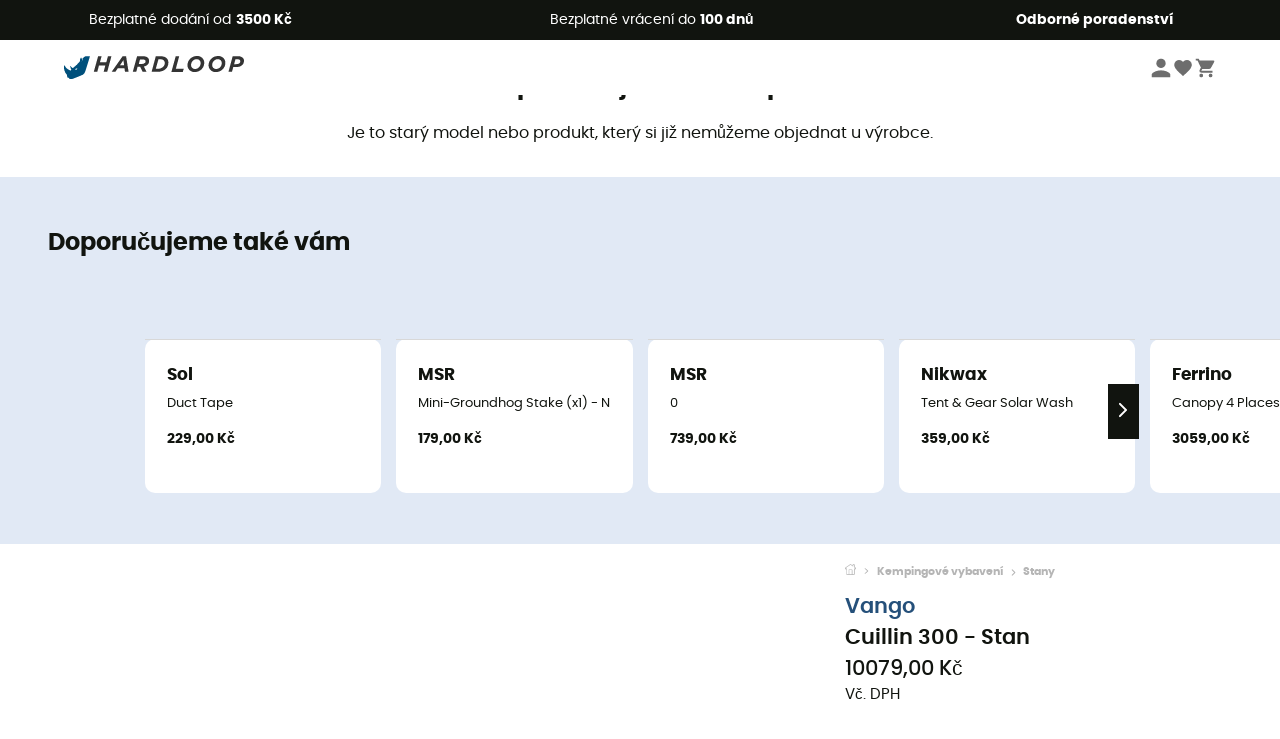

--- FILE ---
content_type: text/html; charset=utf-8
request_url: https://www.hardloop.cz/produkt/17738-vango-cuillin-300-stan
body_size: 66656
content:
<!DOCTYPE html><html lang="cs"><head><meta charSet="utf-8"/><meta name="viewport" content="width=device-width"/><link rel="stylesheet" href="https://cdn.jsdelivr.net/npm/@alma/widgets@3.x.x/dist/widgets.min.css"/><title>Vango Cuillin 300 - Stan | Hardloop</title><link id="linkCanonical" rel="canonical" href="https://www.hardloop.cz/produkt/17738-vango-cuillin-300-stan"/><meta name="description" lang="cs" content="Vango Cuillin 300 - Stan ✓ Objednejte si své zařízení Vango na Hardloop ✓ Dodání a vrácení zdarma ✓ Rady odborníka"/><meta name="title" lang="cs" content="Vango Cuillin 300 - Stan | Hardloop"/><meta property="og:type" content="website"/><meta property="og:url" content="https://www.hardloop.cz/produkt/17738-vango-cuillin-300-stan"/><meta property="og:image" content="https://images.hardloop.fr/91353-large_default/vango-cuillin-300-stan.jpg"/><meta property="og:title" content="Vango Cuillin 300 - Stan | Hardloop"/><meta property="og:description" content="Vango Cuillin 300 - Stan ✓ Objednejte si své zařízení Vango na Hardloop ✓ Dodání a vrácení zdarma ✓ Rady odborníka"/><meta name="twitter:card" content="product"/><meta name="twitter:site" content="@Hardloop"/><meta name="twitter:creator" content="@Hardloop"/><meta name="twitter:title" content="Vango Cuillin 300 - Stan | Hardloop"/><meta name="twitter:description" content="Vango Cuillin 300 - Stan ✓ Objednejte si své zařízení Vango na Hardloop ✓ Dodání a vrácení zdarma ✓ Rady odborníka"/><meta name="twitter:image" content="https://images.hardloop.fr/91353-large_default/vango-cuillin-300-stan.jpg"/><meta name="twitter:data1" content="Dark Moss"/><meta name="twitter:label1" content="Barva"/><meta name="twitter:data2" content="10079,00 CZK"/><meta name="twitter:label2" content="Částka"/><meta name="robots" id="robotsIndexFollow" content="index, follow"/><link rel="alternate" hrefLang="fr-fr" href="https://www.hardloop.fr/produit/17738-vango-cuillin-300-tente"/><link rel="alternate" hrefLang="en-gb" href="https://www.hardloop.co.uk/product/17738-vango-cuillin-300-tent"/><link rel="alternate" hrefLang="de-de" href="https://www.hardloop.de/artikel/17738-vango-cuillin-300-zelt"/><link rel="alternate" hrefLang="es" href="https://www.hardloop.es/producto/17738-vango-cuillin-300-tienda-de-campana"/><link rel="alternate" hrefLang="it-it" href="https://www.hardloop.it/prodotto/17738-vango-cuillin-300-tenda-da-campeggio"/><link rel="alternate" hrefLang="de-ch" href="https://www.hardloop.ch/artikel/17738-vango-cuillin-300-zelt"/><link rel="alternate" hrefLang="fr-ch" href="https://fr.hardloop.ch/produit/17738-vango-cuillin-300-tente"/><link rel="alternate" hrefLang="it-ch" href="https://it.hardloop.ch/prodotto/17738-vango-cuillin-300-tenda-da-campeggio"/><link rel="alternate" hrefLang="en-de" href="https://en.hardloop.de/product/17738-vango-cuillin-300-tent"/><link rel="alternate" hrefLang="en-ch" href="https://en.hardloop.ch/product/17738-vango-cuillin-300-tent"/><link rel="alternate" hrefLang="nl-nl" href="https://nl.hardloop.com/product/17738-vango-cuillin-300-tent"/><link rel="alternate" hrefLang="da" href="https://www.hardloop.dk/produkt/17738-vango-cuillin-300-telt"/><link rel="alternate" hrefLang="sv" href="https://www.hardloop.se/produkt/17738-vango-cuillin-300-taelt"/><link rel="alternate" hrefLang="fi" href="https://www.hardloop.fi/tuotteen/17738-vango-cuillin-300-teltta"/><link rel="alternate" hrefLang="de-at" href="https://www.hardloop.at/artikel/17738-vango-cuillin-300-zelt"/><link rel="alternate" hrefLang="cs" href="https://www.hardloop.cz/produkt/17738-vango-cuillin-300-stan"/><link rel="alternate" hrefLang="pl" href="https://www.hardloop.pl/oferta/17738-vango-cuillin-300-namiot"/><link rel="alternate" hrefLang="pt-pt" href="https://www.hardloop.pt/produto/17738-vango-cuillin-300-tent"/><meta name="next-head-count" content="41"/><meta property="fb:app_id" content="1553710858204972"/><meta name="google-signin-client_id" content="998540704-r4br47s553dst4cj60b01sm5j8q9nmd5.apps.googleusercontent.com"/><meta name="p:domain_verify" content="9d2f6b46402a1c940039349ce4746c46"/><link rel="manifest" href="/manifest.json"/><link href="https://fonts.googleapis.com" rel="preconnect"/><link href="https://apis.google.com" rel="preconnect"/><link href="https://www.google.com" rel="dns-prefetch"/><link type="image/png" rel="shortcut icon" sizes="32x32" href="https://img.hardloop.com/image/upload/w_32,f_auto,q_auto/v1626081886/front-media/favicon/favicon-32x32.png"/><link type="image/png" rel="shortcut icon" sizes="16x16" href="https://img.hardloop.com/image/upload/w_16,f_auto,q_auto/v1626081886/front-media/favicon/favicon-16x16.png"/><link rel="apple-touch-icon" sizes="32x32" href="https://img.hardloop.com/image/upload/w_32,f_auto,q_auto/v1626081886/front-media/favicon/favicon-32x32.png"/><meta name="theme-color" content="#0D426C"/><link rel="preload" href="/_next/static/css/d978ee1ccc0a0a7b.css" as="style"/><link rel="stylesheet" href="/_next/static/css/d978ee1ccc0a0a7b.css" data-n-g=""/><link rel="preload" href="/_next/static/css/ef46db3751d8e999.css" as="style"/><link rel="stylesheet" href="/_next/static/css/ef46db3751d8e999.css" data-n-p=""/><link rel="preload" href="/_next/static/css/9d85760df0d562a6.css" as="style"/><link rel="stylesheet" href="/_next/static/css/9d85760df0d562a6.css" data-n-p=""/><noscript data-n-css=""></noscript><script defer="" nomodule="" src="/_next/static/chunks/polyfills-c67a75d1b6f99dc8.js"></script><script src="/_next/static/chunks/webpack-965bee966489b28b.js" defer=""></script><script src="/_next/static/chunks/framework-efd9b06bc990f6e4.js" defer=""></script><script src="/_next/static/chunks/main-24d1f2232d514e76.js" defer=""></script><script src="/_next/static/chunks/pages/_app-61f5b35cf237b7ec.js" defer=""></script><script src="/_next/static/chunks/fec483df-8e73b009e2f3e42a.js" defer=""></script><script src="/_next/static/chunks/3154-c35df1e6dab5dd1e.js" defer=""></script><script src="/_next/static/chunks/4669-844f34c59f689e4a.js" defer=""></script><script src="/_next/static/chunks/8045-af0534d018c977b9.js" defer=""></script><script src="/_next/static/chunks/pages/produkt/%5Bslug%5D-cc29ff2051f66cca.js" defer=""></script><script src="/_next/static/f4258393013696a5630482a79c4cca43ae52944c/_buildManifest.js" defer=""></script><script src="/_next/static/f4258393013696a5630482a79c4cca43ae52944c/_ssgManifest.js" defer=""></script><style id="jss-server-side"></style></head><body><a class="skip-link" href="#app" aria-label="skip-link"></a><div id="form"></div><div id="__next"><div style="opacity:0;transition:opacity 200ms linear" pointer-events="none"><div style="background:white;height:2px;left:0;margin-left:-100%;position:fixed;top:0;transition:margin-left 200ms linear;width:100%;z-index:1031"></div></div><header class="header_header__3RG80"><div class="infoBar_infoBar__WNpzH "><div class="infoBar_promise__pKjvr infoBar_left__yDdK4"><span title="Bezplatné dodání od **3500 Kč**"><span>Bezplatné dodání od <strong>3500 Kč</strong></span></span></div><div class="infoBar_promise__pKjvr infoBar_center__FSpKg"><span title="Bezplatné vrácení do **100 dnů**"><span>Bezplatné vrácení do <strong>100 dnů</strong></span></span></div><div class="infoBar_promise__pKjvr infoBar_right__J6J6s"><span title="**Odborné poradenství**"><strong>Odborné poradenství</strong></span><div class="infoBar_dropdown__86PxS" style="display:none"><div class="infoBar_link__aF9k1"><div><svg viewBox="0 0 20 20" width="25"><path d="M18.21,6v0h0a.4.4,0,0,0-.12-.16l0,0a.42.42,0,0,0-.19-.06H7.05a.43.43,0,0,0-.2.06l0,0a.28.28,0,0,0-.12.16h0V6a.43.43,0,0,0,0,.11V13A1.36,1.36,0,0,0,8,14.31h8.84A1.36,1.36,0,0,0,18.23,13V6.07A.43.43,0,0,0,18.21,6Zm-1.39.48-4,3.33a.62.62,0,0,1-.7,0l-4-3.34Zm.05,7.12H8A.61.61,0,0,1,7.42,13V6.87l4.23,3.51a1.37,1.37,0,0,0,.79.25,1.42,1.42,0,0,0,.83-.27l4.21-3.49V13A.61.61,0,0,1,16.87,13.56Z"></path><path d="M5.49,7.53H.91a.37.37,0,0,0-.37.37.38.38,0,0,0,.37.38H5.49a.38.38,0,0,0,.37-.38A.37.37,0,0,0,5.49,7.53Z"></path><path d="M5.49,9.28H2.66a.38.38,0,0,0-.37.38.37.37,0,0,0,.37.37H5.49a.37.37,0,0,0,.37-.37A.38.38,0,0,0,5.49,9.28Z"></path><path d="M5.49,11H4.07a.38.38,0,0,0-.37.38.37.37,0,0,0,.37.37H5.49a.37.37,0,0,0,.37-.37A.38.38,0,0,0,5.49,11Z"></path></svg></div><a href="https://faq.hardloop.com/hc/cs/requests/new">Kontaktujte nás</a></div><div class="infoBar_link__aF9k1"><div><svg viewBox="0 0 20 20" width="25"><path d="M10,12.87a.38.38,0,0,1-.38-.38,2.7,2.7,0,0,1,1.51-2.73,1.7,1.7,0,0,0,1-1.8A2,2,0,0,0,10,6.17a2.15,2.15,0,0,0-2.2,2,.38.38,0,1,1-.75,0,2.89,2.89,0,0,1,3-2.79A2.79,2.79,0,0,1,12.93,8a2.45,2.45,0,0,1-1.41,2.45,2,2,0,0,0-1.15,2.08A.38.38,0,0,1,10,12.87Z"></path><circle cx="9.99" cy="14" r="0.6"></circle><path d="M10,19.05a9.05,9.05,0,1,1,9.05-9A9.06,9.06,0,0,1,10,19.05ZM10,1.7A8.3,8.3,0,1,0,18.3,10,8.31,8.31,0,0,0,10,1.7Z"></path></svg>
</div><a href="https://faq.hardloop.com/hc/cs">Často kladené otázky (FAQ)</a></div></div></div></div><div class="menuTop_menuTop__UJSWg   "><a href="https://www.hardloop.cz/"><img src="https://img.hardloop.com/image/upload/v1696315049/Strapi/logo_fond_transparent_sans_debord_1_094eb0a716.svg" alt="Hardloop logo" width="180" height="24" class="menuTop_logo__bgvKo"/></a><div class="menuTop_account__qcCVi"><div class="user_user__ZvVk2"><div class="user_userNotConnected__Jrt_j"><svg viewBox="0 0 25 25" width="22" aria-hidden="true"><path d="M12.5,12.5A5.33,5.33,0,1,0,7.17,7.17,5.33,5.33,0,0,0,12.5,12.5Zm0,2.66C8.94,15.16,1.85,17,1.85,20.49v2.66h21.3V20.49C23.15,17,16.06,15.16,12.5,15.16Z"></path></svg><span>Přihlásit se</span></div><nav class="user_navNotConnected__RyZSF "><div>Přístup</div><button>Přihlásit se</button><button>Zapomenuté heslo</button></nav></div><span class="menuTop_accountIcons__2y9w3" title="Váš seznam přání"><svg viewBox="0 0 25 25" width="22" aria-hidden="true"><path d="M12.5,21.6l-1.44-1.31C6,15.66,2.58,12.6,2.58,8.85A5.4,5.4,0,0,1,8,3.4,5.94,5.94,0,0,1,12.5,5.47,5.94,5.94,0,0,1,17,3.4a5.4,5.4,0,0,1,5.46,5.45c0,3.75-3.37,6.81-8.48,11.45Z"></path></svg></span><span class="menuTop_accountIcons__2y9w3 " title="Košík"><svg viewBox="0 0 25 25" width="22" aria-hidden="true"><path d="M8.24,18.89A2.13,2.13,0,1,0,10.37,21,2.13,2.13,0,0,0,8.24,18.89Zm-6.39-17V4H4l3.83,8.08L6.38,14.67a2,2,0,0,0-.27,1,2.14,2.14,0,0,0,2.13,2.13H21V15.7H8.69a.27.27,0,0,1-.27-.27l0-.13,1-1.73h7.94a2.11,2.11,0,0,0,1.86-1.1L23,5.55A1,1,0,0,0,23.15,5,1.07,1.07,0,0,0,22.09,4H6.33l-1-2.13Zm17,17A2.13,2.13,0,1,0,21,21,2.13,2.13,0,0,0,18.89,18.89Z"></path></svg></span></div><div id="doof-results" class="doofinderResults_doofinderResults__xH8iF "><div class=""></div></div></div><div class="menuBottomMobile_level2Mobile__Y9DpG "><button type="button" class="menuBottomMobile_burger__Lzmmi" aria-label="Menu"><svg viewBox="0 0 28 28" width="25" aria-hidden="true"><path d="M3.5,21h21v-2.3h-21V21z M3.5,15.2h21v-2.3h-21V15.2z M3.5,7v2.3h21V7H3.5z"></path></svg></button><div class="menuDrawer_mobileNavDrawer__KrQWY "><div class="menuDrawer_navHeader__3SMIV"><div class="menuDrawer_dumyBack__9nP_2"></div><div></div><button type="button" aria-label="Zavřít menu"><svg viewBox="0 0 20 20" width="20" aria-hidden="true"><path d="M11.41,10,15.5,5.91A1,1,0,0,0,14.09,4.5L10,8.59,5.91,4.5A1,1,0,0,0,4.5,5.91L8.59,10,4.5,14.09a1,1,0,0,0,0,1.41,1,1,0,0,0,.71.29,1,1,0,0,0,.7-.29L10,11.41l4.09,4.09a1,1,0,0,0,.7.29,1,1,0,0,0,.71-.29,1,1,0,0,0,0-1.41Z"></path></svg></button></div><nav><button class="menuBottomMobile_subMenuBtn__xzEwd"><span>Oblečení<img alt="" width="20" aria-hidden="true"/></span><svg viewBox="0 0 20 20" width="20" aria-hidden="true" aria-label=""><path d="M7.66,16.8l6.09-6.09a1,1,0,0,0,0-1.42L7.66,3.2a1,1,0,0,0-1.41,0,1,1,0,0,0,0,1.41L11.63,10,6.25,15.39a1,1,0,0,0,0,1.41A1,1,0,0,0,7.66,16.8Z"></path></svg></button><button class="menuBottomMobile_subMenuBtn__xzEwd"><span>Boty<img alt="" width="20" aria-hidden="true"/></span><svg viewBox="0 0 20 20" width="20" aria-hidden="true" aria-label=""><path d="M7.66,16.8l6.09-6.09a1,1,0,0,0,0-1.42L7.66,3.2a1,1,0,0,0-1.41,0,1,1,0,0,0,0,1.41L11.63,10,6.25,15.39a1,1,0,0,0,0,1.41A1,1,0,0,0,7.66,16.8Z"></path></svg></button><button class="menuBottomMobile_subMenuBtn__xzEwd"><span>Turistické<img alt="" width="20" aria-hidden="true"/></span><svg viewBox="0 0 20 20" width="20" aria-hidden="true" aria-label=""><path d="M7.66,16.8l6.09-6.09a1,1,0,0,0,0-1.42L7.66,3.2a1,1,0,0,0-1.41,0,1,1,0,0,0,0,1.41L11.63,10,6.25,15.39a1,1,0,0,0,0,1.41A1,1,0,0,0,7.66,16.8Z"></path></svg></button><button class="menuBottomMobile_subMenuBtn__xzEwd"><span>Běžecké<img alt="" width="20" aria-hidden="true"/></span><svg viewBox="0 0 20 20" width="20" aria-hidden="true" aria-label=""><path d="M7.66,16.8l6.09-6.09a1,1,0,0,0,0-1.42L7.66,3.2a1,1,0,0,0-1.41,0,1,1,0,0,0,0,1.41L11.63,10,6.25,15.39a1,1,0,0,0,0,1.41A1,1,0,0,0,7.66,16.8Z"></path></svg></button><button class="menuBottomMobile_subMenuBtn__xzEwd"><span>Lezecké<img alt="" width="20" aria-hidden="true"/></span><svg viewBox="0 0 20 20" width="20" aria-hidden="true" aria-label=""><path d="M7.66,16.8l6.09-6.09a1,1,0,0,0,0-1.42L7.66,3.2a1,1,0,0,0-1.41,0,1,1,0,0,0,0,1.41L11.63,10,6.25,15.39a1,1,0,0,0,0,1.41A1,1,0,0,0,7.66,16.8Z"></path></svg></button><button class="menuBottomMobile_subMenuBtn__xzEwd"><span>Zimní sporty<img alt="" width="20" aria-hidden="true"/></span><svg viewBox="0 0 20 20" width="20" aria-hidden="true" aria-label=""><path d="M7.66,16.8l6.09-6.09a1,1,0,0,0,0-1.42L7.66,3.2a1,1,0,0,0-1.41,0,1,1,0,0,0,0,1.41L11.63,10,6.25,15.39a1,1,0,0,0,0,1.41A1,1,0,0,0,7.66,16.8Z"></path></svg></button><button class="menuBottomMobile_subMenuBtn__xzEwd"><span>Cyklistické<img alt="" width="20" aria-hidden="true"/></span><svg viewBox="0 0 20 20" width="20" aria-hidden="true" aria-label=""><path d="M7.66,16.8l6.09-6.09a1,1,0,0,0,0-1.42L7.66,3.2a1,1,0,0,0-1.41,0,1,1,0,0,0,0,1.41L11.63,10,6.25,15.39a1,1,0,0,0,0,1.41A1,1,0,0,0,7.66,16.8Z"></path></svg></button><button class="menuBottomMobile_subMenuBtn__xzEwd"><span>Sport<img alt="" width="20" aria-hidden="true"/></span><svg viewBox="0 0 20 20" width="20" aria-hidden="true" aria-label=""><path d="M7.66,16.8l6.09-6.09a1,1,0,0,0,0-1.42L7.66,3.2a1,1,0,0,0-1.41,0,1,1,0,0,0,0,1.41L11.63,10,6.25,15.39a1,1,0,0,0,0,1.41A1,1,0,0,0,7.66,16.8Z"></path></svg></button><button class="menuBottomMobile_subMenuBtn__xzEwd" style="color:#529c21"><span>Second Hand<img alt="" src="https://img.hardloop.com/image/upload/v1679329434/Strapi/https_img_hardloop_com_image_upload_v1625236629_hardgreen_gxwwto_6e1e745e41_6898198744.svg" width="20" aria-hidden="true"/></span><svg viewBox="0 0 20 20" width="20" aria-hidden="true" aria-label=""><path d="M7.66,16.8l6.09-6.09a1,1,0,0,0,0-1.42L7.66,3.2a1,1,0,0,0-1.41,0,1,1,0,0,0,0,1.41L11.63,10,6.25,15.39a1,1,0,0,0,0,1.41A1,1,0,0,0,7.66,16.8Z"></path></svg></button><button class="menuBottomMobile_subMenuBtn__xzEwd"><span>Znacky<img alt="" width="20" aria-hidden="true"/></span><svg viewBox="0 0 20 20" width="20" aria-hidden="true" aria-label=""><path d="M7.66,16.8l6.09-6.09a1,1,0,0,0,0-1.42L7.66,3.2a1,1,0,0,0-1.41,0,1,1,0,0,0,0,1.41L11.63,10,6.25,15.39a1,1,0,0,0,0,1.41A1,1,0,0,0,7.66,16.8Z"></path></svg></button><button class="menuBottomMobile_subMenuBtn__xzEwd" style="color:#9a0404"><span>Slevy<img alt="" width="20" aria-hidden="true"/></span><svg viewBox="0 0 20 20" width="20" aria-hidden="true" aria-label=""><path d="M7.66,16.8l6.09-6.09a1,1,0,0,0,0-1.42L7.66,3.2a1,1,0,0,0-1.41,0,1,1,0,0,0,0,1.41L11.63,10,6.25,15.39a1,1,0,0,0,0,1.41A1,1,0,0,0,7.66,16.8Z"></path></svg></button><button class="menuBottomMobile_subMenuBtn__xzEwd"><span>Odborné poradenství</span><svg viewBox="0 0 20 20" width="20" aria-hidden="true" aria-label=""><path d="M7.66,16.8l6.09-6.09a1,1,0,0,0,0-1.42L7.66,3.2a1,1,0,0,0-1.41,0,1,1,0,0,0,0,1.41L11.63,10,6.25,15.39a1,1,0,0,0,0,1.41A1,1,0,0,0,7.66,16.8Z"></path></svg></button></nav></div><div class="menuDrawer_mobileNavDrawer__KrQWY "><div class="menuDrawer_navHeader__3SMIV"><button type="button" aria-label="Zpět na předchozí úroveň"><svg viewBox="0 0 20 20" width="20" aria-hidden="true" aria-label=""><path d="M7.62,3.28l-6,6a1.06,1.06,0,0,0-.22.33,1,1,0,0,0,0,.76,1.06,1.06,0,0,0,.22.33l6,6A1,1,0,0,0,9,15.31L4.73,11h13a1,1,0,0,0,0-2H4.73L9,4.69A1,1,0,0,0,7.62,3.28Z"></path></svg></button><div></div><button type="button" aria-label="Zavřít menu"><svg viewBox="0 0 20 20" width="20" aria-hidden="true"><path d="M11.41,10,15.5,5.91A1,1,0,0,0,14.09,4.5L10,8.59,5.91,4.5A1,1,0,0,0,4.5,5.91L8.59,10,4.5,14.09a1,1,0,0,0,0,1.41,1,1,0,0,0,.71.29,1,1,0,0,0,.7-.29L10,11.41l4.09,4.09a1,1,0,0,0,.7.29,1,1,0,0,0,.71-.29,1,1,0,0,0,0-1.41Z"></path></svg></button></div><nav></nav></div><div class="menuDrawer_mobileNavDrawer__KrQWY "><div class="menuDrawer_navHeader__3SMIV"><button type="button" aria-label="Zpět na předchozí úroveň"><svg viewBox="0 0 20 20" width="20" aria-hidden="true" aria-label=""><path d="M7.62,3.28l-6,6a1.06,1.06,0,0,0-.22.33,1,1,0,0,0,0,.76,1.06,1.06,0,0,0,.22.33l6,6A1,1,0,0,0,9,15.31L4.73,11h13a1,1,0,0,0,0-2H4.73L9,4.69A1,1,0,0,0,7.62,3.28Z"></path></svg></button><div></div><button type="button" aria-label="Zavřít menu"><svg viewBox="0 0 20 20" width="20" aria-hidden="true"><path d="M11.41,10,15.5,5.91A1,1,0,0,0,14.09,4.5L10,8.59,5.91,4.5A1,1,0,0,0,4.5,5.91L8.59,10,4.5,14.09a1,1,0,0,0,0,1.41,1,1,0,0,0,.71.29,1,1,0,0,0,.7-.29L10,11.41l4.09,4.09a1,1,0,0,0,.7.29,1,1,0,0,0,.71-.29,1,1,0,0,0,0-1.41Z"></path></svg></button></div><nav></nav></div><div class="menuBottomMobile_backgroundMobile__vNo1b "></div></div></header><div class="header_background__SDaDS "></div><div class="layout_mainContainer__usyQU" style="--padding:undefinedpx"><div class="layout_offers__xhlup"><div><p><a href="https://www.hardloop.cz/produkty/6262-5-procent-2-produkty-nakup">Zimní výprodej ❄️ -5 % EXTRA již od 2 produktů s kódem Snow5!</a></p></div></div><div><div class="productShow_noProductContainer__8OtAC"><div><span>Tento produkt již není k dispozici</span><p>Je to starý model nebo produkt, který si již nemůžeme objednat u výrobce.</p></div><section class="slider_sliderContainer__Vy9s2  " style="background-color:#E1E9F5"><div class="slider_homeTitle__ghMkh"><h2>Doporučujeme také vám</h2><div class="slider_homeSubtitle__krChG"> </div></div><div class="slider_itemsOuter__Bp4TP"><div class="slider_itemsMiddle__yVtNN"><div class="slider_itemsInner__PxrcC" style="transform:translateX(0%)"><a class="productCard_itemCard__Jdruu " title="Sol - Duct Tape" href="https://www.hardloop.cz/produkt/11623-sol-duct-tape"><div class="productCard_photoContainer__3R1SN"><div class="lazyload-wrapper "><div class="lazyload-placeholder"></div></div></div><div class="productCard_content__ppVXr"><span class="productCard_brand__7C1uP">Sol</span><div class="productCard_name__7uHde"><span>Duct Tape<!-- --> </span></div><div class="productCard_priceReduction__TIkgX"><span class="productCard_price__2T4WA">229,00 Kč</span></div></div></a><a class="productCard_itemCard__Jdruu " title="MSR - Mini-Groundhog Stake (x1) - Náhradní tyče na stany" href="https://www.hardloop.cz/produkt/36834-msr-mini-groundhog-stake-x1-nahradni-tyce-na-stany"><div class="productCard_photoContainer__3R1SN"><div class="lazyload-wrapper "><div class="lazyload-placeholder"></div></div></div><div class="productCard_content__ppVXr"><span class="productCard_brand__7C1uP">MSR</span><div class="productCard_name__7uHde"><span>Mini-Groundhog Stake (x1) - Náhradní tyče na stany<!-- --> </span></div><div class="productCard_priceReduction__TIkgX"><span class="productCard_price__2T4WA">179,00 Kč</span></div></div></a><a class="productCard_itemCard__Jdruu " title="MSR - 0" href="https://www.hardloop.cz/produkt/36837-tent-guylines"><div class="productCard_photoContainer__3R1SN"><div class="lazyload-wrapper "><div class="lazyload-placeholder"></div></div></div><div class="productCard_content__ppVXr"><span class="productCard_brand__7C1uP">MSR</span><div class="productCard_name__7uHde"><span>0<!-- --> </span></div><div class="productCard_priceReduction__TIkgX"><span class="productCard_price__2T4WA">739,00 Kč</span></div></div></a><a class="productCard_itemCard__Jdruu " title="Nikwax - Tent &amp; Gear Solar Wash" href="https://www.hardloop.cz/produkt/21697-nikwax-tent-gear-solar-wash"><div class="productCard_photoContainer__3R1SN"><div class="lazyload-wrapper "><div class="lazyload-placeholder"></div></div></div><div class="productCard_content__ppVXr"><span class="productCard_brand__7C1uP">Nikwax</span><div class="productCard_name__7uHde"><span>Tent &amp; Gear Solar Wash<!-- --> </span></div><div class="productCard_priceReduction__TIkgX"><span class="productCard_price__2T4WA">359,00 Kč</span></div></div></a><a class="productCard_itemCard__Jdruu " title="Ferrino - Canopy 4 Places - Stan" href="https://www.hardloop.cz/produkt/84707-ferrino-canopy-4-places-stan"><div class="productCard_photoContainer__3R1SN"><div class="lazyload-wrapper "><div class="lazyload-placeholder"></div></div></div><div class="productCard_content__ppVXr"><span class="productCard_brand__7C1uP">Ferrino</span><div class="productCard_name__7uHde"><span>Canopy 4 Places - Stan<!-- --> </span></div><div class="productCard_priceReduction__TIkgX"><span class="productCard_price__2T4WA">3059,00 Kč</span></div></div></a><a class="productCard_itemCard__Jdruu " title="Nikwax - Twin Pack" href="https://www.hardloop.cz/produkt/2370-nikwax-twin-pack"><div class="productCard_photoContainer__3R1SN"><div class="lazyload-wrapper "><div class="lazyload-placeholder"></div></div></div><div class="productCard_content__ppVXr"><span class="productCard_brand__7C1uP">Nikwax</span><div class="productCard_name__7uHde"><span>Twin Pack<!-- --> </span></div><div class="productCard_priceReduction__TIkgX"><span class="productCard_price__2T4WA">609,00 Kč</span></div></div></a><a class="productCard_itemCard__Jdruu " title="Big Agnes - Footprint Tiger Wall UL1 - Podlážka ke stanu" href="https://www.hardloop.cz/produkt/23294-big-agnes-footprint-tiger-wall-ul1-podlazka-ke-stanu"><div class="productCard_photoContainer__3R1SN"><div class="lazyload-wrapper "><div class="lazyload-placeholder"></div></div></div><div class="productCard_content__ppVXr"><span class="productCard_brand__7C1uP">Big Agnes</span><div class="productCard_name__7uHde"><span>Footprint Tiger Wall UL1 - Podlážka ke stanu<!-- --> </span></div><div class="productCard_priceReduction__TIkgX"><span class="productCard_newPrice__oV6mH">1431,20 Kč</span><div><span class="productCard_oldPrice__1wNHl">1789,00 Kč</span><span class="productCard_reduction__rmk2K">-20%</span></div></div></div></a><a class="productCard_itemCard__Jdruu " title="MSR - Tent Pole Repair Splint, Small - Telt repair kit" href="https://www.hardloop.cz/produkt/23258-msr-tent-pole-repair-splint-small-telt-repair-kit"><div class="productCard_photoContainer__3R1SN"><div class="lazyload-wrapper "><div class="lazyload-placeholder"></div></div></div><div class="productCard_content__ppVXr"><span class="productCard_brand__7C1uP">MSR</span><div class="productCard_name__7uHde"><span>Tent Pole Repair Splint, Small - Telt repair kit<!-- --> </span></div><div class="productCard_priceReduction__TIkgX"><span class="productCard_price__2T4WA">309,00 Kč</span></div></div></a><a class="productCard_itemCard__Jdruu " title="MSR - GearShed Green V2 (compatible Elixir &amp; Hubba NX)" href="https://www.hardloop.cz/produkt/12971-msr-gearshed-green-v2-compatible-elixir-hubba-nx"><div class="productCard_photoContainer__3R1SN"><div class="lazyload-wrapper "><div class="lazyload-placeholder"></div></div></div><div class="productCard_content__ppVXr"><span class="productCard_brand__7C1uP">MSR</span><div class="productCard_name__7uHde"><span>GearShed Green V2 (compatible Elixir &amp; Hubba NX)<!-- --> </span></div><div class="productCard_priceReduction__TIkgX"><span class="productCard_newPrice__oV6mH">5166,75 Kč</span><div><span class="productCard_oldPrice__1wNHl">6889,00 Kč</span><span class="productCard_reduction__rmk2K">-25%</span></div></div></div></a><a class="productCard_itemCard__Jdruu " title="Vaude - Pole 10,3mm (AL6061) x 55cm, W/Insert" href="https://www.hardloop.cz/produkt/10054-vaude-pole-103mm-al6061-x-55cm-w-insert"><div class="productCard_photoContainer__3R1SN"><div class="lazyload-wrapper "><div class="lazyload-placeholder"></div></div><span class="productCard_eco__RVpXG">Ekologicky šetrné</span></div><div class="productCard_content__ppVXr"><span class="productCard_brand__7C1uP">Vaude</span><div class="productCard_name__7uHde"><span>Pole 10,3mm (AL6061) x 55cm, W/Insert<!-- --> </span></div><div class="productCard_priceReduction__TIkgX"><span class="productCard_price__2T4WA">209,00 Kč</span></div></div></a><a class="productCard_itemCard__Jdruu " title="Ferrino - Nemesi 1 Pro Fr - Stan" href="https://www.hardloop.cz/produkt/38208-ferrino-nemesi-1-pro-fr-stan"><div class="productCard_photoContainer__3R1SN"><div class="lazyload-wrapper "><div class="lazyload-placeholder"></div></div><span class="productCard_eco__RVpXG">Ekologicky šetrné</span></div><div class="productCard_content__ppVXr"><span class="productCard_brand__7C1uP">Ferrino</span><div class="productCard_name__7uHde"><span>Nemesi 1 Pro Fr - Stan<!-- --> </span></div><div class="productCard_priceReduction__TIkgX"><span class="productCard_newPrice__oV6mH">5715,43 Kč</span><div><span class="productCard_oldPrice__1wNHl">7139,00 Kč</span><span class="productCard_reduction__rmk2K">-19%</span></div></div></div></a><a class="productCard_itemCard__Jdruu " title="Wildseat - Wildseat Original" href="https://www.hardloop.cz/produkt/2274-wildseat-wildseat-original"><div class="productCard_photoContainer__3R1SN"><div class="lazyload-wrapper "><div class="lazyload-placeholder"></div></div></div><div class="productCard_content__ppVXr"><span class="productCard_brand__7C1uP">Wildseat</span><div class="productCard_name__7uHde"><span>Wildseat Original<!-- --> </span></div><div class="productCard_priceReduction__TIkgX"><span class="productCard_price__2T4WA">439,00 Kč</span></div></div></a><a class="productCard_itemCard__Jdruu " title="Samaya - Vestibule 2.5 Nylon" href="https://www.hardloop.cz/produkt/28953-samaya-vestibule-25-nylon"><div class="productCard_photoContainer__3R1SN"><div class="lazyload-wrapper "><div class="lazyload-placeholder"></div></div></div><div class="productCard_content__ppVXr"><span class="productCard_brand__7C1uP">Samaya</span><div class="productCard_name__7uHde"><span>Vestibule 2.5 Nylon<!-- --> </span></div><div class="productCard_priceReduction__TIkgX"><span class="productCard_newPrice__oV6mH">6335,90 Kč</span><div><span class="productCard_oldPrice__1wNHl">7649,00 Kč</span><span class="productCard_reduction__rmk2K">-17%</span></div></div></div></a><a class="productCard_itemCard__Jdruu " title="McNett - Tenacious Ruban" href="https://www.hardloop.cz/produkt/16968-mcnett-tenacious-ruban"><div class="productCard_photoContainer__3R1SN"><div class="lazyload-wrapper "><div class="lazyload-placeholder"></div></div></div><div class="productCard_content__ppVXr"><span class="productCard_brand__7C1uP">McNett</span><div class="productCard_name__7uHde"><span>Tenacious Ruban<!-- --> </span></div><div class="productCard_priceReduction__TIkgX"><span class="productCard_price__2T4WA">269,00 Kč</span></div></div></a><a class="productCard_itemCard__Jdruu " title="Vaude - Allround Taurus 1P - Stan" href="https://www.hardloop.cz/produkt/77367-vaude-allround-taurus-1p-stan"><div class="productCard_photoContainer__3R1SN"><div class="lazyload-wrapper "><div class="lazyload-placeholder"></div></div><span class="productCard_eco__RVpXG">Ekologicky šetrné</span></div><div class="productCard_content__ppVXr"><span class="productCard_brand__7C1uP">Vaude</span><div class="productCard_name__7uHde"><span>Allround Taurus 1P - Stan<!-- --> </span></div><div class="productCard_priceReduction__TIkgX"><span class="productCard_newPrice__oV6mH">5390,55 Kč</span><div><span class="productCard_oldPrice__1wNHl">6629,00 Kč</span><span class="productCard_reduction__rmk2K">-18%</span></div></div></div></a></div><div class="slider_itemsNav__iNoC1"><button style="display:none"><svg viewBox="0 0 20 20" width="20" aria-hidden="true" aria-label=""><path d="m12.34,3.2l-6.09,6.1c-.39.39-.39,1.02,0,1.41l6.09,6.1c.39.39,1.02.39,1.41,0,.2-.2.29-.45.29-.71s-.1-.51-.29-.71l-5.39-5.39,5.39-5.39c.2-.2.29-.45.29-.71s-.1-.51-.29-.71c-.39-.39-1.02-.39-1.41,0Z"></path></svg></button><button class="slider_right__x61rk" style="display:block"><svg viewBox="0 0 20 20" width="20" aria-hidden="true" aria-label=""><path d="M7.66,16.8l6.09-6.09a1,1,0,0,0,0-1.42L7.66,3.2a1,1,0,0,0-1.41,0,1,1,0,0,0,0,1.41L11.63,10,6.25,15.39a1,1,0,0,0,0,1.41A1,1,0,0,0,7.66,16.8Z"></path></svg></button></div></div></div></section></div><div class="productShow_productTop__K6GXq container1200"><div class="productImages_imagesContainer__qwCTR  "><div><div class="productImages_sliderContainer__xeE_Y"><div class="productImages_thumbnails__CMfJV"><div class="productImages_thumbInner__WfAZ6"></div></div><div class="productImages_imagesOuter__ZnNCn"><div class="productImages_imagesInner__qtqoT"></div></div></div></div></div><div class="productImages_zoomPopup__qzUsJ "></div><div class="productInfos_infosContainer__WJ2Ou"><ul class="breadcrumbs_breadcrumbs__T6NlD "><li><a href="https://www.hardloop.cz/"><svg viewBox="0 0 20 20" width="12" class="breadcrumbs_home__25tRc"><path d="M19.32,6.49,17.5,5.22V1.49A1.38,1.38,0,0,0,16.12.11H15.3a1.39,1.39,0,0,0-1.39,1.38V2.72L10,0,.68,6.48A1.38,1.38,0,0,0,.06,7.64V9.4H2.5v9.22A1.38,1.38,0,0,0,3.89,20H16.11a1.38,1.38,0,0,0,1.39-1.38V9.4h2.44V7.64A1.38,1.38,0,0,0,19.32,6.49ZM7.72,18.86V11.28A.25.25,0,0,1,8,11H12a.25.25,0,0,1,.24.25v7.58ZM18.81,8.26H16.36V18.62a.25.25,0,0,1-.25.24H13.42V11.28A1.38,1.38,0,0,0,12,9.89H8a1.38,1.38,0,0,0-1.38,1.39v7.58H3.89a.25.25,0,0,1-.25-.24V8.26H1.19V7.64a.26.26,0,0,1,.13-.21l8.68-6L15.05,4.9V1.49a.25.25,0,0,1,.25-.24h.82a.24.24,0,0,1,.24.24V5.82l2.31,1.61h0a.24.24,0,0,1,.12.2Z"></path></svg><svg viewBox="0 0 20 20" width="10"><path d="M7.66,16.8l6.09-6.09a1,1,0,0,0,0-1.42L7.66,3.2a1,1,0,0,0-1.41,0,1,1,0,0,0,0,1.41L11.63,10,6.25,15.39a1,1,0,0,0,0,1.41A1,1,0,0,0,7.66,16.8Z"></path></svg></a></li><li><a title="Kempingové vybavení" href="https://www.hardloop.cz/produkty/843-kempingove-vybaveni">Kempingové vybavení</a><svg viewBox="0 0 20 20" width="10"><path d="M7.66,16.8l6.09-6.09a1,1,0,0,0,0-1.42L7.66,3.2a1,1,0,0,0-1.41,0,1,1,0,0,0,0,1.41L11.63,10,6.25,15.39a1,1,0,0,0,0,1.41A1,1,0,0,0,7.66,16.8Z"></path></svg></li><li><a title="Stany" href="https://www.hardloop.cz/produkty/878-stany">Stany</a></li></ul><h1 class="productInfos_productName__qs2zg"><a class="productInfos_manufacturer__jIf80" href="https://www.hardloop.cz/znacky/2568-vango">Vango</a><span>Cuillin 300 - Stan</span></h1><a href="#bv-reviews"></a><div class="productInfos_priceContainer__AGvs7"><span class="productInfos_normalPrice__USOo4">10079,00 Kč</span></div><div class="productInfos_priceContainer__AGvs7"><span class="productInfos_includedVat__9UY6n">Vč. DPH</span></div><div class="productInfos_paypal__F3Eio"></div><div class="productInfos_combinationsContainer__gNwXo"><div class="productInfos_colorContainer__g_8T_"><label for="color" class="productInfos_colorTitle__9dw_l">Barva<!-- --> : <span>Dark Moss</span></label><ul class="productInfos_colors__ZuItn" id="color"><li class="productInfos_chosenColor__eDjW9"><div class="lazyload-wrapper "><div class="lazyload-placeholder"></div></div></li></ul></div><div class="productInfos_colorContainer__g_8T_"><div class="productInfos_sizeHeader__BVQtf"><label for="size" class="productInfos_colorTitle__9dw_l">Velikost<!-- --> :</label></div><select class="productInfos_sizeField__oeY1o" id="size"><option value="206070" selected="">Jedinečná velikost - Vyprodané</option></select></div></div><div class="productInfos_payment__a2Dls"><div class="productInfos_cartWishContainer__WEYwf"><button type="submit" disabled="" class="productInfos_addCart__eH1E2  productInfos_noCombAvailable__8J2ag mainCta_mainCta__Ergwr" style="--backgroundColor:#298415;--textColor:white;--backgroundColorHover:#1c620d;--textSize:1.3125rem">Není dostupný</button><button type="button" class="productInfos_heartBtn__5m2MB"><svg viewBox="0 0 20 20" class="productInfos_heartEmpty__EXsyq" width="25"><path d="M10,18h0a1.26,1.26,0,0,1-.93-.43l-7-8.16A.41.41,0,0,1,2,9.3,4.61,4.61,0,0,1,8.68,3.05,4.69,4.69,0,0,1,10,4.8a4.69,4.69,0,0,1,1.32-1.75A4.6,4.6,0,0,1,18,9.3a.24.24,0,0,1-.06.11l-7,8.16A1.22,1.22,0,0,1,10,18Z"></path></svg></button></div></div><div id="product-promises" class="productInfos_promises__BeAdC"><div class="productInfos_promise__TWwfj productInfos_delivery___b9IW"><svg viewBox="0 0 20 20" width="25"><path d="M16.18,8.81a4,4,0,0,0-.7.07L14,4.23H11.66V5h1.77l.46,1.41-6.09,1-.29-1h.94V5.64H5.59v.75H6.73l.39,1.4L5.76,9.41a3.4,3.4,0,0,0-1.94-.6A3.5,3.5,0,1,0,6.33,9.89l1-1.22,1,3.55a1.32,1.32,0,0,0-.28.78,1.33,1.33,0,0,0,2.66,0,1.29,1.29,0,0,0-.21-.67l3.92-4.22.32,1a3.47,3.47,0,1,0,1.42-.31ZM6.55,12.29A2.73,2.73,0,1,1,3.82,9.56,2.66,2.66,0,0,1,5.27,10L3.54,12.05l.57.49,1.73-2.07A2.71,2.71,0,0,1,6.55,12.29ZM9.4,13.58A.58.58,0,1,1,10,13,.58.58,0,0,1,9.4,13.58ZM10,11.81a1.33,1.33,0,0,0-.57-.14,1.35,1.35,0,0,0-.4.08L8,8.15l6.12-1,.06.18ZM16.18,15A2.72,2.72,0,0,1,15,9.84l.82,2.57.71-.23-.82-2.57a2.42,2.42,0,0,1,.47,0,2.73,2.73,0,1,1,0,5.46Z"></path></svg><div><span>Bezplatné dodání</span></div></div><div class="productInfos_promise__TWwfj"><svg viewBox="0 0 20 20" width="25"><path d="M19.17,11.35,17.29,9.48a.37.37,0,0,0-.53,0,.39.39,0,0,0,0,.53L18,11.24H13.21a.38.38,0,0,0,0,.75H18l-1.24,1.23a.39.39,0,0,0,0,.53.4.4,0,0,0,.27.11.38.38,0,0,0,.26-.11l1.88-1.87A.39.39,0,0,0,19.17,11.35Z"></path><path d="M13.9,12.62v1.22L8.48,15.65V8.86L9.9,10.28a.39.39,0,0,0,.27.11l.12,0,3.61-1.2v1.44h.75V8.93l1.82-.61a.38.38,0,0,0,.25-.27.37.37,0,0,0-.1-.35L14.53,5.64h0a.21.21,0,0,0-.1-.06s0,0,0,0L8.23,3.47a.46.46,0,0,0-.26,0L2.46,5.55h0a.42.42,0,0,0-.14.09l-1.91,2A.36.36,0,0,0,.31,8a.4.4,0,0,0,.24.27l1.67.61v5.25a.39.39,0,0,0,.25.35l5.5,2a.31.31,0,0,0,.13,0l.12,0,6.17-2.06a.38.38,0,0,0,.26-.35v-1.5ZM15.65,7.8l-1.51.5h0L10.27,9.59,8.8,8.12l1-.33,4.38-1.45Zm-14.31,0L2.7,6.34,7.42,8.1,6,9.47Zm6.39,7.88L3,13.85V9.15l3,1.11.13,0a.42.42,0,0,0,.26-.1L7.73,8.85Zm.38-8.07L3.67,5.9,8.11,4.23l5,1.68-1.59.53Z"></path></svg><span><sub>Bezplatné vrácení do 100 dnů</sub></span></div><div class="productInfos_promise__TWwfj"><svg viewBox="0 0 20 20" width="25"><path d="M15.86,17.49l-.1,0a.34.34,0,0,1-.25-.24c-1.46-4.57-2.33-6.82-5.82-9.57,4.35,4.64,4.85,7.39,4.88,7.52a.37.37,0,0,1-.23.41c-2.12.86-3.83.93-5.25.22C6.53,14.54,5.56,11,4.7,7.78A18.42,18.42,0,0,0,3,3.09a.38.38,0,0,1,0-.4.4.4,0,0,1,.36-.18c.42,0,10.25,1,13,5.92a6.21,6.21,0,0,1-.14,6,15.36,15.36,0,0,1,.69,2.08.37.37,0,0,1-.12.38l-.68.56A.34.34,0,0,1,15.86,17.49ZM6.2,4.43a.36.36,0,0,1,.2.06c6.74,4.2,7.83,6.32,9.65,12l.06-.06a14.1,14.1,0,0,0-.66-1.89.37.37,0,0,1,0-.31c1-2.05,1.1-3.87.24-5.42C13.57,5,6.35,3.67,4,3.35A24.74,24.74,0,0,1,5.43,7.59c.81,3,1.74,6.43,4,7.55A5.37,5.37,0,0,0,13.75,15C13.43,14,12,10.41,6,5.09a.37.37,0,0,1,0-.51A.36.36,0,0,1,6.2,4.43Z"></path></svg><span><sub>Uhlíkově neutrální</sub></span></div></div><div class="linkedProducts_isDesktop__B_8ko"><div class="linkedProducts_linkedProducts__AF29_"><span class="linkedProducts_colorTitle__S0pY5">Produkt(y) související s tímto článkem</span><div class="linkedProducts_products__haDWj"><a href="https://www.hardloop.cz/produkt/38676-moji-lanterne"><span style="box-sizing:border-box;display:inline-block;overflow:hidden;width:initial;height:initial;background:none;opacity:1;border:0;margin:0;padding:0;position:relative;max-width:100%"><span style="box-sizing:border-box;display:block;width:initial;height:initial;background:none;opacity:1;border:0;margin:0;padding:0;max-width:100%"><img style="display:block;max-width:100%;width:initial;height:initial;background:none;opacity:1;border:0;margin:0;padding:0" alt="" aria-hidden="true" src="data:image/svg+xml,%3csvg%20xmlns=%27http://www.w3.org/2000/svg%27%20version=%271.1%27%20width=%27100%27%20height=%27100%27/%3e"/></span><img alt="0" src="[data-uri]" decoding="async" data-nimg="intrinsic" class="" style="position:absolute;top:0;left:0;bottom:0;right:0;box-sizing:border-box;padding:0;border:none;margin:auto;display:block;width:0;height:0;min-width:100%;max-width:100%;min-height:100%;max-height:100%"/><noscript><img alt="0" srcSet="https://images.hardloop.fr//323938-large_default/moji-lanterne.jpg?w=100&amp;h=100&amp;q=80 1x, https://images.hardloop.fr//323938-large_default/moji-lanterne.jpg?w=100&amp;h=100&amp;q=80 2x" src="https://images.hardloop.fr//323938-large_default/moji-lanterne.jpg?w=100&amp;h=100&amp;q=80" decoding="async" data-nimg="intrinsic" style="position:absolute;top:0;left:0;bottom:0;right:0;box-sizing:border-box;padding:0;border:none;margin:auto;display:block;width:0;height:0;min-width:100%;max-width:100%;min-height:100%;max-height:100%" class="" loading="lazy"/></noscript></span></a><a href="https://www.hardloop.cz/produkt/16916-sea-to-summit-aero-ultralight-cestovni-polstarek"><span style="box-sizing:border-box;display:inline-block;overflow:hidden;width:initial;height:initial;background:none;opacity:1;border:0;margin:0;padding:0;position:relative;max-width:100%"><span style="box-sizing:border-box;display:block;width:initial;height:initial;background:none;opacity:1;border:0;margin:0;padding:0;max-width:100%"><img style="display:block;max-width:100%;width:initial;height:initial;background:none;opacity:1;border:0;margin:0;padding:0" alt="" aria-hidden="true" src="data:image/svg+xml,%3csvg%20xmlns=%27http://www.w3.org/2000/svg%27%20version=%271.1%27%20width=%27100%27%20height=%27100%27/%3e"/></span><img alt="Aero Ultralight - Cestovní polštářek" src="[data-uri]" decoding="async" data-nimg="intrinsic" class="" style="position:absolute;top:0;left:0;bottom:0;right:0;box-sizing:border-box;padding:0;border:none;margin:auto;display:block;width:0;height:0;min-width:100%;max-width:100%;min-height:100%;max-height:100%"/><noscript><img alt="Aero Ultralight - Cestovní polštářek" srcSet="https://images.hardloop.fr//85073-large_default/sea-to-summit-aero-ultralight-cestovni-polstarek.jpg?w=100&amp;h=100&amp;q=80 1x, https://images.hardloop.fr//85073-large_default/sea-to-summit-aero-ultralight-cestovni-polstarek.jpg?w=100&amp;h=100&amp;q=80 2x" src="https://images.hardloop.fr//85073-large_default/sea-to-summit-aero-ultralight-cestovni-polstarek.jpg?w=100&amp;h=100&amp;q=80" decoding="async" data-nimg="intrinsic" style="position:absolute;top:0;left:0;bottom:0;right:0;box-sizing:border-box;padding:0;border:none;margin:auto;display:block;width:0;height:0;min-width:100%;max-width:100%;min-height:100%;max-height:100%" class="" loading="lazy"/></noscript></span></a><a href="https://www.hardloop.cz/produkt/2599-pharmavoyage-bio-outdoor-soap-multi-purpose"><span style="box-sizing:border-box;display:inline-block;overflow:hidden;width:initial;height:initial;background:none;opacity:1;border:0;margin:0;padding:0;position:relative;max-width:100%"><span style="box-sizing:border-box;display:block;width:initial;height:initial;background:none;opacity:1;border:0;margin:0;padding:0;max-width:100%"><img style="display:block;max-width:100%;width:initial;height:initial;background:none;opacity:1;border:0;margin:0;padding:0" alt="" aria-hidden="true" src="data:image/svg+xml,%3csvg%20xmlns=%27http://www.w3.org/2000/svg%27%20version=%271.1%27%20width=%27100%27%20height=%27100%27/%3e"/></span><img alt="Bio Outdoor Soap Multi-Purpose" src="[data-uri]" decoding="async" data-nimg="intrinsic" class="" style="position:absolute;top:0;left:0;bottom:0;right:0;box-sizing:border-box;padding:0;border:none;margin:auto;display:block;width:0;height:0;min-width:100%;max-width:100%;min-height:100%;max-height:100%"/><noscript><img alt="Bio Outdoor Soap Multi-Purpose" srcSet="https://images.hardloop.fr//9149-large_default/pharmavoyage-bio-outdoor-soap-multi-purpose.jpg?w=100&amp;h=100&amp;q=80 1x, https://images.hardloop.fr//9149-large_default/pharmavoyage-bio-outdoor-soap-multi-purpose.jpg?w=100&amp;h=100&amp;q=80 2x" src="https://images.hardloop.fr//9149-large_default/pharmavoyage-bio-outdoor-soap-multi-purpose.jpg?w=100&amp;h=100&amp;q=80" decoding="async" data-nimg="intrinsic" style="position:absolute;top:0;left:0;bottom:0;right:0;box-sizing:border-box;padding:0;border:none;margin:auto;display:block;width:0;height:0;min-width:100%;max-width:100%;min-height:100%;max-height:100%" class="" loading="lazy"/></noscript></span></a></div></div></div></div></div><div class="productShow_infosDetails__Ix_3R"><div class="technicalTable_techTable___FdiI "><button type="button" aria-expanded="false" class="productShow_accordionTitle__nujCH productShow_last__gkXOa"><span>Technické specifikace</span><svg viewBox="0 0 20 20" width="20" class="" aria-hidden="true"><path d="M3.2,7.66l6.09,6.09a1,1,0,0,0,1.42,0L16.8,7.66a1,1,0,0,0,0-1.41,1,1,0,0,0-1.41,0L10,11.63,4.61,6.25a1,1,0,0,0-1.41,0A1,1,0,0,0,3.2,7.66Z"></path></svg></button><div class="productShow_accordionContent__Zqz3_ "><div class="technicalTable_techAll__aHiZN technicalTable_hasHardguide__ssMPQ "><div class="technicalTable_hardguideCardTech__XcXwa"><div class="hardguides_hardguideCard__uU3kX hardguides_hardTech__gYPjc"><div class="hardguides_card__AIT2T"><div class="hardguides_header__IJIx7"><span>Potřebujete poradit?</span><span>Nechte si poradit od našich hardguides!</span></div><div class="hardguides_guide__mAxlT"><div class="hardguides_photo__Q4OVA"><span style="box-sizing:border-box;display:inline-block;overflow:hidden;width:initial;height:initial;background:none;opacity:1;border:0;margin:0;padding:0;position:relative;max-width:100%"><span style="box-sizing:border-box;display:block;width:initial;height:initial;background:none;opacity:1;border:0;margin:0;padding:0;max-width:100%"><img style="display:block;max-width:100%;width:initial;height:initial;background:none;opacity:1;border:0;margin:0;padding:0" alt="" aria-hidden="true" src="data:image/svg+xml,%3csvg%20xmlns=%27http://www.w3.org/2000/svg%27%20version=%271.1%27%20width=%27400%27%20height=%27400%27/%3e"/></span><img alt="Célia - HardGuide" src="[data-uri]" decoding="async" data-nimg="intrinsic" class="" style="position:absolute;top:0;left:0;bottom:0;right:0;box-sizing:border-box;padding:0;border:none;margin:auto;display:block;width:0;height:0;min-width:100%;max-width:100%;min-height:100%;max-height:100%;object-fit:cover"/><noscript><img alt="Célia - HardGuide" srcSet="/_next/image?url=https%3A%2F%2Fimg.hardloop.com%2Fimage%2Fupload%2Fw_400%2Ch_400%2Cq_100%2Cf_auto%2FStrapi%2FCelia_Hard_Guide_fd7022bd5f&amp;w=640&amp;q=100 1x, /_next/image?url=https%3A%2F%2Fimg.hardloop.com%2Fimage%2Fupload%2Fw_400%2Ch_400%2Cq_100%2Cf_auto%2FStrapi%2FCelia_Hard_Guide_fd7022bd5f&amp;w=828&amp;q=100 2x" src="/_next/image?url=https%3A%2F%2Fimg.hardloop.com%2Fimage%2Fupload%2Fw_400%2Ch_400%2Cq_100%2Cf_auto%2FStrapi%2FCelia_Hard_Guide_fd7022bd5f&amp;w=828&amp;q=100" decoding="async" data-nimg="intrinsic" style="position:absolute;top:0;left:0;bottom:0;right:0;box-sizing:border-box;padding:0;border:none;margin:auto;display:block;width:0;height:0;min-width:100%;max-width:100%;min-height:100%;max-height:100%;object-fit:cover" class="" loading="lazy"/></noscript></span></div><div><span>Célia</span><span>Odborník na produkty</span></div></div><div class="hardguides_footer__fpYzp"><div><svg viewBox="0 0 20 20" width="25"><path d="M18.21,6v0h0a.4.4,0,0,0-.12-.16l0,0a.42.42,0,0,0-.19-.06H7.05a.43.43,0,0,0-.2.06l0,0a.28.28,0,0,0-.12.16h0V6a.43.43,0,0,0,0,.11V13A1.36,1.36,0,0,0,8,14.31h8.84A1.36,1.36,0,0,0,18.23,13V6.07A.43.43,0,0,0,18.21,6Zm-1.39.48-4,3.33a.62.62,0,0,1-.7,0l-4-3.34Zm.05,7.12H8A.61.61,0,0,1,7.42,13V6.87l4.23,3.51a1.37,1.37,0,0,0,.79.25,1.42,1.42,0,0,0,.83-.27l4.21-3.49V13A.61.61,0,0,1,16.87,13.56Z"></path><path d="M5.49,7.53H.91a.37.37,0,0,0-.37.37.38.38,0,0,0,.37.38H5.49a.38.38,0,0,0,.37-.38A.37.37,0,0,0,5.49,7.53Z"></path><path d="M5.49,9.28H2.66a.38.38,0,0,0-.37.38.37.37,0,0,0,.37.37H5.49a.37.37,0,0,0,.37-.37A.38.38,0,0,0,5.49,9.28Z"></path><path d="M5.49,11H4.07a.38.38,0,0,0-.37.38.37.37,0,0,0,.37.37H5.49a.37.37,0,0,0,.37-.37A.38.38,0,0,0,5.49,11Z"></path></svg><span class="hardguides_pointer__l_9mJ"><span>Kontaktovat zprávou</span></span></div></div></div><div class="hardguides_shadow__q8XAd"></div></div></div><div class="technicalTable_techWithtitle__T_js4"><h2 class="productShow_productTitles__LilRz productShow_techProductTitle__e_2QD">Technické specifikace</h2><div class="technicalTable_techContainer__3ppEc"><div class="technicalTable_techColumn__zCW_r"><div class="technicalTable_techElement__F1l9w"><span class="technicalTable_techTitle__g1Isp">Doporučené pro</span><span>Kemping</span></div><div class="technicalTable_techElement__F1l9w"><span class="technicalTable_techTitle__g1Isp">Hmotnost</span><span>4 210 g</span></div><div class="technicalTable_techElement__F1l9w"><span class="technicalTable_techTitle__g1Isp">Název produktu</span><span>Cuillin 300</span></div><div class="technicalTable_techElement__F1l9w"><span class="technicalTable_techTitle__g1Isp">Sezona</span><span>4sezonní</span></div><div class="technicalTable_techElement__F1l9w"><span class="technicalTable_techTitle__g1Isp">Kapacita</span><span>3 osoby</span></div><div class="technicalTable_techElement__F1l9w"><span class="technicalTable_techTitle__g1Isp">Samonosné</span><span>Ano</span></div><div class="technicalTable_techElement__F1l9w"><span class="technicalTable_techTitle__g1Isp">Rozměry</span><span>120 x 190 x 370 cm</span></div><div class="technicalTable_techElement__F1l9w"><span class="technicalTable_techTitle__g1Isp">Tvar stanu</span><span>Geodetický</span></div><div class="technicalTable_techElement__F1l9w"><span class="technicalTable_techTitle__g1Isp">Počet vchodů</span><span>4</span></div><div class="technicalTable_techElement__F1l9w"><span class="technicalTable_techTitle__g1Isp">Počet apsid</span><span>2</span></div></div><div class="technicalTable_techColumn__zCW_r"><div class="technicalTable_techElement__F1l9w"><span class="technicalTable_techTitle__g1Isp">Rozměry podlážky</span><span>240 x 360 cm</span></div><div class="technicalTable_techElement__F1l9w"><span class="technicalTable_techTitle__g1Isp">Dimensions de la chambre</span><span>110 x 170 x 217 cm</span></div><div class="technicalTable_techElement__F1l9w"><span class="technicalTable_techTitle__g1Isp">Tropiko</span><span>Dvojité</span></div><div class="technicalTable_techElement__F1l9w"><span class="technicalTable_techTitle__g1Isp">Počet oblouků</span><span>4</span></div><div class="technicalTable_techElement__F1l9w"><span class="technicalTable_techTitle__g1Isp">Materiál oblouků</span><span>Yunan Eco Alloy - X-Pro Construction</span></div><div class="technicalTable_techElement__F1l9w"><span class="technicalTable_techTitle__g1Isp">Těsnost tropika (mm)</span><span>5 000 mm</span></div><div class="technicalTable_techElement__F1l9w"><span class="technicalTable_techTitle__g1Isp">Těsnost podlážky (mm)</span><span>6 000 mm</span></div><div class="technicalTable_techElement__F1l9w"><span class="technicalTable_techTitle__g1Isp">Materiály tropika</span><span>Polyester Protex® 70D</span></div><div class="technicalTable_techElement__F1l9w"><span class="technicalTable_techTitle__g1Isp">Materiály podlážky</span><span>Polyester 70D</span></div></div></div></div></div></div></div><div class="linkedProducts_isMobile__c53zc"><div class="linkedProducts_linkedProducts__AF29_"><span class="linkedProducts_colorTitle__S0pY5">Produkt(y) související s tímto článkem</span><div class="linkedProducts_products__haDWj"><a href="https://www.hardloop.cz/produkt/38676-moji-lanterne"><span style="box-sizing:border-box;display:inline-block;overflow:hidden;width:initial;height:initial;background:none;opacity:1;border:0;margin:0;padding:0;position:relative;max-width:100%"><span style="box-sizing:border-box;display:block;width:initial;height:initial;background:none;opacity:1;border:0;margin:0;padding:0;max-width:100%"><img style="display:block;max-width:100%;width:initial;height:initial;background:none;opacity:1;border:0;margin:0;padding:0" alt="" aria-hidden="true" src="data:image/svg+xml,%3csvg%20xmlns=%27http://www.w3.org/2000/svg%27%20version=%271.1%27%20width=%27100%27%20height=%27100%27/%3e"/></span><img alt="0" src="[data-uri]" decoding="async" data-nimg="intrinsic" class="" style="position:absolute;top:0;left:0;bottom:0;right:0;box-sizing:border-box;padding:0;border:none;margin:auto;display:block;width:0;height:0;min-width:100%;max-width:100%;min-height:100%;max-height:100%"/><noscript><img alt="0" srcSet="https://images.hardloop.fr//323938-large_default/moji-lanterne.jpg?w=100&amp;h=100&amp;q=80 1x, https://images.hardloop.fr//323938-large_default/moji-lanterne.jpg?w=100&amp;h=100&amp;q=80 2x" src="https://images.hardloop.fr//323938-large_default/moji-lanterne.jpg?w=100&amp;h=100&amp;q=80" decoding="async" data-nimg="intrinsic" style="position:absolute;top:0;left:0;bottom:0;right:0;box-sizing:border-box;padding:0;border:none;margin:auto;display:block;width:0;height:0;min-width:100%;max-width:100%;min-height:100%;max-height:100%" class="" loading="lazy"/></noscript></span></a><a href="https://www.hardloop.cz/produkt/16916-sea-to-summit-aero-ultralight-cestovni-polstarek"><span style="box-sizing:border-box;display:inline-block;overflow:hidden;width:initial;height:initial;background:none;opacity:1;border:0;margin:0;padding:0;position:relative;max-width:100%"><span style="box-sizing:border-box;display:block;width:initial;height:initial;background:none;opacity:1;border:0;margin:0;padding:0;max-width:100%"><img style="display:block;max-width:100%;width:initial;height:initial;background:none;opacity:1;border:0;margin:0;padding:0" alt="" aria-hidden="true" src="data:image/svg+xml,%3csvg%20xmlns=%27http://www.w3.org/2000/svg%27%20version=%271.1%27%20width=%27100%27%20height=%27100%27/%3e"/></span><img alt="Aero Ultralight - Cestovní polštářek" src="[data-uri]" decoding="async" data-nimg="intrinsic" class="" style="position:absolute;top:0;left:0;bottom:0;right:0;box-sizing:border-box;padding:0;border:none;margin:auto;display:block;width:0;height:0;min-width:100%;max-width:100%;min-height:100%;max-height:100%"/><noscript><img alt="Aero Ultralight - Cestovní polštářek" srcSet="https://images.hardloop.fr//85073-large_default/sea-to-summit-aero-ultralight-cestovni-polstarek.jpg?w=100&amp;h=100&amp;q=80 1x, https://images.hardloop.fr//85073-large_default/sea-to-summit-aero-ultralight-cestovni-polstarek.jpg?w=100&amp;h=100&amp;q=80 2x" src="https://images.hardloop.fr//85073-large_default/sea-to-summit-aero-ultralight-cestovni-polstarek.jpg?w=100&amp;h=100&amp;q=80" decoding="async" data-nimg="intrinsic" style="position:absolute;top:0;left:0;bottom:0;right:0;box-sizing:border-box;padding:0;border:none;margin:auto;display:block;width:0;height:0;min-width:100%;max-width:100%;min-height:100%;max-height:100%" class="" loading="lazy"/></noscript></span></a><a href="https://www.hardloop.cz/produkt/2599-pharmavoyage-bio-outdoor-soap-multi-purpose"><span style="box-sizing:border-box;display:inline-block;overflow:hidden;width:initial;height:initial;background:none;opacity:1;border:0;margin:0;padding:0;position:relative;max-width:100%"><span style="box-sizing:border-box;display:block;width:initial;height:initial;background:none;opacity:1;border:0;margin:0;padding:0;max-width:100%"><img style="display:block;max-width:100%;width:initial;height:initial;background:none;opacity:1;border:0;margin:0;padding:0" alt="" aria-hidden="true" src="data:image/svg+xml,%3csvg%20xmlns=%27http://www.w3.org/2000/svg%27%20version=%271.1%27%20width=%27100%27%20height=%27100%27/%3e"/></span><img alt="Bio Outdoor Soap Multi-Purpose" src="[data-uri]" decoding="async" data-nimg="intrinsic" class="" style="position:absolute;top:0;left:0;bottom:0;right:0;box-sizing:border-box;padding:0;border:none;margin:auto;display:block;width:0;height:0;min-width:100%;max-width:100%;min-height:100%;max-height:100%"/><noscript><img alt="Bio Outdoor Soap Multi-Purpose" srcSet="https://images.hardloop.fr//9149-large_default/pharmavoyage-bio-outdoor-soap-multi-purpose.jpg?w=100&amp;h=100&amp;q=80 1x, https://images.hardloop.fr//9149-large_default/pharmavoyage-bio-outdoor-soap-multi-purpose.jpg?w=100&amp;h=100&amp;q=80 2x" src="https://images.hardloop.fr//9149-large_default/pharmavoyage-bio-outdoor-soap-multi-purpose.jpg?w=100&amp;h=100&amp;q=80" decoding="async" data-nimg="intrinsic" style="position:absolute;top:0;left:0;bottom:0;right:0;box-sizing:border-box;padding:0;border:none;margin:auto;display:block;width:0;height:0;min-width:100%;max-width:100%;min-height:100%;max-height:100%" class="" loading="lazy"/></noscript></span></a></div></div></div><div class="productShow_hardguideCard__XuD9J"><div class="hardguides_hardguideCard__uU3kX "><div class="hardguides_card__AIT2T"><div class="hardguides_header__IJIx7"><span>Potřebujete poradit?</span><span>Nechte si poradit od našich hardguides!</span></div><div class="hardguides_guide__mAxlT"><div class="hardguides_photo__Q4OVA"><span style="box-sizing:border-box;display:inline-block;overflow:hidden;width:initial;height:initial;background:none;opacity:1;border:0;margin:0;padding:0;position:relative;max-width:100%"><span style="box-sizing:border-box;display:block;width:initial;height:initial;background:none;opacity:1;border:0;margin:0;padding:0;max-width:100%"><img style="display:block;max-width:100%;width:initial;height:initial;background:none;opacity:1;border:0;margin:0;padding:0" alt="" aria-hidden="true" src="data:image/svg+xml,%3csvg%20xmlns=%27http://www.w3.org/2000/svg%27%20version=%271.1%27%20width=%27400%27%20height=%27400%27/%3e"/></span><img alt="Célia - HardGuide" src="[data-uri]" decoding="async" data-nimg="intrinsic" class="" style="position:absolute;top:0;left:0;bottom:0;right:0;box-sizing:border-box;padding:0;border:none;margin:auto;display:block;width:0;height:0;min-width:100%;max-width:100%;min-height:100%;max-height:100%;object-fit:cover"/><noscript><img alt="Célia - HardGuide" srcSet="/_next/image?url=https%3A%2F%2Fimg.hardloop.com%2Fimage%2Fupload%2Fw_400%2Ch_400%2Cq_100%2Cf_auto%2FStrapi%2FCelia_Hard_Guide_fd7022bd5f&amp;w=640&amp;q=100 1x, /_next/image?url=https%3A%2F%2Fimg.hardloop.com%2Fimage%2Fupload%2Fw_400%2Ch_400%2Cq_100%2Cf_auto%2FStrapi%2FCelia_Hard_Guide_fd7022bd5f&amp;w=828&amp;q=100 2x" src="/_next/image?url=https%3A%2F%2Fimg.hardloop.com%2Fimage%2Fupload%2Fw_400%2Ch_400%2Cq_100%2Cf_auto%2FStrapi%2FCelia_Hard_Guide_fd7022bd5f&amp;w=828&amp;q=100" decoding="async" data-nimg="intrinsic" style="position:absolute;top:0;left:0;bottom:0;right:0;box-sizing:border-box;padding:0;border:none;margin:auto;display:block;width:0;height:0;min-width:100%;max-width:100%;min-height:100%;max-height:100%;object-fit:cover" class="" loading="lazy"/></noscript></span></div><div><span>Célia</span><span>Odborník na produkty</span></div></div><div class="hardguides_footer__fpYzp"><div><svg viewBox="0 0 20 20" width="25"><path d="M18.21,6v0h0a.4.4,0,0,0-.12-.16l0,0a.42.42,0,0,0-.19-.06H7.05a.43.43,0,0,0-.2.06l0,0a.28.28,0,0,0-.12.16h0V6a.43.43,0,0,0,0,.11V13A1.36,1.36,0,0,0,8,14.31h8.84A1.36,1.36,0,0,0,18.23,13V6.07A.43.43,0,0,0,18.21,6Zm-1.39.48-4,3.33a.62.62,0,0,1-.7,0l-4-3.34Zm.05,7.12H8A.61.61,0,0,1,7.42,13V6.87l4.23,3.51a1.37,1.37,0,0,0,.79.25,1.42,1.42,0,0,0,.83-.27l4.21-3.49V13A.61.61,0,0,1,16.87,13.56Z"></path><path d="M5.49,7.53H.91a.37.37,0,0,0-.37.37.38.38,0,0,0,.37.38H5.49a.38.38,0,0,0,.37-.38A.37.37,0,0,0,5.49,7.53Z"></path><path d="M5.49,9.28H2.66a.38.38,0,0,0-.37.38.37.37,0,0,0,.37.37H5.49a.37.37,0,0,0,.37-.37A.38.38,0,0,0,5.49,9.28Z"></path><path d="M5.49,11H4.07a.38.38,0,0,0-.37.38.37.37,0,0,0,.37.37H5.49a.37.37,0,0,0,.37-.37A.38.38,0,0,0,5.49,11Z"></path></svg><span class="hardguides_pointer__l_9mJ"><span>Kontaktovat zprávou</span></span></div></div></div><div class="hardguides_shadow__q8XAd"></div></div></div></div><div class="productShow_sliderContainer__JmORA"><section class="slider_sliderContainer__Vy9s2 slider_noBackground__VkVBB " style="background-color:white"><div class="slider_homeTitle__ghMkh"><h2>Doporučujeme také</h2><div class="slider_homeSubtitle__krChG"> </div></div><div class="slider_itemsOuter__Bp4TP"><div class="slider_itemsMiddle__yVtNN"><div class="slider_itemsInner__PxrcC" style="transform:translateX(0%)"><a class="productCard_itemCard__Jdruu productCard_cardNoBackground__OWx_Y" title="Sol - Duct Tape" href="https://www.hardloop.cz/produkt/11623-sol-duct-tape"><div class="productCard_photoContainer__3R1SN"><div class="lazyload-wrapper "><div class="lazyload-placeholder"></div></div></div><div class="productCard_content__ppVXr"><span class="productCard_brand__7C1uP">Sol</span><div class="productCard_name__7uHde"><span>Duct Tape<!-- --> </span></div><div class="productCard_priceReduction__TIkgX"><span class="productCard_price__2T4WA">229,00 Kč</span></div></div></a><a class="productCard_itemCard__Jdruu productCard_cardNoBackground__OWx_Y" title="MSR - Mini-Groundhog Stake (x1) - Náhradní tyče na stany" href="https://www.hardloop.cz/produkt/36834-msr-mini-groundhog-stake-x1-nahradni-tyce-na-stany"><div class="productCard_photoContainer__3R1SN"><div class="lazyload-wrapper "><div class="lazyload-placeholder"></div></div></div><div class="productCard_content__ppVXr"><span class="productCard_brand__7C1uP">MSR</span><div class="productCard_name__7uHde"><span>Mini-Groundhog Stake (x1) - Náhradní tyče na stany<!-- --> </span></div><div class="productCard_priceReduction__TIkgX"><span class="productCard_price__2T4WA">179,00 Kč</span></div></div></a><a class="productCard_itemCard__Jdruu productCard_cardNoBackground__OWx_Y" title="MSR - 0" href="https://www.hardloop.cz/produkt/36837-tent-guylines"><div class="productCard_photoContainer__3R1SN"><div class="lazyload-wrapper "><div class="lazyload-placeholder"></div></div></div><div class="productCard_content__ppVXr"><span class="productCard_brand__7C1uP">MSR</span><div class="productCard_name__7uHde"><span>0<!-- --> </span></div><div class="productCard_priceReduction__TIkgX"><span class="productCard_price__2T4WA">739,00 Kč</span></div></div></a><a class="productCard_itemCard__Jdruu productCard_cardNoBackground__OWx_Y" title="Nikwax - Tent &amp; Gear Solar Wash" href="https://www.hardloop.cz/produkt/21697-nikwax-tent-gear-solar-wash"><div class="productCard_photoContainer__3R1SN"><div class="lazyload-wrapper "><div class="lazyload-placeholder"></div></div></div><div class="productCard_content__ppVXr"><span class="productCard_brand__7C1uP">Nikwax</span><div class="productCard_name__7uHde"><span>Tent &amp; Gear Solar Wash<!-- --> </span></div><div class="productCard_priceReduction__TIkgX"><span class="productCard_price__2T4WA">359,00 Kč</span></div></div></a><a class="productCard_itemCard__Jdruu productCard_cardNoBackground__OWx_Y" title="Ferrino - Canopy 4 Places - Stan" href="https://www.hardloop.cz/produkt/84707-ferrino-canopy-4-places-stan"><div class="productCard_photoContainer__3R1SN"><div class="lazyload-wrapper "><div class="lazyload-placeholder"></div></div></div><div class="productCard_content__ppVXr"><span class="productCard_brand__7C1uP">Ferrino</span><div class="productCard_name__7uHde"><span>Canopy 4 Places - Stan<!-- --> </span></div><div class="productCard_priceReduction__TIkgX"><span class="productCard_price__2T4WA">3059,00 Kč</span></div></div></a><a class="productCard_itemCard__Jdruu productCard_cardNoBackground__OWx_Y" title="Nikwax - Twin Pack" href="https://www.hardloop.cz/produkt/2370-nikwax-twin-pack"><div class="productCard_photoContainer__3R1SN"><div class="lazyload-wrapper "><div class="lazyload-placeholder"></div></div></div><div class="productCard_content__ppVXr"><span class="productCard_brand__7C1uP">Nikwax</span><div class="productCard_name__7uHde"><span>Twin Pack<!-- --> </span></div><div class="productCard_priceReduction__TIkgX"><span class="productCard_price__2T4WA">609,00 Kč</span></div></div></a><a class="productCard_itemCard__Jdruu productCard_cardNoBackground__OWx_Y" title="Big Agnes - Footprint Tiger Wall UL1 - Podlážka ke stanu" href="https://www.hardloop.cz/produkt/23294-big-agnes-footprint-tiger-wall-ul1-podlazka-ke-stanu"><div class="productCard_photoContainer__3R1SN"><div class="lazyload-wrapper "><div class="lazyload-placeholder"></div></div></div><div class="productCard_content__ppVXr"><span class="productCard_brand__7C1uP">Big Agnes</span><div class="productCard_name__7uHde"><span>Footprint Tiger Wall UL1 - Podlážka ke stanu<!-- --> </span></div><div class="productCard_priceReduction__TIkgX"><span class="productCard_newPrice__oV6mH">1431,20 Kč</span><div><span class="productCard_oldPrice__1wNHl">1789,00 Kč</span><span class="productCard_reduction__rmk2K">-20%</span></div></div></div></a><a class="productCard_itemCard__Jdruu productCard_cardNoBackground__OWx_Y" title="MSR - Tent Pole Repair Splint, Small - Telt repair kit" href="https://www.hardloop.cz/produkt/23258-msr-tent-pole-repair-splint-small-telt-repair-kit"><div class="productCard_photoContainer__3R1SN"><div class="lazyload-wrapper "><div class="lazyload-placeholder"></div></div></div><div class="productCard_content__ppVXr"><span class="productCard_brand__7C1uP">MSR</span><div class="productCard_name__7uHde"><span>Tent Pole Repair Splint, Small - Telt repair kit<!-- --> </span></div><div class="productCard_priceReduction__TIkgX"><span class="productCard_price__2T4WA">309,00 Kč</span></div></div></a><a class="productCard_itemCard__Jdruu productCard_cardNoBackground__OWx_Y" title="MSR - GearShed Green V2 (compatible Elixir &amp; Hubba NX)" href="https://www.hardloop.cz/produkt/12971-msr-gearshed-green-v2-compatible-elixir-hubba-nx"><div class="productCard_photoContainer__3R1SN"><div class="lazyload-wrapper "><div class="lazyload-placeholder"></div></div></div><div class="productCard_content__ppVXr"><span class="productCard_brand__7C1uP">MSR</span><div class="productCard_name__7uHde"><span>GearShed Green V2 (compatible Elixir &amp; Hubba NX)<!-- --> </span></div><div class="productCard_priceReduction__TIkgX"><span class="productCard_newPrice__oV6mH">5166,75 Kč</span><div><span class="productCard_oldPrice__1wNHl">6889,00 Kč</span><span class="productCard_reduction__rmk2K">-25%</span></div></div></div></a><a class="productCard_itemCard__Jdruu productCard_cardNoBackground__OWx_Y" title="Vaude - Pole 10,3mm (AL6061) x 55cm, W/Insert" href="https://www.hardloop.cz/produkt/10054-vaude-pole-103mm-al6061-x-55cm-w-insert"><div class="productCard_photoContainer__3R1SN"><div class="lazyload-wrapper "><div class="lazyload-placeholder"></div></div><span class="productCard_eco__RVpXG">Ekologicky šetrné</span></div><div class="productCard_content__ppVXr"><span class="productCard_brand__7C1uP">Vaude</span><div class="productCard_name__7uHde"><span>Pole 10,3mm (AL6061) x 55cm, W/Insert<!-- --> </span></div><div class="productCard_priceReduction__TIkgX"><span class="productCard_price__2T4WA">209,00 Kč</span></div></div></a><a class="productCard_itemCard__Jdruu productCard_cardNoBackground__OWx_Y" title="Ferrino - Nemesi 1 Pro Fr - Stan" href="https://www.hardloop.cz/produkt/38208-ferrino-nemesi-1-pro-fr-stan"><div class="productCard_photoContainer__3R1SN"><div class="lazyload-wrapper "><div class="lazyload-placeholder"></div></div><span class="productCard_eco__RVpXG">Ekologicky šetrné</span></div><div class="productCard_content__ppVXr"><span class="productCard_brand__7C1uP">Ferrino</span><div class="productCard_name__7uHde"><span>Nemesi 1 Pro Fr - Stan<!-- --> </span></div><div class="productCard_priceReduction__TIkgX"><span class="productCard_newPrice__oV6mH">5715,43 Kč</span><div><span class="productCard_oldPrice__1wNHl">7139,00 Kč</span><span class="productCard_reduction__rmk2K">-19%</span></div></div></div></a><a class="productCard_itemCard__Jdruu productCard_cardNoBackground__OWx_Y" title="Wildseat - Wildseat Original" href="https://www.hardloop.cz/produkt/2274-wildseat-wildseat-original"><div class="productCard_photoContainer__3R1SN"><div class="lazyload-wrapper "><div class="lazyload-placeholder"></div></div></div><div class="productCard_content__ppVXr"><span class="productCard_brand__7C1uP">Wildseat</span><div class="productCard_name__7uHde"><span>Wildseat Original<!-- --> </span></div><div class="productCard_priceReduction__TIkgX"><span class="productCard_price__2T4WA">439,00 Kč</span></div></div></a><a class="productCard_itemCard__Jdruu productCard_cardNoBackground__OWx_Y" title="Samaya - Vestibule 2.5 Nylon" href="https://www.hardloop.cz/produkt/28953-samaya-vestibule-25-nylon"><div class="productCard_photoContainer__3R1SN"><div class="lazyload-wrapper "><div class="lazyload-placeholder"></div></div></div><div class="productCard_content__ppVXr"><span class="productCard_brand__7C1uP">Samaya</span><div class="productCard_name__7uHde"><span>Vestibule 2.5 Nylon<!-- --> </span></div><div class="productCard_priceReduction__TIkgX"><span class="productCard_newPrice__oV6mH">6335,90 Kč</span><div><span class="productCard_oldPrice__1wNHl">7649,00 Kč</span><span class="productCard_reduction__rmk2K">-17%</span></div></div></div></a><a class="productCard_itemCard__Jdruu productCard_cardNoBackground__OWx_Y" title="McNett - Tenacious Ruban" href="https://www.hardloop.cz/produkt/16968-mcnett-tenacious-ruban"><div class="productCard_photoContainer__3R1SN"><div class="lazyload-wrapper "><div class="lazyload-placeholder"></div></div></div><div class="productCard_content__ppVXr"><span class="productCard_brand__7C1uP">McNett</span><div class="productCard_name__7uHde"><span>Tenacious Ruban<!-- --> </span></div><div class="productCard_priceReduction__TIkgX"><span class="productCard_price__2T4WA">269,00 Kč</span></div></div></a><a class="productCard_itemCard__Jdruu productCard_cardNoBackground__OWx_Y" title="Vaude - Allround Taurus 1P - Stan" href="https://www.hardloop.cz/produkt/77367-vaude-allround-taurus-1p-stan"><div class="productCard_photoContainer__3R1SN"><div class="lazyload-wrapper "><div class="lazyload-placeholder"></div></div><span class="productCard_eco__RVpXG">Ekologicky šetrné</span></div><div class="productCard_content__ppVXr"><span class="productCard_brand__7C1uP">Vaude</span><div class="productCard_name__7uHde"><span>Allround Taurus 1P - Stan<!-- --> </span></div><div class="productCard_priceReduction__TIkgX"><span class="productCard_newPrice__oV6mH">5390,55 Kč</span><div><span class="productCard_oldPrice__1wNHl">6629,00 Kč</span><span class="productCard_reduction__rmk2K">-18%</span></div></div></div></a></div><div class="slider_itemsNav__iNoC1"><button style="display:none"><svg viewBox="0 0 20 20" width="20" aria-hidden="true" aria-label=""><path d="m12.34,3.2l-6.09,6.1c-.39.39-.39,1.02,0,1.41l6.09,6.1c.39.39,1.02.39,1.41,0,.2-.2.29-.45.29-.71s-.1-.51-.29-.71l-5.39-5.39,5.39-5.39c.2-.2.29-.45.29-.71s-.1-.51-.29-.71c-.39-.39-1.02-.39-1.41,0Z"></path></svg></button><button class="slider_right__x61rk" style="display:block"><svg viewBox="0 0 20 20" width="20" aria-hidden="true" aria-label=""><path d="M7.66,16.8l6.09-6.09a1,1,0,0,0,0-1.42L7.66,3.2a1,1,0,0,0-1.41,0,1,1,0,0,0,0,1.41L11.63,10,6.25,15.39a1,1,0,0,0,0,1.41A1,1,0,0,0,7.66,16.8Z"></path></svg></button></div></div></div></section></div><div class="productShow_sliderContainer__JmORA"><section class="slider_sliderContainer__Vy9s2 slider_noBackground__VkVBB " style="background-color:white"><div class="slider_homeTitle__ghMkh"><h2>Oblíbené stránky Z druhé ruky</h2><div class="slider_homeSubtitle__krChG"> </div></div><div class="slider_itemsOuter__Bp4TP"><div class="slider_itemsMiddle__yVtNN"><div class="slider_itemsInner__PxrcC" style="transform:translateX(0%)"><a class="productCard_itemCard__Jdruu productCard_cardNoBackground__OWx_Y" title="Big Agnes - Tiger Wall 3 Platinum - Stan" href="https://www.hardloop.cz/produkt/30672-big-agnes-tiger-wall-3-platinum-stan"><div class="productCard_photoContainer__3R1SN"><div class="lazyload-wrapper "><div class="lazyload-placeholder"></div></div></div><div class="productCard_content__ppVXr"><span class="productCard_brand__7C1uP">Big Agnes</span><div class="productCard_name__7uHde"><span>Tiger Wall 3 Platinum - Stan<!-- --> </span></div><div class="productCard_priceReduction__TIkgX"><span class="productCard_newPrice__oV6mH">12620,80 Kč</span><div><span class="productCard_oldPrice__1wNHl">22949,00 Kč</span><span class="productCard_reduction__rmk2K">-45%</span></div></div></div></a><a class="productCard_itemCard__Jdruu productCard_cardNoBackground__OWx_Y" title="Vaude - Power Lizard Seamless 2-3P - Stan" href="https://www.hardloop.cz/produkt/22784-vaude-power-lizard-seamless-2-3p-stan"><div class="productCard_photoContainer__3R1SN"><div class="lazyload-wrapper "><div class="lazyload-placeholder"></div></div><span class="productCard_eco__RVpXG">Ekologicky šetrné</span></div><div class="productCard_content__ppVXr"><span class="productCard_brand__7C1uP">Vaude</span><div class="productCard_name__7uHde"><span>Power Lizard Seamless 2-3P - Stan<!-- --> </span></div><div class="productCard_priceReduction__TIkgX"><span class="productCard_newPrice__oV6mH">12263,96 Kč</span><div><span class="productCard_oldPrice__1wNHl">18869,00 Kč</span><span class="productCard_reduction__rmk2K">-35%</span></div></div></div></a><a class="productCard_itemCard__Jdruu productCard_cardNoBackground__OWx_Y" title="Nemo - Hornet OSMO 3P - Stan" href="https://www.hardloop.cz/produkt/50905-nemo-hornet-osmo-3p-stan"><div class="productCard_photoContainer__3R1SN"><div class="lazyload-wrapper "><div class="lazyload-placeholder"></div></div><span class="productCard_eco__RVpXG">Ekologicky šetrné</span></div><div class="productCard_content__ppVXr"><span class="productCard_brand__7C1uP">Nemo</span><div class="productCard_name__7uHde"><span>Hornet OSMO 3P - Stan<!-- --> </span></div><div class="productCard_priceReduction__TIkgX"><span class="productCard_newPrice__oV6mH">10201,61 Kč</span><div><span class="productCard_oldPrice__1wNHl">16069,00 Kč</span><span class="productCard_reduction__rmk2K">-36%</span></div></div></div></a><a class="productCard_itemCard__Jdruu productCard_cardNoBackground__OWx_Y" title="Big Agnes - Tiger Wall UL2 Bikepack Solution Dye - Stan" href="https://www.hardloop.cz/produkt/30674-big-agnes-tiger-wall-ul2-bikepack-solution-dye-stan"><div class="productCard_photoContainer__3R1SN"><div class="lazyload-wrapper "><div class="lazyload-placeholder"></div></div></div><div class="productCard_content__ppVXr"><span class="productCard_brand__7C1uP">Big Agnes</span><div class="productCard_name__7uHde"><span>Tiger Wall UL2 Bikepack Solution Dye - Stan<!-- --> </span></div><div class="productCard_priceReduction__TIkgX"><span class="productCard_newPrice__oV6mH">9944,35 Kč</span><div><span class="productCard_oldPrice__1wNHl">15299,00 Kč</span><span class="productCard_reduction__rmk2K">-35%</span></div></div></div></a><a class="productCard_itemCard__Jdruu productCard_cardNoBackground__OWx_Y" title="Big Agnes - Copper Hotel HV UL2 Rainfly - Stan" href="https://www.hardloop.cz/produkt/60766-big-agnes-copper-hotel-hv-ul2-rainfly-stan"><div class="productCard_photoContainer__3R1SN"><div class="lazyload-wrapper "><div class="lazyload-placeholder"></div></div></div><div class="productCard_content__ppVXr"><span class="productCard_brand__7C1uP">Big Agnes</span><div class="productCard_name__7uHde"><span>Copper Hotel HV UL2 Rainfly - Stan<!-- --> </span></div><div class="productCard_priceReduction__TIkgX"><span class="productCard_newPrice__oV6mH">6302,10 Kč</span><div><span class="productCard_oldPrice__1wNHl">11479,00 Kč</span><span class="productCard_reduction__rmk2K">-45%</span></div></div></div></a><a class="productCard_itemCard__Jdruu productCard_cardNoBackground__OWx_Y" title="Nemo - Aurora 3P &amp; Footprint - Stan" href="https://www.hardloop.cz/produkt/23058-nemo-aurora-3p-footprint-stan"><div class="productCard_photoContainer__3R1SN"><div class="lazyload-wrapper "><div class="lazyload-placeholder"></div></div><span class="productCard_eco__RVpXG">Ekologicky šetrné</span></div><div class="productCard_content__ppVXr"><span class="productCard_brand__7C1uP">Nemo</span><div class="productCard_name__7uHde"><span>Aurora 3P &amp; Footprint - Stan<!-- --> </span></div><div class="productCard_priceReduction__TIkgX"><span class="productCard_newPrice__oV6mH">6424,38 Kč</span><div><span class="productCard_oldPrice__1wNHl">10709,00 Kč</span><span class="productCard_reduction__rmk2K">-40%</span></div></div></div></a><a class="productCard_itemCard__Jdruu productCard_cardNoBackground__OWx_Y" title="Nemo - Aurora 2P &amp; Footprint - Stan" href="https://www.hardloop.cz/produkt/23057-nemo-aurora-2p-footprint-stan"><div class="productCard_photoContainer__3R1SN"><div class="lazyload-wrapper "><div class="lazyload-placeholder"></div></div><span class="productCard_eco__RVpXG">Ekologicky šetrné</span></div><div class="productCard_content__ppVXr"><span class="productCard_brand__7C1uP">Nemo</span><div class="productCard_name__7uHde"><span>Aurora 2P &amp; Footprint - Stan<!-- --> </span></div><div class="productCard_priceReduction__TIkgX"><span class="productCard_newPrice__oV6mH">5356,38 Kč</span><div><span class="productCard_oldPrice__1wNHl">8929,00 Kč</span><span class="productCard_reduction__rmk2K">-40%</span></div></div></div></a><a class="productCard_itemCard__Jdruu productCard_cardNoBackground__OWx_Y" title="Nemo - Aurora 2P &amp; Footprint - Stan" href="https://www.hardloop.cz/produkt/23057-nemo-aurora-2p-footprint-stan"><div class="productCard_photoContainer__3R1SN"><div class="lazyload-wrapper "><div class="lazyload-placeholder"></div></div><span class="productCard_eco__RVpXG">Ekologicky šetrné</span></div><div class="productCard_content__ppVXr"><span class="productCard_brand__7C1uP">Nemo</span><div class="productCard_name__7uHde"><span>Aurora 2P &amp; Footprint - Stan<!-- --> </span></div><div class="productCard_priceReduction__TIkgX"><span class="productCard_newPrice__oV6mH">5356,38 Kč</span><div><span class="productCard_oldPrice__1wNHl">8929,00 Kč</span><span class="productCard_reduction__rmk2K">-40%</span></div></div></div></a><a class="productCard_itemCard__Jdruu productCard_cardNoBackground__OWx_Y" title="Nemo - Hornet Elite OSMO™ 2P - Stan" href="https://www.hardloop.cz/produkt/38082-nemo-hornet-elite-osmo-2p-stan"><div class="productCard_photoContainer__3R1SN"><div class="lazyload-wrapper "><div class="lazyload-placeholder"></div></div><span class="productCard_eco__RVpXG">Ekologicky šetrné</span></div><div class="productCard_content__ppVXr"><span class="productCard_brand__7C1uP">Nemo</span><div class="productCard_name__7uHde"><span>Hornet Elite OSMO™ 2P - Stan<!-- --> </span></div><div class="productCard_priceReduction__TIkgX"><span class="productCard_newPrice__oV6mH">11450,87 Kč</span><div><span class="productCard_oldPrice__1wNHl">19129,00 Kč</span><span class="productCard_reduction__rmk2K">-40%</span></div></div></div></a><a class="productCard_itemCard__Jdruu productCard_cardNoBackground__OWx_Y" title="Ferrino - Tent Campo Base First Aid With Inner Tent - Stan" href="https://www.hardloop.cz/produkt/78254-ferrino-tent-campo-base-first-aid-with-inner-tent-stan"><div class="productCard_photoContainer__3R1SN"><div class="lazyload-wrapper "><div class="lazyload-placeholder"></div></div></div><div class="productCard_content__ppVXr"><span class="productCard_brand__7C1uP">Ferrino</span><div class="productCard_name__7uHde"><span>Tent Campo Base First Aid With Inner Tent - Stan<!-- --> </span></div><div class="productCard_priceReduction__TIkgX"><span class="productCard_newPrice__oV6mH">31465,45 Kč</span><div><span class="productCard_oldPrice__1wNHl">48449,00 Kč</span><span class="productCard_reduction__rmk2K">-35%</span></div></div></div></a><a class="productCard_itemCard__Jdruu productCard_cardNoBackground__OWx_Y" title="Vaude - Ferret XT 3P Comfort - Stan" href="https://www.hardloop.cz/produkt/35793-vaude-ferret-xt-3p-comfort-stan"><div class="productCard_photoContainer__3R1SN"><div class="lazyload-wrapper "><div class="lazyload-placeholder"></div></div><span class="productCard_eco__RVpXG">Ekologicky šetrné</span></div><div class="productCard_content__ppVXr"><span class="productCard_brand__7C1uP">Vaude</span><div class="productCard_name__7uHde"><span>Ferret XT 3P Comfort - Stan<!-- --> </span></div><div class="productCard_priceReduction__TIkgX"><span class="productCard_newPrice__oV6mH">8285,82 Kč</span><div><span class="productCard_oldPrice__1wNHl">14789,00 Kč</span><span class="productCard_reduction__rmk2K">-43%</span></div></div></div></a><a class="productCard_itemCard__Jdruu productCard_cardNoBackground__OWx_Y" title="Big Agnes - Copper Spur HV UL4 - Stan" href="https://www.hardloop.cz/produkt/23299-big-agnes-copper-spur-hv-ul4-stan"><div class="productCard_photoContainer__3R1SN"><div class="lazyload-wrapper "><div class="lazyload-placeholder"></div></div></div><div class="productCard_content__ppVXr"><span class="productCard_brand__7C1uP">Big Agnes</span><div class="productCard_name__7uHde"><span>Copper Spur HV UL4 - Stan<!-- --> </span></div><div class="productCard_priceReduction__TIkgX"><span class="productCard_newPrice__oV6mH">14026,51 Kč</span><div><span class="productCard_oldPrice__1wNHl">22699,00 Kč</span><span class="productCard_reduction__rmk2K">-38%</span></div></div></div></a><a class="productCard_itemCard__Jdruu productCard_cardNoBackground__OWx_Y" title="Black Diamond - Pursuit 30 - Pánsky turistický batoh" href="https://www.hardloop.cz/produkt/51454-black-diamond-pursuit-30-pansky-turisticky-batoh"><div class="productCard_photoContainer__3R1SN"><div class="lazyload-wrapper "><div class="lazyload-placeholder"></div></div></div><div class="productCard_content__ppVXr"><span class="productCard_brand__7C1uP">Black Diamond</span><div class="productCard_name__7uHde"><span>Pursuit 30 - Pánsky turistický batoh<!-- --> </span></div><div class="productCard_priceReduction__TIkgX"><span class="productCard_newPrice__oV6mH">1785,50 Kč</span><div><span class="productCard_oldPrice__1wNHl">3829,00 Kč</span><span class="productCard_reduction__rmk2K">-53%</span></div></div></div></a></div><div class="slider_itemsNav__iNoC1"><button style="display:none"><svg viewBox="0 0 20 20" width="20" aria-hidden="true" aria-label=""><path d="m12.34,3.2l-6.09,6.1c-.39.39-.39,1.02,0,1.41l6.09,6.1c.39.39,1.02.39,1.41,0,.2-.2.29-.45.29-.71s-.1-.51-.29-.71l-5.39-5.39,5.39-5.39c.2-.2.29-.45.29-.71s-.1-.51-.29-.71c-.39-.39-1.02-.39-1.41,0Z"></path></svg></button><button class="slider_right__x61rk" style="display:block"><svg viewBox="0 0 20 20" width="20" aria-hidden="true" aria-label=""><path d="M7.66,16.8l6.09-6.09a1,1,0,0,0,0-1.42L7.66,3.2a1,1,0,0,0-1.41,0,1,1,0,0,0,0,1.41L11.63,10,6.25,15.39a1,1,0,0,0,0,1.41A1,1,0,0,0,7.66,16.8Z"></path></svg></button></div></div></div></section></div><div class="productShow_forumContainer__pei9b container1200"></div><ul class="breadcrumbs_breadcrumbs__T6NlD breadcrumbs_breadcrumbsMobile__jDzFQ"><li><a href="https://www.hardloop.cz/"><svg viewBox="0 0 20 20" width="12" class="breadcrumbs_home__25tRc"><path d="M19.32,6.49,17.5,5.22V1.49A1.38,1.38,0,0,0,16.12.11H15.3a1.39,1.39,0,0,0-1.39,1.38V2.72L10,0,.68,6.48A1.38,1.38,0,0,0,.06,7.64V9.4H2.5v9.22A1.38,1.38,0,0,0,3.89,20H16.11a1.38,1.38,0,0,0,1.39-1.38V9.4h2.44V7.64A1.38,1.38,0,0,0,19.32,6.49ZM7.72,18.86V11.28A.25.25,0,0,1,8,11H12a.25.25,0,0,1,.24.25v7.58ZM18.81,8.26H16.36V18.62a.25.25,0,0,1-.25.24H13.42V11.28A1.38,1.38,0,0,0,12,9.89H8a1.38,1.38,0,0,0-1.38,1.39v7.58H3.89a.25.25,0,0,1-.25-.24V8.26H1.19V7.64a.26.26,0,0,1,.13-.21l8.68-6L15.05,4.9V1.49a.25.25,0,0,1,.25-.24h.82a.24.24,0,0,1,.24.24V5.82l2.31,1.61h0a.24.24,0,0,1,.12.2Z"></path></svg><svg viewBox="0 0 20 20" width="10"><path d="M7.66,16.8l6.09-6.09a1,1,0,0,0,0-1.42L7.66,3.2a1,1,0,0,0-1.41,0,1,1,0,0,0,0,1.41L11.63,10,6.25,15.39a1,1,0,0,0,0,1.41A1,1,0,0,0,7.66,16.8Z"></path></svg></a></li><li><a title="Kempingové vybavení" href="https://www.hardloop.cz/produkty/843-kempingove-vybaveni">Kempingové vybavení</a><svg viewBox="0 0 20 20" width="10"><path d="M7.66,16.8l6.09-6.09a1,1,0,0,0,0-1.42L7.66,3.2a1,1,0,0,0-1.41,0,1,1,0,0,0,0,1.41L11.63,10,6.25,15.39a1,1,0,0,0,0,1.41A1,1,0,0,0,7.66,16.8Z"></path></svg></li><li><a title="Stany" href="https://www.hardloop.cz/produkty/878-stany">Stany</a></li></ul><div class="productShow_accessoriesContainer__3QBzv"></div></div></div><div class="newsletter_newsletter__ierUH"><div class="container1200"><div class="newsletter_parts__mskp_"><span class="newsletter_title__61JsD">Potřebujete pomoc?</span><p>Chcete si vybrat nepromokavou bundu, trailovou obuv nebo změnit objednávku? Obraťte se na naše HardGuides!</p><span class="newsletter_cta__wbvCm"><span>Napište nám!</span></span><p class="newsletter_callUs__cSCC2"> </p></div><div class="newsletter_parts__mskp_"><span class="newsletter_title__61JsD">Buďme v kontaktu</span><p>Buďte první, kdo se dozví o našich nových produktech, soukromých prodejích, nápadech a tipech na dobrodružství, a získejte slevu 150 Kč na první objednávku.</p><label for="email">E-mailová adresa :</label><div class="newsletter_form__8vva5"><input type="email" id="email" value=""/><div></div><div class="ctaButton_ctaButton__EAjOg " style="--position:flex-start"><button type="submit" style="--backgroundColor:#11140f;--textColor:white;--textSize:1rem"><span>Odeslat</span></button></div></div></div></div></div><footer class="footer_footer__9_ZB2"><div class="promises_promises__I6Juw"><div class="promises_promisesInner__2YXBT"><span class="promises_pointer__I1dkn"><svg viewBox="0 0 20 20" width="30"><path d="M16.18,8.81c-.24,0-.47,.02-.7,.07l-1.5-4.66h-2.32c-.21,0-.38,.17-.38,.38s.17,.38,.38,.38h1.77l.45,1.42-6.09,1.04-.29-1.04h.94c.21,0,.38-.17,.38-.38s-.17-.38-.38-.38h-2.86c-.21,0-.38,.17-.38,.38s.17,.38,.38,.38h1.14l.39,1.4-1.36,1.62c-.55-.37-1.22-.59-1.94-.59-1.92,0-3.48,1.56-3.48,3.48s1.56,3.48,3.48,3.48,3.48-1.56,3.48-3.48c0-.93-.37-1.78-.97-2.4l1.03-1.23,.99,3.55c-.17,.22-.28,.48-.28,.78,0,.73,.6,1.33,1.33,1.33s1.33-.6,1.33-1.33c0-.25-.09-.47-.21-.67l3.92-4.22,.32,1.01c-1.22,.54-2.07,1.76-2.07,3.17,0,1.92,1.56,3.48,3.48,3.48s3.48-1.56,3.48-3.48-1.56-3.48-3.48-3.48Zm-9.62,3.48c0,1.51-1.23,2.73-2.73,2.73s-2.73-1.23-2.73-2.73,1.22-2.73,2.73-2.73c.53,0,1.03,.16,1.45,.43l-1.74,2.06c-.13,.16-.11,.4,.05,.53,.07,.06,.16,.09,.24,.09,.11,0,.21-.05,.29-.13l1.73-2.06c.44,.48,.71,1.12,.71,1.82Zm2.85,1.28c-.32,0-.58-.26-.58-.58,0-.16,.07-.31,.17-.41,0,0,0,0,0,0,.1-.1,.25-.17,.4-.17,.32,0,.58,.26,.58,.58s-.26,.58-.58,.58Zm.57-1.77c-.17-.08-.36-.14-.57-.14-.14,0-.27,.04-.4,.08l-1-3.6,6.12-1.04,.06,.18-4.21,4.52Zm6.21,3.21c-1.51,0-2.73-1.23-2.73-2.73,0-1.08,.64-2.01,1.55-2.45l.82,2.57c.05,.16,.2,.26,.36,.26,.04,0,.08,0,.11-.02,.2-.06,.31-.27,.24-.47l-.82-2.57c.15-.03,.31-.05,.47-.05,1.51,0,2.73,1.23,2.73,2.73s-1.22,2.73-2.73,2.73Z"/></svg><span><span>Bezplatné dodání od 3500 Kč</span></span></span><span class="promises_pointer__I1dkn"><svg viewBox="0 0 20 20" width="30"><path d="M18.1,7.7l-2.08-2.05s-.01,0-.02-.01c-.03-.03-.07-.05-.11-.07,0,0,0,0-.02-.01l-6.16-2.08c-.08-.03-.17-.03-.25,0L3.95,5.55s0,0,0,0c-.05,.02-.09,.04-.12,.08,0,0,0,0,0,0l-1.92,2c-.09,.09-.12,.22-.09,.34,.03,.12,.12,.22,.24,.27l1.67,.62v5.24c0,.16,.1,.3,.24,.35l5.51,2.06s.09,.02,.13,.02c.04,0,.08,0,.12-.02l6.17-2.06c.15-.05,.26-.19,.26-.36v-5.19l1.82-.61c.12-.04,.22-.14,.25-.27s0-.26-.1-.35Zm-8.5-3.47l4.98,1.68-1.79,.6-3.18,1.06-4.45-1.66,4.45-1.67Zm-5.42,2.11l4.72,1.76-1.41,1.37-4.67-1.72,1.35-1.41Zm.28,2.81l3,1.11s.09,.02,.13,.02c.1,0,.19-.04,.26-.11l1.36-1.33v6.78l-4.76-1.78v-4.7Zm10.92,4.69l-5.42,1.81v-6.79l1.42,1.42c.07,.07,.17,.11,.26,.11,.04,0,.08,0,.12-.02l3.61-1.2v4.67Zm.24-5.54s-.01,0-.02,0l-3.85,1.28-1.47-1.46,1.07-.36,3.23-1.08,1.06-.35,1.48,1.46-1.51,.5Z"/></svg><span><span>Bezplatné vrácení do 100 dnů</span></span></span><span class="promises_pointer__I1dkn"><svg viewBox="0 0 20 20" width="30"><path d="M15.05,16.47s-.05,0-.08,0c-.13-.03-.23-.12-.27-.25l-.18-.53c-1.02-3.01-1.67-4.93-4.24-7.15,1.89,2.05,2.98,3.75,3.62,5.86,.06,.19-.05,.4-.24,.46-1.93,.64-3.42,.67-4.56,.09-1.83-.94-2.55-3.25-3.46-6.18-.45-1.44-.96-3.08-1.67-4.71-.05-.12-.04-.27,.04-.37,.08-.11,.21-.16,.35-.15,7.64,.94,10.34,3.5,11.25,5.48,.7,1.52,.61,3.24-.25,4.65l.59,1.75c.04,.13,.01,.28-.09,.38l-.54,.55c-.07,.07-.17,.11-.27,.11ZM4.9,4.36c.59,1.46,1.04,2.9,1.44,4.18,.86,2.76,1.54,4.94,3.09,5.73,.89,.46,2.08,.45,3.63-.02-.93-2.77-2.82-4.88-6.55-8.41-.14-.13-.16-.35-.04-.5,.12-.15,.33-.19,.49-.09,5.1,3.15,6.46,5.27,7.6,8.32,0-.06,.03-.12,.06-.17,.3-.46,1.21-2.1,.29-4.08-.81-1.76-3.22-4.02-10.02-4.97Z"/></svg><span><span>Uhlíkově neutrální</span></span></span><div class="lazyload-wrapper " style="height:2.225rem"><div style="height:100px" class="lazyload-placeholder"></div></div></div></div><div class="footer_mission__iTbLC"><div class="drawer_drawer__aAK1s"><button class="drawer_title__euHKo drawer_titleBtn__Tlt7Q"><div><svg viewBox="0 0 20 20" width="30"><path d="M10.91,17.68c-.21,0-.38-.17-.38-.38v-1.07c0-.11,.05-.22,.13-.29,.08-.07,.19-.1,.31-.08,.71,.13,2.54,0,3.47-.29l-2.95-3.47c-.11-.13-.12-.32-.02-.46,.1-.14,.28-.2,.44-.13,.35,.14,1.05,.07,1.56-.17l-2.81-3.85c-.09-.12-.1-.27-.03-.4,.07-.13,.21-.2,.35-.19,.17,.01,.55,.01,.9-.16l-1.9-2.53-1.9,2.53c.35,.18,.72,.17,.9,.16,.15,0,.28,.06,.35,.19,.07,.13,.06,.28-.03,.4l-2.81,3.85c.5,.24,1.21,.31,1.56,.17,.16-.06,.34,0,.44,.13,.1,.14,.09,.33-.02,.46l-2.95,3.47c.93,.29,2.75,.41,3.47,.29,.11-.02,.22,.01,.31,.08,.09,.07,.13,.18,.13,.29v1.07c0,.21-.17,.38-.38,.38s-.38-.17-.38-.38v-.65c-1.14,.06-3.21-.12-3.97-.62-.09-.06-.15-.15-.17-.26s.02-.21,.08-.3l2.67-3.15c-.58-.05-1.2-.26-1.59-.59-.15-.13-.18-.35-.06-.51l2.64-3.63c-.33-.07-.69-.21-1.01-.5-.14-.13-.16-.35-.05-.5l2.43-3.24c.14-.19,.46-.19,.6,0l2.43,3.24c.12,.15,.1,.37-.05,.5-.32,.29-.68,.44-1.01,.5l2.64,3.63c.12,.16,.09,.38-.06,.51-.39,.32-1.01,.54-1.59,.59l2.67,3.15c.07,.08,.1,.19,.08,.3s-.08,.2-.17,.26c-.76,.5-2.83,.68-3.97,.62v.65c0,.21-.17,.38-.38,.38Z"/><path d="M3.56,14.76s-.02,0-.04,0c-.58-.06-1.63-.2-2.15-.54-.09-.06-.15-.15-.17-.26-.02-.11,.02-.21,.08-.3l2.44-2.87c-.53-.06-1.08-.25-1.43-.54-.15-.13-.18-.35-.06-.51l2.42-3.32c-.29-.07-.62-.2-.9-.46-.14-.13-.16-.35-.05-.5l2.24-2.99c.14-.19,.46-.19,.6,0l1.23,1.64c.12,.17,.09,.4-.08,.52-.17,.12-.4,.09-.52-.07l-.93-1.24-1.71,2.28c.3,.14,.63,.14,.78,.13,.14-.01,.28,.06,.35,.19,.07,.13,.06,.28-.03,.4l-2.57,3.53c.46,.21,1.08,.26,1.39,.14,.16-.06,.34,0,.44,.13,.1,.14,.09,.33-.02,.46l-2.69,3.17c.35,.11,.84,.19,1.4,.25,.21,.02,.36,.2,.34,.41-.02,.19-.18,.34-.37,.34Z"/><path d="M16.44,14.76c-.19,0-.35-.15-.37-.34-.02-.21,.13-.39,.34-.41,.56-.05,1.06-.14,1.4-.25l-2.69-3.17c-.11-.13-.12-.32-.02-.46,.1-.14,.29-.19,.44-.13,.31,.12,.93,.06,1.39-.14l-2.57-3.53c-.09-.12-.1-.27-.03-.4,.07-.13,.21-.2,.35-.19,.15,.01,.48,.01,.78-.13l-1.71-2.28-.93,1.24c-.12,.17-.36,.2-.52,.07-.17-.12-.2-.36-.08-.52l1.23-1.64c.07-.09,.18-.15,.3-.15h0c.12,0,.23,.06,.3,.15l2.24,2.99c.12,.15,.1,.37-.05,.5-.28,.26-.61,.4-.9,.46l2.42,3.32c.12,.16,.09,.38-.06,.51-.36,.29-.9,.49-1.43,.54l2.44,2.87c.07,.08,.1,.19,.08,.3-.01,.11-.08,.2-.17,.26-.52,.34-1.57,.48-2.15,.54-.01,0-.02,0-.04,0Z"/></svg><span><span>O nás</span></span></div><svg viewBox="0 0 20 20" width="15" class="drawer_arrowUp__v8Kyh" aria-hidden="true" aria-label=""><path d="M7.66,16.8l6.09-6.09a1,1,0,0,0,0-1.42L7.66,3.2a1,1,0,0,0-1.41,0,1,1,0,0,0,0,1.41L11.63,10,6.25,15.39a1,1,0,0,0,0,1.41A1,1,0,0,0,7.66,16.8Z"></path></svg></button><div class="drawer_title__euHKo"><div class="drawer_centered___WjDq"><svg viewBox="0 0 20 20" width="30"><path d="M10.91,17.68c-.21,0-.38-.17-.38-.38v-1.07c0-.11,.05-.22,.13-.29,.08-.07,.19-.1,.31-.08,.71,.13,2.54,0,3.47-.29l-2.95-3.47c-.11-.13-.12-.32-.02-.46,.1-.14,.28-.2,.44-.13,.35,.14,1.05,.07,1.56-.17l-2.81-3.85c-.09-.12-.1-.27-.03-.4,.07-.13,.21-.2,.35-.19,.17,.01,.55,.01,.9-.16l-1.9-2.53-1.9,2.53c.35,.18,.72,.17,.9,.16,.15,0,.28,.06,.35,.19,.07,.13,.06,.28-.03,.4l-2.81,3.85c.5,.24,1.21,.31,1.56,.17,.16-.06,.34,0,.44,.13,.1,.14,.09,.33-.02,.46l-2.95,3.47c.93,.29,2.75,.41,3.47,.29,.11-.02,.22,.01,.31,.08,.09,.07,.13,.18,.13,.29v1.07c0,.21-.17,.38-.38,.38s-.38-.17-.38-.38v-.65c-1.14,.06-3.21-.12-3.97-.62-.09-.06-.15-.15-.17-.26s.02-.21,.08-.3l2.67-3.15c-.58-.05-1.2-.26-1.59-.59-.15-.13-.18-.35-.06-.51l2.64-3.63c-.33-.07-.69-.21-1.01-.5-.14-.13-.16-.35-.05-.5l2.43-3.24c.14-.19,.46-.19,.6,0l2.43,3.24c.12,.15,.1,.37-.05,.5-.32,.29-.68,.44-1.01,.5l2.64,3.63c.12,.16,.09,.38-.06,.51-.39,.32-1.01,.54-1.59,.59l2.67,3.15c.07,.08,.1,.19,.08,.3s-.08,.2-.17,.26c-.76,.5-2.83,.68-3.97,.62v.65c0,.21-.17,.38-.38,.38Z"/><path d="M3.56,14.76s-.02,0-.04,0c-.58-.06-1.63-.2-2.15-.54-.09-.06-.15-.15-.17-.26-.02-.11,.02-.21,.08-.3l2.44-2.87c-.53-.06-1.08-.25-1.43-.54-.15-.13-.18-.35-.06-.51l2.42-3.32c-.29-.07-.62-.2-.9-.46-.14-.13-.16-.35-.05-.5l2.24-2.99c.14-.19,.46-.19,.6,0l1.23,1.64c.12,.17,.09,.4-.08,.52-.17,.12-.4,.09-.52-.07l-.93-1.24-1.71,2.28c.3,.14,.63,.14,.78,.13,.14-.01,.28,.06,.35,.19,.07,.13,.06,.28-.03,.4l-2.57,3.53c.46,.21,1.08,.26,1.39,.14,.16-.06,.34,0,.44,.13,.1,.14,.09,.33-.02,.46l-2.69,3.17c.35,.11,.84,.19,1.4,.25,.21,.02,.36,.2,.34,.41-.02,.19-.18,.34-.37,.34Z"/><path d="M16.44,14.76c-.19,0-.35-.15-.37-.34-.02-.21,.13-.39,.34-.41,.56-.05,1.06-.14,1.4-.25l-2.69-3.17c-.11-.13-.12-.32-.02-.46,.1-.14,.29-.19,.44-.13,.31,.12,.93,.06,1.39-.14l-2.57-3.53c-.09-.12-.1-.27-.03-.4,.07-.13,.21-.2,.35-.19,.15,.01,.48,.01,.78-.13l-1.71-2.28-.93,1.24c-.12,.17-.36,.2-.52,.07-.17-.12-.2-.36-.08-.52l1.23-1.64c.07-.09,.18-.15,.3-.15h0c.12,0,.23,.06,.3,.15l2.24,2.99c.12,.15,.1,.37-.05,.5-.28,.26-.61,.4-.9,.46l2.42,3.32c.12,.16,.09,.38-.06,.51-.36,.29-.9,.49-1.43,.54l2.44,2.87c.07,.08,.1,.19,.08,.3-.01,.11-.08,.2-.17,.26-.52,.34-1.57,.48-2.15,.54-.01,0-.02,0-.04,0Z"/></svg><span><span>O nás</span></span></div></div><div class="drawer_content__zgriQ drawer_isOpen__9Ifsb"><div class="footer_missionContent__iRoni"><p>V Hardloop věříme, že příroda a pohyb by měly být středobodem našeho života. Ať už jste začátečník nebo vrcholový sportovec, od roku 2015 s vámi sdílíme vášeň pro dobré vybavení a nadšení pro strmé stezky, na kterých si rádi hrajeme.</p><span class="footer_cta__6A5KZ"><span>Další informace</span></span></div></div></div></div><div class="footer_footerMiddle__SSurC"><div class="footer_middleInner__syd9v"><div class="drawer_drawer__aAK1s"><button class="drawer_title__euHKo drawer_titleBtn__Tlt7Q"><div><svg viewBox="0 0 20 20" width="30"><path d="M10,12.77c-.21,0-.38-.17-.38-.38,0-1.78,.82-2.27,1.48-2.67,.59-.36,1.02-.62,1.02-1.76,0-.94-.97-1.74-2.12-1.74-1.76,0-2.14,1.59-2.14,1.98,0,.21-.17,.38-.38,.38s-.38-.17-.38-.38c0-.86,.73-2.73,2.89-2.73,1.56,0,2.87,1.14,2.87,2.49,0,1.56-.77,2.02-1.38,2.4-.62,.38-1.12,.68-1.12,2.03,0,.21-.17,.38-.38,.38Z"/><circle cx="9.99" cy="13.86" r=".59"/><path d="M10,16.97c-3.84,0-6.97-3.13-6.97-6.97S6.16,3.03,10,3.03s6.97,3.13,6.97,6.97-3.12,6.97-6.97,6.97Zm0-13.18c-3.43,0-6.22,2.79-6.22,6.22s2.79,6.22,6.22,6.22,6.22-2.79,6.22-6.22-2.79-6.22-6.22-6.22Z"/></svg><span><span>Zákaznická služba</span></span></div><svg viewBox="0 0 20 20" width="15" class="drawer_arrow__8YxCZ" aria-hidden="true" aria-label=""><path d="M7.66,16.8l6.09-6.09a1,1,0,0,0,0-1.42L7.66,3.2a1,1,0,0,0-1.41,0,1,1,0,0,0,0,1.41L11.63,10,6.25,15.39a1,1,0,0,0,0,1.41A1,1,0,0,0,7.66,16.8Z"></path></svg></button><div class="drawer_title__euHKo"><div class=""><svg viewBox="0 0 20 20" width="30"><path d="M10,12.77c-.21,0-.38-.17-.38-.38,0-1.78,.82-2.27,1.48-2.67,.59-.36,1.02-.62,1.02-1.76,0-.94-.97-1.74-2.12-1.74-1.76,0-2.14,1.59-2.14,1.98,0,.21-.17,.38-.38,.38s-.38-.17-.38-.38c0-.86,.73-2.73,2.89-2.73,1.56,0,2.87,1.14,2.87,2.49,0,1.56-.77,2.02-1.38,2.4-.62,.38-1.12,.68-1.12,2.03,0,.21-.17,.38-.38,.38Z"/><circle cx="9.99" cy="13.86" r=".59"/><path d="M10,16.97c-3.84,0-6.97-3.13-6.97-6.97S6.16,3.03,10,3.03s6.97,3.13,6.97,6.97-3.12,6.97-6.97,6.97Zm0-13.18c-3.43,0-6.22,2.79-6.22,6.22s2.79,6.22,6.22,6.22,6.22-2.79,6.22-6.22-2.79-6.22-6.22-6.22Z"/></svg><span><span>Zákaznická služba</span></span></div></div><div class="drawer_content__zgriQ "><ul><li><span class="footer_cursorPointer__tAwfK"><span>Nápověda a kontakt</span></span></li><li><span class="footer_cursorPointer__tAwfK"><span>Sledovat zásilku</span></span></li><li><span class="footer_cursorPointer__tAwfK"><span>Vrácení zboží a peněz</span></span></li><li><span class="footer_cursorPointer__tAwfK"><span>Průvodce velikostmi</span></span></li></ul></div></div><div class="footer_subFooter__AvNdC"><div class="drawer_drawer__aAK1s"><button class="drawer_title__euHKo drawer_titleBtn__Tlt7Q"><div><svg viewBox="0 0 20 20" width="30"><path d="M6.61,17.07c-.64,0-1.23-.33-1.58-.89l-.23-.03c-.42,0-.58-.39-.65-.55-.01-.03-.06-.13-.06-.16l-.03-.14c-.06-.29-.11-.56-.11-.89,0-.04-.04-.12-.07-.19-1.89-2-1.73-4.59-1.57-5.62,0-.19,.19-.39,.44-.39,.33,0,.45,.18,.49,.31,.68,1.28,1.74,2.23,3,2.7,.02-.06,.04-.11,.07-.14-.41-.66-.57-1.47-.43-2.22,.01-.07,.05-.14,.1-.2,.11-.11,.33-.17,.47-.11,.09,.04,.17,.12,.21,.22,.22,.44,.57,.78,.97,.96,1.39-1.05,2.66-2.3,3.77-3.71-.1-.59,0-1.16,.28-1.67l.36-.51c.07-.09,.17-.15,.29-.16,.12,0,.23,.04,.3,.13,.13,.15,.24,.3,.33,.45,.21-.22,.58-.53,1.23-.99,.34-.23,.67-.34,.97-.34h2.26c.12,0,.23,.06,.3,.15s.09,.22,.06,.33c0,0-1.03,3.5-1.92,6.38-.27,.94-.55,1.93-.83,2.63-.29,.96-1.06,1.81-1.99,2.19-.04,.02-.08,.03-.13,.03-.84,.39-1.97,.85-2.97,1.25-.39,.16-.76,.31-1.08,.44-.76,.32-1.33,.54-1.81,.69-.15,.03-.29,.05-.43,.05Zm-1.73-1.67h.12c.29,0,.55,.16,.68,.41,.24,.38,.71,.59,1.16,.49,.41-.14,.99-.36,1.72-.67,.33-.13,.7-.28,1.09-.44,1.02-.41,2.17-.87,3-1.26,.05-.02,.1-.04,.16-.04,.65-.27,1.25-.95,1.49-1.72,.28-.7,.55-1.66,.82-2.6,.69-2.24,1.47-4.84,1.78-5.9h-1.76c-.15,0-.34,.08-.55,.21-.44,.3-.95,.71-1.12,.9,.11,.62-.05,1.23-.45,1.7-.1,.12-.27,.17-.42,.11-.15-.05-.25-.19-.25-.35,0-.14,.06-.27,.15-.46,.07-.38,0-.74-.19-1.09l-.04,.05c-.2,.36-.26,.81-.15,1.27,.03,.11,0,.23-.07,.32-1.22,1.58-2.63,2.97-4.19,4.12-.1,.07-.23,.09-.34,.05-.33-.11-.65-.3-.92-.54,.08,.33,.23,.64,.44,.91,.12,.15,.1,.36-.03,.5l-.12,.12s-.03,.09-.05,.11l-.21,.27c-.1,.13-.26,.18-.41,.13-1.33-.42-2.47-1.3-3.29-2.49-.04,1.16,.18,2.85,1.48,4.21,.03,.03,.05,.06,.07,.09,.08,.16,.18,.35,.18,.58,0,.25,.04,.47,.1,.74l.05,.16s.03,.06,.04,.09Zm-1.83-6.75s0,.05-.01,.08c0-.03,.01-.05,.01-.08Zm-.54,0h0s0,0,0,0ZM13.45,4.62s0,.04,.01,.06c0-.02,0-.04-.01-.06Z"/><path d="M9.87,10.98s-.27,.34-.96,.07c.14-.34,.48-.62,.82-.69l.55,.21-.41,.41Z"/></svg><span><span>Hardloop</span></span></div><svg viewBox="0 0 20 20" width="15" class="drawer_arrow__8YxCZ" aria-hidden="true" aria-label=""><path d="M7.66,16.8l6.09-6.09a1,1,0,0,0,0-1.42L7.66,3.2a1,1,0,0,0-1.41,0,1,1,0,0,0,0,1.41L11.63,10,6.25,15.39a1,1,0,0,0,0,1.41A1,1,0,0,0,7.66,16.8Z"></path></svg></button><div class="drawer_title__euHKo"><div class=""><svg viewBox="0 0 20 20" width="30"><path d="M6.61,17.07c-.64,0-1.23-.33-1.58-.89l-.23-.03c-.42,0-.58-.39-.65-.55-.01-.03-.06-.13-.06-.16l-.03-.14c-.06-.29-.11-.56-.11-.89,0-.04-.04-.12-.07-.19-1.89-2-1.73-4.59-1.57-5.62,0-.19,.19-.39,.44-.39,.33,0,.45,.18,.49,.31,.68,1.28,1.74,2.23,3,2.7,.02-.06,.04-.11,.07-.14-.41-.66-.57-1.47-.43-2.22,.01-.07,.05-.14,.1-.2,.11-.11,.33-.17,.47-.11,.09,.04,.17,.12,.21,.22,.22,.44,.57,.78,.97,.96,1.39-1.05,2.66-2.3,3.77-3.71-.1-.59,0-1.16,.28-1.67l.36-.51c.07-.09,.17-.15,.29-.16,.12,0,.23,.04,.3,.13,.13,.15,.24,.3,.33,.45,.21-.22,.58-.53,1.23-.99,.34-.23,.67-.34,.97-.34h2.26c.12,0,.23,.06,.3,.15s.09,.22,.06,.33c0,0-1.03,3.5-1.92,6.38-.27,.94-.55,1.93-.83,2.63-.29,.96-1.06,1.81-1.99,2.19-.04,.02-.08,.03-.13,.03-.84,.39-1.97,.85-2.97,1.25-.39,.16-.76,.31-1.08,.44-.76,.32-1.33,.54-1.81,.69-.15,.03-.29,.05-.43,.05Zm-1.73-1.67h.12c.29,0,.55,.16,.68,.41,.24,.38,.71,.59,1.16,.49,.41-.14,.99-.36,1.72-.67,.33-.13,.7-.28,1.09-.44,1.02-.41,2.17-.87,3-1.26,.05-.02,.1-.04,.16-.04,.65-.27,1.25-.95,1.49-1.72,.28-.7,.55-1.66,.82-2.6,.69-2.24,1.47-4.84,1.78-5.9h-1.76c-.15,0-.34,.08-.55,.21-.44,.3-.95,.71-1.12,.9,.11,.62-.05,1.23-.45,1.7-.1,.12-.27,.17-.42,.11-.15-.05-.25-.19-.25-.35,0-.14,.06-.27,.15-.46,.07-.38,0-.74-.19-1.09l-.04,.05c-.2,.36-.26,.81-.15,1.27,.03,.11,0,.23-.07,.32-1.22,1.58-2.63,2.97-4.19,4.12-.1,.07-.23,.09-.34,.05-.33-.11-.65-.3-.92-.54,.08,.33,.23,.64,.44,.91,.12,.15,.1,.36-.03,.5l-.12,.12s-.03,.09-.05,.11l-.21,.27c-.1,.13-.26,.18-.41,.13-1.33-.42-2.47-1.3-3.29-2.49-.04,1.16,.18,2.85,1.48,4.21,.03,.03,.05,.06,.07,.09,.08,.16,.18,.35,.18,.58,0,.25,.04,.47,.1,.74l.05,.16s.03,.06,.04,.09Zm-1.83-6.75s0,.05-.01,.08c0-.03,.01-.05,.01-.08Zm-.54,0h0s0,0,0,0ZM13.45,4.62s0,.04,.01,.06c0-.02,0-.04-.01-.06Z"/><path d="M9.87,10.98s-.27,.34-.96,.07c.14-.34,.48-.62,.82-.69l.55,.21-.41,.41Z"/></svg><span><span>Hardloop</span></span></div></div><div class="drawer_content__zgriQ "><ul><li><span class="footer_cursorPointer__tAwfK"><span>Kdo jsme?</span></span></li><li><span class="footer_cursorPointer__tAwfK"><span>HardGuides</span></span></li></ul></div></div><div class="drawer_drawer__aAK1s"><button class="drawer_title__euHKo drawer_titleBtn__Tlt7Q"><div><svg viewBox="0 0 20 20" width="30"><path d="M15.05,16.47s-.05,0-.08,0c-.13-.03-.23-.12-.27-.25l-.18-.53c-1.02-3.01-1.67-4.93-4.24-7.15,1.89,2.05,2.98,3.75,3.62,5.86,.06,.19-.05,.4-.24,.46-1.93,.64-3.42,.67-4.56,.09-1.83-.94-2.55-3.25-3.46-6.18-.45-1.44-.96-3.08-1.67-4.71-.05-.12-.04-.27,.04-.37,.08-.11,.21-.16,.35-.15,7.64,.94,10.34,3.5,11.25,5.48,.7,1.52,.61,3.24-.25,4.65l.59,1.75c.04,.13,.01,.28-.09,.38l-.54,.55c-.07,.07-.17,.11-.27,.11ZM4.9,4.36c.59,1.46,1.04,2.9,1.44,4.18,.86,2.76,1.54,4.94,3.09,5.73,.89,.46,2.08,.45,3.63-.02-.93-2.77-2.82-4.88-6.55-8.41-.14-.13-.16-.35-.04-.5,.12-.15,.33-.19,.49-.09,5.1,3.15,6.46,5.27,7.6,8.32,0-.06,.03-.12,.06-.17,.3-.46,1.21-2.1,.29-4.08-.81-1.76-3.22-4.02-10.02-4.97Z"/></svg><span><span>Uhlíkově neutrální od roku 2015</span></span></div><svg viewBox="0 0 20 20" width="15" class="drawer_arrow__8YxCZ" aria-hidden="true" aria-label=""><path d="M7.66,16.8l6.09-6.09a1,1,0,0,0,0-1.42L7.66,3.2a1,1,0,0,0-1.41,0,1,1,0,0,0,0,1.41L11.63,10,6.25,15.39a1,1,0,0,0,0,1.41A1,1,0,0,0,7.66,16.8Z"></path></svg></button><div class="drawer_title__euHKo"><div class=""><svg viewBox="0 0 20 20" width="30"><path d="M15.05,16.47s-.05,0-.08,0c-.13-.03-.23-.12-.27-.25l-.18-.53c-1.02-3.01-1.67-4.93-4.24-7.15,1.89,2.05,2.98,3.75,3.62,5.86,.06,.19-.05,.4-.24,.46-1.93,.64-3.42,.67-4.56,.09-1.83-.94-2.55-3.25-3.46-6.18-.45-1.44-.96-3.08-1.67-4.71-.05-.12-.04-.27,.04-.37,.08-.11,.21-.16,.35-.15,7.64,.94,10.34,3.5,11.25,5.48,.7,1.52,.61,3.24-.25,4.65l.59,1.75c.04,.13,.01,.28-.09,.38l-.54,.55c-.07,.07-.17,.11-.27,.11ZM4.9,4.36c.59,1.46,1.04,2.9,1.44,4.18,.86,2.76,1.54,4.94,3.09,5.73,.89,.46,2.08,.45,3.63-.02-.93-2.77-2.82-4.88-6.55-8.41-.14-.13-.16-.35-.04-.5,.12-.15,.33-.19,.49-.09,5.1,3.15,6.46,5.27,7.6,8.32,0-.06,.03-.12,.06-.17,.3-.46,1.21-2.1,.29-4.08-.81-1.76-3.22-4.02-10.02-4.97Z"/></svg><span><span>Uhlíkově neutrální od roku 2015</span></span></div></div><div class="drawer_content__zgriQ "><ul><li><span class="footer_cursorPointer__tAwfK"><span>Naše stopa</span></span></li><li><span class="footer_cursorPointer__tAwfK"><span>Uhlíková neutralita</span></span></li><li><span class="footer_cursorPointer__tAwfK"><span>HardGreen</span></span></li></ul></div></div></div><div class="footer_subFooter__AvNdC"><div class="drawer_drawer__aAK1s"><button class="drawer_title__euHKo drawer_titleBtn__Tlt7Q"><div><svg viewBox="0 0 20 20" width="30"><path d="M16.18,8.81c-.24,0-.47,.02-.7,.07l-1.5-4.66h-2.32c-.21,0-.38,.17-.38,.38s.17,.38,.38,.38h1.77l.45,1.42-6.09,1.04-.29-1.04h.94c.21,0,.38-.17,.38-.38s-.17-.38-.38-.38h-2.86c-.21,0-.38,.17-.38,.38s.17,.38,.38,.38h1.14l.39,1.4-1.36,1.62c-.55-.37-1.22-.59-1.94-.59-1.92,0-3.48,1.56-3.48,3.48s1.56,3.48,3.48,3.48,3.48-1.56,3.48-3.48c0-.93-.37-1.78-.97-2.4l1.03-1.23,.99,3.55c-.17,.22-.28,.48-.28,.78,0,.73,.6,1.33,1.33,1.33s1.33-.6,1.33-1.33c0-.25-.09-.47-.21-.67l3.92-4.22,.32,1.01c-1.22,.54-2.07,1.76-2.07,3.17,0,1.92,1.56,3.48,3.48,3.48s3.48-1.56,3.48-3.48-1.56-3.48-3.48-3.48Zm-9.62,3.48c0,1.51-1.23,2.73-2.73,2.73s-2.73-1.23-2.73-2.73,1.22-2.73,2.73-2.73c.53,0,1.03,.16,1.45,.43l-1.74,2.06c-.13,.16-.11,.4,.05,.53,.07,.06,.16,.09,.24,.09,.11,0,.21-.05,.29-.13l1.73-2.06c.44,.48,.71,1.12,.71,1.82Zm2.85,1.28c-.32,0-.58-.26-.58-.58,0-.16,.07-.31,.17-.41,0,0,0,0,0,0,.1-.1,.25-.17,.4-.17,.32,0,.58,.26,.58,.58s-.26,.58-.58,.58Zm.57-1.77c-.17-.08-.36-.14-.57-.14-.14,0-.27,.04-.4,.08l-1-3.6,6.12-1.04,.06,.18-4.21,4.52Zm6.21,3.21c-1.51,0-2.73-1.23-2.73-2.73,0-1.08,.64-2.01,1.55-2.45l.82,2.57c.05,.16,.2,.26,.36,.26,.04,0,.08,0,.11-.02,.2-.06,.31-.27,.24-.47l-.82-2.57c.15-.03,.31-.05,.47-.05,1.51,0,2.73,1.23,2.73,2.73s-1.22,2.73-2.73,2.73Z"/></svg><span><span>Způsoby doručení</span></span></div><svg viewBox="0 0 20 20" width="15" class="drawer_arrow__8YxCZ" aria-hidden="true" aria-label=""><path d="M7.66,16.8l6.09-6.09a1,1,0,0,0,0-1.42L7.66,3.2a1,1,0,0,0-1.41,0,1,1,0,0,0,0,1.41L11.63,10,6.25,15.39a1,1,0,0,0,0,1.41A1,1,0,0,0,7.66,16.8Z"></path></svg></button><div class="drawer_title__euHKo"><div class=""><svg viewBox="0 0 20 20" width="30"><path d="M16.18,8.81c-.24,0-.47,.02-.7,.07l-1.5-4.66h-2.32c-.21,0-.38,.17-.38,.38s.17,.38,.38,.38h1.77l.45,1.42-6.09,1.04-.29-1.04h.94c.21,0,.38-.17,.38-.38s-.17-.38-.38-.38h-2.86c-.21,0-.38,.17-.38,.38s.17,.38,.38,.38h1.14l.39,1.4-1.36,1.62c-.55-.37-1.22-.59-1.94-.59-1.92,0-3.48,1.56-3.48,3.48s1.56,3.48,3.48,3.48,3.48-1.56,3.48-3.48c0-.93-.37-1.78-.97-2.4l1.03-1.23,.99,3.55c-.17,.22-.28,.48-.28,.78,0,.73,.6,1.33,1.33,1.33s1.33-.6,1.33-1.33c0-.25-.09-.47-.21-.67l3.92-4.22,.32,1.01c-1.22,.54-2.07,1.76-2.07,3.17,0,1.92,1.56,3.48,3.48,3.48s3.48-1.56,3.48-3.48-1.56-3.48-3.48-3.48Zm-9.62,3.48c0,1.51-1.23,2.73-2.73,2.73s-2.73-1.23-2.73-2.73,1.22-2.73,2.73-2.73c.53,0,1.03,.16,1.45,.43l-1.74,2.06c-.13,.16-.11,.4,.05,.53,.07,.06,.16,.09,.24,.09,.11,0,.21-.05,.29-.13l1.73-2.06c.44,.48,.71,1.12,.71,1.82Zm2.85,1.28c-.32,0-.58-.26-.58-.58,0-.16,.07-.31,.17-.41,0,0,0,0,0,0,.1-.1,.25-.17,.4-.17,.32,0,.58,.26,.58,.58s-.26,.58-.58,.58Zm.57-1.77c-.17-.08-.36-.14-.57-.14-.14,0-.27,.04-.4,.08l-1-3.6,6.12-1.04,.06,.18-4.21,4.52Zm6.21,3.21c-1.51,0-2.73-1.23-2.73-2.73,0-1.08,.64-2.01,1.55-2.45l.82,2.57c.05,.16,.2,.26,.36,.26,.04,0,.08,0,.11-.02,.2-.06,.31-.27,.24-.47l-.82-2.57c.15-.03,.31-.05,.47-.05,1.51,0,2.73,1.23,2.73,2.73s-1.22,2.73-2.73,2.73Z"/></svg><span><span>Způsoby doručení</span></span></div></div><div class="drawer_content__zgriQ "><div class="footer_icons___R3aP"><div><img src="https://img.hardloop.com/image/upload/v1635149829/dpd_7e381831fa.svg" alt="" width="48" height="32" class=""/></div></div></div></div><div class="drawer_drawer__aAK1s"><button class="drawer_title__euHKo drawer_titleBtn__Tlt7Q"><div><svg viewBox="0 0 20 20" width="30"><path d="M16.2,5.2H3.8c-.53,0-.96,.43-.96,.97v7.67c0,.53,.43,.96,.96,.96h12.39c.53,0,.96-.43,.96-.96V6.17c0-.53-.43-.97-.96-.97Zm-12.39,.75h12.39c.12,0,.21,.1,.21,.22v.8H3.59v-.8c0-.12,.1-.22,.21-.22Zm12.61,2.79H3.59v-1.02h12.82v1.02Zm-.21,5.31H3.8c-.12,0-.21-.1-.21-.21v-4.35h12.82v4.35c0,.12-.1,.21-.21,.21Z"/><path d="M6.75,11.69h-2.36c-.21,0-.38,.17-.38,.38s.17,.38,.38,.38h2.36c.21,0,.38-.17,.38-.38s-.17-.38-.38-.38Z"/><path d="M10.29,11.69h-1.77c-.21,0-.38,.17-.38,.38s.17,.38,.38,.38h1.77c.21,0,.38-.17,.38-.38s-.17-.38-.38-.38Z"/></svg><span><span>100% bezpečný nákup</span></span></div><svg viewBox="0 0 20 20" width="15" class="drawer_arrow__8YxCZ" aria-hidden="true" aria-label=""><path d="M7.66,16.8l6.09-6.09a1,1,0,0,0,0-1.42L7.66,3.2a1,1,0,0,0-1.41,0,1,1,0,0,0,0,1.41L11.63,10,6.25,15.39a1,1,0,0,0,0,1.41A1,1,0,0,0,7.66,16.8Z"></path></svg></button><div class="drawer_title__euHKo"><div class=""><svg viewBox="0 0 20 20" width="30"><path d="M16.2,5.2H3.8c-.53,0-.96,.43-.96,.97v7.67c0,.53,.43,.96,.96,.96h12.39c.53,0,.96-.43,.96-.96V6.17c0-.53-.43-.97-.96-.97Zm-12.39,.75h12.39c.12,0,.21,.1,.21,.22v.8H3.59v-.8c0-.12,.1-.22,.21-.22Zm12.61,2.79H3.59v-1.02h12.82v1.02Zm-.21,5.31H3.8c-.12,0-.21-.1-.21-.21v-4.35h12.82v4.35c0,.12-.1,.21-.21,.21Z"/><path d="M6.75,11.69h-2.36c-.21,0-.38,.17-.38,.38s.17,.38,.38,.38h2.36c.21,0,.38-.17,.38-.38s-.17-.38-.38-.38Z"/><path d="M10.29,11.69h-1.77c-.21,0-.38,.17-.38,.38s.17,.38,.38,.38h1.77c.21,0,.38-.17,.38-.38s-.17-.38-.38-.38Z"/></svg><span><span>100% bezpečný nákup</span></span></div></div><div class="drawer_content__zgriQ "><div class="footer_icons___R3aP"><div><img src="https://img.hardloop.com/image/upload/v1635146845/mastercard_94ad17526b.svg" alt="" width="48" height="32" class=""/></div><div><img src="https://img.hardloop.com/image/upload/v1635146864/visa_be997999fd.svg" alt="" width="48" height="32" class=""/></div><div><img src="https://img.hardloop.com/image/upload/v1635146905/paypal_c4e0a485d2.svg" alt="" width="48" height="32" class=""/></div></div></div></div></div><div class="footer_subFooter__AvNdC"><div class="drawer_drawer__aAK1s"><button class="drawer_title__euHKo drawer_titleBtn__Tlt7Q"><div><svg viewBox="0 0 20 20" width="30"><path d="M15.83,14.84l-.97-8.77c-.02-.19-.18-.33-.37-.33h-1.43c-.04-1.65-1.39-2.99-3.06-2.99s-3.02,1.33-3.06,2.99h-1.43c-.19,0-.35,.14-.37,.33l-.97,8.77c-.07,.61,.13,1.23,.54,1.69s1,.72,1.62,.72h7.35c.62,0,1.21-.26,1.62-.72s.61-1.07,.54-1.69ZM10,3.5c1.25,0,2.27,1,2.31,2.24H7.69c.04-1.24,1.06-2.24,2.31-2.24Zm4.73,12.53c-.27,.3-.65,.47-1.06,.47H6.33c-.4,0-.79-.17-1.06-.47-.27-.3-.4-.7-.35-1.1l.94-8.43h1.08v1.42c0,.21,.17,.38,.38,.38s.38-.17,.38-.38v-1.42h4.63v1.42c0,.21,.17,.38,.38,.38s.38-.17,.38-.38v-1.42h1.08l.94,8.43c.04,.4-.08,.8-.35,1.1Z"/></svg><span><span>Snadný nákup online</span></span></div><svg viewBox="0 0 20 20" width="15" class="drawer_arrow__8YxCZ" aria-hidden="true" aria-label=""><path d="M7.66,16.8l6.09-6.09a1,1,0,0,0,0-1.42L7.66,3.2a1,1,0,0,0-1.41,0,1,1,0,0,0,0,1.41L11.63,10,6.25,15.39a1,1,0,0,0,0,1.41A1,1,0,0,0,7.66,16.8Z"></path></svg></button><div class="drawer_title__euHKo"><div class=""><svg viewBox="0 0 20 20" width="30"><path d="M15.83,14.84l-.97-8.77c-.02-.19-.18-.33-.37-.33h-1.43c-.04-1.65-1.39-2.99-3.06-2.99s-3.02,1.33-3.06,2.99h-1.43c-.19,0-.35,.14-.37,.33l-.97,8.77c-.07,.61,.13,1.23,.54,1.69s1,.72,1.62,.72h7.35c.62,0,1.21-.26,1.62-.72s.61-1.07,.54-1.69ZM10,3.5c1.25,0,2.27,1,2.31,2.24H7.69c.04-1.24,1.06-2.24,2.31-2.24Zm4.73,12.53c-.27,.3-.65,.47-1.06,.47H6.33c-.4,0-.79-.17-1.06-.47-.27-.3-.4-.7-.35-1.1l.94-8.43h1.08v1.42c0,.21,.17,.38,.38,.38s.38-.17,.38-.38v-1.42h4.63v1.42c0,.21,.17,.38,.38,.38s.38-.17,.38-.38v-1.42h1.08l.94,8.43c.04,.4-.08,.8-.35,1.1Z"/></svg><span><span>Snadný nákup online</span></span></div></div><div class="drawer_content__zgriQ "><ul><li><span class="footer_cursorPointer__tAwfK"><span>Bezplatné dodání od 3500 Kč</span></span></li><li><span class="footer_cursorPointer__tAwfK"><span>Bezplatné vrácení do 100 dnů</span></span></li><li><span class="footer_cursorPointer__tAwfK"><span>Bezplatná zákaznická služba</span></span></li></ul></div></div></div></div></div><div class="footer_footerBottom__QAg1B"><div class="footer_firstRow__1OU3Z"><div class="footer_legal__W9PC8"><ul><li><span class="footer_cursorPointer__tAwfK"><span>© Hardloop 2026</span></span></li><li><span class="footer_cursorPointer__tAwfK"><span>Právní informace</span></span></li><li><span class="footer_cursorPointer__tAwfK"><span>Všeobecné obchodní podmínky</span></span></li><li><span class="footer_cursorPointer__tAwfK"><span>Ochrana dat</span></span></li><li><span class="footer_cursorPointer__tAwfK" id="didomi_link">Nastavení cookies</span></li></ul></div><div class="footer_socialMedia__7msmC"><span>Další dobrodružství</span><div><span class="footer_socialNetworks__AoHCg" title="Youtube"><img src="https://img.hardloop.com/image/upload/v1670494173/Strapi/youtube_8d9358cda9.svg" alt="Youtube" width="30" height="30" class=""/></span><span class="footer_socialNetworks__AoHCg" title="TikTok"><img src="https://img.hardloop.com/image/upload/v1670494187/Strapi/tiktok_431faa5005.svg" alt="TikTok" width="30" height="30" class=""/></span><span class="footer_socialNetworks__AoHCg" title="Linkedin"><img src="https://img.hardloop.com/image/upload/v1670494146/Strapi/linkedin_3ec777cba2.svg" alt="Linkedin" width="30" height="30" class=""/></span><span class="footer_socialNetworks__AoHCg" title="Facebook"><img src="https://img.hardloop.com/image/upload/v1670494112/Strapi/facebook_932b750df9.svg" alt="Facebook" width="30" height="30" class=""/></span><span class="footer_socialNetworks__AoHCg" title="Pinterest"><img src="https://img.hardloop.com/image/upload/v1670494160/Strapi/pinterest_6d5cacfb8e.svg" alt="Pinterest" width="30" height="30" class=""/></span><span class="footer_socialNetworks__AoHCg" title="Instagram"><img src="https://img.hardloop.com/image/upload/v1670494130/Strapi/insta_d6ca9feaaa.svg" alt="Instagram" width="30" height="30" class=""/></span><span class="footer_socialNetworks__AoHCg" title="Strava"><img src="https://img.hardloop.com/image/upload/v1714486155/Strapi/Plan_de_travail_1_45a53ce26d.svg" alt="Strava" width="30" height="30" class=""/></span></div></div><div class="footer_international__4hiIy"><span class="footer_internationalTitle__pKgKx">Hardloop International</span><div class="ctaButton_ctaButton__EAjOg " style="--position:flex-start"><button type="button" style="--backgroundColor:white;--textColor:#11140f;--textSize:0.875rem"><svg viewBox="0 0 20 20" width="30"><path d="M10,1.69C5.42,1.69,1.69,5.42,1.69,10s3.73,8.31,8.31,8.31,8.31-3.73,8.31-8.31S14.58,1.69,10,1.69Zm0,15.86c-.45,0-1.7-1.29-2.56-3.35,1.63-.07,3.49-.07,5.12,0-.86,2.05-2.11,3.35-2.56,3.35Zm-2.83-4.06c-.28-.83-.49-1.77-.56-2.77h6.78c-.07,1.01-.28,1.94-.56,2.77-1.79-.1-3.87-.1-5.66,0ZM10,2.44c.49,0,1.92,1.52,2.77,3.88-1.75,.08-3.79,.08-5.54,0,.85-2.36,2.28-3.88,2.77-3.88Zm0,4.71c1.03,0,2.06-.03,3-.09,.25,.88,.41,1.86,.41,2.9H6.58c0-1.04,.16-2.02,.41-2.9,.95,.05,1.97,.09,3,.09Zm-4.17,2.82H2.45c0-1.23,.31-2.39,.84-3.42,.61,.21,1.68,.36,2.96,.46-.25,.92-.4,1.92-.41,2.95Zm.03,.75c.07,.99,.27,1.94,.55,2.82-1.23,.09-2.25,.23-2.83,.42-.59-.96-.99-2.06-1.1-3.24h3.38Zm8.28,0h3.38c-.11,1.18-.5,2.28-1.1,3.24-.58-.19-1.6-.33-2.83-.42,.28-.88,.48-1.83,.55-2.82Zm.03-.75c0-1.03-.16-2.03-.41-2.95,1.28-.1,2.35-.25,2.96-.46,.53,1.03,.83,2.19,.84,3.42h-3.39Zm2.17-4.07c-.55,.17-1.57,.3-2.8,.38-.53-1.58-1.33-2.89-2.09-3.7,2.05,.4,3.8,1.63,4.9,3.32Zm-7.78-3.32c-.76,.81-1.56,2.12-2.09,3.7-1.23-.08-2.25-.21-2.8-.38,1.1-1.69,2.85-2.92,4.9-3.32ZM4.02,14.6c.55-.16,1.5-.27,2.64-.34,.52,1.34,1.22,2.45,1.9,3.16-1.84-.36-3.44-1.39-4.54-2.82Zm7.43,2.82c.68-.72,1.38-1.82,1.9-3.16,1.14,.07,2.09,.19,2.64,.34-1.1,1.43-2.7,2.46-4.54,2.82Z"/></svg><span>Czech Republic</span></button></div></div></div><div class="footer_logoFooter__NdNwx"><img src="https://img.hardloop.com/image/upload/v1676484631/Strapi/logo_blanc_fond_transparent_1_bbc28d1b3c.svg" alt="hardloop footer logo" width="150" height="20" class=""/></div></div></footer><section class="Toastify" aria-live="polite" aria-atomic="false" aria-relevant="additions text" aria-label="Notifications Alt+T"></section></div><script id="__NEXT_DATA__" type="application/json">{"props":{"pageProps":{"origin":"https://www.hardloop.cz","categoriesSeo":{"updatedAt":"2024-11-28T17:04:02.694Z","publishedAt":"2022-03-28T14:21:53.000Z","locale":"cs","marques":{"id":10,"titre":"Všechny naše značky","categories":[{"id":550,"texte":"Patagonia","lien":"/znacky/1491-patagonia"},{"id":551,"texte":"Ortovox","lien":"/znacky/2379-ortovox"},{"id":552,"texte":"Rab","lien":"/znacky/1979-rab"},{"id":553,"texte":"La Sportiva","lien":"/znacky/1464-la-sportiva"},{"id":554,"texte":"Lowa","lien":"/znacky/1473-lowa"},{"id":555,"texte":"Altra","lien":"/znacky/1416-altra"},{"id":556,"texte":"Millet","lien":"/znacky/1478-millet"},{"id":557,"texte":"Moon Boot","lien":"/znacky/4208-moon-boot"},{"id":558,"texte":"Helly Hansen\t","lien":"/znacky/3304-helly-hansen"},{"id":559,"texte":"Barbour","lien":"/znacky/5027-barbour"},{"id":560,"texte":"Fjällräven","lien":"/znacky/1444-fjallraven"},{"id":561,"texte":"Columbia","lien":"/znacky/1949-columbia"},{"id":562,"texte":"Scarpa","lien":"/znacky/1504-scarpa"},{"id":563,"texte":"Vaude","lien":"/znacky/1526-vaude"},{"id":564,"texte":"Mammut","lien":"/znacky/1474-mammut"},{"id":565,"texte":"Julbo","lien":"/znacky/1461-julbo"},{"id":566,"texte":"New Balance","lien":"/znacky/1484-new-balance"},{"id":567,"texte":"Hanwag","lien":"/znacky/1453-hanwag"},{"id":568,"texte":"Birkenstock","lien":"/znacky/5437-birkenstock"},{"id":569,"texte":"Petzl","lien":"/znacky/1492-petzl"}]},"categories":{"id":570,"titre":"Boty, Oblečení a Vybavení","categories":[{"id":571,"texte":"Dámské péřové bundy","lien":"/produkty/540-damske-perove-bundy"},{"id":572,"texte":"Dámské zimní bundy","lien":"/produkty/541-damske-zimni-bundy"},{"id":573,"texte":"Dámské sportovní a fleecové mikiny","lien":"/produkty/539-damske-sportovni-a-fleecove-mikiny"},{"id":574,"texte":"Pánské péřové bundy","lien":"/produkty/482-panske-perove-bundy"},{"id":575,"texte":"Pánské zimní bundy","lien":"/produkty/483-panske-zimni-bundy"},{"id":576,"texte":"Pánské sportovní a fleecové mikiny","lien":"/produkty/481-panske-sportovni-a-fleecove-mikiny"},{"id":577,"texte":"Stany","lien":"/produkty/878-stany"},{"id":578,"texte":"Nafukovací karimatky","lien":"/produkty/880-nafukovaci-karimatky"},{"id":579,"texte":"Čelovka","lien":"/produkty/150-celovka"},{"id":580,"texte":"Spacáky","lien":"/produkty/879-spacaky"},{"id":581,"texte":"Turistické varice","lien":"/produkty/987-turisticke-varice"},{"id":582,"texte":"Turistické batohy","lien":"/produkty/97-turisticke-batohy-a-krosny"},{"id":583,"texte":"Cepíny","lien":"/produkty/410-cepiny"},{"id":584,"texte":"Turistické boty","lien":"/produkty/96-trekove-boty-turisticke-boty"},{"id":585,"texte":"Trailové běžecké boty","lien":"/produkty/139-trailove-boty"},{"id":586,"texte":"Běžecké boty","lien":"/produkty/140-bezecke-boty"},{"id":587,"texte":"Lezečky","lien":"/produkty/153-lezecky"},{"id":588,"texte":"Dětské turistické boty","lien":"/produkty/827-detske-nizke-trekove-turisticke-boty"},{"id":589,"texte":"Helmy na kolo","lien":"/produkty/1293-helmy-na-kolo"},{"id":590,"texte":"Dětské krosny na děti","lien":"/produkty/826-detske-krosny-na-deti"},{"id":591,"texte":"Dětské oblečení","lien":"/produkty/815-detske-obleceni"},{"id":592,"texte":"Dětské fleecové mikiny","lien":"/produkty/1161-detske-sportovni-a-fleecove-mikiny"},{"id":593,"texte":"Dětské sněhule Aigle","lien":"/produkty/4246-aigle-detske-snehule"},{"id":594,"texte":"Fleecové mikiny Patagonia","lien":"/produkty/1834-patagonia-softshellove-bundy-a-fleecove-mikiny"},{"id":595,"texte":"Péřové bundy Pyrenex","lien":"/produkty/4868-pyrenex-perove-bundy"},{"id":596,"texte":"Bundy Helly Hansen","lien":"/produkty/3578-helly-hansen-bundy-saka"},{"id":597,"texte":"Fleecové mikiny Columbia","lien":"/produkty/2424-columbia-sportovni-a-fleecove-mikiny"},{"id":598,"texte":"Čelovka Black Diamond","lien":"/produkty/2838-black-diamond-celovka"},{"id":599,"texte":"Boty Meindl","lien":"/produkty/3288-meindl-boty"},{"id":600,"texte":"Batohy Dakine","lien":"/produkty/2725-dakine-batohy"},{"id":601,"texte":"Cyklistické dresy Sportful","lien":"/produkty/5386-sportful-cyklisticke-dresy-tricka"},{"id":602,"texte":"Helmy a Přilby Giro","lien":"/produkty/4086-giro-helmy-a-prilby"},{"id":603,"texte":"Péřové bundy Rab","lien":"/produkty/2045-rab-perove-bundy"},{"id":604,"texte":"Postroje pro psy","lien":"/produkty/5110-postroje-pro-psy"},{"id":605,"texte":"Vodítko pro psy","lien":"/produkty/5109-voditko-pro-psa"},{"id":606,"texte":"Brašny na kolo Ortlieb","lien":"/produkty/2248-ortlieb-brasny-na-kolo"},{"id":607,"texte":"Boty Altra","lien":"/produkty/2554-altra-boty"},{"id":608,"texte":"Šátky Buff","lien":"/produkty/4378-buff-satky"},{"id":609,"texte":"Helmy na kolo Abus","lien":"/produkty/4394-abus-helmy-na-kolo"},{"id":610,"texte":"Bundy Patagonia","lien":"/produkty/1830-patagonia-perove-bundy"}]}},"isPreOwned":false,"hardguide":{"id":129,"prenom":"Célia","baseline":"Odborník na produkty","updatedAt":"2025-12-10T08:26:43.728Z","publishedAt":"2025-12-10T08:25:45.045Z","locale":"cs","photo":{"id":18820,"name":"Célia - HardGuide.png","hash":"Celia_Hard_Guide_fd7022bd5f","alternativeText":"Célia - HardGuide","caption":null,"formats":{"thumbnail":{"name":"thumbnail_Célia - HardGuide.png","hash":"thumbnail_Celia_Hard_Guide_fd7022bd5f","ext":".png","mime":"image/png","path":null,"width":156,"height":156,"size":64.11,"sizeInBytes":64107,"url":"https://img.hardloop.com/image/upload/v1765355077/Strapi/thumbnail_Celia_Hard_Guide_fd7022bd5f.png","provider_metadata":{"public_id":"Strapi/thumbnail_Celia_Hard_Guide_fd7022bd5f","resource_type":"image"}}},"url":"https://img.hardloop.com/image/upload/v1765355077/Strapi/Celia_Hard_Guide_fd7022bd5f.png","height":400,"width":400}},"fallback":{"https://api-shop.hardloop.fr/api/v2/products/17738":{"id_product":17738,"name":"Cuillin 300 - Stan","name_h1":"Vango Cuillin 300 - Stan","meta_title":"Vango Cuillin 300 - Stan | Hardloop","meta_description":"Vango Cuillin 300 - Stan ✓ Objednejte si své zařízení Vango na Hardloop ✓ Dodání a vrácení zdarma ✓ Rady odborníka","manufacturer_name":"Vango","manufacturer_link":"/znacky/2568-vango","description":"","description_short":"","href_langs":[{"rel":"alternate","hreflang":"fr-fr","href":"https://www.hardloop.fr/produit/17738-vango-cuillin-300-tente"},{"rel":"alternate","hreflang":"en-gb","href":"https://www.hardloop.co.uk/product/17738-vango-cuillin-300-tent"},{"rel":"alternate","hreflang":"de-de","href":"https://www.hardloop.de/artikel/17738-vango-cuillin-300-zelt"},{"rel":"alternate","hreflang":"es","href":"https://www.hardloop.es/producto/17738-vango-cuillin-300-tienda-de-campana"},{"rel":"alternate","hreflang":"it-it","href":"https://www.hardloop.it/prodotto/17738-vango-cuillin-300-tenda-da-campeggio"},{"rel":"alternate","hreflang":"de-ch","href":"https://www.hardloop.ch/artikel/17738-vango-cuillin-300-zelt"},{"rel":"alternate","hreflang":"fr-ch","href":"https://fr.hardloop.ch/produit/17738-vango-cuillin-300-tente"},{"rel":"alternate","hreflang":"it-ch","href":"https://it.hardloop.ch/prodotto/17738-vango-cuillin-300-tenda-da-campeggio"},{"rel":"alternate","hreflang":"en-de","href":"https://en.hardloop.de/product/17738-vango-cuillin-300-tent"},{"rel":"alternate","hreflang":"en-ch","href":"https://en.hardloop.ch/product/17738-vango-cuillin-300-tent"},{"rel":"alternate","hreflang":"nl-nl","href":"https://nl.hardloop.com/product/17738-vango-cuillin-300-tent"},{"rel":"alternate","hreflang":"da","href":"https://www.hardloop.dk/produkt/17738-vango-cuillin-300-telt"},{"rel":"alternate","hreflang":"sv","href":"https://www.hardloop.se/produkt/17738-vango-cuillin-300-taelt"},{"rel":"alternate","hreflang":"fi","href":"https://www.hardloop.fi/tuotteen/17738-vango-cuillin-300-teltta"},{"rel":"alternate","hreflang":"de-at","href":"https://www.hardloop.at/artikel/17738-vango-cuillin-300-zelt"},{"rel":"alternate","hreflang":"cs","href":"https://www.hardloop.cz/produkt/17738-vango-cuillin-300-stan"},{"rel":"alternate","hreflang":"pl","href":"https://www.hardloop.pl/oferta/17738-vango-cuillin-300-namiot"},{"rel":"alternate","hreflang":"pt-pt","href":"https://www.hardloop.pt/produto/17738-vango-cuillin-300-tent"}],"has_eco_label":false,"is_second_hand":false,"is_new":false,"id_category_default":878,"breadcrumb_trail":[{"href":"/produkty/843-kempingove-vybaveni","title":"Kempingové vybavení"},{"href":"/produkty/878-stany","title":"Stany"}],"path":"/produkt/17738-vango-cuillin-300-stan","videos":[]},"https://api-shop.hardloop.fr/api/v2/products/17738/hardgreen":[],"https://api-shop.hardloop.fr/api/v2/products/17738/href-langs":[{"rel":"alternate","hreflang":"fr-fr","href":"https://www.hardloop.fr/produit/17738-vango-cuillin-300-tente"},{"rel":"alternate","hreflang":"en-gb","href":"https://www.hardloop.co.uk/product/17738-vango-cuillin-300-tent"},{"rel":"alternate","hreflang":"de-de","href":"https://www.hardloop.de/artikel/17738-vango-cuillin-300-zelt"},{"rel":"alternate","hreflang":"es","href":"https://www.hardloop.es/producto/17738-vango-cuillin-300-tienda-de-campana"},{"rel":"alternate","hreflang":"it-it","href":"https://www.hardloop.it/prodotto/17738-vango-cuillin-300-tenda-da-campeggio"},{"rel":"alternate","hreflang":"de-ch","href":"https://www.hardloop.ch/artikel/17738-vango-cuillin-300-zelt"},{"rel":"alternate","hreflang":"fr-ch","href":"https://fr.hardloop.ch/produit/17738-vango-cuillin-300-tente"},{"rel":"alternate","hreflang":"it-ch","href":"https://it.hardloop.ch/prodotto/17738-vango-cuillin-300-tenda-da-campeggio"},{"rel":"alternate","hreflang":"en-de","href":"https://en.hardloop.de/product/17738-vango-cuillin-300-tent"},{"rel":"alternate","hreflang":"en-ch","href":"https://en.hardloop.ch/product/17738-vango-cuillin-300-tent"},{"rel":"alternate","hreflang":"nl-nl","href":"https://nl.hardloop.com/product/17738-vango-cuillin-300-tent"},{"rel":"alternate","hreflang":"da","href":"https://www.hardloop.dk/produkt/17738-vango-cuillin-300-telt"},{"rel":"alternate","hreflang":"sv","href":"https://www.hardloop.se/produkt/17738-vango-cuillin-300-taelt"},{"rel":"alternate","hreflang":"fi","href":"https://www.hardloop.fi/tuotteen/17738-vango-cuillin-300-teltta"},{"rel":"alternate","hreflang":"de-at","href":"https://www.hardloop.at/artikel/17738-vango-cuillin-300-zelt"},{"rel":"alternate","hreflang":"cs","href":"https://www.hardloop.cz/produkt/17738-vango-cuillin-300-stan"},{"rel":"alternate","hreflang":"pl","href":"https://www.hardloop.pl/oferta/17738-vango-cuillin-300-namiot"},{"rel":"alternate","hreflang":"pt-pt","href":"https://www.hardloop.pt/produto/17738-vango-cuillin-300-tent"}],"https://api-shop.hardloop.fr/api/v2/products/17738/linked-products":[[{"id_product":38676,"id_product_attribute":461893,"id_category_default":1565,"image":"https://images.hardloop.fr/323938-large_default/moji-lanterne.jpg","has_eco_label":false,"is_new":false,"is_second_hand":false,"link":"/produkt/38676-moji-lanterne","manufacturer_name":"Black Diamond","price":639,"price_without_taxes":528.1,"product_name":"0","reduction":0,"rate":0,"rate_count":0},{"id_product":16916,"id_product_attribute":196401,"id_category_default":938,"image":"https://images.hardloop.fr/85073-large_default/sea-to-summit-aero-ultralight-cestovni-polstarek.jpg","has_eco_label":false,"is_new":false,"is_second_hand":false,"link":"/produkt/16916-sea-to-summit-aero-ultralight-cestovni-polstarek","manufacturer_name":"Sea To Summit","old_price":1149,"price":972.43,"price_without_taxes":803.66,"product_name":"Aero Ultralight - Cestovní polštářek","reduction":15,"rate":0,"rate_count":0},{"id_product":2599,"id_product_attribute":128139,"id_category_default":1649,"image":"https://images.hardloop.fr/9149-large_default/pharmavoyage-bio-outdoor-soap-multi-purpose.jpg","has_eco_label":true,"is_new":false,"is_second_hand":false,"link":"/produkt/2599-pharmavoyage-bio-outdoor-soap-multi-purpose","manufacturer_name":"Pharmavoyage","price":199,"price_without_taxes":164.46,"product_name":"Bio Outdoor Soap Multi-Purpose","reduction":0,"rate":0,"rate_count":0}],[{"id_product":11623,"id_product_attribute":100082,"id_category_default":878,"image":"https://images.hardloop.fr/48206-large_default/sol-duct-tape.jpg","has_eco_label":false,"is_new":false,"is_second_hand":false,"link":"/produkt/11623-sol-duct-tape","manufacturer_name":"Sol","price":229,"price_without_taxes":189.26,"product_name":"Duct Tape","reduction":0,"rate":0,"rate_count":0},{"id_product":36834,"id_product_attribute":448502,"id_category_default":1399,"image":"https://images.hardloop.fr/308307-large_default/msr-mini-groundhog-stake-x1-nahradni-tyce-na-stany.jpg","has_eco_label":false,"is_new":false,"is_second_hand":false,"link":"/produkt/36834-msr-mini-groundhog-stake-x1-nahradni-tyce-na-stany","manufacturer_name":"MSR","price":179,"price_without_taxes":147.93,"product_name":"Mini-Groundhog Stake (x1) - Náhradní tyče na stany","reduction":0,"rate":0,"rate_count":0},{"id_product":36837,"id_product_attribute":448505,"id_category_default":878,"image":"https://images.hardloop.fr/308379-large_default/tent-guylines.jpg","has_eco_label":false,"is_new":false,"is_second_hand":false,"link":"/produkt/36837-tent-guylines","manufacturer_name":"MSR","price":739,"price_without_taxes":610.74,"product_name":"0","reduction":0,"rate":0,"rate_count":0},{"id_product":21697,"id_product_attribute":260559,"id_category_default":98,"image":"https://images.hardloop.fr/194507-large_default/nikwax-tent-gear-solar-wash.jpg","has_eco_label":false,"is_new":false,"is_second_hand":false,"link":"/produkt/21697-nikwax-tent-gear-solar-wash","manufacturer_name":"Nikwax","price":359,"price_without_taxes":296.69,"product_name":"Tent \u0026 Gear Solar Wash","reduction":0,"rate":0,"rate_count":0},{"id_product":84707,"id_product_attribute":1070370,"id_category_default":878,"image":"https://images.hardloop.fr/980128-large_default/ferrino-canopy-4-places-stan.jpg","has_eco_label":false,"is_new":false,"is_second_hand":false,"link":"/produkt/84707-ferrino-canopy-4-places-stan","manufacturer_name":"Ferrino","price":3059,"price_without_taxes":2528.1,"product_name":"Canopy 4 Places - Stan","reduction":0,"rate":0,"rate_count":0},{"id_product":2370,"id_product_attribute":128111,"id_category_default":586,"image":"https://images.hardloop.fr/8089-large_default/nikwax-twin-pack.jpg","has_eco_label":false,"is_new":false,"is_second_hand":false,"link":"/produkt/2370-nikwax-twin-pack","manufacturer_name":"Nikwax","price":609,"price_without_taxes":503.31,"product_name":"Twin Pack","reduction":0,"rate":0,"rate_count":0},{"id_product":23294,"id_product_attribute":968916,"id_category_default":878,"image":"https://images.hardloop.fr/835483-large_default/big-agnes-footprint-tiger-wall-ul1-podlazka-ke-stanu.jpg","has_eco_label":false,"is_new":false,"is_second_hand":false,"link":"/produkt/23294-big-agnes-footprint-tiger-wall-ul1-podlazka-ke-stanu","manufacturer_name":"Big Agnes","old_price":1789,"price":1431.2,"price_without_taxes":1182.81,"product_name":"Footprint Tiger Wall UL1 - Podlážka ke stanu","reduction":20,"rate":0,"rate_count":0},{"id_product":23258,"id_product_attribute":285770,"id_category_default":921,"image":"https://images.hardloop.fr/168034-large_default/msr-tent-pole-repair-splint-small-telt-repair-kit.jpg","has_eco_label":false,"is_new":false,"is_second_hand":false,"link":"/produkt/23258-msr-tent-pole-repair-splint-small-telt-repair-kit","manufacturer_name":"MSR","price":309,"price_without_taxes":255.37,"product_name":"Tent Pole Repair Splint, Small - Telt repair kit","reduction":0,"rate":0,"rate_count":0},{"id_product":12971,"id_product_attribute":114401,"id_category_default":878,"image":"https://images.hardloop.fr/54253-large_default/msr-gearshed-green-v2-compatible-elixir-hubba-nx.jpg","has_eco_label":false,"is_new":false,"is_second_hand":false,"link":"/produkt/12971-msr-gearshed-green-v2-compatible-elixir-hubba-nx","manufacturer_name":"MSR","old_price":6889,"price":5166.75,"price_without_taxes":4270.04,"product_name":"GearShed Green V2 (compatible Elixir \u0026 Hubba NX)","reduction":25,"rate":0,"rate_count":0},{"id_product":10054,"id_product_attribute":77586,"id_category_default":1583,"image":"https://images.hardloop.fr/38657-large_default/vaude-pole-103mm-al6061-x-55cm-w-insert.jpg","has_eco_label":true,"is_new":false,"is_second_hand":false,"link":"/produkt/10054-vaude-pole-103mm-al6061-x-55cm-w-insert","manufacturer_name":"Vaude","price":209,"price_without_taxes":172.73,"product_name":"Pole 10,3mm (AL6061) x 55cm, W/Insert","reduction":0,"rate":0,"rate_count":0},{"id_product":38208,"id_product_attribute":973502,"id_category_default":878,"image":"https://images.hardloop.fr/845982-large_default/ferrino-nemesi-1-pro-fr-stan.jpg","has_eco_label":true,"is_new":false,"is_second_hand":false,"link":"/produkt/38208-ferrino-nemesi-1-pro-fr-stan","manufacturer_name":"Ferrino","old_price":7139,"price":5715.43,"price_without_taxes":4723.5,"product_name":"Nemesi 1 Pro Fr - Stan","reduction":19,"rate":0,"rate_count":0},{"id_product":2274,"id_product_attribute":8155,"id_category_default":1581,"image":"https://images.hardloop.fr/7462-large_default/wildseat-wildseat-original.jpg","has_eco_label":false,"is_new":false,"is_second_hand":false,"link":"/produkt/2274-wildseat-wildseat-original","manufacturer_name":"Wildseat","price":439,"price_without_taxes":362.81,"product_name":"Wildseat Original","reduction":0,"rate":0,"rate_count":0},{"id_product":28953,"id_product_attribute":366235,"id_category_default":878,"image":"https://images.hardloop.fr/268526-large_default/samaya-vestibule-25-nylon.jpg","has_eco_label":false,"is_new":false,"is_second_hand":false,"link":"/produkt/28953-samaya-vestibule-25-nylon","manufacturer_name":"Samaya","old_price":7649,"price":6335.9,"price_without_taxes":5236.28,"product_name":"Vestibule 2.5 Nylon","reduction":17,"rate":0,"rate_count":0},{"id_product":16968,"id_product_attribute":196523,"id_category_default":98,"image":"https://images.hardloop.fr/375921-large_default/mcnett-tenacious-ruban.jpg","has_eco_label":false,"is_new":false,"is_second_hand":false,"link":"/produkt/16968-mcnett-tenacious-ruban","manufacturer_name":"McNett","price":269,"price_without_taxes":222.31,"product_name":"Tenacious Ruban","reduction":0,"rate":0,"rate_count":0},{"id_product":77367,"id_product_attribute":962526,"id_category_default":878,"image":"https://images.hardloop.fr/792577-large_default/vaude-allround-taurus-1p-stan.jpg","has_eco_label":true,"is_new":false,"is_second_hand":false,"link":"/produkt/77367-vaude-allround-taurus-1p-stan","manufacturer_name":"Vaude","old_price":6629,"price":5390.55,"price_without_taxes":4455,"product_name":"Allround Taurus 1P - Stan","reduction":18,"rate":0,"rate_count":0}],[],[],[{"id_product":30672,"id_product_attribute":378477,"id_category_default":878,"image":"https://images.hardloop.fr/257310-large_default/big-agnes-tiger-wall-3-platinum-stan.jpg","has_eco_label":false,"is_new":false,"is_second_hand":false,"link":"/produkt/30672-big-agnes-tiger-wall-3-platinum-stan","manufacturer_name":"Big Agnes","old_price":22949,"price":12620.8,"price_without_taxes":10430.42,"product_name":"Tiger Wall 3 Platinum - Stan","reduction":45,"rate":0,"rate_count":0},{"id_product":22784,"id_product_attribute":277709,"id_category_default":878,"image":"https://images.hardloop.fr/158496-large_default/vaude-power-lizard-seamless-2-3p-stan.jpg","has_eco_label":true,"is_new":false,"is_second_hand":false,"link":"/produkt/22784-vaude-power-lizard-seamless-2-3p-stan","manufacturer_name":"Vaude","old_price":18869,"price":12263.96,"price_without_taxes":10135.51,"product_name":"Power Lizard Seamless 2-3P - Stan","reduction":35,"rate":0,"rate_count":0},{"id_product":50905,"id_product_attribute":553129,"id_category_default":878,"image":"https://images.hardloop.fr/441303-large_default/nemo-hornet-osmo-3p-stan.jpg","has_eco_label":true,"is_new":false,"is_second_hand":false,"link":"/produkt/50905-nemo-hornet-osmo-3p-stan","manufacturer_name":"Nemo","old_price":16069,"price":10201.61,"price_without_taxes":8431.09,"product_name":"Hornet OSMO 3P - Stan","reduction":36,"rate":0,"rate_count":0},{"id_product":30674,"id_product_attribute":378479,"id_category_default":878,"image":"https://images.hardloop.fr/257301-large_default/big-agnes-tiger-wall-ul2-bikepack-solution-dye-stan.jpg","has_eco_label":false,"is_new":false,"is_second_hand":false,"link":"/produkt/30674-big-agnes-tiger-wall-ul2-bikepack-solution-dye-stan","manufacturer_name":"Big Agnes","old_price":15299,"price":9944.35,"price_without_taxes":8218.47,"product_name":"Tiger Wall UL2 Bikepack Solution Dye - Stan","reduction":35,"rate":0,"rate_count":0},{"id_product":60766,"id_product_attribute":686090,"id_category_default":878,"image":"https://images.hardloop.fr/530338-large_default/big-agnes-copper-hotel-hv-ul2-rainfly-stan.jpg","has_eco_label":false,"is_new":false,"is_second_hand":false,"link":"/produkt/60766-big-agnes-copper-hotel-hv-ul2-rainfly-stan","manufacturer_name":"Big Agnes","old_price":11479,"price":6302.1,"price_without_taxes":5208.34,"product_name":"Copper Hotel HV UL2 Rainfly - Stan","reduction":45,"rate":0,"rate_count":0},{"id_product":23058,"id_product_attribute":282621,"id_category_default":878,"image":"https://images.hardloop.fr/182683-large_default/nemo-aurora-3p-footprint-stan.jpg","has_eco_label":true,"is_new":false,"is_second_hand":false,"link":"/produkt/23058-nemo-aurora-3p-footprint-stan","manufacturer_name":"Nemo","old_price":10709,"price":6424.38,"price_without_taxes":5309.41,"product_name":"Aurora 3P \u0026 Footprint - Stan","reduction":40,"rate":0,"rate_count":0},{"id_product":23057,"id_product_attribute":282620,"id_category_default":878,"image":"https://images.hardloop.fr/175062-large_default/nemo-aurora-2p-footprint-stan.jpg","has_eco_label":true,"is_new":false,"is_second_hand":false,"link":"/produkt/23057-nemo-aurora-2p-footprint-stan","manufacturer_name":"Nemo","old_price":8929,"price":5356.38,"price_without_taxes":4426.76,"product_name":"Aurora 2P \u0026 Footprint - Stan","reduction":40,"rate":0,"rate_count":0},{"id_product":23057,"id_product_attribute":282619,"id_category_default":878,"image":"https://images.hardloop.fr/182677-large_default/nemo-aurora-2p-footprint-stan.jpg","has_eco_label":true,"is_new":false,"is_second_hand":false,"link":"/produkt/23057-nemo-aurora-2p-footprint-stan","manufacturer_name":"Nemo","old_price":8929,"price":5356.38,"price_without_taxes":4426.76,"product_name":"Aurora 2P \u0026 Footprint - Stan","reduction":40,"rate":0,"rate_count":0},{"id_product":38082,"id_product_attribute":457064,"id_category_default":878,"image":"https://images.hardloop.fr/318236-large_default/nemo-hornet-elite-osmo-2p-stan.jpg","has_eco_label":true,"is_new":false,"is_second_hand":false,"link":"/produkt/38082-nemo-hornet-elite-osmo-2p-stan","manufacturer_name":"Nemo","old_price":19129,"price":11450.87,"price_without_taxes":9463.53,"product_name":"Hornet Elite OSMO™ 2P - Stan","reduction":40,"rate":0,"rate_count":0},{"id_product":78254,"id_product_attribute":972981,"id_category_default":878,"image":"https://images.hardloop.fr/845569-large_default/ferrino-tent-campo-base-first-aid-with-inner-tent-stan.jpg","has_eco_label":false,"is_new":false,"is_second_hand":false,"link":"/produkt/78254-ferrino-tent-campo-base-first-aid-with-inner-tent-stan","manufacturer_name":"Ferrino","old_price":48449,"price":31465.45,"price_without_taxes":26004.5,"product_name":"Tent Campo Base First Aid With Inner Tent - Stan","reduction":35,"rate":0,"rate_count":0},{"id_product":35793,"id_product_attribute":431544,"id_category_default":878,"image":"https://images.hardloop.fr/343432-large_default/vaude-ferret-xt-3p-comfort-stan.jpg","has_eco_label":true,"is_new":false,"is_second_hand":false,"link":"/produkt/35793-vaude-ferret-xt-3p-comfort-stan","manufacturer_name":"Vaude","old_price":14789,"price":8285.82,"price_without_taxes":6847.78,"product_name":"Ferret XT 3P Comfort - Stan","reduction":43,"rate":0,"rate_count":0},{"id_product":23299,"id_product_attribute":285984,"id_category_default":878,"image":"https://images.hardloop.fr/217121-large_default/big-agnes-copper-spur-hv-ul4-stan.jpg","has_eco_label":false,"is_new":false,"is_second_hand":false,"link":"/produkt/23299-big-agnes-copper-spur-hv-ul4-stan","manufacturer_name":"Big Agnes","old_price":22699,"price":14026.51,"price_without_taxes":11592.15,"product_name":"Copper Spur HV UL4 - Stan","reduction":38,"rate":0,"rate_count":0},{"id_product":51454,"id_product_attribute":560185,"id_category_default":97,"image":"https://images.hardloop.fr/419812-large_default/black-diamond-pursuit-30-pansky-turisticky-batoh.jpg","has_eco_label":false,"is_new":false,"is_second_hand":false,"link":"/produkt/51454-black-diamond-pursuit-30-pansky-turisticky-batoh","manufacturer_name":"Black Diamond","old_price":3829,"price":1785.5,"price_without_taxes":1475.62,"product_name":"Pursuit 30 - Pánsky turistický batoh","reduction":53,"rate":0,"rate_count":0}]],"https://api-shop.hardloop.fr/api/v2/products/17738/color-references":{"color_references":[{"color_reference":"TEPCUILLI-D36165","color":"Dark Moss","label":null,"label_color":null,"label_description":null,"label_link":null,"label_link_url":null,"default_id_product_attribute":206070,"is_new":false,"variations":[{"id_product_attribute":206070,"name":"Jedinečná velikost","quantity":0,"out_of_stock":2,"out_of_stock_forced":null,"available_out_of_stock":0,"reference":"TEPCUILLID36165","season":0,"prices":{"reduction":"0","price_without_taxes":"8329.75","old_price":"10079.00","price":"10079.00"},"images":[{"small_default":"https://images.hardloop.fr/91353-small_default/vango-cuillin-300-stan.jpg","medium_default":"https://images.hardloop.fr/91353-medium_default/vango-cuillin-300-stan.jpg","large_default":"https://images.hardloop.fr/91353-large_default/vango-cuillin-300-stan.jpg"},{"small_default":"https://images.hardloop.fr/91354-small_default/vango-cuillin-300-stan.jpg","medium_default":"https://images.hardloop.fr/91354-medium_default/vango-cuillin-300-stan.jpg","large_default":"https://images.hardloop.fr/91354-large_default/vango-cuillin-300-stan.jpg"},{"small_default":"https://images.hardloop.fr/91355-small_default/vango-cuillin-300-stan.jpg","medium_default":"https://images.hardloop.fr/91355-medium_default/vango-cuillin-300-stan.jpg","large_default":"https://images.hardloop.fr/91355-large_default/vango-cuillin-300-stan.jpg"}],"position":4375}]}],"color_public_name":"Barva","variation_public_name":"Velikost","variation_group_name":"Taille","general_default_id_product_attribute":206070},"https://api-shop.hardloop.fr/api/v2/products/17738/technical-specifications":{"size_chart":{"brand_name":"","link_rewrite":""},"has_epi_class3":false,"technical_specifications":[{"name":"Hlavní sport","value":"Camping et bivouac","id_feature":355,"is_link":false},{"name":"Hmotnost","value":"4 210 g","id_feature":98,"is_link":false},{"name":"HS Code","value":"6306220000","id_feature":356,"is_link":false},{"name":"Země původu","value":"CN","id_feature":357,"is_link":false},{"name":"Název produktu","value":"Cuillin 300","id_feature":139,"is_link":false},{"name":"Custom_label_akce_novinky","value":"Oui-20","id_feature":336,"is_link":false},{"name":"Ref. č. dodavatele","value":"TEPCUILLID36165","id_feature":156,"is_link":false},{"name":"Sbírka","value":"Printemps / été 2019","id_feature":137,"is_link":false},{"name":"Typ","value":"Stan","id_feature":324,"is_link":false},{"name":"Doporučené pro","value":"Kemping","id_feature":44,"is_link":false},{"name":"Sezona","value":"4sezonní","id_feature":162,"is_link":false},{"name":"Kapacita","value":"3 osoby","id_feature":171,"is_link":false},{"name":"Samonosné","value":"Ano","id_feature":172,"is_link":false},{"name":"Hmotnost stanu","value":"\u003e 3000 gr","id_feature":174,"is_link":false},{"name":"Rozměry","value":"120 x 190 x 370 cm","id_feature":179,"is_link":false},{"name":"Tvar stanu","value":"Geodetický","id_feature":229,"is_link":false},{"name":"Počet vchodů","value":"4","id_feature":230,"is_link":false},{"name":"Počet apsid","value":"2","id_feature":299,"is_link":false},{"name":"Rozměry podlážky","value":"240 x 360 cm","id_feature":234,"is_link":false},{"name":"Dimensions de la chambre","value":"110 x 170 x 217 cm","id_feature":235,"is_link":false},{"name":"Tropiko","value":"Dvojité","id_feature":236,"is_link":false},{"name":"Počet oblouků","value":"4","id_feature":237,"is_link":false},{"name":"Materiál oblouků","value":"Yunan Eco Alloy - X-Pro Construction","id_feature":238,"is_link":false},{"name":"Těsnost tropika (mm)","value":"5 000 mm","id_feature":240,"is_link":false},{"name":"Těsnost podlážky (mm)","value":"6 000 mm","id_feature":241,"is_link":false},{"name":"Materiály tropika","value":"Polyester Protex® 70D","id_feature":242,"is_link":false},{"name":"Materiály podlážky","value":"Polyester 70D","id_feature":244,"is_link":false},{"name":"Marque arrêtée","value":"Ano","id_feature":571,"is_link":false}]},"https://strapi.hardloop.fr/api/forums?filters[id_produit][$eq]=17738\u0026populate[0]=reponses\u0026sort=updatedAt%3Adesc":[],"https://strapi.hardloop.fr/api/specificites-technique":{"features":["Kolor","Barva","Väri","Färg","Farve","Kleur","Colore","Color","Farbe","Colour","Couleur","Kraj produkcji","Země výroby","Valmistusmaa","Tillverkningsland","Produktionsland","Land van vervaardiging","Produzione nazionale","País manufacturero","Herstellungsland","Country of Origin","Pays fabrication","Nośność maksymalna","Max. dosah","Kantavuus maks.","Maximal räckvidd","Maksimal rækkevidde","Maximaal bereik","Portata massima","Alcance Max","Leuchtweite","Max Beam Distance (m)","Portée max","Kolekcja","Sbírka","Mallisto","Kollektion","Collectie","Collezione","Colección","Modelljahr","Model year","Collection","Nr ref. dostawcy","Ref. č. dodavatele","Toimittajaa koskeva viite","Leverantör Referens","Leverandør reference","Referentie van de leverancier","Codice fornitore","Referencia del proveedor","Artikelnummer","Reference supplier","Référence fournisseur","Kategoria temperatury komfortu","Kategorie komfortní teploty","Mukavuuslämpötilaluokka","Kategori komforttemperatur","Kategori af komforttemperatur","Categorie comforttemperatuur","Categoria di temperatura di comfort","Categoría de temperatura de confort","Temperatur Komfort - Kategorie","Temperature Rating (°C)","Catégorie de température de confort","Ciężar namiotu","Hmotnost stanu","Teltan paino","Tältets vikt","Teltets vægt","Gewicht - Tent","Peso della tenda","Peso de la tienda","Gewicht - Zelte","Tent Weight","Poids de la tente","Drop buta","Drop boty","Kengän etuosan ja kannan välinen korkeusero","Skodroppar","Skoens hældning","Schoenen Drop (vering)","Drop di la scarpa","Drop de zapatillas","Sprengung des Schuhs","Heel-To-Toe Drop (mm)","Drop de la chaussure","Custom_label_odeslani_amazon","mukautettu_lahetys_tarra_amazon","Kund_märke_skicka_amazon","Custom_label_preis","Custom_label_price","Custom_label_envoi_amazon","Custom_label_rodinny_produkt","Mukautettu_etiketti_tuoteperhe","Kund_märke_produkt_familj","Custom_label_family_product","Custom_label_famille_produit","Kund_märke_kvantitet","Custom_label_quantity","Custom_label_quantite","kampanj_id","promotion_id","användarnamn_kampanj","identifiant_promotion","custom_label_0","custom_label_1","custom_label_2","custom_label_3","custom_label_4","Custom_label_akce_novinky","Beställning_märke_kampanj_nyhet","Custom_label_promo_nouveautes","Cena","Hinta","Pris","Prijs","Prezzo","Precio","Preis","Price UK","Prix","Promocja","Akce","Tarjous","Erbjudande","Kampagne","Promotie","Offerte","Promociones","Sale","On Sale","Promotion","Price","Bäst FR","Best FR","Bäst DE","Best DE","Bäst UK","Best UK","Główny sport","Hlavní sport","Pääasiallinen urheilulaji","Huvudsport","Primær sport","Sport principal","Kod HS","HS Code","Kraj pochodzenia","Země původu","Alkuperäismaa","Originalland","Oprindelsesland","Land van herkomst","Pays origine","Kraj pochodzenia Francja","Country of Origin France","Pays origine France","Best NL","BestES","Best ES","Best IT","Best CH","Best DK","Best FI","Best AT","Best CZ","Best SE","Millet","Marque arrêtée","Sourcing achat","Type","Items","Produktkategorie","Tipo","Type","Type","Typ","Tyypi","Typ","Typ","Lumen max","Max. lumenů","Lumeenit maks.","Maksimal lumen","Max. lichtsterkte (Lumens)","Max Lumen","Max Luz (Lumens)","Max Leuchtstärke (Lumen)","Max Light Output (Lumens)","Max lumens","Kategoria temperatura graniczna","Kategorie limitní teplota","Lämpötilaraja","Kategori gränstemperatur","Categorie grænsetemperatur","Categorie temperatuurlimiet","Categoria di temperatura limite","Categoría de temperatura limite","Limit-Temperatur - Kategorie","Tested Lower Limit (°C)","Catégorie de température limite"],"updatedAt":"2025-01-28T13:14:21.961Z","publishedAt":"2021-05-17T10:57:10.000Z"}}},"menu":{"titre":null,"updatedAt":"2026-01-21T16:01:49.462Z","publishedAt":"2022-03-14T15:54:36.000Z","locale":"cs","logo_hardloop":{"data":{"id":13679,"attributes":{"name":"logo-fond-transparent-sans-debord (1).svg","alternativeText":null,"caption":null,"url":"https://img.hardloop.com/image/upload/v1696315049/Strapi/logo_fond_transparent_sans_debord_1_094eb0a716.svg","formats":null,"hash":"logo_fond_transparent_sans_debord_1_094eb0a716","width":180,"height":24,"mime":"image/svg+xml"}}},"contenu":[{"id":123,"__component":"menu.dropdown","texte":"Oblečení","lien":"/produkty/95-turisticke-obleceni","afficher_sous_sections_mobile":false,"couleur":"","icone":{"data":null},"colonnes":[{"id":543,"sections":{"data":[{"id":1673,"attributes":{"label":"[Vêtements] - Vestes Homme-cs","texte":"Pánské bundy a saka","lien":"/produkty/462-panske-bundy-saka","updatedAt":"2022-12-15T11:15:06.000Z","publishedAt":"2026-01-21T17:00:22.000Z","locale":"cs","icone":{"data":null},"image":{"data":null}}},{"id":945,"attributes":{"label":"[Homme] - Vêtements-cs","texte":"Panske Oblečení","lien":"/produkty/461-panske-obleceni","updatedAt":"2022-12-29T13:19:05.707Z","publishedAt":"2026-01-21T17:00:22.000Z","locale":"cs","icone":{"data":null},"image":{"data":null}}}]}},{"id":540,"sections":{"data":[{"id":1674,"attributes":{"label":"[Vêtements] - Vestes Femme-cs","texte":"Dámské bundy a saka","lien":"/produkty/519-damske-bundy-saka","updatedAt":"2022-12-15T11:15:06.000Z","publishedAt":"2026-01-21T17:00:22.000Z","locale":"cs","icone":{"data":null},"image":{"data":null}}},{"id":915,"attributes":{"label":"[Femme] - Vêtements-cs","texte":"Damske Oblečení","lien":"/produkty/518-damske-obleceni","updatedAt":"2022-12-29T13:18:39.425Z","publishedAt":"2026-01-21T17:00:22.000Z","locale":"cs","icone":{"data":null},"image":{"data":null}}}]}},{"id":541,"sections":{"data":[{"id":1675,"attributes":{"label":"[Vêtements] - Vestes Enfant-cs","texte":"Dětské bundy a saka","lien":"/produkty/831-detske-bundy-saka","updatedAt":"2022-12-15T11:15:06.000Z","publishedAt":"2026-01-21T17:00:22.000Z","locale":"cs","icone":{"data":null},"image":{"data":null}}},{"id":920,"attributes":{"label":"[Enfant] - Vêtements-cs","texte":"Detske Oblečení","lien":"/produkty/815-detske-obleceni","updatedAt":"2022-12-29T13:19:18.260Z","publishedAt":"2026-01-21T17:00:22.000Z","locale":"cs","icone":{"data":null},"image":{"data":null}}}]}},{"id":542,"sections":{"data":[{"id":1706,"attributes":{"label":"[Vêtements] - Accessoires-cs","texte":"Doplňky","lien":"","updatedAt":"2022-12-15T11:15:06.000Z","publishedAt":"2026-01-21T17:00:22.000Z","locale":"cs","icone":{"data":null},"image":{"data":null}}},{"id":2176,"attributes":{"label":"[Vêtements] - Vêtements laine mérinos - cz","texte":"Oblečení z merino vlny","lien":"/produkty/8699-obleceni-z-merino-vlny","updatedAt":"2023-11-30T14:28:03.000Z","publishedAt":"2026-01-21T17:00:22.000Z","locale":"cs","icone":{"data":null},"image":{"data":null}}},{"id":2144,"attributes":{"label":"[Vêtement] - Idées cadeaux - cz","texte":"Tipy na dárky","lien":"/produkty/4661-tipy-na-darky-podle-outdoorovych-aktivit","updatedAt":"2023-11-16T12:45:52.056Z","publishedAt":"2026-01-21T17:00:22.000Z","locale":"cs","icone":{"data":null},"image":{"data":null}}}]}}],"sous_sections":{"data":[{"id":3361,"attributes":{"style":"Italique","texte":"...Zobrazit více","label":"[Homme Vêtements] - Tout voir-cs","url":"/produkty/461-panske-obleceni","updatedAt":"2023-06-27T13:14:02.704Z","publishedAt":"2022-03-14T16:50:50.000Z","locale":"cs","section_parent":{"data":{"id":945,"attributes":{}}}}},{"id":3356,"attributes":{"style":"Italique","texte":"...Zobrazit více","label":"[Femme Vêtements] - Tout voir-cs","url":"/produkty/518-damske-obleceni","updatedAt":"2023-06-27T13:13:24.201Z","publishedAt":"2022-03-14T16:50:50.000Z","locale":"cs","section_parent":{"data":{"id":915,"attributes":{}}}}},{"id":3359,"attributes":{"style":"Italique","texte":"...Zobrazit více","label":"[Enfant Vêtements] - Tout voir-cs","url":"/produkty/815-detske-obleceni","updatedAt":"2023-06-27T13:11:15.320Z","publishedAt":"2022-03-14T16:50:50.000Z","locale":"cs","section_parent":{"data":{"id":920,"attributes":{}}}}},{"id":8349,"attributes":{"style":"Italique","texte":"...Zobrazit více","label":"[Vêtements] - ... Tout voir  - cs","url":"/produkty/8699-obleceni-z-merino-vlny","updatedAt":"2023-12-08T10:26:41.776Z","publishedAt":"2023-11-30T15:58:23.000Z","locale":"cs","section_parent":{"data":{"id":2176,"attributes":{}}}}},{"id":6180,"attributes":{"style":"Basique","texte":"Bundy 3 v 1","label":"[Vêtements Vestes femme] - Vestes 3 en 1-cz","url":"/produkty/1127-damske-bundy-3-v-1","updatedAt":"2022-12-15T11:19:24.000Z","publishedAt":"2022-12-15T11:19:24.000Z","locale":"cs","section_parent":{"data":{"id":1674,"attributes":{}}}}},{"id":6181,"attributes":{"style":"Basique","texte":"Bundy 3 v 1","label":"[Vêtements Vestes homme] - Vestes 3 en 1-cz","url":"/produkty/1133-panske-bundy-3-v-1","updatedAt":"2022-12-15T11:19:24.000Z","publishedAt":"2022-12-15T11:19:24.000Z","locale":"cs","section_parent":{"data":{"id":1673,"attributes":{}}}}},{"id":3328,"attributes":{"style":"Basique","texte":"Fleecové mikiny","label":"[Homme Vêtements] - Polaires-cs","url":"/produkty/481-panske-sportovni-a-fleecove-mikiny","updatedAt":"2022-12-20T16:38:20.359Z","publishedAt":"2022-03-14T16:50:50.000Z","locale":"cs","section_parent":{"data":{"id":1673,"attributes":{}}}}},{"id":3150,"attributes":{"style":"Basique","texte":"Funkční trička","label":"[Femme Vêtements] - Sous-vêtements-cs","url":"/produkty/522-damske-funkcni-tricka","updatedAt":"2022-04-20T17:05:14.000Z","publishedAt":"2022-03-14T16:50:50.000Z","locale":"cs","section_parent":{"data":{"id":915,"attributes":{}}}}},{"id":3183,"attributes":{"style":"Basique","texte":"Funkční trička","label":"[Enfant Vêtements] - Sous-vêtements thermiques-cs","url":"/produkty/830-detske-funkcni-tricka","updatedAt":"2022-03-14T16:50:50.000Z","publishedAt":"2022-03-14T16:50:50.000Z","locale":"cs","section_parent":{"data":{"id":920,"attributes":{}}}}},{"id":3329,"attributes":{"style":"Basique","texte":"Funkční trička","label":"[Homme Vêtements] - Sous-vêtements-cs","url":"/produkty/467-panske-funkcni-tricka","updatedAt":"2022-07-04T12:10:46.000Z","publishedAt":"2022-03-14T16:50:50.000Z","locale":"cs","section_parent":{"data":{"id":945,"attributes":{}}}}},{"id":8353,"attributes":{"style":"Basique","texte":"Funkční Triko","label":"[Vêtements] - Sous-vêtements en laine mérinos - cs","url":"/produkty/8703-funkcni-triko","updatedAt":"2023-11-30T15:58:23.000Z","publishedAt":"2023-11-30T15:58:23.000Z","locale":"cs","section_parent":{"data":{"id":2176,"attributes":{}}}}},{"id":3334,"attributes":{"style":"Basique","texte":"Kalhoty","label":"[Homme Vêtements] - Pantalons-cs","url":"/produkty/472-panske-kalhoty","updatedAt":"2022-03-14T16:50:50.000Z","publishedAt":"2022-03-14T16:50:50.000Z","locale":"cs","section_parent":{"data":{"id":945,"attributes":{}}}}},{"id":3190,"attributes":{"style":"Basique","texte":"Kalhoty","label":"[Enfant Vêtements] - Pantalons-cs","url":"/produkty/835-detske-kalhoty","updatedAt":"2022-03-14T16:50:50.000Z","publishedAt":"2022-03-14T16:50:50.000Z","locale":"cs","section_parent":{"data":{"id":920,"attributes":{}}}}},{"id":3294,"attributes":{"style":"Basique","texte":"Kalhoty","label":"[Femme Vêtements] - Pantalon-cs","url":"/produkty/528-damske-kalhoty","updatedAt":"2022-03-14T16:50:50.000Z","publishedAt":"2022-03-14T16:50:50.000Z","locale":"cs","section_parent":{"data":{"id":915,"attributes":{}}}}},{"id":6182,"attributes":{"style":"Basique","texte":"Klobouky","label":"[Vêtements Accessoires] - Chapeaux-cz","url":"/produkty/1641-klobouky-na-turistiku","updatedAt":"2022-12-15T11:19:24.000Z","publishedAt":"2022-12-15T11:19:24.000Z","locale":"cs","section_parent":{"data":{"id":1706,"attributes":{}}}}},{"id":3153,"attributes":{"style":"Basique","texte":"Košile","label":"[Femme Vêtements] - Chemises \u0026 polos-cs","url":"/produkty/535-damske-kosile","updatedAt":"2022-03-14T16:50:50.000Z","publishedAt":"2022-03-14T16:50:50.000Z","locale":"cs","section_parent":{"data":{"id":915,"attributes":{}}}}},{"id":3332,"attributes":{"style":"Basique","texte":"Košile","label":"[Homme Vêtements] - Chemises \u0026 polos-cs","url":"/produkty/465-panske-kosile","updatedAt":"2022-03-14T16:50:50.000Z","publishedAt":"2022-03-14T16:50:50.000Z","locale":"cs","section_parent":{"data":{"id":945,"attributes":{}}}}},{"id":3155,"attributes":{"style":"Basique","texte":"Kraťasy","label":"[Femme Vêtements] - Shorts-cs","url":"/produkty/529-damske-kratasy","updatedAt":"2022-03-14T16:50:50.000Z","publishedAt":"2022-03-14T16:50:50.000Z","locale":"cs","section_parent":{"data":{"id":915,"attributes":{}}}}},{"id":3189,"attributes":{"style":"Basique","texte":"Kraťasy","label":"[Enfant Vêtements] - Shorts-cs","url":"/produkty/4127-detske-kratasy","updatedAt":"2022-03-14T16:50:50.000Z","publishedAt":"2022-03-14T16:50:50.000Z","locale":"cs","section_parent":{"data":{"id":920,"attributes":{}}}}},{"id":3335,"attributes":{"style":"Basique","texte":"Kraťasy","label":"[Homme Vêtements] - Shorts-cs","url":"/produkty/476-panske-kratasy","updatedAt":"2022-03-14T16:50:50.000Z","publishedAt":"2022-03-14T16:50:50.000Z","locale":"cs","section_parent":{"data":{"id":945,"attributes":{}}}}},{"id":6178,"attributes":{"style":"Basique","texte":"Kšiltovky","label":"[Vêtements Accessoires] - Casquettes-cz","url":"/produkty/600-turisticke-ksiltovky","updatedAt":"2022-12-15T11:19:24.000Z","publishedAt":"2022-12-15T11:19:24.000Z","locale":"cs","section_parent":{"data":{"id":1706,"attributes":{}}}}},{"id":3188,"attributes":{"style":"Basique","texte":"Lyžařská kombinéza","label":"[Enfant Vêtements] - Combinaisons-cs","url":"/produkty/4137-detske-lyzarska-kombineza","updatedAt":"2022-04-20T16:59:37.000Z","publishedAt":"2022-03-14T16:50:50.000Z","locale":"cs","section_parent":{"data":{"id":920,"attributes":{}}}}},{"id":3186,"attributes":{"style":"Basique","texte":"Lyžařské bundy","label":"[Enfant Vêtements] - Vestes de ski-cs","url":"/produkty/4135-detske-lyzarske-bundy","updatedAt":"2022-12-20T16:38:03.103Z","publishedAt":"2022-03-14T16:50:50.000Z","locale":"cs","section_parent":{"data":{"id":1675,"attributes":{}}}}},{"id":6168,"attributes":{"style":"Basique","texte":"Lyžařské bundy","label":"[Vêtements Vestes homme] - Vestes de ski-cz","url":"/produkty/486-panske-lyzarske-bundy","updatedAt":"2022-12-15T11:19:24.000Z","publishedAt":"2022-12-15T11:19:24.000Z","locale":"cs","section_parent":{"data":{"id":1673,"attributes":{}}}}},{"id":6175,"attributes":{"style":"Basique","texte":"Lyžařské bundy","label":"[Vêtements Vestes femme] - Vestes de ski-cz","url":"/produkty/544-damske-lyzarske-bundy","updatedAt":"2022-12-15T11:19:24.000Z","publishedAt":"2022-12-15T11:19:24.000Z","locale":"cs","section_parent":{"data":{"id":1674,"attributes":{}}}}},{"id":3154,"attributes":{"style":"Basique","texte":"Mikiny a Svetre","label":"[Femme Vêtements] - Sweats \u0026 pulls-cs","url":"/produkty/526-damske-mikiny-a-svetre","updatedAt":"2022-03-14T16:50:50.000Z","publishedAt":"2022-03-14T16:50:50.000Z","locale":"cs","section_parent":{"data":{"id":915,"attributes":{}}}}},{"id":3333,"attributes":{"style":"Basique","texte":"Mikiny a Svetre","label":"[Homme Vêtements] - Sweats \u0026 pulls-cs","url":"/produkty/470-panske-mikiny-a-svetre","updatedAt":"2022-03-14T16:50:50.000Z","publishedAt":"2022-03-14T16:50:50.000Z","locale":"cs","section_parent":{"data":{"id":945,"attributes":{}}}}},{"id":8351,"attributes":{"style":"Basique","texte":"Mikiny a Svetre merino vlny","label":"[Vêtements] - Sweats \u0026 pulls en laine mérinos - cs","url":"/produkty/8701-mikiny-a-svetre-merino-vlny","updatedAt":"2023-11-30T15:58:23.000Z","publishedAt":"2023-11-30T15:58:23.000Z","locale":"cs","section_parent":{"data":{"id":2176,"attributes":{}}}}},{"id":6171,"attributes":{"style":"Basique","texte":"Nepromokavé bundy","label":"[Vêtements Vestes femme] - Vestes imperméables-cz","url":"/produkty/538-damske-nepromokave-bundy","updatedAt":"2022-12-15T11:19:24.000Z","publishedAt":"2022-12-15T11:19:24.000Z","locale":"cs","section_parent":{"data":{"id":1674,"attributes":{}}}}},{"id":3182,"attributes":{"style":"Basique","texte":"Nepromokavé bundy","label":"[Enfant Vêtements] - Vestes imperméables-cs","url":"/produkty/4133-detske-nepromokave-bundy","updatedAt":"2022-12-20T16:39:00.952Z","publishedAt":"2022-03-14T16:50:50.000Z","locale":"cs","section_parent":{"data":{"id":1675,"attributes":{}}}}},{"id":6165,"attributes":{"style":"Basique","texte":"Nepromokavé bundy","label":"[Vêtements Vestes homme] - Vestes imperméables-cz","url":"/produkty/479-panske-nepromokave-bundy","updatedAt":"2022-12-15T11:19:24.000Z","publishedAt":"2022-12-15T11:19:24.000Z","locale":"cs","section_parent":{"data":{"id":1673,"attributes":{}}}}},{"id":6335,"attributes":{"style":"Basique","texte":"Novinky","label":"[Vêtements À la une] - Nouveautés-cz","url":"/produkty/590-novinky","updatedAt":"2022-12-15T11:19:24.000Z","publishedAt":"2022-12-15T11:19:24.000Z","locale":"cs","section_parent":{"data":{"id":1707,"attributes":{}}}}},{"id":6319,"attributes":{"style":"Basique","texte":"Outdoorová výbava - @kilian_moni","label":"[Vêtements À la une] - Panoplie du moment 2-cz","url":"/outfits/103","updatedAt":"2022-12-15T11:19:24.000Z","publishedAt":"2022-12-15T11:19:24.000Z","locale":"cs","section_parent":{"data":{"id":1707,"attributes":{}}}}},{"id":6318,"attributes":{"style":"Basique","texte":"Outdoorová výbava - @lilia_rt","label":"[Vêtements À la une] - Panoplie du moment 1-cz","url":"/outfits/102","updatedAt":"2022-12-15T11:19:24.000Z","publishedAt":"2022-12-15T11:19:24.000Z","locale":"cs","section_parent":{"data":{"id":1707,"attributes":{}}}}},{"id":6320,"attributes":{"style":"Basique","texte":"Outdoorová výbava - @mountainsandmee","label":"[Vêtements À la une] - Panoplie du moment 3-cz","url":"/outfits/89","updatedAt":"2022-12-15T11:19:24.000Z","publishedAt":"2022-12-15T11:19:24.000Z","locale":"cs","section_parent":{"data":{"id":1707,"attributes":{}}}}},{"id":3187,"attributes":{"style":"Basique","texte":"Péřové bundy","label":"[Enfant Vêtements] - Doudounes-cs","url":"/produkty/4136-detske-perove-bundy","updatedAt":"2022-12-20T16:38:39.508Z","publishedAt":"2022-03-14T16:50:50.000Z","locale":"cs","section_parent":{"data":{"id":1675,"attributes":{}}}}},{"id":6173,"attributes":{"style":"Basique","texte":"Péřové bundy","label":"[Vêtements Vestes femme] - Doudounes-cz","url":"/produkty/540-damske-perove-bundy","updatedAt":"2022-12-15T11:19:24.000Z","publishedAt":"2022-12-15T11:19:24.000Z","locale":"cs","section_parent":{"data":{"id":1674,"attributes":{}}}}},{"id":6166,"attributes":{"style":"Basique","texte":"Péřové bundy","label":"[Vêtements Vestes homme] - Doudounes-cz","url":"/produkty/482-panske-perove-bundy","updatedAt":"2022-12-15T11:19:24.000Z","publishedAt":"2022-12-15T11:19:24.000Z","locale":"cs","section_parent":{"data":{"id":1673,"attributes":{}}}}},{"id":7977,"attributes":{"style":"Basique","texte":"Plavky","label":"[Vêtements homme] - Maillots de bain-pl","url":"/produkty/477-panske-plavky","updatedAt":"2023-07-04T08:55:49.086Z","publishedAt":"2023-07-04T08:15:49.704Z","locale":"cs","section_parent":{"data":{"id":945,"attributes":{}}}}},{"id":7975,"attributes":{"style":"Basique","texte":"Plavky","label":"[Vêtements femme] - Maillots de bain-cz","url":"/produkty/534-damske-plavky","updatedAt":"2023-07-04T08:14:59.153Z","publishedAt":"2023-07-04T08:14:59.148Z","locale":"cs","section_parent":{"data":{"id":915,"attributes":{}}}}},{"id":7976,"attributes":{"style":"Basique","texte":"Plavky","label":"[Vêtements enfant] - Maillots de bain-cz","url":"/produkty/5861-detske-plavky","updatedAt":"2023-07-04T08:15:21.090Z","publishedAt":"2023-07-04T08:15:21.082Z","locale":"cs","section_parent":{"data":{"id":920,"attributes":{}}}}},{"id":3168,"attributes":{"style":"Basique","texte":"Ponožky","label":"[Femme Vêtements] - Chaussettes-cs","url":"/produkty/533-damske-ponozky","updatedAt":"2022-03-14T16:50:50.000Z","publishedAt":"2022-03-14T16:50:50.000Z","locale":"cs","section_parent":{"data":{"id":915,"attributes":{}}}}},{"id":3451,"attributes":{"style":"Basique","texte":"Ponožky","label":"[Enfant Vêtements] - Chaussettes-cs","url":"/produkty/5688-detske-ponozky","updatedAt":"2022-03-14T16:50:50.000Z","publishedAt":"2022-03-14T16:50:50.000Z","locale":"cs","section_parent":{"data":{"id":920,"attributes":{}}}}},{"id":3337,"attributes":{"style":"Basique","texte":"Ponožky","label":"[Homme Vêtements] - Chaussettes-cs","url":"/produkty/475-panske-ponozky","updatedAt":"2022-03-14T16:50:50.000Z","publishedAt":"2022-03-14T16:50:50.000Z","locale":"cs","section_parent":{"data":{"id":945,"attributes":{}}}}},{"id":8350,"attributes":{"style":"Basique","texte":"Ponožky z merino vlny","label":"[Vêtements] - Chaussettes en laine mérinos - cs","url":"/produkty/8711-ponozky-z-merino-vlny","updatedAt":"2023-11-30T15:58:23.000Z","publishedAt":"2023-11-30T15:58:23.000Z","locale":"cs","section_parent":{"data":{"id":2176,"attributes":{}}}}},{"id":6163,"attributes":{"style":"Basique","texte":"Rukavice","label":"[Vêtements Accessoires] - Gants-cz","url":"/produkty/103-turisticke-rukavice","updatedAt":"2022-12-15T11:19:24.000Z","publishedAt":"2022-12-15T11:19:24.000Z","locale":"cs","section_parent":{"data":{"id":1706,"attributes":{}}}}},{"id":6179,"attributes":{"style":"Basique","texte":"Šátky","label":"[Vêtements Accessoires] - Tours de cou-cz","url":"/produkty/803-turisticke-satky","updatedAt":"2022-12-15T11:19:24.000Z","publishedAt":"2022-12-15T11:19:24.000Z","locale":"cs","section_parent":{"data":{"id":1706,"attributes":{}}}}},{"id":6164,"attributes":{"style":"Basique","texte":"Sluneční brýle","label":"[Vêtements Accessoires] - Lunettes de soleil-cz","url":"/produkty/120-sportovni-slunecni-bryle","updatedAt":"2022-12-15T11:19:24.000Z","publishedAt":"2022-12-15T11:19:24.000Z","locale":"cs","section_parent":{"data":{"id":1706,"attributes":{}}}}},{"id":6172,"attributes":{"style":"Basique","texte":"Sportovní a fleecové mikiny","label":"[Vêtements Vestes femme] - Polaires-cz","url":"/produkty/539-damske-sportovni-a-fleecove-mikiny","updatedAt":"2022-12-15T11:19:24.000Z","publishedAt":"2022-12-15T11:19:24.000Z","locale":"cs","section_parent":{"data":{"id":1674,"attributes":{}}}}},{"id":3184,"attributes":{"style":"Basique","texte":"Sportovní a fleecové mikiny","label":"[Enfant Vêtements] - Polaires enfant-cs","url":"/produkty/1161-detske-sportovni-a-fleecove-mikiny","updatedAt":"2022-12-20T16:38:13.091Z","publishedAt":"2022-03-14T16:50:50.000Z","locale":"cs","section_parent":{"data":{"id":1675,"attributes":{}}}}},{"id":3450,"attributes":{"style":"Basique","texte":"Sweatshirt \u0026 Pullover","label":"[Enfant Vêtements] - Pullovers \u0026 Hoodies-cs","url":"/produkty/5714-sweatshirt-pullover-kinder","updatedAt":"2022-03-14T16:50:50.000Z","publishedAt":"2022-03-14T16:50:50.000Z","locale":"cs","section_parent":{"data":{"id":920,"attributes":{}}}}},{"id":6336,"attributes":{"style":"Basique","texte":"Tipy na dárky","label":"[Vêtements À la une] - Idées cadeaux-cz","url":"/produkty/593-tipy-na-darky-outdoorove-a-horske-sporty","updatedAt":"2022-12-15T11:19:24.000Z","publishedAt":"2022-12-15T11:19:24.000Z","locale":"cs","section_parent":{"data":{"id":1707,"attributes":{}}}}},{"id":8012,"attributes":{"style":"Basique","texte":"Tipy na dárky - Pro děti","label":"[Vêtement] - Idées cadeaux enfant -cz","url":"/produkty/4660-tipy-na-darky-pro-deti","updatedAt":"2023-11-16T13:40:35.467Z","publishedAt":"2023-11-16T13:40:35.461Z","locale":"cs","section_parent":{"data":{"id":2144,"attributes":{}}}}},{"id":8010,"attributes":{"style":"Basique","texte":"Tipy na dárky - Pro muže","label":"[Vêtement] - Idées cadeaux homme - cz","url":"/produkty/4658-tipy-na-darky-pro-muze","updatedAt":"2023-11-16T13:41:09.094Z","publishedAt":"2023-11-16T13:41:09.089Z","locale":"cs","section_parent":{"data":{"id":2144,"attributes":{}}}}},{"id":8011,"attributes":{"style":"Basique","texte":"Tipy na dárky - Pro ženy","label":"[Vêtement] - Idées cadeaux femme - cz","url":"/produkty/4659-tipy-na-darky-pro-zeny","updatedAt":"2023-11-16T13:40:54.510Z","publishedAt":"2023-11-16T13:40:54.479Z","locale":"cs","section_parent":{"data":{"id":2144,"attributes":{}}}}},{"id":3368,"attributes":{"style":"Basique","texte":"Trička","label":"[Enfant Vêtements] - T-shirts-cs","url":"/produkty/4129-detske-tricka","updatedAt":"2022-03-14T16:50:50.000Z","publishedAt":"2022-03-14T16:50:50.000Z","locale":"cs","section_parent":{"data":{"id":920,"attributes":{}}}}},{"id":3331,"attributes":{"style":"Basique","texte":"Trička a Dresy","label":"[Homme Vêtements] - Tee-shirts \u0026 maillots-cs","url":"/produkty/471-panske-tricka-dresy","updatedAt":"2022-03-14T16:50:50.000Z","publishedAt":"2022-03-14T16:50:50.000Z","locale":"cs","section_parent":{"data":{"id":945,"attributes":{}}}}},{"id":3152,"attributes":{"style":"Basique","texte":"Trička a Dresy","label":"[Femme Vêtements] - Tee-shirts \u0026 maillots-cs","url":"/produkty/525-damske-tricka-dresy","updatedAt":"2022-03-14T16:50:50.000Z","publishedAt":"2022-03-14T16:50:50.000Z","locale":"cs","section_parent":{"data":{"id":915,"attributes":{}}}}},{"id":8352,"attributes":{"style":"Basique","texte":"Trika z merino vlny","label":"[Vêtements] - Tee-shirts \u0026 maillots en laine mérinos - cs","url":"/produkty/8702-trika-z-merino-vlny","updatedAt":"2023-11-30T15:58:23.000Z","publishedAt":"2023-11-30T15:58:23.000Z","locale":"cs","section_parent":{"data":{"id":2176,"attributes":{}}}}},{"id":6167,"attributes":{"style":"Basique","texte":"Zimní bundy","label":"[Vêtements Vestes homme] - Parkas-cz","url":"/produkty/483-panske-zimni-bundy","updatedAt":"2022-12-15T11:19:24.000Z","publishedAt":"2022-12-15T11:19:24.000Z","locale":"cs","section_parent":{"data":{"id":1673,"attributes":{}}}}},{"id":3181,"attributes":{"style":"Basique","texte":"Zimní bundy","label":"[Enfant Vêtements] - Parkas-cs","url":"/produkty/5690-detske-zimni-bundy","updatedAt":"2022-12-20T16:38:49.758Z","publishedAt":"2022-03-14T16:50:50.000Z","locale":"cs","section_parent":{"data":{"id":1675,"attributes":{}}}}},{"id":6174,"attributes":{"style":"Basique","texte":"Zimní bundy","label":"[Vêtements Vestes femme] - Parkas-cz","url":"/produkty/541-damske-zimni-bundy","updatedAt":"2022-12-15T11:19:24.000Z","publishedAt":"2022-12-15T11:19:24.000Z","locale":"cs","section_parent":{"data":{"id":1674,"attributes":{}}}}}]}},{"id":124,"__component":"menu.dropdown","texte":"Boty","lien":"/produkty/96-trekove-boty-turisticke-boty","afficher_sous_sections_mobile":false,"couleur":"","icone":{"data":null},"colonnes":[{"id":544,"sections":{"data":[{"id":946,"attributes":{"label":"[Homme] - Chaussures-cs","texte":"Panske Boty","lien":"/produkty/463-panske-boty","updatedAt":"2022-12-29T13:18:24.348Z","publishedAt":"2026-01-21T17:00:22.000Z","locale":"cs","icone":{"data":null},"image":{"data":null}}}]}},{"id":545,"sections":{"data":[{"id":916,"attributes":{"label":"[Femme] - Chaussures-cs","texte":"Damske Boty","lien":"/produkty/520-damske-boty","updatedAt":"2022-12-29T13:18:16.500Z","publishedAt":"2026-01-21T17:00:22.000Z","locale":"cs","icone":{"data":null},"image":{"data":null}}}]}},{"id":546,"sections":{"data":[{"id":921,"attributes":{"label":"[Enfant] - Chaussures-cs","texte":"Detske Boty","lien":"/produkty/823-detske-boty","updatedAt":"2022-12-29T13:18:05.807Z","publishedAt":"2026-01-21T17:00:22.000Z","locale":"cs","icone":{"data":null},"image":{"data":null}}}]}},{"id":547,"sections":{"data":[{"id":1708,"attributes":{"label":"[Chaussures] - Accessoires-cs","texte":"Doplňky","lien":"","updatedAt":"2022-12-15T11:15:06.000Z","publishedAt":"2026-01-21T17:00:22.000Z","locale":"cs","icone":{"data":null},"image":{"data":null}}},{"id":2155,"attributes":{"label":"[Chaussures] - Idées cadeaux - cz","texte":"Tipy na dárky","lien":"/produkty/4661-tipy-na-darky-podle-outdoorovych-aktivit","updatedAt":"2023-11-16T14:30:39.286Z","publishedAt":"2026-01-21T17:00:22.000Z","locale":"cs","icone":{"data":null},"image":{"data":null}}}]}}],"sous_sections":{"data":[{"id":3357,"attributes":{"style":"Italique","texte":"...Zobrazit více","label":"[Femme Chaussures] - Tout voir-cs","url":"/produkty/520-damske-boty","updatedAt":"2023-06-27T13:13:16.553Z","publishedAt":"2022-03-14T16:50:50.000Z","locale":"cs","section_parent":{"data":{"id":916,"attributes":{}}}}},{"id":3362,"attributes":{"style":"Italique","texte":"...Zobrazit více","label":"[Homme Chaussures] - Tout voir-cs","url":"/produkty/463-panske-boty","updatedAt":"2023-06-27T13:13:56.586Z","publishedAt":"2022-03-14T16:50:50.000Z","locale":"cs","section_parent":{"data":{"id":946,"attributes":{}}}}},{"id":3360,"attributes":{"style":"Italique","texte":"...Zobrazit více","label":"[Enfant Chaussures] - Tout voir-cs","url":"/produkty/823-detske-boty","updatedAt":"2023-06-27T13:11:09.741Z","publishedAt":"2022-03-14T16:50:50.000Z","locale":"cs","section_parent":{"data":{"id":921,"attributes":{}}}}},{"id":3295,"attributes":{"style":"Basique","texte":"Approach boty","label":"[Femme Chaussures] - Approche-cs","url":"/produkty/1153-damske-approach-boty","updatedAt":"2022-03-14T16:50:50.000Z","publishedAt":"2022-03-14T16:50:50.000Z","locale":"cs","section_parent":{"data":{"id":916,"attributes":{}}}}},{"id":6170,"attributes":{"style":"Basique","texte":"Běžecké boty","label":"[Chaussures homme] - Chaussures running-cz","url":"/produkty/491-panske-bezecke-boty","updatedAt":"2022-12-15T11:19:24.000Z","publishedAt":"2022-12-15T11:19:24.000Z","locale":"cs","section_parent":{"data":{"id":946,"attributes":{}}}}},{"id":6177,"attributes":{"style":"Basique","texte":"Běžecké boty","label":"[Chaussures femme] - Chaussures running-cz","url":"/produkty/550-damske-bezecke-boty","updatedAt":"2022-12-15T11:19:24.000Z","publishedAt":"2022-12-15T11:19:24.000Z","locale":"cs","section_parent":{"data":{"id":916,"attributes":{}}}}},{"id":3340,"attributes":{"style":"Basique","texte":"Boty na nordic walking","label":"[Homme Chaussures] - Marche nordique-cs","url":"/produkty/489-panske-boty-na-nordic-walking","updatedAt":"2022-03-14T16:50:50.000Z","publishedAt":"2022-03-14T16:50:50.000Z","locale":"cs","section_parent":{"data":{"id":946,"attributes":{}}}}},{"id":3161,"attributes":{"style":"Basique","texte":"Boty na nordic walking","label":"[Femme Chaussures] - Marche nordique-cs","url":"/produkty/548-damske-boty-na-nordic-walking","updatedAt":"2022-03-14T16:50:50.000Z","publishedAt":"2022-03-14T16:50:50.000Z","locale":"cs","section_parent":{"data":{"id":916,"attributes":{}}}}},{"id":3164,"attributes":{"style":"Basique","texte":"Cyklistické tretry","label":"[Femme Chaussures] - Vélo-cs","url":"/produkty/1963-damske-boty-na-kolo","updatedAt":"2022-03-14T16:50:50.000Z","publishedAt":"2022-03-14T16:50:50.000Z","locale":"cs","section_parent":{"data":{"id":916,"attributes":{}}}}},{"id":3344,"attributes":{"style":"Basique","texte":"Cyklistické tretry a boty na kolo","label":"[Homme Chaussures] - Vélo-cs","url":"/produkty/1962-panske-boty-na-kolo","updatedAt":"2022-03-14T16:50:50.000Z","publishedAt":"2022-03-14T16:50:50.000Z","locale":"cs","section_parent":{"data":{"id":946,"attributes":{}}}}},{"id":6333,"attributes":{"style":"Basique","texte":"Dámské ponožky","label":"[Chaussures Accessoires] - Chaussettes femme-cz","url":"/produkty/533-damske-ponozky","updatedAt":"2022-12-15T11:19:24.000Z","publishedAt":"2022-12-15T11:19:24.000Z","locale":"cs","section_parent":{"data":{"id":1708,"attributes":{}}}}},{"id":6339,"attributes":{"style":"Basique","texte":"Dětské ponožky","label":"[Chaussures Accessoires] - Chaussettes enfant-cz","url":"/produkty/5688-detske-ponozky","updatedAt":"2022-12-15T11:19:24.000Z","publishedAt":"2022-12-15T11:19:24.000Z","locale":"cs","section_parent":{"data":{"id":1708,"attributes":{}}}}},{"id":3166,"attributes":{"style":"Basique","texte":"Holínky","label":"[Femme Chaussures] - Bottes de pluie-cs","url":"/produkty/4217-damske-holinky","updatedAt":"2022-03-14T16:50:50.000Z","publishedAt":"2022-03-14T16:50:50.000Z","locale":"cs","section_parent":{"data":{"id":916,"attributes":{}}}}},{"id":3193,"attributes":{"style":"Basique","texte":"Holínky","label":"[Enfant Chaussures] - Bottes de pluie-cs","url":"/produkty/4218-detske-holinky","updatedAt":"2022-03-14T16:50:50.000Z","publishedAt":"2022-03-14T16:50:50.000Z","locale":"cs","section_parent":{"data":{"id":921,"attributes":{}}}}},{"id":3347,"attributes":{"style":"Basique","texte":"Holínky","label":"[Homme Chaussures] - Bottes de pluie-cs","url":"/produkty/4216-panske-holinky","updatedAt":"2022-03-14T16:50:50.000Z","publishedAt":"2022-03-14T16:50:50.000Z","locale":"cs","section_parent":{"data":{"id":946,"attributes":{}}}}},{"id":3159,"attributes":{"style":"Basique","texte":"Horolezecké boty","label":"[Femme Chaussures] - Alpinisme-cs","url":"/produkty/547-damske-horolezecke-boty","updatedAt":"2022-03-14T16:50:50.000Z","publishedAt":"2022-03-14T16:50:50.000Z","locale":"cs","section_parent":{"data":{"id":916,"attributes":{}}}}},{"id":3341,"attributes":{"style":"Basique","texte":"Horolezecké boty","label":"[Homme Chaussures] - Alpinisme-cs","url":"/produkty/495-panske-horolezecke-boty","updatedAt":"2022-03-14T16:50:50.000Z","publishedAt":"2022-03-14T16:50:50.000Z","locale":"cs","section_parent":{"data":{"id":946,"attributes":{}}}}},{"id":3192,"attributes":{"style":"Basique","texte":"Lezečky","label":"[Enfant Chaussures] - Escalade-cs","url":"/produkty/828-detske-lezecky","updatedAt":"2022-03-14T16:50:50.000Z","publishedAt":"2022-03-14T16:50:50.000Z","locale":"cs","section_parent":{"data":{"id":921,"attributes":{}}}}},{"id":3345,"attributes":{"style":"Basique","texte":"Lezečky","label":"[Homme Chaussures] - Escalade-cs","url":"/produkty/492-panske-lezecky","updatedAt":"2022-03-14T16:50:50.000Z","publishedAt":"2022-03-14T16:50:50.000Z","locale":"cs","section_parent":{"data":{"id":946,"attributes":{}}}}},{"id":3160,"attributes":{"style":"Basique","texte":"Lezečky","label":"[Femme Chaussures] - Escalade-cs","url":"/produkty/551-damske-lezecky","updatedAt":"2022-03-14T16:50:50.000Z","publishedAt":"2022-03-14T16:50:50.000Z","locale":"cs","section_parent":{"data":{"id":916,"attributes":{}}}}},{"id":6187,"attributes":{"style":"Basique","texte":"Lifestyle boty","label":"[Chaussures homme] - Chaussures lifestyle-cz","url":"/produkty/6321-panske-lifestyle-mestska-boty","updatedAt":"2022-12-15T11:19:24.000Z","publishedAt":"2022-12-15T11:19:24.000Z","locale":"cs","section_parent":{"data":{"id":946,"attributes":{}}}}},{"id":6188,"attributes":{"style":"Basique","texte":"Lifestyle boty","label":"[Chaussures enfant] - Chaussures lifestyle-cz","url":"/produkty/6322-detske-lifestyle-mestska-boty","updatedAt":"2022-12-15T11:19:24.000Z","publishedAt":"2022-12-15T11:19:24.000Z","locale":"cs","section_parent":{"data":{"id":921,"attributes":{}}}}},{"id":6186,"attributes":{"style":"Basique","texte":"Městská boty","label":"[Chaussures femme] - Chaussures lifestyle-cz","url":"/produkty/6320-damske-lifestyle-mestska-boty","updatedAt":"2022-12-15T11:19:24.000Z","publishedAt":"2022-12-15T11:19:24.000Z","locale":"cs","section_parent":{"data":{"id":916,"attributes":{}}}}},{"id":6338,"attributes":{"style":"Basique","texte":"Návleky na boty","label":"[Chaussures Accessoires] - Guêtres-cz","url":"/produkty/796-nzvleky-na-boty","updatedAt":"2022-12-15T11:19:24.000Z","publishedAt":"2022-12-15T11:19:24.000Z","locale":"cs","section_parent":{"data":{"id":1708,"attributes":{}}}}},{"id":3338,"attributes":{"style":"Basique","texte":"Nizé turistické boty","label":"[Homme Chaussures] - Randonnée-cs","url":"/produkty/487-panske-nizke-trekove-turisticke-boty","updatedAt":"2022-04-20T17:03:25.000Z","publishedAt":"2022-03-14T16:50:50.000Z","locale":"cs","section_parent":{"data":{"id":946,"attributes":{}}}}},{"id":6332,"attributes":{"style":"Basique","texte":"Pánské ponožky","label":"[Chaussures Accessoires] - Chaussettes homme-cz","url":"/produkty/475-panske-ponozky","updatedAt":"2022-12-15T11:19:24.000Z","publishedAt":"2022-12-15T11:19:24.000Z","locale":"cs","section_parent":{"data":{"id":1708,"attributes":{}}}}},{"id":6334,"attributes":{"style":"Basique","texte":"Přípravky na péči o Obuv","label":"[Chaussures Accessoires] - Produits d'entretien-cz","url":"/produkty/586-pripravky-na-peci-o-obuv","updatedAt":"2022-12-15T11:19:24.000Z","publishedAt":"2022-12-15T11:19:24.000Z","locale":"cs","section_parent":{"data":{"id":1708,"attributes":{}}}}},{"id":3449,"attributes":{"style":"Basique","texte":"Sandály","label":"[Enfant Chaussures] - Sandales-cs","url":"/produkty/5116-detske-sandaly","updatedAt":"2022-04-20T16:59:05.000Z","publishedAt":"2022-03-14T16:50:50.000Z","locale":"cs","section_parent":{"data":{"id":921,"attributes":{}}}}},{"id":6184,"attributes":{"style":"Basique","texte":"Sněhule","label":"[Chaussures femme] - Après-ski-cz","url":"/produkty/3480-damske-snehule","updatedAt":"2022-12-15T11:19:24.000Z","publishedAt":"2022-12-15T11:19:24.000Z","locale":"cs","section_parent":{"data":{"id":916,"attributes":{}}}}},{"id":3191,"attributes":{"style":"Basique","texte":"Sněhule","label":"[Enfant Chaussures] - Après-ski-cs","url":"/produkty/4132-detske-snehule","updatedAt":"2022-04-20T16:58:42.000Z","publishedAt":"2022-03-14T16:50:50.000Z","locale":"cs","section_parent":{"data":{"id":921,"attributes":{}}}}},{"id":6183,"attributes":{"style":"Basique","texte":"Sněhule","label":"[Chaussures homme] - Après-ski-cz","url":"/produkty/3479-panske-snehule","updatedAt":"2022-12-15T11:19:24.000Z","publishedAt":"2022-12-15T11:19:24.000Z","locale":"cs","section_parent":{"data":{"id":946,"attributes":{}}}}},{"id":6337,"attributes":{"style":"Basique","texte":"Tkaničky do bot","label":"[Chaussures Accessoires] - Lacets de rechange-cz","url":"/produkty/791-tkanicky-do-bot","updatedAt":"2023-06-16T14:44:57.794Z","publishedAt":"2022-12-15T11:19:24.000Z","locale":"cs","section_parent":{"data":{"id":1359,"attributes":{}}}}},{"id":6185,"attributes":{"style":"Basique","texte":"Trailové běžecké boty","label":"[Chaussures enfant] - Chaussures trail-cz","url":"/produkty/5715-detske-trailove-bezecke-boty","updatedAt":"2022-12-15T11:19:24.000Z","publishedAt":"2022-12-15T11:19:24.000Z","locale":"cs","section_parent":{"data":{"id":921,"attributes":{}}}}},{"id":6176,"attributes":{"style":"Basique","texte":"Trailové běžecké boty","label":"[Chaussures femme] - Chaussures trail-cz","url":"/produkty/549-damske-trailove-bezecke-boty","updatedAt":"2022-12-15T11:19:24.000Z","publishedAt":"2022-12-15T11:19:24.000Z","locale":"cs","section_parent":{"data":{"id":916,"attributes":{}}}}},{"id":6169,"attributes":{"style":"Basique","texte":"Trailové běžecké boty","label":"[Chaussures homme] - Chaussures trail-cz","url":"/produkty/490-panske-trailove-bezecke-boty","updatedAt":"2022-12-15T11:19:24.000Z","publishedAt":"2022-12-15T11:19:24.000Z","locale":"cs","section_parent":{"data":{"id":946,"attributes":{}}}}},{"id":3158,"attributes":{"style":"Basique","texte":"Trekové boty","label":"[Femme Chaussures] - Trekking-cs","url":"/produkty/546-damske-trekove-boty-turisticke-boty","updatedAt":"2022-03-14T16:50:50.000Z","publishedAt":"2022-03-14T16:50:50.000Z","locale":"cs","section_parent":{"data":{"id":916,"attributes":{}}}}},{"id":3339,"attributes":{"style":"Basique","texte":"Trekové boty","label":"[Homme Chaussures] - Trekking-cs","url":"/produkty/488-panske-trekove-boty-turisticke-boty","updatedAt":"2022-04-20T17:03:49.000Z","publishedAt":"2022-03-14T16:50:50.000Z","locale":"cs","section_parent":{"data":{"id":946,"attributes":{}}}}},{"id":3194,"attributes":{"style":"Basique","texte":"Turistické boty","label":"[Enfant Chaussures] - Randonnée-cs","url":"/produkty/827-detske-nizke-trekove-turisticke-boty","updatedAt":"2022-03-14T16:50:50.000Z","publishedAt":"2022-03-14T16:50:50.000Z","locale":"cs","section_parent":{"data":{"id":921,"attributes":{}}}}},{"id":3165,"attributes":{"style":"Basique","texte":"Turistické boty","label":"[Femme Chaussures] - Randonnée-cs","url":"/produkty/545-damske-nizke-trekove-turisticke-boty","updatedAt":"2022-03-14T16:50:50.000Z","publishedAt":"2022-03-14T16:50:50.000Z","locale":"cs","section_parent":{"data":{"id":916,"attributes":{}}}}},{"id":3167,"attributes":{"style":"Basique","texte":"Turistické sandály","label":"[Femme Chaussures] - Sandales-cs","url":"/produkty/553-damske-turisticke-sandaly","updatedAt":"2022-03-14T16:50:50.000Z","publishedAt":"2022-03-14T16:50:50.000Z","locale":"cs","section_parent":{"data":{"id":916,"attributes":{}}}}},{"id":3348,"attributes":{"style":"Basique","texte":"Turistické sandály","label":"[Homme Chaussures] - Sandales-cs","url":"/produkty/516-panske-turisticke-sandaly","updatedAt":"2022-03-14T16:50:50.000Z","publishedAt":"2022-03-14T16:50:50.000Z","locale":"cs","section_parent":{"data":{"id":946,"attributes":{}}}}}]}},{"id":127,"__component":"menu.dropdown","texte":"Turistické","lien":"/produkty/89-turisticke-obleceni-vybaveni","afficher_sous_sections_mobile":false,"couleur":"","icone":{"data":null},"colonnes":[{"id":556,"sections":{"data":[{"id":1348,"attributes":{"label":"[Rando \u0026 Bivouac] - Vêtements-cs","texte":"Oblečení","lien":"/produkty/95-turisticke-obleceni","updatedAt":"2022-05-13T08:52:56.000Z","publishedAt":"2026-01-21T17:00:22.000Z","locale":"cs","icone":{"data":null},"image":{"data":null}}},{"id":1349,"attributes":{"label":"[Rando \u0026 Bivouac] - Chaussures-cs","texte":"Boty","lien":"/produkty/96-trekove-boty-turisticke-boty","updatedAt":"2022-05-13T08:53:19.000Z","publishedAt":"2026-01-21T17:00:22.000Z","locale":"cs","icone":{"data":null},"image":{"data":null}}}]}},{"id":557,"sections":{"data":[{"id":1350,"attributes":{"label":"[Rando \u0026 Bivouac] - Equipement-cs","texte":"Doplňky","lien":"/produkty/98-turisticke-doplnky","updatedAt":"2022-05-13T08:53:42.000Z","publishedAt":"2026-01-21T17:00:22.000Z","locale":"cs","icone":{"data":null},"image":{"data":null}}},{"id":1351,"attributes":{"label":"[Rando \u0026 Bivouac] - Mobilier camping-cs","texte":"Kempinkový nábytek","lien":"/produkty/881-kempinkovy-nabytek","updatedAt":"2022-05-13T08:54:05.000Z","publishedAt":"2026-01-21T17:00:22.000Z","locale":"cs","icone":{"data":null},"image":{"data":null}}}]}},{"id":558,"sections":{"data":[{"id":1352,"attributes":{"label":"[Rando \u0026 Bivouac] - Couchage camping-cs","texte":"Kempinkové lůžkoviny","lien":"/produkty/1545-kempinkove-luzkoviny","updatedAt":"2022-05-13T08:54:34.000Z","publishedAt":"2026-01-21T17:00:22.000Z","locale":"cs","icone":{"data":null},"image":{"data":null}}},{"id":1353,"attributes":{"label":"[Rando \u0026 Bivouac] - Cuisine outdoor-cs","texte":"Kuchyně","lien":"/produkty/922-kuchyne","updatedAt":"2022-05-13T08:54:53.000Z","publishedAt":"2026-01-21T17:00:22.000Z","locale":"cs","icone":{"data":null},"image":{"data":null}}}]}},{"id":559,"sections":{"data":[{"id":1354,"attributes":{"label":"[Rando \u0026 Bivouac] - Hygiène \u0026 Soins-cs","texte":"Hygiena \u0026 první pomoc","lien":"/produkty/347-hygiena-ochrana-prvni-pomoc","updatedAt":"2022-05-13T08:55:53.000Z","publishedAt":"2026-01-21T17:00:22.000Z","locale":"cs","icone":{"data":null},"image":{"data":null}}},{"id":1355,"attributes":{"label":"[Rando \u0026 Bivouac] - Hydratation-cs","texte":"Hydratace","lien":"/produkty/5862-hydratace-na-turu","updatedAt":"2022-05-13T08:56:31.000Z","publishedAt":"2026-01-21T17:00:22.000Z","locale":"cs","icone":{"data":null},"image":{"data":null}}}]}}],"sous_sections":{"data":[{"id":5133,"attributes":{"style":"Basique","texte":"Batohy","label":"[Rando \u0026 Bivouac Equipement] - Sacs à dos-cs","url":"/produkty/97-turisticke-batohy-a-krosny","updatedAt":"2022-05-13T10:02:29.000Z","publishedAt":"2022-05-13T10:02:29.000Z","locale":"cs","section_parent":{"data":{"id":1350,"attributes":{}}}}},{"id":5120,"attributes":{"style":"Basique","texte":"Bundy","label":"[Rando \u0026 Bivouac Vêtements] - Vestes-cs","url":"/produkty/99-turisticke-bundy","updatedAt":"2022-05-13T09:54:57.000Z","publishedAt":"2022-05-13T09:54:57.000Z","locale":"cs","section_parent":{"data":{"id":1348,"attributes":{}}}}},{"id":5138,"attributes":{"style":"Basique","texte":"Čelovka","label":"[Rando \u0026 Bivouac Equipement] - Lampes frontales-cs","url":"/produkty/150-celovka","updatedAt":"2022-05-13T10:05:44.000Z","publishedAt":"2022-05-13T10:05:44.000Z","locale":"cs","section_parent":{"data":{"id":1350,"attributes":{}}}}},{"id":5150,"attributes":{"style":"Basique","texte":"Cestovní polštářky","label":"[Rando \u0026 Bivouac Couchage camping] - Oreillers-cs","url":"/produkty/938-cestovni-polstarky","updatedAt":"2022-05-13T10:17:12.000Z","publishedAt":"2022-05-13T10:17:12.000Z","locale":"cs","section_parent":{"data":{"id":1352,"attributes":{}}}}},{"id":5153,"attributes":{"style":"Basique","texte":"Chladicí boxy","label":"[Rando \u0026 Bivouac Cuisine outdoor] - Galcières-cs","url":"/produkty/4118-chladici-boxy","updatedAt":"2022-05-13T10:19:03.000Z","publishedAt":"2022-05-13T10:19:03.000Z","locale":"cs","section_parent":{"data":{"id":1353,"attributes":{}}}}},{"id":5139,"attributes":{"style":"Basique","texte":"Dalekohledy","label":"[Rando \u0026 Bivouac Equipement] - Jumelles-cs","url":"/produkty/123-dalekohledy","updatedAt":"2022-05-13T10:06:13.000Z","publishedAt":"2022-05-13T10:06:13.000Z","locale":"cs","section_parent":{"data":{"id":1350,"attributes":{}}}}},{"id":5154,"attributes":{"style":"Basique","texte":"Dehydrované jídlo ","label":"[Rando \u0026 Bivouac Cuisine outdoor] - Nourriture lyophilisée-cs","url":"/produkty/1895-dehydrovane-jidlo","updatedAt":"2022-05-13T10:20:04.000Z","publishedAt":"2022-05-13T10:20:04.000Z","locale":"cs","section_parent":{"data":{"id":1353,"attributes":{}}}}},{"id":5137,"attributes":{"style":"Basique","texte":"GPS navigace","label":"[Rando \u0026 Bivouac Equipement] - GPS-cs","url":"/produkty/1645-turisticke-a-outdoorove-gps-navigace","updatedAt":"2022-05-13T10:05:20.000Z","publishedAt":"2022-05-13T10:05:20.000Z","locale":"cs","section_parent":{"data":{"id":1350,"attributes":{}}}}},{"id":5148,"attributes":{"style":"Basique","texte":"Hamaky","label":"[Rando \u0026 Bivouac Couchage camping] - Hamacs-cs","url":"/produkty/941-houpaci-site-a-hamaky","updatedAt":"2022-05-13T10:16:08.000Z","publishedAt":"2022-05-13T10:16:08.000Z","locale":"cs","section_parent":{"data":{"id":1352,"attributes":{}}}}},{"id":5132,"attributes":{"style":"Basique","texte":"Hole","label":"[Rando \u0026 Bivouac Equipement] - Bâtons randonnée-cs","url":"/produkty/116-trekingove-turisticke-hole","updatedAt":"2022-05-13T10:01:50.000Z","publishedAt":"2022-05-13T10:01:50.000Z","locale":"cs","section_parent":{"data":{"id":1350,"attributes":{}}}}},{"id":5130,"attributes":{"style":"Basique","texte":"Holínky","label":"[Rando \u0026 Bivouac Chaussures] - Bottes de pluie-cs","url":"/produkty/4219-holinky","updatedAt":"2022-05-13T10:00:38.000Z","publishedAt":"2022-05-13T10:00:38.000Z","locale":"cs","section_parent":{"data":{"id":1349,"attributes":{}}}}},{"id":5160,"attributes":{"style":"Basique","texte":"Hydrovaky","label":"[Rando \u0026 Bivouac Hydratation] - Poches à eau-cs","url":"/produkty/991-hydrovaky-vaky-na-vodu","updatedAt":"2022-05-13T10:25:56.000Z","publishedAt":"2022-05-13T10:25:56.000Z","locale":"cs","section_parent":{"data":{"id":1355,"attributes":{}}}}},{"id":5158,"attributes":{"style":"Basique","texte":"Izotermická fólie","label":"[Rando \u0026 Bivouac Hygiène \u0026 Soins] - Couvertures de survie-cs","url":"/produkty/967-izotermicka-folie","updatedAt":"2022-05-13T10:24:53.000Z","publishedAt":"2022-05-13T10:24:53.000Z","locale":"cs","section_parent":{"data":{"id":1354,"attributes":{}}}}},{"id":5121,"attributes":{"style":"Basique","texte":"Kalhoty","label":"[Rando \u0026 Bivouac Vêtements] - Pantalons-cs","url":"/produkty/100-turisticke-kalhoty","updatedAt":"2022-05-13T09:55:31.000Z","publishedAt":"2022-05-13T09:55:31.000Z","locale":"cs","section_parent":{"data":{"id":1348,"attributes":{}}}}},{"id":9115,"attributes":{"style":"Basique","texte":"Kempingové Deky","label":"[Rando \u0026 Bivouac Couchage camping] - Couvertures de Camping-cs","url":"/produkty/9149-kempingove-deky","updatedAt":"2025-11-20T11:53:38.578Z","publishedAt":"2025-11-20T11:53:38.554Z","locale":"cs","section_parent":{"data":{"id":1352,"attributes":{}}}}},{"id":5140,"attributes":{"style":"Basique","texte":"Kempingové stoly","label":"[Rando \u0026 Bivouac Mobilier camping] - Tables de camping-cs","url":"/produkty/1130-kempingove-stoly","updatedAt":"2022-05-13T10:10:03.000Z","publishedAt":"2022-05-13T10:10:03.000Z","locale":"cs","section_parent":{"data":{"id":1351,"attributes":{}}}}},{"id":5141,"attributes":{"style":"Basique","texte":"Kempingové židle","label":"[Rando \u0026 Bivouac Mobilier camping] - Chaises de camping-cs","url":"/produkty/1040-kempingove-zidle","updatedAt":"2022-05-13T10:10:34.000Z","publishedAt":"2022-05-13T10:10:34.000Z","locale":"cs","section_parent":{"data":{"id":1351,"attributes":{}}}}},{"id":5152,"attributes":{"style":"Basique","texte":"Kempinkové nádobí","label":"[Rando \u0026 Bivouac Cuisine outdoor] - Vaisselles \u0026 Popotes-cs","url":"/produkty/1010-kempinkove-nadobi","updatedAt":"2022-05-13T10:18:35.000Z","publishedAt":"2022-05-13T10:18:35.000Z","locale":"cs","section_parent":{"data":{"id":1353,"attributes":{}}}}},{"id":5126,"attributes":{"style":"Basique","texte":"Klobouky","label":"[Rando \u0026 Bivouac Vêtements] - Chapeaux-cs","url":"/produkty/1641-klobouky-na-turistiku","updatedAt":"2022-05-13T09:58:08.000Z","publishedAt":"2022-05-13T09:58:08.000Z","locale":"cs","section_parent":{"data":{"id":1348,"attributes":{}}}}},{"id":5136,"attributes":{"style":"Basique","texte":"Kompasy","label":"[Rando \u0026 Bivouac Equipement] - Boussoles-cs","url":"/produkty/1042-kompasy-a-buzoly","updatedAt":"2022-05-13T10:04:36.000Z","publishedAt":"2022-05-13T10:04:36.000Z","locale":"cs","section_parent":{"data":{"id":1350,"attributes":{}}}}},{"id":5125,"attributes":{"style":"Basique","texte":"Košile","label":"[Rando \u0026 Bivouac Vêtements] - Chemises-cs","url":"/produkty/780-kosile","updatedAt":"2022-05-13T09:57:32.000Z","publishedAt":"2022-05-13T09:57:32.000Z","locale":"cs","section_parent":{"data":{"id":1348,"attributes":{}}}}},{"id":5123,"attributes":{"style":"Basique","texte":"Kraťasy","label":"[Rando \u0026 Bivouac Vêtements] - Shorts-cs","url":"/produkty/336-turisticke-kratasy","updatedAt":"2022-05-13T09:57:41.000Z","publishedAt":"2022-05-13T09:56:22.000Z","locale":"cs","section_parent":{"data":{"id":1348,"attributes":{}}}}},{"id":5162,"attributes":{"style":"Basique","texte":"Láhve","label":"[Rando \u0026 Bivouac Hydratation] - Gourdes \u0026 flasques-cs","url":"/produkty/1398-lahve","updatedAt":"2022-05-13T10:26:53.000Z","publishedAt":"2022-05-13T10:26:53.000Z","locale":"cs","section_parent":{"data":{"id":1355,"attributes":{}}}}},{"id":5155,"attributes":{"style":"Basique","texte":"Lékárničky","label":"[Rando \u0026 Bivouac Hygiène \u0026 Soins] - Trousses de secours-cs","url":"/produkty/1016-outdoor-lekarnicky","updatedAt":"2022-05-13T10:22:22.000Z","publishedAt":"2022-05-13T10:22:22.000Z","locale":"cs","section_parent":{"data":{"id":1354,"attributes":{}}}}},{"id":5135,"attributes":{"style":"Basique","texte":"Mapy","label":"[Rando \u0026 Bivouac Equipement] - Cartes-cs","url":"/produkty/1648-turisticke-mapy","updatedAt":"2022-05-13T10:04:03.000Z","publishedAt":"2022-05-13T10:04:03.000Z","locale":"cs","section_parent":{"data":{"id":1350,"attributes":{}}}}},{"id":5159,"attributes":{"style":"Basique","texte":"Moskytiéry","label":"[Rando \u0026 Bivouac Hygiène \u0026 Soins] - Moustiquaires-cs","url":"/produkty/939-moskytiery","updatedAt":"2022-05-13T10:25:15.000Z","publishedAt":"2022-05-13T10:25:15.000Z","locale":"cs","section_parent":{"data":{"id":1354,"attributes":{}}}}},{"id":5146,"attributes":{"style":"Basique","texte":"Nafukovací karimatky","label":"[Rando \u0026 Bivouac Couchage camping] - Matelas de camping-cs","url":"/produkty/880-nafukovaci-karimatky","updatedAt":"2022-05-13T10:15:18.000Z","publishedAt":"2022-05-13T10:15:18.000Z","locale":"cs","section_parent":{"data":{"id":1352,"attributes":{}}}}},{"id":5128,"attributes":{"style":"Basique","texte":"Nízké boty","label":"[Rando \u0026 Bivouac Chaussures] - Chaussures basses-cs","url":"/produkty/1274-nizke-trekove-boty","updatedAt":"2022-05-13T09:59:32.000Z","publishedAt":"2022-05-13T09:59:32.000Z","locale":"cs","section_parent":{"data":{"id":1349,"attributes":{}}}}},{"id":5149,"attributes":{"style":"Basique","texte":"Outdoorová lehátka","label":"[Rando \u0026 Bivouac Couchage camping] - Lits de camp-cs","url":"/produkty/1970-outdoorova-lehatka","updatedAt":"2022-05-13T10:16:42.000Z","publishedAt":"2022-05-13T10:16:42.000Z","locale":"cs","section_parent":{"data":{"id":1352,"attributes":{}}}}},{"id":5134,"attributes":{"style":"Basique","texte":"Pláštěnky na batohy","label":"[Rando \u0026 Bivouac Equipement] - Housse de pluie-cs","url":"/produkty/793-plastenky-na-batohy","updatedAt":"2022-05-13T10:03:30.000Z","publishedAt":"2022-05-13T10:03:30.000Z","locale":"cs","section_parent":{"data":{"id":1350,"attributes":{}}}}},{"id":5124,"attributes":{"style":"Basique","texte":"Ponožky","label":"[Rando \u0026 Bivouac Vêtements] - Chaussettes-cs","url":"/produkty/110-trekingove-a-turisticke-ponozky","updatedAt":"2022-05-13T09:57:08.000Z","publishedAt":"2022-05-13T09:57:08.000Z","locale":"cs","section_parent":{"data":{"id":1348,"attributes":{}}}}},{"id":5127,"attributes":{"style":"Basique","texte":"Rukavice","label":"[Rando \u0026 Bivouac Vêtements] - Gants-cs","url":"/produkty/103-turisticke-rukavice","updatedAt":"2022-05-13T09:58:30.000Z","publishedAt":"2022-05-13T09:58:30.000Z","locale":"cs","section_parent":{"data":{"id":1348,"attributes":{}}}}},{"id":5131,"attributes":{"style":"Basique","texte":"Sandály","label":"[Rando \u0026 Bivouac Chaussures] - Sandales-cs","url":"/produkty/798-turisticke-sandaly","updatedAt":"2022-05-13T10:01:01.000Z","publishedAt":"2022-05-13T10:01:01.000Z","locale":"cs","section_parent":{"data":{"id":1349,"attributes":{}}}}},{"id":5142,"attributes":{"style":"Basique","texte":"Solární sprchy","label":"[Rando \u0026 Bivouac Mobilier camping] - Douches portatives-cs","url":"/produkty/1041-solarni-sprchy","updatedAt":"2022-05-13T10:11:07.000Z","publishedAt":"2022-05-13T10:11:07.000Z","locale":"cs","section_parent":{"data":{"id":1351,"attributes":{}}}}},{"id":5145,"attributes":{"style":"Basique","texte":"Spacáky","label":"[Rando \u0026 Bivouac Couchage camping] - Sacs de couchage-cs","url":"/produkty/879-spacaky","updatedAt":"2022-05-13T10:14:55.000Z","publishedAt":"2022-05-13T10:14:55.000Z","locale":"cs","section_parent":{"data":{"id":1352,"attributes":{}}}}},{"id":5144,"attributes":{"style":"Basique","texte":"Stany","label":"[Rando \u0026 Bivouac Couchage camping] - Tentes-cs","url":"/produkty/878-stany","updatedAt":"2022-05-13T10:12:51.000Z","publishedAt":"2022-05-13T10:12:51.000Z","locale":"cs","section_parent":{"data":{"id":1352,"attributes":{}}}}},{"id":5157,"attributes":{"style":"Basique","texte":"Švédské utěrky z mikrovlákna","label":"[Rando \u0026 Bivouac Hygiène \u0026 Soins] - Serviettes microfibre-cs","url":"/produkty/1006-svedske-uterky-z-mikrovlakna","updatedAt":"2022-05-13T10:24:28.000Z","publishedAt":"2022-05-13T10:23:52.000Z","locale":"cs","section_parent":{"data":{"id":1354,"attributes":{}}}}},{"id":5143,"attributes":{"style":"Basique","texte":"Svítidla","label":"[Rando \u0026 Bivouac Mobilier camping] - Lanternes-cs","url":"/produkty/1565-kempingove-lampy","updatedAt":"2022-05-13T10:12:04.000Z","publishedAt":"2022-05-13T10:12:04.000Z","locale":"cs","section_parent":{"data":{"id":1351,"attributes":{}}}}},{"id":5163,"attributes":{"style":"Basique","texte":"Termosky","label":"[Rando \u0026 Bivouac Hydratation] - Bouteilles isothermes-cs","url":"/produkty/5864-termosky","updatedAt":"2022-05-13T10:27:15.000Z","publishedAt":"2022-05-13T10:27:15.000Z","locale":"cs","section_parent":{"data":{"id":1355,"attributes":{}}}}},{"id":5129,"attributes":{"style":"Basique","texte":"Trekové boty","label":"[Rando \u0026 Bivouac Chaussures] - Chaussures de trek-cs","url":"/produkty/852-trekove-boty","updatedAt":"2022-05-13T10:00:12.000Z","publishedAt":"2022-05-13T10:00:12.000Z","locale":"cs","section_parent":{"data":{"id":1349,"attributes":{}}}}},{"id":5122,"attributes":{"style":"Basique","texte":"Trička","label":"[Rando \u0026 Bivouac Vêtements] - T-shirts-cs","url":"/produkty/581-turisticke-tricka","updatedAt":"2022-05-13T09:55:57.000Z","publishedAt":"2022-05-13T09:55:57.000Z","locale":"cs","section_parent":{"data":{"id":1348,"attributes":{}}}}},{"id":5151,"attributes":{"style":"Basique","texte":"Vařiče","label":"[Rando \u0026 Bivouac Cuisine outdoor] - Réchauds-cs","url":"/produkty/987-turisticke-varice","updatedAt":"2022-05-13T10:18:07.000Z","publishedAt":"2022-05-13T10:18:07.000Z","locale":"cs","section_parent":{"data":{"id":1353,"attributes":{}}}}},{"id":5147,"attributes":{"style":"Basique","texte":"Vložky do spacáků","label":"[Rando \u0026 Bivouac Couchage camping] - Sacs à viande-cs","url":"/produkty/1082-vlozky-do-spacaku","updatedAt":"2022-05-13T10:15:42.000Z","publishedAt":"2022-05-13T10:15:42.000Z","locale":"cs","section_parent":{"data":{"id":1352,"attributes":{}}}}},{"id":5161,"attributes":{"style":"Basique","texte":"Vodní filtry","label":"[Rando \u0026 Bivouac Hydratation] - Filtres à eau-cs","url":"/produkty/5863-vodni-filtry-a-tablety","updatedAt":"2022-05-13T10:26:30.000Z","publishedAt":"2022-05-13T10:26:30.000Z","locale":"cs","section_parent":{"data":{"id":1355,"attributes":{}}}}},{"id":5156,"attributes":{"style":"Basique","texte":"Zonnecremes","label":"[Rando \u0026 Bivouac Hygiène \u0026 Soins] - Crèmes solaires-cs","url":"/produkty/5659-zonnecremes","updatedAt":"2022-05-13T10:23:26.000Z","publishedAt":"2022-05-13T10:23:26.000Z","locale":"cs","section_parent":{"data":{"id":1354,"attributes":{}}}}}]}},{"id":150,"__component":"menu.dropdown","texte":"Běžecké","lien":"/produkty/90-bezecke-obleceni-a-vybaveni","afficher_sous_sections_mobile":false,"couleur":null,"icone":{"data":null},"colonnes":[{"id":662,"sections":{"data":[{"id":1356,"attributes":{"label":"[Trail] - Vêtements-cs","texte":"Oblečení","lien":"/produkty/124-bezecke-obleceni","updatedAt":"2022-05-13T08:57:08.000Z","publishedAt":"2026-01-21T17:00:22.000Z","locale":"cs","icone":{"data":null},"image":{"data":null}}},{"id":1918,"attributes":{"label":"[Trail] - Gants-cs","texte":"Rukavice","lien":"/produkty/137-bezecke-rukavice","updatedAt":"2023-01-19T13:37:18.057Z","publishedAt":"2026-01-21T17:00:22.000Z","locale":"cs","icone":{"data":null},"image":{"data":null}}},{"id":1919,"attributes":{"label":"[Trail] - Bonnets-cs","texte":"Klobouky","lien":"/produkty/1283-bezecke-cepice","updatedAt":"2023-01-19T13:37:37.029Z","publishedAt":"2026-01-21T17:00:22.000Z","locale":"cs","icone":{"data":null},"image":{"data":null}}},{"id":1920,"attributes":{"label":"[Trail] - Bandeaux-cs","texte":"Čelenky","lien":"/produkty/1667-bezecke-cepice-celenky","updatedAt":"2023-01-19T13:38:19.992Z","publishedAt":"2026-01-21T17:00:22.000Z","locale":"cs","icone":{"data":null},"image":{"data":null}}},{"id":1921,"attributes":{"label":"[Trail] - Tours de cou-cs","texte":"Nákrčníky","lien":"/produkty/1666-bezecke-satky","updatedAt":"2023-01-19T13:38:31.265Z","publishedAt":"2026-01-21T17:00:22.000Z","locale":"cs","icone":{"data":null},"image":{"data":null}}},{"id":1922,"attributes":{"label":"[Trail] - Casquettes-cs","texte":"Čepice","lien":"/produkty/136-bezecke-ksiltovky","updatedAt":"2023-01-19T13:38:45.585Z","publishedAt":"2026-01-21T17:00:22.000Z","locale":"cs","icone":{"data":null},"image":{"data":null}}},{"id":1923,"attributes":{"label":"[Trail] - Manchons de compression-cs","texte":"Kompresní návleky","lien":"/produkty/1613-kompresni-navleky","updatedAt":"2023-01-19T13:39:00.053Z","publishedAt":"2026-01-21T17:00:22.000Z","locale":"cs","icone":{"data":null},"image":{"data":null}}}]}},{"id":663,"sections":{"data":[{"id":1357,"attributes":{"label":"[Trail] - Chaussures-cs","texte":"Boty","lien":"/produkty/6347-sportovni-boty","updatedAt":"2023-06-29T11:19:33.207Z","publishedAt":"2026-01-21T17:00:22.000Z","locale":"cs","icone":{"data":null},"image":{"data":null}}},{"id":1359,"attributes":{"label":"[Trail] - Equipement-cs","texte":"Doplňky","lien":"/produkty/127-bezecke-doplnky","updatedAt":"2022-05-13T08:59:42.000Z","publishedAt":"2026-01-21T17:00:22.000Z","locale":"cs","icone":{"data":null},"image":{"data":null}}},{"id":1924,"attributes":{"label":"[Trail] - Electronique-cs","texte":"Elektronika","lien":"/produkty/8356-elektronika-navigace","updatedAt":"2023-09-20T07:06:01.242Z","publishedAt":"2026-01-21T17:00:22.000Z","locale":"cs","icone":{"data":null},"image":{"data":null}}}]}},{"id":664,"sections":{"data":[{"id":1927,"attributes":{"label":"[Trail] - Sacs trail running-cs","texte":"Brašny na běhání po stezce","lien":"/produkty/146-bezecke-batohy-a-vesty","updatedAt":"2023-06-21T09:06:30.829Z","publishedAt":"2026-01-21T17:00:22.000Z","locale":"cs","icone":{"data":null},"image":{"data":null}}},{"id":1949,"attributes":{"label":"[Trail] - Bâtons de trail-cs","texte":"Bezecke hole","lien":"/produkty/145-bezecke-hole","updatedAt":"2023-01-19T16:53:55.074Z","publishedAt":"2026-01-21T17:00:22.000Z","locale":"cs","icone":{"data":null},"image":{"data":null}}},{"id":1926,"attributes":{"label":"[Trail] - Lunettes de soleil-cs","texte":"Sluneční brýle","lien":"/produkty/782-bezecke-bryle","updatedAt":"2023-01-19T13:39:37.427Z","publishedAt":"2026-01-21T17:00:22.000Z","locale":"cs","icone":{"data":null},"image":{"data":null}}},{"id":1358,"attributes":{"label":"[Trail] - Nutrition-cs","texte":"Sportovní výživa","lien":"/produkty/5641-sportvoeding-sportdrank","updatedAt":"2022-05-13T08:58:55.000Z","publishedAt":"2026-01-21T17:00:22.000Z","locale":"cs","icone":{"data":null},"image":{"data":null}}},{"id":1925,"attributes":{"label":"[Trail] - Prévention des blessures-cs","texte":"Prevence zranění","lien":"","updatedAt":"2023-01-19T13:39:25.085Z","publishedAt":"2026-01-21T17:00:22.000Z","locale":"cs","icone":{"data":null},"image":{"data":null}}}]}},{"id":665,"sections":{"data":[{"id":1836,"attributes":{"label":"[Trail] - Marques à l'honneur-cs","texte":"uváděné značky","lien":"","updatedAt":"2023-01-19T11:14:35.852Z","publishedAt":"2026-01-21T17:00:22.000Z","locale":"cs","icone":{"data":null},"image":{"data":null}}},{"id":2127,"attributes":{"label":"[Trail] - Shoe Finder -cz","texte":"Shoe Finder +","lien":"/finder/139-trail-running-shoe-finder","updatedAt":"2024-04-10T14:49:16.234Z","publishedAt":"2026-01-21T17:00:22.000Z","locale":"cs","icone":{"data":null},"image":{"data":null}}},{"id":1555,"attributes":{"label":"[Trail] - Idées cadeaux-cs","texte":"Tipy na dárky","lien":"/produkty/4668-tipy-na-darky-trail-running","updatedAt":"2022-11-22T16:28:22.000Z","publishedAt":"2026-01-21T17:00:22.000Z","locale":"cs","icone":{"data":null},"image":{"data":null}}}]}}],"sous_sections":{"data":[{"id":5206,"attributes":{"style":"Italique","texte":"...Zobrazit více","label":"[Trail Vêtements] - ... Tout voir-cs","url":"/produkty/124-bezecke-obleceni","updatedAt":"2023-06-23T11:53:30.735Z","publishedAt":"2022-05-13T13:17:21.000Z","locale":"cs","section_parent":{"data":{"id":1356,"attributes":{}}}}},{"id":7898,"attributes":{"style":"Italique","texte":"...Zobrazit více","label":"[Trail sacs] - Tout voir-cz","url":"/produkty/146-bezecke-batohy-a-vesty","updatedAt":"2023-06-23T11:52:48.960Z","publishedAt":"2023-06-14T08:29:08.276Z","locale":"cs","section_parent":{"data":{"id":1927,"attributes":{}}}}},{"id":7027,"attributes":{"style":"Basique","texte":"adidas","label":"[Trail] - Adidas-cz","url":"/znacky/3627-adidas","updatedAt":"2023-03-15T09:56:14.545Z","publishedAt":"2023-01-19T11:54:32.134Z","locale":"cs","section_parent":{"data":{"id":1836,"attributes":{}}}}},{"id":7034,"attributes":{"style":"Basique","texte":"Altra","label":"[Trail] - Altra-cz","url":"/znacky/1416-altra","updatedAt":"2023-01-19T11:56:48.926Z","publishedAt":"2023-01-19T11:56:48.920Z","locale":"cs","section_parent":{"data":{"id":1836,"attributes":{}}}}},{"id":5218,"attributes":{"style":"Basique","texte":"Běžecké boty","label":"[Trail Chaussures] - Chaussures running-cs","url":"/produkty/140-bezecke-boty","updatedAt":"2022-05-13T13:22:50.000Z","publishedAt":"2022-05-13T13:22:50.000Z","locale":"cs","section_parent":{"data":{"id":1357,"attributes":{}}}}},{"id":5207,"attributes":{"style":"Basique","texte":"Bundy","label":"[Trail Vêtements] - Vestes-cs","url":"/produkty/128-bezecke-vesty-bundy","updatedAt":"2022-05-13T13:17:59.000Z","publishedAt":"2022-05-13T13:17:59.000Z","locale":"cs","section_parent":{"data":{"id":1356,"attributes":{}}}}},{"id":5227,"attributes":{"style":"Basique","texte":"Čelovky","label":"[Trail Equipement] - Lampes frontales-cs","url":"/produkty/1669-celovky-na-trail","updatedAt":"2023-01-19T16:54:26.355Z","publishedAt":"2022-05-13T13:27:07.000Z","locale":"cs","section_parent":{"data":{"id":1924,"attributes":{}}}}},{"id":7113,"attributes":{"style":"Basique","texte":"Cestovni lekarnicky","label":"[Trai] -Pharmacie-cs","url":"https://www.hardloop.cz/produkty/1898-cestovni-lekarnicky","updatedAt":"2023-01-19T17:01:24.003Z","publishedAt":"2023-01-19T17:01:23.998Z","locale":"cs","section_parent":{"data":{"id":1925,"attributes":{}}}}},{"id":7032,"attributes":{"style":"Basique","texte":"Ciele Athletics","label":"[Trail] - Ciele Athletics-cz","url":"/znacky/5839-ciele-athletics","updatedAt":"2023-01-19T11:56:10.251Z","publishedAt":"2023-01-19T11:56:10.245Z","locale":"cs","section_parent":{"data":{"id":1836,"attributes":{}}}}},{"id":7035,"attributes":{"style":"Basique","texte":"Garmin","label":"[Trail] - Garmin-cz","url":"/znacky/1446-garmin","updatedAt":"2023-01-19T11:57:08.996Z","publishedAt":"2023-01-19T11:57:08.992Z","locale":"cs","section_parent":{"data":{"id":1836,"attributes":{}}}}},{"id":5225,"attributes":{"style":"Basique","texte":"Hydratační pásy","label":"[Trail Equipement] - Ceintures d'hydratation-cs","url":"/produkty/993-hydratacni-pasy","updatedAt":"2023-01-19T16:54:51.453Z","publishedAt":"2022-05-13T13:26:21.000Z","locale":"cs","section_parent":{"data":{"id":1927,"attributes":{}}}}},{"id":7109,"attributes":{"style":"Basique","texte":"Hydrovaky","label":"[Trail Vêtements] - Poches à eau-cs","url":"https://www.hardloop.cz/produkty/991-hydrovaky-vaky-na-vodu","updatedAt":"2023-01-19T16:57:07.013Z","publishedAt":"2023-01-19T16:57:07.006Z","locale":"cs","section_parent":{"data":{"id":1927,"attributes":{}}}}},{"id":5211,"attributes":{"style":"Basique","texte":"Kalhoty \u0026 legíny","label":"[Trail Vêtements] - Collants-cs","url":"/produkty/132-bezecke-leginy","updatedAt":"2023-06-23T12:00:11.034Z","publishedAt":"2022-05-13T13:19:34.000Z","locale":"cs","section_parent":{"data":{"id":1356,"attributes":{}}}}},{"id":7909,"attributes":{"style":"Basique","texte":"Karbonové běžecké boty","label":"[Trail] - chaussures plaque carbone-cs","url":"/produkty/6352-karbonove-bezecke-boty","updatedAt":"2023-06-16T13:19:42.436Z","publishedAt":"2023-06-16T13:19:42.430Z","locale":"cs","section_parent":{"data":{"id":1357,"attributes":{}}}}},{"id":7937,"attributes":{"style":"Basique","texte":"Lahev na vodu","label":"[Trail] - Flasques - cz","url":"/produkty/6355-bezecka-lahev-na-vodu","updatedAt":"2023-06-21T09:05:36.062Z","publishedAt":"2023-06-21T09:05:36.052Z","locale":"cs","section_parent":{"data":{"id":1927,"attributes":{}}}}},{"id":7112,"attributes":{"style":"Basique","texte":"masážní pistole","label":"[Trai] -Pistolets de massage-cs","url":"/produkty/8358-massage-gun","updatedAt":"2023-09-20T07:02:57.286Z","publishedAt":"2023-01-19T17:00:24.480Z","locale":"cs","section_parent":{"data":{"id":1925,"attributes":{}}}}},{"id":7033,"attributes":{"style":"Basique","texte":"Mizuno","label":"[Trail] - Mizuno-cz","url":"/znacky/1479-mizuno","updatedAt":"2023-01-19T11:56:28.243Z","publishedAt":"2023-01-19T11:56:28.237Z","locale":"cs","section_parent":{"data":{"id":1836,"attributes":{}}}}},{"id":5229,"attributes":{"style":"Basique","texte":"Návleky","label":"[Trail Equipement] - Guêtres-cs","url":"/produkty/363-navleky-na-bezkove-boty","updatedAt":"2022-05-13T13:27:52.000Z","publishedAt":"2022-05-13T13:27:52.000Z","locale":"cs","section_parent":{"data":{"id":1359,"attributes":{}}}}},{"id":7029,"attributes":{"style":"Basique","texte":"New Balance","label":"[Trail] - New Balance-cz","url":"/znacky/1484-new-balance","updatedAt":"2023-01-19T11:55:07.594Z","publishedAt":"2023-01-19T11:55:07.589Z","locale":"cs","section_parent":{"data":{"id":1836,"attributes":{}}}}},{"id":7031,"attributes":{"style":"Basique","texte":"Nnormal","label":"[Trail] - Nnormal-cz","url":"/znacky/8456-nnormal","updatedAt":"2024-06-10T15:27:46.224Z","publishedAt":"2023-01-19T11:55:50.864Z","locale":"cs","section_parent":{"data":{"id":1836,"attributes":{}}}}},{"id":7028,"attributes":{"style":"Basique","texte":"Norda","label":"[Trail] - Norda-cz","url":"/znacky/5803-nordarun","updatedAt":"2023-01-19T11:54:49.703Z","publishedAt":"2023-01-19T11:54:49.668Z","locale":"cs","section_parent":{"data":{"id":1836,"attributes":{}}}}},{"id":7114,"attributes":{"style":"Basique","texte":"Ortezy","label":"[Trail] - Orthèses-cs","url":"https://www.hardloop.cz/produkty/755-ortezy-na-trailovy-beh","updatedAt":"2023-01-19T17:02:30.467Z","publishedAt":"2023-01-19T17:02:30.462Z","locale":"cs","section_parent":{"data":{"id":1925,"attributes":{}}}}},{"id":7108,"attributes":{"style":"Basique","texte":"Pás na startovní číslo","label":"[Trail equipement] - Porte dossard-cz","url":"https://www.hardloop.cz/produkty/2063-pas-na-startovni-cislo","updatedAt":"2023-01-19T16:56:04.669Z","publishedAt":"2023-01-19T16:56:04.661Z","locale":"cs","section_parent":{"data":{"id":1359,"attributes":{}}}}},{"id":5210,"attributes":{"style":"Basique","texte":"Ponožky","label":"[Trail Vêtements] - Chaussettes-cs","url":"/produkty/142-bezecke-ponozky-a-podkolenky","updatedAt":"2022-05-13T13:19:12.000Z","publishedAt":"2022-05-13T13:19:12.000Z","locale":"cs","section_parent":{"data":{"id":1356,"attributes":{}}}}},{"id":7111,"attributes":{"style":"Basique","texte":"Rekondicni","label":"[Trail] - chaussures de récupération-cs","url":"https://www.hardloop.cz/produkty/799-rekondicni-sandaly","updatedAt":"2023-01-19T16:58:40.071Z","publishedAt":"2023-01-19T16:58:40.066Z","locale":"cs","section_parent":{"data":{"id":1925,"attributes":{}}}}},{"id":7036,"attributes":{"style":"Basique","texte":"Satisfy Running","label":"[Trail] - Satisfy running-cz","url":"/znacky/6290-satisfyrunning","updatedAt":"2023-01-19T11:57:27.593Z","publishedAt":"2023-01-19T11:57:27.586Z","locale":"cs","section_parent":{"data":{"id":1836,"attributes":{}}}}},{"id":7110,"attributes":{"style":"Basique","texte":"Sluchátka na běhání","label":"[Trail] - Ecouteurs-cs","url":"https://www.hardloop.cz/produits/6218-ecouteurs-running","updatedAt":"2023-01-19T16:57:51.378Z","publishedAt":"2023-01-19T16:57:51.372Z","locale":"cs","section_parent":{"data":{"id":1924,"attributes":{}}}}},{"id":7030,"attributes":{"style":"Basique","texte":"Soar Running","label":"[Trail] - Soar Running-cz","url":"/znacky/6256-soarrunning","updatedAt":"2023-01-19T11:55:30.923Z","publishedAt":"2023-01-19T11:55:30.917Z","locale":"cs","section_parent":{"data":{"id":1836,"attributes":{}}}}},{"id":5209,"attributes":{"style":"Basique","texte":"Sortky","label":"[Trail Vêtements] - Shorts-cs","url":"/produkty/131-trailrunningove-sortky-a-kratasy","updatedAt":"2022-05-13T13:18:50.000Z","publishedAt":"2022-05-13T13:18:50.000Z","locale":"cs","section_parent":{"data":{"id":1356,"attributes":{}}}}},{"id":5228,"attributes":{"style":"Basique","texte":"Sportovní chytré hodinky","label":"[Trail Equipement] - Montres GPS-cs","url":"/produkty/148-sportovni-chytre-hodinky","updatedAt":"2023-01-19T16:54:34.897Z","publishedAt":"2022-05-13T13:27:28.000Z","locale":"cs","section_parent":{"data":{"id":1924,"attributes":{}}}}},{"id":7945,"attributes":{"style":"Basique","texte":"Sportovní podprsenky","label":"[Trail] - Brassières - cs","url":"/produkty/1284-bezecke-podprsenky","updatedAt":"2023-06-23T11:57:24.022Z","publishedAt":"2023-06-23T11:57:24.008Z","locale":"cs","section_parent":{"data":{"id":1356,"attributes":{}}}}},{"id":7936,"attributes":{"style":"Basique","texte":"Tkaničky","label":"[Trail] - Lacets - cz","url":"/produkty/797-bezecke-tkanicky","updatedAt":"2023-06-23T12:01:28.152Z","publishedAt":"2023-06-21T09:04:22.434Z","locale":"cs","section_parent":{"data":{"id":1359,"attributes":{}}}}},{"id":5217,"attributes":{"style":"Basique","texte":"Trailové běžecké boty","label":"[Trail Chaussures] - Chaussures trail-cs","url":"/produkty/139-trailove-boty","updatedAt":"2022-05-13T13:22:31.000Z","publishedAt":"2022-05-13T13:22:31.000Z","locale":"cs","section_parent":{"data":{"id":1357,"attributes":{}}}}},{"id":5208,"attributes":{"style":"Basique","texte":"Trička a tílka","label":"[Trail Vêtements] - T-shirts \u0026 maillots-cs","url":"/produkty/129-bezecke-tricka-tilka","updatedAt":"2022-05-13T13:18:26.000Z","publishedAt":"2022-05-13T13:18:26.000Z","locale":"cs","section_parent":{"data":{"id":1356,"attributes":{}}}}},{"id":5219,"attributes":{"style":"Basique","texte":"Vložky do bot","label":"[Trail Chaussures] - Semelles-cs","url":"/produkty/2501-bezecke-vlozky-do-bot","updatedAt":"2023-01-19T16:56:20.952Z","publishedAt":"2022-05-13T13:23:09.000Z","locale":"cs","section_parent":{"data":{"id":1359,"attributes":{}}}}}]}},{"id":125,"__component":"menu.dropdown","texte":"Lezecké","lien":"/produkty/91-lezecke-obleceni-vybaveni","afficher_sous_sections_mobile":false,"couleur":"","icone":{"data":null},"colonnes":[{"id":985,"sections":{"data":[{"id":1362,"attributes":{"label":"[Escalade] - Vêtements-cs","texte":"Oblečení","lien":"/produkty/152-lezecke-obleceni","updatedAt":"2022-05-13T09:03:17.000Z","publishedAt":"2026-01-21T17:00:22.000Z","locale":"cs","icone":{"data":null},"image":{"data":null}}},{"id":2244,"attributes":{"label":"[Escalade] - Chaussons - cs","texte":"Lezečky","lien":"/produkty/153-lezecky","updatedAt":"2023-11-30T15:21:34.000Z","publishedAt":"2026-01-21T17:00:22.000Z","locale":"cs","icone":{"data":null},"image":{"data":null}}},{"id":2245,"attributes":{"label":"[Escalade] - Chaussures approche - cs","texte":"Approach boty","lien":"/produkty/8678-approach-boty","updatedAt":"2023-11-30T15:21:34.000Z","publishedAt":"2026-01-21T17:00:22.000Z","locale":"cs","icone":{"data":null},"image":{"data":null}}},{"id":1367,"attributes":{"label":"[Escalade] - Cordes-cs","texte":"Lana","lien":"/produkty/172-lezecka-lana","updatedAt":"2022-05-13T09:09:24.000Z","publishedAt":"2026-01-21T17:00:22.000Z","locale":"cs","icone":{"data":null},"image":{"data":null}}},{"id":2243,"attributes":{"label":"[Escalade] - Sacs à dos - cs","texte":"Tašky","lien":"/produkty/391-lezecke-tasky","updatedAt":"2023-11-30T15:21:34.000Z","publishedAt":"2026-01-21T17:00:22.000Z","locale":"cs","icone":{"data":null},"image":{"data":null}}},{"id":2264,"attributes":{"label":"[Escalade] - Baudriers - cs","texte":"Lezecký úvazky","lien":"/produkty/170-lezecky-uvazky","updatedAt":"2023-12-06T13:37:47.836Z","publishedAt":"2026-01-21T17:00:22.000Z","locale":"cs","icone":{"data":null},"image":{"data":null}}}]}},{"id":986,"sections":{"data":[{"id":2246,"attributes":{"label":"[Escalade] - Matériel - cs","texte":"Lezecké vybavení","lien":"/produkty/154-lezecke-vybaveni","updatedAt":"2023-11-30T15:21:34.000Z","publishedAt":"2026-01-21T17:00:22.000Z","locale":"cs","icone":{"data":null},"image":{"data":null}}}]}},{"id":987,"sections":{"data":[{"id":1368,"attributes":{"label":"[Escalade] - Accessoires-cs","texte":"Doplňky","lien":"/produkty/615-lezecke-magnezium-pytliky-na-magnezium","updatedAt":"2022-05-13T09:10:29.000Z","publishedAt":"2026-01-21T17:00:22.000Z","locale":"cs","icone":{"data":null},"image":{"data":null}}},{"id":1366,"attributes":{"label":"[Escalade] - Entraînement-cs","texte":"Tréninkové","lien":"/produkty/178-treninkove-vybaveni-pro-lezeni","updatedAt":"2022-05-13T09:09:01.000Z","publishedAt":"2026-01-21T17:00:22.000Z","locale":"cs","icone":{"data":null},"image":{"data":null}}}]}},{"id":988,"sections":{"data":[{"id":2247,"attributes":{"label":"[Escalade] - Alpinisme - cs","texte":"Vybavení a Oblečení","lien":"/produkty/291-horolezecke-vybaveni-obleceni","updatedAt":"2023-11-30T15:21:34.000Z","publishedAt":"2026-01-21T17:00:22.000Z","locale":"cs","icone":{"data":null},"image":{"data":null}}},{"id":2249,"attributes":{"label":"[Escalade] - Canyoning - cs","texte":"Canyoning","lien":"/produkty/845-obleceni-vybaveni-na-canyoning","updatedAt":"2023-11-30T15:21:34.000Z","publishedAt":"2026-01-21T17:00:22.000Z","locale":"cs","icone":{"data":null},"image":{"data":null}}},{"id":1369,"attributes":{"label":"[Escalade] - Via Ferrata-cs","texte":"Vybavení na ferraty","lien":"/produkty/842-vybaveni-na-ferraty","updatedAt":"2022-05-13T09:11:31.000Z","publishedAt":"2026-01-21T17:00:22.000Z","locale":"cs","icone":{"data":null},"image":{"data":null}}},{"id":2248,"attributes":{"label":"[Escalade] - Cascade de glace - cs","texte":"Lezení v ledu","lien":"/produkty/1039-vybaveni-na-ledovec","updatedAt":"2023-11-30T15:21:34.000Z","publishedAt":"2026-01-21T17:00:22.000Z","locale":"cs","icone":{"data":null},"image":{"data":null}}}]}}],"sous_sections":{"data":[{"id":8378,"attributes":{"style":"Italique","texte":"...Zobrazit více","label":"[Escalade Alpinisme] - Tout voir - cs","url":"/produkty/291-horolezecke-vybaveni-obleceni","updatedAt":"2023-12-13T13:49:21.459Z","publishedAt":"2023-11-30T15:58:23.000Z","locale":"cs","section_parent":{"data":{"id":2247,"attributes":{}}}}},{"id":8370,"attributes":{"style":"Italique","texte":"...Zobrazit více","label":"[Escalade Vêtements] - Tout voir - cs","url":"/produkty/154-lezecke-vybaveni","updatedAt":"2023-12-13T13:49:31.782Z","publishedAt":"2023-11-30T15:58:23.000Z","locale":"cs","section_parent":{"data":{"id":1362,"attributes":{}}}}},{"id":8485,"attributes":{"style":"Italique","texte":"...Zobrazit více","label":"[Escalade Accessoires] - Tout voir - cs","url":"/produkty/155-lezecke-doplnky","updatedAt":"2023-12-13T13:51:20.940Z","publishedAt":"2023-12-13T13:51:20.934Z","locale":"cs","section_parent":{"data":{"id":1368,"attributes":{}}}}},{"id":8373,"attributes":{"style":"Italique","texte":"...Zobrazit více","label":"[Escalade Entraînement] - Tout voir - cs","url":"/produkty/178-treninkove-vybaveni-pro-lezeni","updatedAt":"2023-12-13T13:49:26.525Z","publishedAt":"2023-11-30T15:58:23.000Z","locale":"cs","section_parent":{"data":{"id":1366,"attributes":{}}}}},{"id":8484,"attributes":{"style":"Italique","texte":"...Zobrazit více","label":"[Escalade Matériel] - Tout voir - cs","url":"/produkty/154-lezecke-vybaveni","updatedAt":"2023-12-13T13:50:26.642Z","publishedAt":"2023-12-13T13:50:26.636Z","locale":"cs","section_parent":{"data":{"id":2246,"attributes":{}}}}},{"id":8382,"attributes":{"style":"Basique","texte":"Bezpečnostní souprava","label":"[Escalade Alpinisme] - Kit de sécurité - cs","url":"/produkty/580-bezpecnostni-souprava-pro-pripad-padu-do-trhliny","updatedAt":"2023-11-30T15:58:23.000Z","publishedAt":"2023-11-30T15:58:23.000Z","locale":"cs","section_parent":{"data":{"id":2247,"attributes":{}}}}},{"id":5189,"attributes":{"style":"Basique","texte":"Blokanty a kladky","label":"[Escalade Mousquetons \u0026 Dégaines] - Bloqueurs \u0026 poulies-cs","url":"/produkty/389-blokanty-a-kladky-na-lezeni","updatedAt":"2023-12-06T13:29:10.840Z","publishedAt":"2022-05-13T13:08:51.000Z","locale":"cs","section_parent":{"data":{"id":2246,"attributes":{}}}}},{"id":8380,"attributes":{"style":"Basique","texte":"Boty","label":"[Escalade Alpinisme] - Chaussures d'alpinisme - cs","url":"/produkty/420-horolezecke-boty","updatedAt":"2023-11-30T15:58:23.000Z","publishedAt":"2023-11-30T15:58:23.000Z","locale":"cs","section_parent":{"data":{"id":2247,"attributes":{}}}}},{"id":8375,"attributes":{"style":"Basique","texte":"Bouldermatky","label":"[Escalade Accessoires] - Crashpad - cs","url":"/produkty/181-bouldermatky","updatedAt":"2023-11-30T15:58:23.000Z","publishedAt":"2023-11-30T15:58:23.000Z","locale":"cs","section_parent":{"data":{"id":1368,"attributes":{}}}}},{"id":8377,"attributes":{"style":"Basique","texte":"Brýle na jištěn","label":"[Escalade Accessoires] - Lunettes d'assurage - cs","url":"/produkty/8685-bryle-na-jisten","updatedAt":"2023-11-30T15:58:23.000Z","publishedAt":"2023-11-30T15:58:23.000Z","locale":"cs","section_parent":{"data":{"id":1368,"attributes":{}}}}},{"id":8371,"attributes":{"style":"Basique","texte":"Bundy","label":"[Escalade Vêtements] - Vestes escalade - cs","url":"/produkty/158-bundy-lezecke","updatedAt":"2023-11-30T15:58:23.000Z","publishedAt":"2023-11-30T15:58:23.000Z","locale":"cs","section_parent":{"data":{"id":1362,"attributes":{}}}}},{"id":5192,"attributes":{"style":"Basique","texte":"Cepíny","label":"[Escalade Matériel d'alpinisme] - Piolets-cs","url":"/produkty/410-cepiny","updatedAt":"2024-02-08T13:12:30.950Z","publishedAt":"2022-05-13T13:10:08.000Z","locale":"cs","section_parent":{"data":{"id":2247,"attributes":{}}}}},{"id":8381,"attributes":{"style":"Basique","texte":"Expediční batohy","label":"[Escalade Alpinisme] - Sacs à dos alpinisme - cs","url":"/produkty/415-expedicni-batohy","updatedAt":"2023-11-30T15:58:23.000Z","publishedAt":"2023-11-30T15:58:23.000Z","locale":"cs","section_parent":{"data":{"id":2247,"attributes":{}}}}},{"id":3204,"attributes":{"style":"Basique","texte":"Expresky","label":"[Equipement Matériel escalade] - Dégaines-cs","url":"/produkty/1287-expresky","updatedAt":"2023-12-06T13:34:27.338Z","publishedAt":"2022-03-14T16:50:50.000Z","locale":"cs","section_parent":{"data":{"id":2246,"attributes":{}}}}},{"id":8383,"attributes":{"style":"Basique","texte":"Horolezecké bezpečnostní nože","label":"[Escalade Alpinisme] - Couteaux - cs","url":"/produkty/583-horolezecke-bezpecnostni-noze","updatedAt":"2023-11-30T15:58:23.000Z","publishedAt":"2023-11-30T15:58:23.000Z","locale":"cs","section_parent":{"data":{"id":2247,"attributes":{}}}}},{"id":3203,"attributes":{"style":"Basique","texte":"Horolezecke karabiny","label":"[Equipement Matériel escalade] - Mousquetons-cs","url":"/produkty/1286-horolezecke-karabiny","updatedAt":"2023-12-06T13:35:11.284Z","publishedAt":"2022-03-14T16:50:50.000Z","locale":"cs","section_parent":{"data":{"id":2246,"attributes":{}}}}},{"id":3235,"attributes":{"style":"Basique","texte":"Horolezecké smyčky","label":"[Equipement Cordes] - Cordelettes-cs","url":"/produkty/1883-horolezecke-smycky","updatedAt":"2023-12-06T13:33:07.413Z","publishedAt":"2022-03-14T16:50:50.000Z","locale":"cs","section_parent":{"data":{"id":2246,"attributes":{}}}}},{"id":5180,"attributes":{"style":"Basique","texte":"Kalhoty","label":"[Escalade Vêtements] - Pantalons-cs","url":"/produkty/159-lezecke-kalhoty","updatedAt":"2022-05-13T13:04:34.000Z","publishedAt":"2022-05-13T13:04:34.000Z","locale":"cs","section_parent":{"data":{"id":1362,"attributes":{}}}}},{"id":8376,"attributes":{"style":"Basique","texte":"Kartáček","label":"[Escalade Accessoires] - Brosses - cs","url":"/produkty/8684-kartacek-zakriveny","updatedAt":"2023-11-30T15:58:23.000Z","publishedAt":"2023-11-30T15:58:23.000Z","locale":"cs","section_parent":{"data":{"id":1368,"attributes":{}}}}},{"id":8368,"attributes":{"style":"Basique","texte":"Kladky","label":"[Escalade Matériel] - Poulies - cs","url":"/produkty/1644-kladky-na-lezeni","updatedAt":"2023-11-30T15:58:23.000Z","publishedAt":"2023-11-30T15:58:23.000Z","locale":"cs","section_parent":{"data":{"id":2246,"attributes":{}}}}},{"id":8372,"attributes":{"style":"Basique","texte":"Kšiltovky","label":"[Escalade Vêtements] - Casquettes \u0026 Bonnets escalade - cs","url":"/produkty/603-horolezectvi-ksiltovky","updatedAt":"2023-11-30T15:58:23.000Z","publishedAt":"2023-11-30T15:58:23.000Z","locale":"cs","section_parent":{"data":{"id":1362,"attributes":{}}}}},{"id":8384,"attributes":{"style":"Basique","texte":"Ledovcové brýle","label":"[Escalade Alpinisme] - Lunettes glaciers - cs","url":"/produkty/8681-ledovcove-bryle","updatedAt":"2023-11-30T15:58:24.000Z","publishedAt":"2023-11-30T15:58:24.000Z","locale":"cs","section_parent":{"data":{"id":2247,"attributes":{}}}}},{"id":5196,"attributes":{"style":"Basique","texte":"Lezecké chyty","label":"[Escalade Entraînement] - Prises escalade-cs","url":"/produkty/3812-lezecke-chyty","updatedAt":"2022-05-13T13:12:10.000Z","publishedAt":"2022-05-13T13:12:10.000Z","locale":"cs","section_parent":{"data":{"id":1366,"attributes":{}}}}},{"id":5193,"attributes":{"style":"Basique","texte":"Mačky","label":"[Escalade Matériel d'alpinisme] - Crampons-cs","url":"/produkty/1260-horolezecke-macky","updatedAt":"2024-02-08T13:12:15.349Z","publishedAt":"2022-05-13T13:10:36.000Z","locale":"cs","section_parent":{"data":{"id":2247,"attributes":{}}}}},{"id":5202,"attributes":{"style":"Basique","texte":"Magnezium","label":"[Escalade Accessoires] - Magnésie-cs","url":"/produkty/180-lezecke-magnezium","updatedAt":"2022-05-13T13:14:59.000Z","publishedAt":"2022-05-13T13:14:59.000Z","locale":"cs","section_parent":{"data":{"id":1368,"attributes":{}}}}},{"id":8379,"attributes":{"style":"Basique","texte":"Oblečení","label":"[Escalade Alpinisme] - Vêtements alpinisme - cs","url":"/produkty/395-horolezecke-obleceni","updatedAt":"2023-11-30T15:58:23.000Z","publishedAt":"2023-11-30T15:58:23.000Z","locale":"cs","section_parent":{"data":{"id":2247,"attributes":{}}}}},{"id":8369,"attributes":{"style":"Basique","texte":"Pásek pro expresku","label":"[Escalade Matériel] - Sangles de dégaine - cs","url":"/produkty/8680-pasek-pro-expresku","updatedAt":"2023-11-30T15:58:23.000Z","publishedAt":"2023-11-30T15:58:23.000Z","locale":"cs","section_parent":{"data":{"id":2246,"attributes":{}}}}},{"id":5190,"attributes":{"style":"Basique","texte":"Poloautomatická jistítka","label":"[Escalade Mousquetons \u0026 Dégaines] - Descendeurs \u0026 assureurs-cs","url":"/produkty/386-poloautomaticka-jistitka","updatedAt":"2023-12-06T13:34:01.874Z","publishedAt":"2022-05-13T13:09:12.000Z","locale":"cs","section_parent":{"data":{"id":2246,"attributes":{}}}}},{"id":5191,"attributes":{"style":"Basique","texte":"Popruhy","label":"[Escalade Mousquetons \u0026 Dégaines] - Sangles \u0026 longes-cs","url":"/produkty/387-popruhy-a-lana-na-lezeni","updatedAt":"2023-12-06T13:36:08.573Z","publishedAt":"2022-05-13T13:09:32.000Z","locale":"cs","section_parent":{"data":{"id":2246,"attributes":{}}}}},{"id":8374,"attributes":{"style":"Basique","texte":"Portaledge","label":"[Escalade Accessoires] - Portaledges - cs","url":"/produkty/787-portaledge","updatedAt":"2023-11-30T15:58:23.000Z","publishedAt":"2023-11-30T15:58:23.000Z","locale":"cs","section_parent":{"data":{"id":1368,"attributes":{}}}}},{"id":5195,"attributes":{"style":"Basique","texte":"Posilovací desky","label":"[Escalade Entraînement] - Poutres escalade-cs","url":"/produkty/3811-lezecke-posilovaci-desky","updatedAt":"2022-05-13T13:11:30.000Z","publishedAt":"2022-05-13T13:11:30.000Z","locale":"cs","section_parent":{"data":{"id":1366,"attributes":{}}}}},{"id":5201,"attributes":{"style":"Basique","texte":"Pytlíky na magnezium","label":"[Escalade Accessoires] - Sacs à magnésie-cs","url":"/produkty/392-pytliky-na-magnezium","updatedAt":"2022-05-13T13:15:08.000Z","publishedAt":"2022-05-13T13:14:33.000Z","locale":"cs","section_parent":{"data":{"id":1368,"attributes":{}}}}},{"id":5182,"attributes":{"style":"Basique","texte":"Rukavice","label":"[Escalade Vêtements] - Gants-cs","url":"/produkty/164-horolezecke-rukavice","updatedAt":"2022-05-13T13:05:18.000Z","publishedAt":"2022-05-13T13:05:18.000Z","locale":"cs","section_parent":{"data":{"id":1362,"attributes":{}}}}},{"id":5181,"attributes":{"style":"Basique","texte":"Sortky","label":"[Escalade Vêtements] - Shorts-cs","url":"/produkty/162-lezecke-sortky","updatedAt":"2022-05-13T13:04:56.000Z","publishedAt":"2022-05-13T13:04:56.000Z","locale":"cs","section_parent":{"data":{"id":1362,"attributes":{}}}}},{"id":8367,"attributes":{"style":"Basique","texte":"Stoupací popruhy","label":"[Escalade Matériel] - Longes - cs","url":"/produkty/8679-stoupaci-popruhy","updatedAt":"2023-11-30T15:58:23.000Z","publishedAt":"2023-11-30T15:58:23.000Z","locale":"cs","section_parent":{"data":{"id":2246,"attributes":{}}}}},{"id":5179,"attributes":{"style":"Basique","texte":"Trička","label":"[Escalade Vêtements] - T-shirts \u0026 maillots-cs","url":"/produkty/163-tricka-pro-horolezce","updatedAt":"2022-05-13T13:04:04.000Z","publishedAt":"2022-05-13T13:04:04.000Z","locale":"cs","section_parent":{"data":{"id":1362,"attributes":{}}}}},{"id":5188,"attributes":{"style":"Basique","texte":"Vklíněnce","label":"[Escalade Mousquetons \u0026 Dégaines] - Coinceurs-cs","url":"/produkty/388-vklinence","updatedAt":"2023-12-06T13:29:34.024Z","publishedAt":"2022-05-13T13:08:30.000Z","locale":"cs","section_parent":{"data":{"id":2246,"attributes":{}}}}}]}},{"id":126,"__component":"menu.dropdown","texte":"Zimní sporty","lien":"/produkty/92-obleceni-a-vybaveni-pro-zimni-sporty","afficher_sous_sections_mobile":false,"couleur":null,"icone":{"data":null},"colonnes":[{"id":553,"sections":{"data":[{"id":1461,"attributes":{"label":"[Hiver] - Vestes de ski-cs","texte":"Lyžařské bundy","lien":"/produkty/440-lyzarske-bundy","updatedAt":"2022-11-04T09:09:07.000Z","publishedAt":"2026-01-21T17:00:22.000Z","locale":"cs","icone":{"data":null},"image":{"data":null}}},{"id":1462,"attributes":{"label":"[Hiver] - Vêtements de ski-cs","texte":"Lyžařské oblečení","lien":"/produkty/439-lyzarske-obleceni","updatedAt":"2022-11-04T09:09:32.000Z","publishedAt":"2026-01-21T17:00:22.000Z","locale":"cs","icone":{"data":null},"image":{"data":null}}}]}},{"id":554,"sections":{"data":[{"id":1463,"attributes":{"label":"[Hiver] - Matériel sécurité avalanche-cs","texte":"Lavinová bezpečnost","lien":"/produkty/211-lavinova-bezpecnost","updatedAt":"2022-11-04T09:09:51.000Z","publishedAt":"2026-01-21T17:00:22.000Z","locale":"cs","icone":{"data":null},"image":{"data":null}}},{"id":1464,"attributes":{"label":"[Hiver] - Matériel ski alpinisme-cs","texte":"Vybavení na skialpinismus","lien":"/produkty/197-vybaveni-na-skialpinismus","updatedAt":"2022-11-04T09:10:23.000Z","publishedAt":"2026-01-21T17:00:22.000Z","locale":"cs","icone":{"data":null},"image":{"data":null}}}]}},{"id":555,"sections":{"data":[{"id":1465,"attributes":{"label":"[Hiver] - Equipement-cs","texte":"Vybavení pro zimní sporty","lien":"/produkty/184-vybaveni-pro-zimni-sporty","updatedAt":"2022-11-04T09:10:45.000Z","publishedAt":"2026-01-21T17:00:22.000Z","locale":"cs","icone":{"data":null},"image":{"data":null}}},{"id":1466,"attributes":{"label":"[Hiver] - Chaussures-cs","texte":"Lyžařské boty","lien":"/produkty/2240-lyzarske-boty","updatedAt":"2022-11-04T09:11:12.000Z","publishedAt":"2026-01-21T17:00:22.000Z","locale":"cs","icone":{"data":null},"image":{"data":null}}}]}},{"id":671,"sections":{"data":[{"id":2176,"attributes":{"label":"[Vêtements] - Vêtements laine mérinos - cz","texte":"Oblečení z merino vlny","lien":"/produkty/8699-obleceni-z-merino-vlny","updatedAt":"2023-11-30T14:28:03.000Z","publishedAt":"2026-01-21T17:00:22.000Z","locale":"cs","icone":{"data":null},"image":{"data":null}}},{"id":1553,"attributes":{"label":"[Hiver] - Idées cadeaux-cs","texte":"Tipy na dárky","lien":"/produkty/4662-tipy-na-darky-lyzovani","updatedAt":"2022-11-22T16:27:35.000Z","publishedAt":"2026-01-21T17:00:22.000Z","locale":"cs","icone":{"data":null},"image":{"data":null}}},{"id":1460,"attributes":{"label":"[Hiver] - Promo-cs","texte":"Outdoor Sale","lien":"/produkty/596-outdoor-outlet","updatedAt":"2022-11-04T09:08:29.000Z","publishedAt":"2026-01-21T17:00:22.000Z","locale":"cs","icone":{"data":null},"image":{"data":null}}}]}}],"sous_sections":{"data":[{"id":3424,"attributes":{"style":"Basique","texte":"Batohy pro zimní sporty","label":"[Hiver Equipement] - Sacs à dos-cz","url":"/produkty/206-batohy-pro-zimni-sporty","updatedAt":"2022-11-04T16:08:43.000Z","publishedAt":"2022-03-14T16:50:50.000Z","locale":"cs","section_parent":{"data":{"id":1465,"attributes":{}}}}},{"id":5478,"attributes":{"style":"Basique","texte":"Bundy lyžařské, péřové","label":"[Hiver Vestes de ski] - Doudounes-cz","url":"/produkty/456-bundy-lyzarske-perove","updatedAt":"2022-11-04T16:12:52.000Z","publishedAt":"2022-11-04T09:13:54.000Z","locale":"cs","section_parent":{"data":{"id":1461,"attributes":{}}}}},{"id":3403,"attributes":{"style":"Basique","texte":"Bundy na běžky","label":"[Hiver Vestes de ski] - Vestes de ski de fond-cz","url":"/produkty/5398-bundy-na-bezky","updatedAt":"2022-11-04T16:13:13.000Z","publishedAt":"2022-03-14T16:50:50.000Z","locale":"cs","section_parent":{"data":{"id":1461,"attributes":{}}}}},{"id":5489,"attributes":{"style":"Basique","texte":"Cepíny pro skialpinismus","label":"[Hiver Matériel ski alpinisme] - Piolet-cz","url":"/produkty/210-cepiny-pro-skialpinismus","updatedAt":"2022-11-04T16:12:20.000Z","publishedAt":"2022-11-04T09:19:47.000Z","locale":"cs","section_parent":{"data":{"id":1464,"attributes":{}}}}},{"id":8354,"attributes":{"style":"Basique","texte":"Fleece Mikiny z merino vlny","label":"[Vêtements] - Polaires en laine mérinos - cs","url":"/produkty/8700-merino-vlna-sportovni-a-fleecove-mikiny","updatedAt":"2023-11-30T15:58:23.000Z","publishedAt":"2023-11-30T15:58:23.000Z","locale":"cs","section_parent":{"data":{"id":2176,"attributes":{}}}}},{"id":8353,"attributes":{"style":"Basique","texte":"Funkční Triko","label":"[Vêtements] - Sous-vêtements en laine mérinos - cs","url":"/produkty/8703-funkcni-triko","updatedAt":"2023-11-30T15:58:23.000Z","publishedAt":"2023-11-30T15:58:23.000Z","locale":"cs","section_parent":{"data":{"id":2176,"attributes":{}}}}},{"id":5483,"attributes":{"style":"Basique","texte":"Lavinové batohy","label":"[Hiver Matériel sécurité avalanche] - Sacs airbag-cz","url":"/produkty/1389-lavinove-batohy","updatedAt":"2022-11-04T16:09:35.000Z","publishedAt":"2022-11-04T09:16:40.000Z","locale":"cs","section_parent":{"data":{"id":1463,"attributes":{}}}}},{"id":3413,"attributes":{"style":"Basique","texte":"Lavínové lopaty","label":"[Hiver Matériel sécurité avalanche] - Pelles-cz","url":"/produkty/1390-lavinove-lopaty","updatedAt":"2022-11-04T16:09:57.000Z","publishedAt":"2022-03-14T16:50:50.000Z","locale":"cs","section_parent":{"data":{"id":1463,"attributes":{}}}}},{"id":5486,"attributes":{"style":"Basique","texte":"Lavínové sety","label":"[Hiver Matériel sécurité avalanche] - Pack ARVA-cz","url":"/produkty/3133-lavinove-sety","updatedAt":"2022-11-04T16:09:12.000Z","publishedAt":"2022-11-04T09:18:14.000Z","locale":"cs","section_parent":{"data":{"id":1463,"attributes":{}}}}},{"id":5485,"attributes":{"style":"Basique","texte":"Lavínové sondy","label":"[Hiver Matériel sécurité avalanche] - Sondes-cz","url":"/produkty/1391-lavinove-sondy","updatedAt":"2022-11-04T16:10:16.000Z","publishedAt":"2022-11-04T09:17:50.000Z","locale":"cs","section_parent":{"data":{"id":1463,"attributes":{}}}}},{"id":5484,"attributes":{"style":"Basique","texte":"Lavinové vyhledávače","label":"[Hiver Matériel sécurité avalanche] - DVA-cz","url":"/produkty/1392-lavinove-vyhledavace","updatedAt":"2022-11-04T16:09:03.000Z","publishedAt":"2022-11-04T09:17:03.000Z","locale":"cs","section_parent":{"data":{"id":1463,"attributes":{}}}}},{"id":3422,"attributes":{"style":"Basique","texte":"Lyžařské brýle","label":"[Hiver Equipement] - Masques de ski-cz","url":"/produkty/208-lyzarske-bryle","updatedAt":"2022-11-04T16:08:12.000Z","publishedAt":"2022-03-14T16:50:50.000Z","locale":"cs","section_parent":{"data":{"id":1465,"attributes":{}}}}},{"id":5492,"attributes":{"style":"Basique","texte":"Lyžařské helmy","label":"[Hiver Equipement] - Casques de ski-cz","url":"/produkty/209-lyzarske-helmy","updatedAt":"2022-11-04T16:07:18.000Z","publishedAt":"2022-11-04T09:22:32.000Z","locale":"cs","section_parent":{"data":{"id":1465,"attributes":{}}}}},{"id":5479,"attributes":{"style":"Basique","texte":"Lyžařské kalhoty","label":"[Hiver Vêtements de ski] - Pantalon de ski-cz","url":"/produkty/447-lyzarske-kalhoty","updatedAt":"2022-11-04T16:14:37.000Z","publishedAt":"2022-11-04T09:14:26.000Z","locale":"cs","section_parent":{"data":{"id":1462,"attributes":{}}}}},{"id":3408,"attributes":{"style":"Basique","texte":"Lyžařské ponožky a podkolenky","label":"[Hiver Vêtements de ski] - Chaussettes-cz","url":"/produkty/450-lyzarske-ponozky-a-podkolenky","updatedAt":"2022-11-04T16:13:40.000Z","publishedAt":"2022-03-14T16:50:50.000Z","locale":"cs","section_parent":{"data":{"id":1462,"attributes":{}}}}},{"id":5480,"attributes":{"style":"Basique","texte":"Lyžařské rukavice a palčáky","label":"[Hiver Vêtements de ski] - Gants \u0026 Moufles-cz","url":"/produkty/448-lyzarske-rukavice-a-palcaky","updatedAt":"2022-11-04T16:14:12.000Z","publishedAt":"2022-11-04T09:14:52.000Z","locale":"cs","section_parent":{"data":{"id":1462,"attributes":{}}}}},{"id":5494,"attributes":{"style":"Basique","texte":"Lyžařské sluneční brýle","label":"[Hiver Equipement] - Lunettes de ski-cz","url":"/produkty/2064-lyzarske-slunecni-bryle","updatedAt":"2022-11-04T16:07:59.000Z","publishedAt":"2022-11-04T09:24:11.000Z","locale":"cs","section_parent":{"data":{"id":1465,"attributes":{}}}}},{"id":5490,"attributes":{"style":"Basique","texte":"Mačky pro skialpinismus","label":"[Hiver Matériel ski alpinisme] - Crampons-cz","url":"/produkty/5414-macky-pro-skialpinismus","updatedAt":"2022-11-04T16:11:41.000Z","publishedAt":"2022-11-04T09:20:14.000Z","locale":"cs","section_parent":{"data":{"id":1464,"attributes":{}}}}},{"id":8350,"attributes":{"style":"Basique","texte":"Ponožky z merino vlny","label":"[Vêtements] - Chaussettes en laine mérinos - cs","url":"/produkty/8711-ponozky-z-merino-vlny","updatedAt":"2023-11-30T15:58:23.000Z","publishedAt":"2023-11-30T15:58:23.000Z","locale":"cs","section_parent":{"data":{"id":2176,"attributes":{}}}}},{"id":8357,"attributes":{"style":"Basique","texte":"Rukavice merino vlna","label":"[Vêtements] - Gants en laine mérinos - cs","url":"/produkty/8708-rukavice-merino-vlna","updatedAt":"2023-11-30T15:58:23.000Z","publishedAt":"2023-11-30T15:58:23.000Z","locale":"cs","section_parent":{"data":{"id":2176,"attributes":{}}}}},{"id":3402,"attributes":{"style":"Basique","texte":"Sjezdové lyžařské bundy","label":"[Hiver Vestes de ski] - Vestes de ski alpin-cz","url":"/produkty/460-sjezdove-lyzarske-bundy","updatedAt":"2022-11-04T16:13:00.000Z","publishedAt":"2022-03-14T16:50:50.000Z","locale":"cs","section_parent":{"data":{"id":1461,"attributes":{}}}}},{"id":5498,"attributes":{"style":"Basique","texte":"Skialpové boty \u0026 Skialpinismus boty","label":"[Hiver Chaussures] - Chaussures ski de randonnée-cz","url":"/produkty/2241-skialpove-skialpinismus-boty","updatedAt":"2022-11-04T16:06:21.000Z","publishedAt":"2022-11-04T09:25:52.000Z","locale":"cs","section_parent":{"data":{"id":1466,"attributes":{}}}}},{"id":3404,"attributes":{"style":"Basique","texte":"Skialpové bundy","label":"[Hiver Vestes de ski] - Vestes de ski de randonnée-cz","url":"/produkty/451-skialpove-bundy","updatedAt":"2022-11-04T16:13:21.000Z","publishedAt":"2022-03-14T16:50:50.000Z","locale":"cs","section_parent":{"data":{"id":1461,"attributes":{}}}}},{"id":5493,"attributes":{"style":"Basique","texte":"Skialpové hole","label":"[Hiver Equipement] - Bâtons de ski-cz","url":"/produkty/201-skialpove-hole","updatedAt":"2022-11-04T16:06:47.000Z","publishedAt":"2022-11-04T09:23:18.000Z","locale":"cs","section_parent":{"data":{"id":1465,"attributes":{}}}}},{"id":5488,"attributes":{"style":"Basique","texte":"Skialpové vázání na lyže","label":"[Hiver Matériel ski alpinisme] - Fixation ski de randonnée-cz","url":"/produkty/2288-skialpove-vazani-na-lyze","updatedAt":"2022-11-04T16:11:52.000Z","publishedAt":"2022-11-04T09:19:22.000Z","locale":"cs","section_parent":{"data":{"id":1464,"attributes":{}}}}},{"id":5497,"attributes":{"style":"Basique","texte":"Sněhule","label":"[Hiver Chaussures] - Après-ski-cz","url":"/produkty/3478-snehule","updatedAt":"2022-11-04T16:06:10.000Z","publishedAt":"2022-11-04T09:25:28.000Z","locale":"cs","section_parent":{"data":{"id":1466,"attributes":{}}}}},{"id":5496,"attributes":{"style":"Basique","texte":"Sněžnice","label":"[Hiver Equipement] - Raquettes à neige-cz","url":"/produkty/1047-sneznice","updatedAt":"2022-11-04T16:08:27.000Z","publishedAt":"2022-11-04T09:25:00.000Z","locale":"cs","section_parent":{"data":{"id":1465,"attributes":{}}}}},{"id":8356,"attributes":{"style":"Basique","texte":"Sportovní Boxerky a Kalhotky merino vlna","label":"[Vêtements] - Boxers \u0026 culottes laine mérinos - cs","url":"/produkty/8706-sportovni-boxerky-a-kalhotky-merino-vlna","updatedAt":"2023-11-30T15:58:23.000Z","publishedAt":"2023-11-30T15:58:23.000Z","locale":"cs","section_parent":{"data":{"id":2176,"attributes":{}}}}},{"id":5487,"attributes":{"style":"Basique","texte":"Stoupací pásy","label":"[Hiver Matériel ski alpinisme] - Peaux de phoque-cz","url":"/produkty/789-stoupaci-pasy","updatedAt":"2022-11-04T16:12:06.000Z","publishedAt":"2022-11-04T09:18:52.000Z","locale":"cs","section_parent":{"data":{"id":1464,"attributes":{}}}}},{"id":8355,"attributes":{"style":"Basique","texte":"Termální Punčocháče z merino vlny","label":"[Vêtements] - Collants thermiques mérinos - cs","url":"/produkty/8707-termalni-puncochace-z-merino-vlny","updatedAt":"2023-11-30T15:58:23.000Z","publishedAt":"2023-11-30T15:58:23.000Z","locale":"cs","section_parent":{"data":{"id":2176,"attributes":{}}}}},{"id":5481,"attributes":{"style":"Basique","texte":"Termo prádlo na lyže","label":"[Hiver Vêtements de ski] - Sous-vêtements-cz","url":"/produkty/444-termo-pradlo-na-lyze","updatedAt":"2022-11-04T16:14:47.000Z","publishedAt":"2022-11-04T09:15:41.000Z","locale":"cs","section_parent":{"data":{"id":1462,"attributes":{}}}}},{"id":5495,"attributes":{"style":"Basique","texte":"Údržba lyží","label":"[Hiver Equipement] - Entretien ski-cz","url":"/produkty/3482-udrzba-lyzi","updatedAt":"2022-11-04T16:07:42.000Z","publishedAt":"2022-11-04T09:24:37.000Z","locale":"cs","section_parent":{"data":{"id":1465,"attributes":{}}}}},{"id":5491,"attributes":{"style":"Basique","texte":"Úvazky pro skialpinismus","label":"[Hiver Matériel ski alpinisme] - Baudrier-cz","url":"/produkty/575-uvazky-pro-skialpinismus","updatedAt":"2022-11-04T16:11:27.000Z","publishedAt":"2022-11-04T09:21:36.000Z","locale":"cs","section_parent":{"data":{"id":1464,"attributes":{}}}}},{"id":5482,"attributes":{"style":"Basique","texte":"Zimní čepice a čelenky","label":"[Hiver Vêtements de ski] - Bonnets-cz","url":"/produkty/5400-zimni-cepice-a-celenky","updatedAt":"2022-11-04T16:13:32.000Z","publishedAt":"2022-11-04T09:16:04.000Z","locale":"cs","section_parent":{"data":{"id":1462,"attributes":{}}}}}]}},{"id":151,"__component":"menu.dropdown","texte":"Cyklistické","lien":"/produkty/1766-cyklisticke-obleceni-a-vybaveni","afficher_sous_sections_mobile":false,"couleur":null,"icone":{"data":null},"colonnes":[{"id":768,"sections":{"data":[{"id":980,"attributes":{"label":"[Velo] - Vêtements-cs","texte":"Oblečení","lien":"/produkty/1953-cyklisticke-obleceni","updatedAt":"2022-04-06T07:39:45.000Z","publishedAt":"2026-01-21T17:00:22.000Z","locale":"cs","icone":{"data":null},"image":{"data":null}}},{"id":984,"attributes":{"label":"[Velo] - Chaussures-cs","texte":"Boty","lien":"/produkty/1952-boty-na-kolo","updatedAt":"2022-04-06T07:31:00.000Z","publishedAt":"2026-01-21T17:00:22.000Z","locale":"cs","icone":{"data":null},"image":{"data":null}}}]}},{"id":769,"sections":{"data":[{"id":982,"attributes":{"label":"[Velo] - Sacoches vélo \u0026 Sacs à dos-cs","texte":"Brašny na kolo","lien":"/produkty/1291-brasny-na-kolo","updatedAt":"2022-04-06T07:37:18.000Z","publishedAt":"2026-01-21T17:00:22.000Z","locale":"cs","icone":{"data":null},"image":{"data":null}}},{"id":979,"attributes":{"label":"[Velo] - Casques-cs","texte":"Helme","lien":"/produkty/1293-helmy-na-kolo","updatedAt":"2022-04-06T07:35:17.000Z","publishedAt":"2026-01-21T17:00:22.000Z","locale":"cs","icone":{"data":null},"image":{"data":null}}}]}},{"id":770,"sections":{"data":[{"id":983,"attributes":{"label":"[Velo] - Accessoires-cs","texte":"Doplňky","lien":"/produkty/1297-cyklisticke-doplnky","updatedAt":"2022-04-06T07:34:08.000Z","publishedAt":"2026-01-21T17:00:22.000Z","locale":"cs","icone":{"data":null},"image":{"data":null}}},{"id":981,"attributes":{"label":"[Velo] - Outillage \u0026 Entretien-cs","texte":"Čističe, oleje a vazelíny na kolo","lien":"/produkty/4497-cistice-oleje-a-vazeliny-na-kolo","updatedAt":"2022-07-04T12:03:52.000Z","publishedAt":"2026-01-21T17:00:22.000Z","locale":"cs","icone":{"data":null},"image":{"data":null}}}]}},{"id":771,"sections":{"data":[{"id":1361,"attributes":{"label":"[Velo] - Pièces détachées-cs","texte":"Komponenty na kolo","lien":"/produkty/1961-komponenty-na-kolo","updatedAt":"2022-05-13T09:02:11.000Z","publishedAt":"2026-01-21T17:00:22.000Z","locale":"cs","icone":{"data":null},"image":{"data":null}}},{"id":2061,"attributes":{"label":"[Velo] - Roues-cz","texte":"Vypletená kola","lien":"/produkty/8234-vypletena-kola","updatedAt":"2023-04-06T09:20:47.017Z","publishedAt":"2026-01-21T17:00:22.000Z","locale":"cs","icone":{"data":null},"image":{"data":null}}},{"id":2310,"attributes":{"label":"[Velo] - Draisiennes-cz","texte":"Odrážedla","lien":"/produkty/2576-odrazedla","updatedAt":"2025-11-24T17:08:02.987Z","publishedAt":"2026-01-21T17:00:22.000Z","locale":"cs","icone":{"data":null},"image":{"data":null}}}]}}],"sous_sections":{"data":[{"id":5166,"attributes":{"style":"Italique","texte":"...Zobrazit více","label":"[Velo Pièces détachées] - ... Tout voir-cs","url":"/produkty/1961-komponenty-na-kolo","updatedAt":"2023-06-27T13:15:41.570Z","publishedAt":"2022-05-13T10:51:54.000Z","locale":"cs","section_parent":{"data":{"id":1361,"attributes":{}}}}},{"id":3419,"attributes":{"style":"Basique","texte":"Brašny na kolo","label":"[Velo Sacoches \u0026 Sacs à dos] - Sacoches vélo-cs","url":"/produkty/1291-brasny-na-kolo","updatedAt":"2022-04-06T08:13:56.000Z","publishedAt":"2022-03-14T16:50:50.000Z","locale":"cs","section_parent":{"data":{"id":982,"attributes":{}}}}},{"id":3417,"attributes":{"style":"Basique","texte":"Brašny na rám","label":"[Velo Sacoches \u0026 Sacs à dos] - Sacoches cadre-cs","url":"/produkty/4126-brasny-na-ram","updatedAt":"2022-04-06T08:15:02.000Z","publishedAt":"2022-03-14T16:50:50.000Z","locale":"cs","section_parent":{"data":{"id":982,"attributes":{}}}}},{"id":3420,"attributes":{"style":"Basique","texte":"Brašny na řídítka","label":"[Velo Sacoches \u0026 Sacs à dos] - Sacoches guidon-cs","url":"/produkty/2039-brasny-na-riditka","updatedAt":"2022-04-06T08:14:30.000Z","publishedAt":"2022-03-14T16:50:50.000Z","locale":"cs","section_parent":{"data":{"id":982,"attributes":{}}}}},{"id":3416,"attributes":{"style":"Basique","texte":"Brašny pod sedlo","label":"[Velo Sacoches \u0026 Sacs à dos]  - Sacoches de selle-cs","url":"/produkty/4125-brasny-pod-sedlo","updatedAt":"2022-04-06T08:15:36.000Z","publishedAt":"2022-03-14T16:50:50.000Z","locale":"cs","section_parent":{"data":{"id":982,"attributes":{}}}}},{"id":3427,"attributes":{"style":"Basique","texte":"Chrániče na kolo","label":"[Velo Accessoires] - Protection VTT-cs","url":"/produkty/3904-chranice-na-kolo","updatedAt":"2022-04-06T08:18:32.000Z","publishedAt":"2022-03-14T16:50:50.000Z","locale":"cs","section_parent":{"data":{"id":983,"attributes":{}}}}},{"id":3411,"attributes":{"style":"Basique","texte":"Čističe, oleje a vazelíny na kolo","label":"[Velo Outillage] - Nettoyage \u0026 Entretien-cs","url":"/produkty/4497-cistice-oleje-a-vazeliny-na-kolo","updatedAt":"2022-07-04T12:01:44.000Z","publishedAt":"2022-03-14T16:50:50.000Z","locale":"cs","section_parent":{"data":{"id":981,"attributes":{}}}}},{"id":3426,"attributes":{"style":"Basique","texte":"Cyklistické brýle","label":"[Velo Accessoires] - Lunettes vélo-cs","url":"/produkty/1955-cyklisticke-bryle","updatedAt":"2022-04-06T08:17:35.000Z","publishedAt":"2022-03-14T16:50:50.000Z","locale":"cs","section_parent":{"data":{"id":983,"attributes":{}}}}},{"id":3407,"attributes":{"style":"Basique","texte":"Cyklistické dresy a trička","label":"[Velo Vêtements] - Maillots vélo-cs","url":"/produkty/3877-cyklisticke-dresy-tricka","updatedAt":"2022-04-06T08:09:33.000Z","publishedAt":"2022-03-14T16:50:50.000Z","locale":"cs","section_parent":{"data":{"id":980,"attributes":{}}}}},{"id":3431,"attributes":{"style":"Basique","texte":"Cyklistické helmy \u0026 Helmy na kolo","label":"[Velo Casques] - Casques enfant-cs","url":"/produkty/1312-detske-helmy-na-kolo","updatedAt":"2022-04-19T08:25:32.000Z","publishedAt":"2022-03-14T16:50:50.000Z","locale":"cs","section_parent":{"data":{"id":979,"attributes":{}}}}},{"id":3406,"attributes":{"style":"Basique","texte":"Cyklistické kalhoty","label":"[Velo Vêtements] - Pantalons vélo-cs","url":"/produkty/1957-cyklisticke-kalhoty","updatedAt":"2022-04-06T08:08:38.000Z","publishedAt":"2022-03-14T16:50:50.000Z","locale":"cs","section_parent":{"data":{"id":980,"attributes":{}}}}},{"id":3430,"attributes":{"style":"Basique","texte":"Cyklistické návleky na boty","label":"[Velo Chaussures] - Couvre-chaussures-cs","url":"/produkty/3490-cyklisticke-navleky-na-boty","updatedAt":"2022-04-06T08:00:48.000Z","publishedAt":"2022-03-14T16:50:50.000Z","locale":"cs","section_parent":{"data":{"id":984,"attributes":{}}}}},{"id":3429,"attributes":{"style":"Basique","texte":"Cyklistické ponožky","label":"[Velo Chaussures] - Chaussettes vélo-cs","url":"/produkty/3889-cyklisticke-ponozky","updatedAt":"2022-04-06T08:01:38.000Z","publishedAt":"2022-03-14T16:50:50.000Z","locale":"cs","section_parent":{"data":{"id":984,"attributes":{}}}}},{"id":3410,"attributes":{"style":"Basique","texte":"Cyklistické rukavice na kolo","label":"[Velo Vêtements] - Gants vélo-cs","url":"/produkty/1951-rukavice-na-kolo","updatedAt":"2022-07-04T12:00:51.000Z","publishedAt":"2022-03-14T16:50:50.000Z","locale":"cs","section_parent":{"data":{"id":980,"attributes":{}}}}},{"id":3418,"attributes":{"style":"Basique","texte":"Cyklobatohy \u0026 cyklistické batohy","label":"[Velo Sacoches \u0026 Sacs à dos] - Sacs à dos vélo-cs","url":"/produkty/1292-cyklobatohy","updatedAt":"2022-04-06T08:13:26.000Z","publishedAt":"2022-03-14T16:50:50.000Z","locale":"cs","section_parent":{"data":{"id":982,"attributes":{}}}}},{"id":3409,"attributes":{"style":"Basique","texte":"Cyklovesty","label":"[Velo Vêtements] - Vestes vélo-cs","url":"/produkty/1956-cyklovesty","updatedAt":"2022-04-06T08:08:07.000Z","publishedAt":"2022-03-14T16:50:50.000Z","locale":"cs","section_parent":{"data":{"id":980,"attributes":{}}}}},{"id":3412,"attributes":{"style":"Basique","texte":"Duše na kolo","label":"[Velo Outillage] - Chambres à air-cs","url":"/produkty/5156-duse-na-kolo","updatedAt":"2022-04-06T08:05:26.000Z","publishedAt":"2022-03-14T16:50:50.000Z","locale":"cs","section_parent":{"data":{"id":981,"attributes":{}}}}},{"id":7503,"attributes":{"style":"Basique","texte":"Kola gravel","label":"[Velo Roues] - Roues Gravel-cz","url":"/produkty/8236-kola-gravel","updatedAt":"2023-04-06T09:51:46.201Z","publishedAt":"2023-04-06T09:51:46.196Z","locale":"cs","section_parent":{"data":{"id":2061,"attributes":{}}}}},{"id":3421,"attributes":{"style":"Basique","texte":"MTB Goggles","label":"[Velo Accessoires] - Masques VTT-cs","url":"/produkty/3984-mtb-goggles","updatedAt":"2022-04-06T08:18:06.000Z","publishedAt":"2022-03-14T16:50:50.000Z","locale":"cs","section_parent":{"data":{"id":983,"attributes":{}}}}},{"id":3405,"attributes":{"style":"Basique","texte":"MTB Helmy","label":"[Velo Casques] - Casques VTT-cs","url":"/produkty/2034-mtb-helmy","updatedAt":"2022-04-06T08:02:50.000Z","publishedAt":"2022-03-14T16:50:50.000Z","locale":"cs","section_parent":{"data":{"id":979,"attributes":{}}}}},{"id":3428,"attributes":{"style":"Basique","texte":"MTB trety","label":"[Velo Chaussures] - Chaussures VTT-cs","url":"/produkty/1965-mtb-trety","updatedAt":"2022-04-06T07:59:54.000Z","publishedAt":"2022-03-14T16:50:50.000Z","locale":"cs","section_parent":{"data":{"id":984,"attributes":{}}}}},{"id":7502,"attributes":{"style":"Basique","texte":"MTB Vypletená kola","label":"[Velo Roues] - Roues VTT-cz","url":"/produkty/8237-mtb-vypletena-kola","updatedAt":"2023-04-06T09:51:53.543Z","publishedAt":"2023-04-06T09:51:53.537Z","locale":"cs","section_parent":{"data":{"id":2061,"attributes":{}}}}},{"id":5169,"attributes":{"style":"Basique","texte":"Pedály","label":"[Velo Pièces détachées] - Pédales-cs","url":"/produkty/5815-pedaly-na-kolo","updatedAt":"2022-05-13T10:53:25.000Z","publishedAt":"2022-05-13T10:53:25.000Z","locale":"cs","section_parent":{"data":{"id":1361,"attributes":{}}}}},{"id":3414,"attributes":{"style":"Basique","texte":"Pláště na kolo","label":"[Velo Outillage] - Pneus vélo-cs","url":"/produkty/5146-plaste-na-kolo","updatedAt":"2022-04-06T08:06:12.000Z","publishedAt":"2022-03-14T16:50:50.000Z","locale":"cs","section_parent":{"data":{"id":981,"attributes":{}}}}},{"id":3817,"attributes":{"style":"Basique","texte":"Přilby na silniční kola","label":"[Velo Casques] - Casques vélo route-cs","url":"/produkty/2033-prilby-na-silnicni-kola","updatedAt":"2022-04-19T08:25:16.000Z","publishedAt":"2022-04-19T08:25:16.000Z","locale":"cs","section_parent":{"data":{"id":979,"attributes":{}}}}},{"id":3415,"attributes":{"style":"Basique","texte":"Pumpička na kolo","label":"[Velo Outillage] - Pompes-cs","url":"/produkty/4504-pumpicka-na-kolo","updatedAt":"2022-04-06T08:07:22.000Z","publishedAt":"2022-03-14T16:50:50.000Z","locale":"cs","section_parent":{"data":{"id":981,"attributes":{}}}}},{"id":5171,"attributes":{"style":"Basique","texte":"ŘeGripy a omotávky","label":"[Velo Pièces détachées] - Poignées \u0026 Guidoline-cs","url":"/produkty/5817-gripy-a-omotavky-na-kolo","updatedAt":"2022-05-13T10:54:12.000Z","publishedAt":"2022-05-13T10:54:12.000Z","locale":"cs","section_parent":{"data":{"id":1361,"attributes":{}}}}},{"id":5170,"attributes":{"style":"Basique","texte":"Řetězy","label":"[Velo Pièces détachées] - Chaînes-cs","url":"/produkty/5816-retezy-na-kolo","updatedAt":"2022-05-13T10:53:49.000Z","publishedAt":"2022-05-13T10:53:49.000Z","locale":"cs","section_parent":{"data":{"id":1361,"attributes":{}}}}},{"id":5168,"attributes":{"style":"Basique","texte":"Sedla","label":"[Velo Pièces détachées] - Selles-cs","url":"/produkty/5814-sedla-na-kola","updatedAt":"2022-05-13T10:53:02.000Z","publishedAt":"2022-05-13T10:53:02.000Z","locale":"cs","section_parent":{"data":{"id":1361,"attributes":{}}}}},{"id":3816,"attributes":{"style":"Basique","texte":"Silniční cyklistické tretry","label":"[Velo Chaussures] - Chaussures vélo de route-cs","url":"/produkty/1964-silnicni-cyklisticke-tretry","updatedAt":"2022-04-19T08:24:08.000Z","publishedAt":"2022-04-19T08:24:08.000Z","locale":"cs","section_parent":{"data":{"id":984,"attributes":{}}}}},{"id":7501,"attributes":{"style":"Basique","texte":"Silniční zapletená kola","label":"[Velo Roues] - Roues vélo de route-cz","url":"/produkty/8235-silnicni-zapletena-kola","updatedAt":"2023-04-06T09:51:34.924Z","publishedAt":"2023-04-06T09:51:34.918Z","locale":"cs","section_parent":{"data":{"id":2061,"attributes":{}}}}},{"id":3815,"attributes":{"style":"Basique","texte":"Šortky","label":"[Velo Vêtements] - Cuissards vélo-cs","url":"/produkty/1959-sortky","updatedAt":"2022-04-19T08:22:00.000Z","publishedAt":"2022-04-19T08:22:00.000Z","locale":"cs","section_parent":{"data":{"id":980,"attributes":{}}}}},{"id":3425,"attributes":{"style":"Basique","texte":"Světla na kolo","label":"[Velo Accessoires] - Eclairage vélo-cs","url":"/produkty/4120-svetla-na-kolo","updatedAt":"2022-04-06T08:17:06.000Z","publishedAt":"2022-03-14T16:50:50.000Z","locale":"cs","section_parent":{"data":{"id":983,"attributes":{}}}}},{"id":3423,"attributes":{"style":"Basique","texte":"Zámky na kolo","label":"[Velo Accessoires] - Antivols-cs","url":"/produkty/4183-zamky-na-kolo","updatedAt":"2022-04-06T08:16:37.000Z","publishedAt":"2022-03-14T16:50:50.000Z","locale":"cs","section_parent":{"data":{"id":983,"attributes":{}}}}}]}},{"id":128,"__component":"menu.dropdown","texte":"Sport","lien":"","afficher_sous_sections_mobile":false,"couleur":"","icone":{"data":null},"colonnes":[{"id":560,"sections":{"data":[{"id":1370,"attributes":{"label":"[Activités] - Cani-rando-cs","texte":"Cani-cross","lien":"/produkty/5107-doplnky-a-potreby-pro-psy","updatedAt":"2022-05-13T09:13:51.000Z","publishedAt":"2026-01-21T17:00:22.000Z","locale":"cs","icone":{"data":null},"image":{"data":null}}},{"id":1371,"attributes":{"label":"[Activités] - Marche nordique-cs","texte":"Nordic walking","lien":"/produkty/841-vybaveni-na-nordic-walking","updatedAt":"2022-05-13T09:14:17.000Z","publishedAt":"2026-01-21T17:00:22.000Z","locale":"cs","icone":{"data":null},"image":{"data":null}}}]}},{"id":561,"sections":{"data":[{"id":1372,"attributes":{"label":"[Activités] - Sports nautiques-cs","texte":"Vodní sporty","lien":"/produkty/1987-vybaveni-pro-vodni-sporty","updatedAt":"2022-05-13T09:14:52.000Z","publishedAt":"2026-01-21T17:00:22.000Z","locale":"cs","icone":{"data":null},"image":{"data":null}}},{"id":2177,"attributes":{"label":"[Activités] - Voyage - cs","texte":"Cestovní","lien":"/produkty/838-cestovni-doplnky","updatedAt":"2023-11-30T14:28:03.000Z","publishedAt":"2026-01-21T17:00:22.000Z","locale":"cs","icone":{"data":null},"image":{"data":null}}}]}},{"id":562,"sections":{"data":[{"id":1377,"attributes":{"label":"[Activités] - Triathlon-cs","texte":"Triatlonové","lien":"/produkty/6139-triatlonove-obleceni-vybaveni","updatedAt":"2022-08-18T12:39:50.000Z","publishedAt":"2026-01-21T17:00:22.000Z","locale":"cs","icone":{"data":null},"image":{"data":null}}},{"id":1376,"attributes":{"label":"[Activités] - Natation-cs","texte":"Plavání","lien":"/produkty/1032-plavani-obleceni-vybaveni","updatedAt":"2022-08-18T12:40:47.000Z","publishedAt":"2026-01-21T17:00:22.000Z","locale":"cs","icone":{"data":null},"image":{"data":null}}}]}},{"id":563,"sections":{"data":[{"id":2292,"attributes":{"label":"[Activités] - Voile-cs","texte":"Jachtařské","lien":"/produkty/8809-obleceni-a-vybaveni-na-jachting-jachtarske","updatedAt":"2025-11-18T10:56:06.333Z","publishedAt":"2026-01-21T17:00:22.000Z","locale":"cs","icone":{"data":null},"image":{"data":null}}},{"id":2302,"attributes":{"label":"[Activités] - Kitesurf-cs","texte":"Kitesurf","lien":"/produkty/9076-kitesurf","updatedAt":"2025-11-18T13:26:25.600Z","publishedAt":"2026-01-21T17:00:22.000Z","locale":"cs","icone":{"data":null},"image":{"data":null}}}]}}],"sous_sections":{"data":[{"id":9094,"attributes":{"style":"Italique","texte":"...Zobrazit více","label":"[Activités Cani-rando] - Tout voir - cs","url":"/produkty/5107-doplnky-a-potreby-pro-psy","updatedAt":"2025-11-20T10:56:28.877Z","publishedAt":"2025-11-20T10:56:28.866Z","locale":"cs","section_parent":{"data":{"id":1370,"attributes":{}}}}},{"id":5239,"attributes":{"style":"Italique","texte":"...Zobrazit více","label":"[Activités Marche nordique] - ... Tout voir-cs","url":"/produkty/841-vybaveni-na-nordic-walking","updatedAt":"2023-06-27T13:10:31.769Z","publishedAt":"2022-05-13T13:46:53.000Z","locale":"cs","section_parent":{"data":{"id":1371,"attributes":{}}}}},{"id":9095,"attributes":{"style":"Italique","texte":"...Zobrazit více","label":"[Activités Sports nautiques] - Tout voir - cs","url":"/produkty/1987-vybaveni-pro-vodni-sporty","updatedAt":"2025-11-20T10:57:14.528Z","publishedAt":"2025-11-20T10:57:14.520Z","locale":"cs","section_parent":{"data":{"id":1372,"attributes":{}}}}},{"id":5261,"attributes":{"style":"Italique","texte":"...Zobrazit více","label":"[Activités Triathlon] - Tout voir-cs","url":"/produkty/6139-triatlonove-obleceni-vybaveni","updatedAt":"2023-06-27T13:10:44.299Z","publishedAt":"2022-05-13T13:56:38.000Z","locale":"cs","section_parent":{"data":{"id":1377,"attributes":{}}}}},{"id":5257,"attributes":{"style":"Italique","texte":"...Zobrazit více","label":"[Activités Natation] - ... Tout voir-cs","url":"/produkty/1032-plavani-obleceni-vybaveni","updatedAt":"2023-06-27T13:10:38.242Z","publishedAt":"2022-05-13T13:54:24.000Z","locale":"cs","section_parent":{"data":{"id":1376,"attributes":{}}}}},{"id":8985,"attributes":{"style":"Italique","texte":"...Zobrazit více","label":"[Activités Voile] - Tout voir - cs","url":"/produkty/8809-obleceni-a-vybaveni-na-jachting-jachtarske","updatedAt":"2025-11-19T14:12:52.173Z","publishedAt":"2025-11-18T15:36:25.032Z","locale":"cs","section_parent":{"data":{"id":2292,"attributes":{}}}}},{"id":8988,"attributes":{"style":"Italique","texte":"...Zobrazit více","label":"[Activités Kitesurf] - Tout voir - cs","url":"/produkty/9076-kitesurf","updatedAt":"2025-11-19T17:22:09.454Z","publishedAt":"2025-11-18T15:38:58.217Z","locale":"cs","section_parent":{"data":{"id":2302,"attributes":{}}}}},{"id":8366,"attributes":{"style":"Basique","texte":"...Zobrazit více","label":"[Activités Voyage] - Tout voir - cs","url":"/produkty/838-cestovni-doplnky","updatedAt":"2023-11-30T15:58:23.000Z","publishedAt":"2023-11-30T15:58:23.000Z","locale":"cs","section_parent":{"data":{"id":2177,"attributes":{}}}}},{"id":5242,"attributes":{"style":"Basique","texte":"Batohy","label":"[Activités Marche nordique] - Sacs à dos-cs","url":"/produkty/1055-batohy-na-nordic-walking","updatedAt":"2022-05-13T13:48:03.000Z","publishedAt":"2022-05-13T13:48:03.000Z","locale":"cs","section_parent":{"data":{"id":1371,"attributes":{}}}}},{"id":5238,"attributes":{"style":"Basique","texte":"Boty","label":"[Activités Cani-rando] - Chaussures-cs","url":"/produkty/5113-boty-pro-psy","updatedAt":"2022-05-13T13:46:14.000Z","publishedAt":"2022-05-13T13:46:14.000Z","locale":"cs","section_parent":{"data":{"id":1370,"attributes":{}}}}},{"id":5240,"attributes":{"style":"Basique","texte":"Boty","label":"[Activités Marche nordique] - Chaussures-cs","url":"/produkty/106-obuv-boty-na-nordic-walking","updatedAt":"2022-05-13T13:47:21.000Z","publishedAt":"2022-05-13T13:47:21.000Z","locale":"cs","section_parent":{"data":{"id":1371,"attributes":{}}}}},{"id":9081,"attributes":{"style":"Basique","texte":"Helmy na kitesurf","label":"[Activités Kitesurf] - Casques kitesurf - cs","url":"/produkty/9077-helmy-kitesurf","updatedAt":"2025-11-19T17:23:38.489Z","publishedAt":"2025-11-19T17:23:38.473Z","locale":"cs","section_parent":{"data":{"id":2302,"attributes":{}}}}},{"id":5241,"attributes":{"style":"Basique","texte":"Hůlky","label":"[Activités Marche nordique] - Bâtons-cs","url":"/produkty/869-nordic-walking-hulky","updatedAt":"2022-05-13T13:47:47.000Z","publishedAt":"2022-05-13T13:47:47.000Z","locale":"cs","section_parent":{"data":{"id":1371,"attributes":{}}}}},{"id":9049,"attributes":{"style":"Basique","texte":"Jachtařské boty \u0026 obuv","label":"[Activités Voile] - Chaussures voile - cs","url":"/produkty/8814-jachtarske-boty-obuv","updatedAt":"2025-11-19T14:37:30.567Z","publishedAt":"2025-11-19T14:37:30.557Z","locale":"cs","section_parent":{"data":{"id":2292,"attributes":{}}}}},{"id":9048,"attributes":{"style":"Basique","texte":"Jachtařské bundy","label":"[Activités Voile] - Vestes de quart - cs","url":"/produkty/8811-jachtarske-bundy","updatedAt":"2025-11-19T14:13:30.518Z","publishedAt":"2025-11-19T14:13:30.503Z","locale":"cs","section_parent":{"data":{"id":2292,"attributes":{}}}}},{"id":9050,"attributes":{"style":"Basique","texte":"Jachtařské kalhoty","label":"[Activités Voile] - Salopettes de quart - cs","url":"/produkty/8812-jachtarske-kalhoty","updatedAt":"2025-11-19T14:38:11.819Z","publishedAt":"2025-11-19T14:38:11.784Z","locale":"cs","section_parent":{"data":{"id":2292,"attributes":{}}}}},{"id":9051,"attributes":{"style":"Basique","texte":"Jachtařské rukavice","label":"[Activités Voile] - Gants de voile - cs","url":"/produkty/8813-jachtarske-rukavice","updatedAt":"2025-11-19T14:38:54.804Z","publishedAt":"2025-11-19T14:38:54.793Z","locale":"cs","section_parent":{"data":{"id":2292,"attributes":{}}}}},{"id":8359,"attributes":{"style":"Basique","texte":"Kufry","label":"[Activités Voyage] - Valises - cs","url":"/produkty/8694-kufry","updatedAt":"2023-11-30T15:58:23.000Z","publishedAt":"2023-11-30T15:58:23.000Z","locale":"cs","section_parent":{"data":{"id":2177,"attributes":{}}}}},{"id":5245,"attributes":{"style":"Basique","texte":"Lycras","label":"[Activités Sports nautiques] - Lycras-cs","url":"/produkty/8277-lycras","updatedAt":"2023-08-10T09:46:28.197Z","publishedAt":"2022-05-13T13:49:16.000Z","locale":"cs","section_parent":{"data":{"id":1372,"attributes":{}}}}},{"id":8360,"attributes":{"style":"Basique","texte":"Městské batohy","label":"[Activités Voyage] - Sacs à dos urbains - cs","url":"/produkty/8618-mestske-batohy","updatedAt":"2023-11-30T15:58:23.000Z","publishedAt":"2023-11-30T15:58:23.000Z","locale":"cs","section_parent":{"data":{"id":2177,"attributes":{}}}}},{"id":5263,"attributes":{"style":"Basique","texte":"Neopreny","label":"[Activités Triathlon] - Combinaison-cs","url":"/produkty/6158-neopreny","updatedAt":"2022-08-18T12:46:26.000Z","publishedAt":"2022-05-13T13:57:42.000Z","locale":"cs","section_parent":{"data":{"id":1377,"attributes":{}}}}},{"id":9082,"attributes":{"style":"Basique","texte":"Obaly na kitesurf prkna","label":"[Activités Kitesurf] - Boardbags kitesurf - cs","url":"/produkty/9081-obaly-kitesurf-prkna","updatedAt":"2025-11-19T17:24:34.688Z","publishedAt":"2025-11-19T17:24:34.680Z","locale":"cs","section_parent":{"data":{"id":2302,"attributes":{}}}}},{"id":5265,"attributes":{"style":"Basique","texte":"Plavecké bójky","label":"[Activités Triathlon] - Bouée de nage-cs","url":"/produkty/6143-plavecke-bojky","updatedAt":"2022-08-18T12:48:27.000Z","publishedAt":"2022-05-13T13:59:10.000Z","locale":"cs","section_parent":{"data":{"id":1377,"attributes":{}}}}},{"id":5259,"attributes":{"style":"Basique","texte":"Plavecké Brýle","label":"[Activités Natation] - Lunettes de natation-cs","url":"/produkty/6177-plavecke-bryle","updatedAt":"2022-08-18T12:51:43.000Z","publishedAt":"2022-05-13T13:55:15.000Z","locale":"cs","section_parent":{"data":{"id":1376,"attributes":{}}}}},{"id":9014,"attributes":{"style":"Basique","texte":"Plavecké čepice","label":"[Activités Natation] - Bonnets de bain-cs","url":"/produkty/1033-plavecke-cepice","updatedAt":"2025-11-18T17:36:56.954Z","publishedAt":"2025-11-18T17:36:56.935Z","locale":"cs","section_parent":{"data":{"id":1376,"attributes":{}}}}},{"id":5258,"attributes":{"style":"Basique","texte":"Plavecké plavky","label":"[Activités Natation] - Maillots de bain-cs","url":"/produkty/6176-plavecke-plavky","updatedAt":"2022-08-18T12:50:36.000Z","publishedAt":"2022-05-13T13:54:53.000Z","locale":"cs","section_parent":{"data":{"id":1376,"attributes":{}}}}},{"id":5246,"attributes":{"style":"Basique","texte":"Plavky","label":"[Activités Sports nautiques] - Maillots de bain-cs","url":"/produkty/5847-plavky","updatedAt":"2022-05-13T13:49:32.000Z","publishedAt":"2022-05-13T13:49:32.000Z","locale":"cs","section_parent":{"data":{"id":1372,"attributes":{}}}}},{"id":5236,"attributes":{"style":"Basique","texte":"Postroje","label":"[Activités Cani-rando] - Harnais-cs","url":"/produkty/5110-postroje-pro-psy","updatedAt":"2022-05-20T09:29:55.000Z","publishedAt":"2022-05-13T13:45:40.000Z","locale":"cs","section_parent":{"data":{"id":1370,"attributes":{}}}}},{"id":9080,"attributes":{"style":"Basique","texte":"Sedáky na kitesurf","label":"[Activités Kitesurf] - Harnais kitesurf - cs","url":"/produkty/9078-sedáky-kitesurf","updatedAt":"2025-11-19T17:23:55.250Z","publishedAt":"2025-11-19T17:22:40.521Z","locale":"cs","section_parent":{"data":{"id":2302,"attributes":{}}}}},{"id":5244,"attributes":{"style":"Basique","texte":"Surf neopren","label":"[Activités Sports nautiques] - Surf neopren-cs","url":"/produkty/8284-surf-neopren","updatedAt":"2023-08-10T09:46:07.646Z","publishedAt":"2022-05-13T13:48:51.000Z","locale":"cs","section_parent":{"data":{"id":1372,"attributes":{}}}}},{"id":5264,"attributes":{"style":"Basique","texte":"Swimrun","label":"[Activités Triathlon] - Swimrun-cs","url":"/produkty/6163-swimrun-neopreny","updatedAt":"2022-08-18T12:47:34.000Z","publishedAt":"2022-05-13T13:58:11.000Z","locale":"cs","section_parent":{"data":{"id":1377,"attributes":{}}}}},{"id":8358,"attributes":{"style":"Basique","texte":"Taška Duffel","label":"[Activités Voyage] - Duffels - cs","url":"/produkty/8693-taska-duffel","updatedAt":"2023-11-30T15:58:23.000Z","publishedAt":"2023-11-30T15:58:23.000Z","locale":"cs","section_parent":{"data":{"id":2177,"attributes":{}}}}},{"id":5262,"attributes":{"style":"Basique","texte":"Triatlonové kombinézy","label":"[Activités Triathlon] - Trifonctions-cs","url":"/produkty/6140-triatlonove-kombinezy","updatedAt":"2022-08-18T12:45:18.000Z","publishedAt":"2022-05-13T13:57:04.000Z","locale":"cs","section_parent":{"data":{"id":1377,"attributes":{}}}}},{"id":5237,"attributes":{"style":"Basique","texte":"Turistický batoh","label":"[Activités Cani-rando] - Sacs à dos pour chien-cs","url":"/produkty/5111-turisticky-batoh-pro-psy","updatedAt":"2022-05-20T09:29:34.000Z","publishedAt":"2022-05-13T13:46:00.000Z","locale":"cs","section_parent":{"data":{"id":1370,"attributes":{}}}}},{"id":5234,"attributes":{"style":"Basique","texte":"Vodítko pro psy","label":"[Activités Cani-rando] - Laisses-cs","url":"/produkty/5109-voditko-pro-psa","updatedAt":"2022-05-13T13:44:59.000Z","publishedAt":"2022-05-13T13:44:59.000Z","locale":"cs","section_parent":{"data":{"id":1370,"attributes":{}}}}},{"id":5243,"attributes":{"style":"Basique","texte":"Žabky \u0026 Pantofle","label":"[Activités Sports nautiques] - Žabky \u0026 Pantofle-cs","url":"/produkty/8273-zabky-pantofle","updatedAt":"2023-08-10T09:45:39.454Z","publishedAt":"2022-05-13T13:48:30.000Z","locale":"cs","section_parent":{"data":{"id":1372,"attributes":{}}}}}]}},{"id":175,"__component":"menu.dropdown","texte":"Second Hand","lien":"/pre-owned","afficher_sous_sections_mobile":false,"couleur":"#529c21","icone":{"data":{"id":10076,"attributes":{"name":"https___img.hardloop.com_image_upload_v1625236629_hardgreen_gxwwto_6e1e745e41.svg","alternativeText":"","caption":"","url":"https://img.hardloop.com/image/upload/v1679329434/Strapi/https_img_hardloop_com_image_upload_v1625236629_hardgreen_gxwwto_6e1e745e41_6898198744.svg","formats":{},"hash":"https_img_hardloop_com_image_upload_v1625236629_hardgreen_gxwwto_6e1e745e41_6898198744","width":20,"height":20,"mime":"image/svg+xml"}}},"colonnes":[{"id":936,"sections":{"data":[{"id":2042,"attributes":{"label":"[Seconde Main] - Vestes-cs","texte":"Pánske","lien":"/produkty/6078-second-hand-bundy-a-saka","updatedAt":"2023-02-21T15:52:19.000Z","publishedAt":"2026-01-21T17:00:22.000Z","locale":"cs","icone":{"data":null},"image":{"data":null}}},{"id":2043,"attributes":{"label":"[Seconde Main] - Équipements-cs","texte":"Vybavení","lien":"/produkty/6116-second-hand-vybaveni","updatedAt":"2023-02-21T15:52:19.000Z","publishedAt":"2026-01-21T17:00:22.000Z","locale":"cs","icone":{"data":null},"image":{"data":null}}}]}},{"id":938,"sections":{"data":[{"id":2045,"attributes":{"label":"[Seconde Main] - Chaussures-cs","texte":"Boty","lien":"/produkty/6106-second-hand-boty","updatedAt":"2023-02-21T15:52:19.000Z","publishedAt":"2026-01-21T17:00:22.000Z","locale":"cs","icone":{"data":null},"image":{"data":null}}}]}},{"id":939,"sections":{"data":[{"id":2046,"attributes":{"label":"[Seconde Main] - Marques-cs","texte":"Znacky","lien":"","updatedAt":"2023-02-21T15:52:19.000Z","publishedAt":"2026-01-21T17:00:22.000Z","locale":"cs","icone":{"data":null},"image":{"data":null}}}]}},{"id":937,"sections":{"data":[{"id":2044,"attributes":{"label":"[Seconde Main] - Vêtements-cs","texte":"Oblečení","lien":"/produkty/6085-second-hand-obleceni","updatedAt":"2023-02-21T15:52:19.000Z","publishedAt":"2026-01-21T17:00:22.000Z","locale":"cs","icone":{"data":null},"image":{"data":null}}}]}}],"sous_sections":{"data":[{"id":7402,"attributes":{"style":"Basique","texte":"...Zobrazit více","label":"[Seconde Main Vestes] - ...Tout voir-cs","url":"/produkty/6078-second-hand-bundy-a-saka","updatedAt":"2023-06-27T13:14:57.319Z","publishedAt":"2023-02-21T15:58:10.000Z","locale":"cs","section_parent":{"data":{"id":2042,"attributes":{}}}}},{"id":7408,"attributes":{"style":"Basique","texte":"...Zobrazit více","label":"[Seconde Main Equipement] - ... Tout voir-cs","url":"/produkty/6116-second-hand-vybaveni","updatedAt":"2023-06-27T13:14:51.091Z","publishedAt":"2023-02-21T15:58:10.000Z","locale":"cs","section_parent":{"data":{"id":2043,"attributes":{}}}}},{"id":7415,"attributes":{"style":"Basique","texte":"...Zobrazit více","label":"[Seconde Main Vêtements] - ...Tout voir-cs","url":"/produkty/6085-second-hand-obleceni","updatedAt":"2023-06-27T13:15:02.843Z","publishedAt":"2023-02-21T15:58:10.000Z","locale":"cs","section_parent":{"data":{"id":2044,"attributes":{}}}}},{"id":7419,"attributes":{"style":"Basique","texte":"...Zobrazit více","label":"[Seconde Main Chaussures] - ... Tout voir-cs","url":"/produkty/6106-second-hand-boty","updatedAt":"2023-06-27T13:14:44.784Z","publishedAt":"2023-02-21T15:58:10.000Z","locale":"cs","section_parent":{"data":{"id":2045,"attributes":{}}}}},{"id":7434,"attributes":{"style":"Basique","texte":"Adidas","label":"[Seconde Main Marques] - Adidas-cs","url":"/produkty/7327-second-hand-adidas","updatedAt":"2023-02-21T15:58:10.000Z","publishedAt":"2023-02-21T15:58:10.000Z","locale":"cs","section_parent":{"data":{"id":2046,"attributes":{}}}}},{"id":7422,"attributes":{"style":"Basique","texte":"Běžecké boty","label":"[Seconde Main Chaussures] - Chaussures running-cs","url":"/produkty/6110-second-hand-bezecke-boty","updatedAt":"2023-02-21T15:58:10.000Z","publishedAt":"2023-02-21T15:58:10.000Z","locale":"cs","section_parent":{"data":{"id":2045,"attributes":{}}}}},{"id":7430,"attributes":{"style":"Basique","texte":"Brooks","label":"[Seconde Main Marques] - Brooks-cs","url":"/produkty/7373-second-hand-brooks","updatedAt":"2023-02-21T15:58:10.000Z","publishedAt":"2023-02-21T15:58:10.000Z","locale":"cs","section_parent":{"data":{"id":2046,"attributes":{}}}}},{"id":7403,"attributes":{"style":"Basique","texte":"Fleecové","label":"[Seconde Main Vestes] - Polaire-cs","url":"/produkty/6081-second-hand-fleecove-mikiny","updatedAt":"2023-02-21T15:58:10.000Z","publishedAt":"2023-02-21T15:58:10.000Z","locale":"cs","section_parent":{"data":{"id":2042,"attributes":{}}}}},{"id":7418,"attributes":{"style":"Basique","texte":"Funkční trička","label":"[Seconde Main Vêtements] - Sous-vêtements thermiques-cs","url":"/produkty/6097-second-hand-funkcni-tricka","updatedAt":"2023-02-21T15:58:10.000Z","publishedAt":"2023-02-21T15:58:10.000Z","locale":"cs","section_parent":{"data":{"id":2044,"attributes":{}}}}},{"id":7432,"attributes":{"style":"Basique","texte":"Hoka","label":"[Seconde Main Marques] - Hoka-cs","url":"/produkty/7493-second-hand-hoka","updatedAt":"2023-02-21T15:58:10.000Z","publishedAt":"2023-02-21T15:58:10.000Z","locale":"cs","section_parent":{"data":{"id":2046,"attributes":{}}}}},{"id":7425,"attributes":{"style":"Basique","texte":"Holínky","label":"[Seconde Main Chaussures] - Bottes de pluie-cs","url":"/produkty/6115-second-hand-holinky","updatedAt":"2023-02-21T15:58:10.000Z","publishedAt":"2023-02-21T15:58:10.000Z","locale":"cs","section_parent":{"data":{"id":2045,"attributes":{}}}}},{"id":7417,"attributes":{"style":"Basique","texte":"Kalhoty","label":"[Seconde Main Vêtements] - Pantalons-cs","url":"/produkty/6089-second-hand-kalhoty","updatedAt":"2023-02-21T15:58:10.000Z","publishedAt":"2023-02-21T15:58:10.000Z","locale":"cs","section_parent":{"data":{"id":2044,"attributes":{}}}}},{"id":7410,"attributes":{"style":"Basique","texte":"Knihy \u0026 mapy","label":"[Seconde Main Equipement] - Livres \u0026 Cartes-cs","url":"/produkty/6122-second-hand-knihy-mapy","updatedAt":"2023-02-21T15:58:10.000Z","publishedAt":"2023-02-21T15:58:10.000Z","locale":"cs","section_parent":{"data":{"id":2043,"attributes":{}}}}},{"id":7411,"attributes":{"style":"Basique","texte":"Košile","label":"[Seconde Main Vêtements] - Chemises \u0026 Polos-cs","url":"/produkty/6087-second-hand-kosile","updatedAt":"2023-02-21T15:58:10.000Z","publishedAt":"2023-02-21T15:58:10.000Z","locale":"cs","section_parent":{"data":{"id":2044,"attributes":{}}}}},{"id":7414,"attributes":{"style":"Basique","texte":"kraťasy","label":"[Seconde Main Vêtements] - Shorts-cs","url":"/produkty/6095-second-hand-kratasy","updatedAt":"2023-02-21T15:58:10.000Z","publishedAt":"2023-02-21T15:58:10.000Z","locale":"cs","section_parent":{"data":{"id":2044,"attributes":{}}}}},{"id":7413,"attributes":{"style":"Basique","texte":"Legíny","label":"[Seconde Main Vêtements] - Collants \u0026 leggings-cs","url":"/produkty/6090-second-hand-sportove-leginy","updatedAt":"2023-02-21T15:58:10.000Z","publishedAt":"2023-02-21T15:58:10.000Z","locale":"cs","section_parent":{"data":{"id":2044,"attributes":{}}}}},{"id":7426,"attributes":{"style":"Basique","texte":"Lezečky","label":"[Seconde Main Chaussures] - Chaussons escalade-cs","url":"/produkty/6111-second-hand-lezecky","updatedAt":"2023-02-21T15:58:10.000Z","publishedAt":"2023-02-21T15:58:10.000Z","locale":"cs","section_parent":{"data":{"id":2045,"attributes":{}}}}},{"id":7412,"attributes":{"style":"Basique","texte":"Mikiny \u0026 Svetre","label":"[Seconde Main Vêtements] - Sweats \u0026 pulls-cs","url":"/produkty/6088-second-hand-mikiny-a-svetre","updatedAt":"2023-02-21T15:58:10.000Z","publishedAt":"2023-02-21T15:58:10.000Z","locale":"cs","section_parent":{"data":{"id":2044,"attributes":{}}}}},{"id":7406,"attributes":{"style":"Basique","texte":"Nepromokavé bundy","label":"[Seconde Main Vestes] - Vestes imperméables-cs","url":"/produkty/6079-second-hand-nepromokave-bundy","updatedAt":"2023-02-21T15:58:10.000Z","publishedAt":"2023-02-21T15:58:10.000Z","locale":"cs","section_parent":{"data":{"id":2042,"attributes":{}}}}},{"id":7436,"attributes":{"style":"Basique","texte":"New Balance","label":"[Seconde Main Marques] - New Balance-cs","url":"/produkty/7620-second-hand-new-balance","updatedAt":"2023-02-21T15:58:10.000Z","publishedAt":"2023-02-21T15:58:10.000Z","locale":"cs","section_parent":{"data":{"id":2046,"attributes":{}}}}},{"id":7429,"attributes":{"style":"Basique","texte":"Nike","label":"[Seconde Main Marques] - Nike-cs","url":"/produkty/7622-second-hand-nike","updatedAt":"2023-02-21T15:58:10.000Z","publishedAt":"2023-02-21T15:58:10.000Z","locale":"cs","section_parent":{"data":{"id":2046,"attributes":{}}}}},{"id":7431,"attributes":{"style":"Basique","texte":"On Running","label":"[Seconde Main Marques] - On Running-cs","url":"/produkty/7642-second-hand-on-running","updatedAt":"2023-02-21T15:58:10.000Z","publishedAt":"2023-02-21T15:58:10.000Z","locale":"cs","section_parent":{"data":{"id":2046,"attributes":{}}}}},{"id":7423,"attributes":{"style":"Basique","texte":"Pánské cyklistické tretry","label":"[Seconde Main Chaussures] - Chaussures vélo-cs","url":"/produkty/6112-second-hand-cyklisticke-tretry-a-boty-na-kolo","updatedAt":"2023-02-21T15:58:10.000Z","publishedAt":"2023-02-21T15:58:10.000Z","locale":"cs","section_parent":{"data":{"id":2045,"attributes":{}}}}},{"id":7428,"attributes":{"style":"Basique","texte":"Patagonia","label":"[Seconde Main Marques] - Patagonia-cs","url":"/produkty/7658-second-hand-patagonia","updatedAt":"2023-02-21T15:58:10.000Z","publishedAt":"2023-02-21T15:58:10.000Z","locale":"cs","section_parent":{"data":{"id":2046,"attributes":{}}}}},{"id":7405,"attributes":{"style":"Basique","texte":"Péřové bundy","label":"[Seconde Main Vestes] - Doudounes-cs","url":"/produkty/6080-second-hand-perove-bundy","updatedAt":"2023-02-21T15:58:10.000Z","publishedAt":"2023-02-21T15:58:10.000Z","locale":"cs","section_parent":{"data":{"id":2042,"attributes":{}}}}},{"id":7433,"attributes":{"style":"Basique","texte":"Puma","label":"[Seconde Main Marques] - Puma-cs","url":"/produkty/7680-second-hand-puma","updatedAt":"2023-02-21T15:58:10.000Z","publishedAt":"2023-02-21T15:58:10.000Z","locale":"cs","section_parent":{"data":{"id":2046,"attributes":{}}}}},{"id":7435,"attributes":{"style":"Basique","texte":"Salomon","label":"[Seconde Main Marques] - Salomon-cs","url":"/produkty/7744-second-hand-salomon","updatedAt":"2023-02-21T15:58:10.000Z","publishedAt":"2023-02-21T15:58:10.000Z","locale":"cs","section_parent":{"data":{"id":2046,"attributes":{}}}}},{"id":7424,"attributes":{"style":"Basique","texte":"Sněhule","label":"[Seconde Main Chaussures] - Bottes de neige-cs","url":"/produkty/6114-second-hand-snehule","updatedAt":"2023-02-21T15:58:10.000Z","publishedAt":"2023-02-21T15:58:10.000Z","locale":"cs","section_parent":{"data":{"id":2045,"attributes":{}}}}},{"id":7421,"attributes":{"style":"Basique","texte":"Trailové běžecké boty","label":"[Seconde Main Chaussures] - Chaussures trail-cs","url":"/produkty/6109-second-hand-trailove-bezecke-boty","updatedAt":"2023-02-21T15:58:10.000Z","publishedAt":"2023-02-21T15:58:10.000Z","locale":"cs","section_parent":{"data":{"id":2045,"attributes":{}}}}},{"id":7420,"attributes":{"style":"Basique","texte":"Trekové boty","label":"[Seconde Main Chaussures] - Chaussures randonnée-cs","url":"/produkty/6107-second-hand-turisticke-boty","updatedAt":"2023-02-21T15:58:10.000Z","publishedAt":"2023-02-21T15:58:10.000Z","locale":"cs","section_parent":{"data":{"id":2045,"attributes":{}}}}},{"id":7416,"attributes":{"style":"Basique","texte":"Trička \u0026 dresy","label":"[Seconde Main Vêtements] - T-shirts \u0026 maillots-cs","url":"/produkty/6086-second-hand-tricka-a-dresy","updatedAt":"2023-02-21T15:58:10.000Z","publishedAt":"2023-02-21T15:58:10.000Z","locale":"cs","section_parent":{"data":{"id":2044,"attributes":{}}}}},{"id":7409,"attributes":{"style":"Basique","texte":"Turistické batohy a krosny","label":"[Seconde Main Equipement] - Sacs à dos-cs","url":"/produkty/6117-second-hand-batohy","updatedAt":"2023-02-21T15:58:10.000Z","publishedAt":"2023-02-21T15:58:10.000Z","locale":"cs","section_parent":{"data":{"id":2043,"attributes":{}}}}},{"id":7407,"attributes":{"style":"Basique","texte":"Větrovky \u0026 Softshellové bundy","label":"[Seconde Main Vestes] - Coupe-vent \u0026 Sotfshell-cs","url":"/produkty/6083-second-hand-softshellove-bundy","updatedAt":"2023-02-21T15:58:10.000Z","publishedAt":"2023-02-21T15:58:10.000Z","locale":"cs","section_parent":{"data":{"id":2042,"attributes":{}}}}},{"id":7427,"attributes":{"style":"Basique","texte":"Vuoristokengät","label":"[Seconde Main Chaussures] - Chaussures alpinisme-cs","url":"/produkty/6108-second-hand-horolezecke-boty","updatedAt":"2023-02-21T15:58:10.000Z","publishedAt":"2023-02-21T15:58:10.000Z","locale":"cs","section_parent":{"data":{"id":2045,"attributes":{}}}}},{"id":7404,"attributes":{"style":"Basique","texte":"Zimní bundy","label":"[Seconde Main Vestes] - Parkas-cs","url":"/produkty/6082-second-hand-zimni-bundy","updatedAt":"2023-02-21T15:58:10.000Z","publishedAt":"2023-02-21T15:58:10.000Z","locale":"cs","section_parent":{"data":{"id":2042,"attributes":{}}}}}]}},{"id":130,"__component":"menu.dropdown","texte":"Znacky","lien":"/znacky","afficher_sous_sections_mobile":true,"couleur":"","icone":{"data":null},"colonnes":[{"id":570,"sections":{"data":[{"id":2091,"attributes":{"label":"[Marques] - A-G -cs","texte":"A-G","lien":"/znacky#A","updatedAt":"2025-01-27T14:16:44.000Z","publishedAt":"2026-01-21T17:00:22.000Z","locale":"cs","icone":{"data":null},"image":{"data":null}}}]}},{"id":571,"sections":{"data":[{"id":2092,"attributes":{"label":"[Marques] - H-N -cs","texte":"H-N","lien":"/znacky#H","updatedAt":"2025-01-27T14:16:44.000Z","publishedAt":"2026-01-21T17:00:22.000Z","locale":"cs","icone":{"data":null},"image":{"data":null}}}]}},{"id":573,"sections":{"data":[{"id":2093,"attributes":{"label":"[Marques] - O-R -cs","texte":"O-R","lien":"/znacky#O","updatedAt":"2025-01-27T14:16:44.000Z","publishedAt":"2026-01-21T17:00:22.000Z","locale":"cs","icone":{"data":null},"image":{"data":null}}}]}},{"id":964,"sections":{"data":[{"id":2281,"attributes":{"label":"[Marques] - S-Z -cs","texte":"S-Z","lien":"/znacky#S","updatedAt":"2025-01-27T14:16:44.000Z","publishedAt":"2026-01-21T17:00:22.000Z","locale":"cs","icone":{"data":null},"image":{"data":null}}},{"id":2119,"attributes":{"label":"[Marques] ... Tout voir -cs","texte":"... Zobrazit více","lien":"/znacky","updatedAt":"2023-06-29T07:32:58.781Z","publishedAt":"2026-01-21T17:00:22.000Z","locale":"cs","icone":{"data":null},"image":{"data":null}}}]}}],"sous_sections":{"data":[{"id":8460,"attributes":{"style":"Italique","texte":"...Zobrazit více","label":"[Marques] - A-G - cs","url":"/znacky#A","updatedAt":"2025-01-27T14:16:44.000Z","publishedAt":"2023-12-13T10:01:47.197Z","locale":"cs","section_parent":{"data":{"id":2091,"attributes":{}}}}},{"id":8461,"attributes":{"style":"Italique","texte":"...Zobrazit více","label":"[Marques] - H-N - cs","url":"/znacky#H","updatedAt":"2025-01-27T16:52:20.167Z","publishedAt":"2023-12-13T10:02:16.311Z","locale":"cs","section_parent":{"data":{"id":2092,"attributes":{}}}}},{"id":8462,"attributes":{"style":"Italique","texte":"...Zobrazit více","label":"[Marques] - O-R - cs","url":"/znacky#O","updatedAt":"2025-01-27T14:16:44.000Z","publishedAt":"2023-12-13T10:03:02.516Z","locale":"cs","section_parent":{"data":{"id":2093,"attributes":{}}}}},{"id":7827,"attributes":{"style":"Basique","texte":"adidas","label":"[Marques] - adidas-cs","url":"/znacky/3627-adidas","updatedAt":"2023-06-07T13:14:45.630Z","publishedAt":"2023-06-07T13:14:45.625Z","locale":"cs","section_parent":{"data":{"id":2091,"attributes":{}}}}},{"id":7828,"attributes":{"style":"Basique","texte":"Aigle","label":"[Marques] - Aigle-cs","url":"/znacky/4214-aigle","updatedAt":"2023-06-07T13:14:58.649Z","publishedAt":"2023-06-07T13:14:58.644Z","locale":"cs","section_parent":{"data":{"id":2091,"attributes":{}}}}},{"id":3904,"attributes":{"style":"Basique","texte":"Altra","label":"[Marques] - Altra -cs","url":"/znacky/1416-altra","updatedAt":"2023-06-07T13:15:31.707Z","publishedAt":"2022-04-25T15:55:39.000Z","locale":"cs","section_parent":{"data":{"id":2091,"attributes":{}}}}},{"id":8647,"attributes":{"style":"Basique","texte":"Barbour","label":"[Marques] - Barbour-cs","url":"/znacky/5027-barbour","updatedAt":"2025-01-27T14:17:11.000Z","publishedAt":"2025-01-27T14:17:11.000Z","locale":"cs","section_parent":{"data":{"id":2091,"attributes":{}}}}},{"id":7829,"attributes":{"style":"Basique","texte":"Big Agnes","label":"[Marques] - Big Agnes-cs","url":"/znacky/1977-big-agnes","updatedAt":"2023-06-07T13:15:13.486Z","publishedAt":"2023-06-07T13:15:13.481Z","locale":"cs","section_parent":{"data":{"id":2091,"attributes":{}}}}},{"id":8646,"attributes":{"style":"Basique","texte":"Birkenstock","label":"[Marques] - Birkenstock-cs","url":"/znacky/5437-birkenstock","updatedAt":"2025-01-27T14:17:11.000Z","publishedAt":"2025-01-27T14:17:11.000Z","locale":"cs","section_parent":{"data":{"id":2091,"attributes":{}}}}},{"id":3269,"attributes":{"style":"Basique","texte":"Black Diamond","label":"[Marques] - Black Diamond -cs","url":"/znacky/1429-black-diamond","updatedAt":"2023-06-07T13:15:39.856Z","publishedAt":"2022-03-14T16:50:50.000Z","locale":"cs","section_parent":{"data":{"id":2091,"attributes":{}}}}},{"id":8645,"attributes":{"style":"Basique","texte":"Bliz","label":"[Marques] - Bliz-cs","url":"/znacky/4201-bliz","updatedAt":"2025-01-27T14:17:11.000Z","publishedAt":"2025-01-27T14:17:11.000Z","locale":"cs","section_parent":{"data":{"id":2091,"attributes":{}}}}},{"id":7831,"attributes":{"style":"Basique","texte":"Columbia","label":"[Marques] -Columbia-cs","url":"/znacky/1949-columbia","updatedAt":"2023-06-07T13:16:08.980Z","publishedAt":"2023-06-07T13:16:08.956Z","locale":"cs","section_parent":{"data":{"id":2091,"attributes":{}}}}},{"id":8644,"attributes":{"style":"Basique","texte":"Cotopaxi","label":"[Marques] - Cotopaxi-cs","url":"/znacky/5607-cotopaxi","updatedAt":"2025-01-27T14:17:11.000Z","publishedAt":"2025-01-27T14:17:11.000Z","locale":"cs","section_parent":{"data":{"id":2091,"attributes":{}}}}},{"id":8643,"attributes":{"style":"Basique","texte":"Craft","label":"[Marques] - Craft-cs","url":"/znacky/2503-craft","updatedAt":"2025-01-27T14:17:11.000Z","publishedAt":"2025-01-27T14:17:11.000Z","locale":"cs","section_parent":{"data":{"id":2091,"attributes":{}}}}},{"id":8642,"attributes":{"style":"Basique","texte":"Dale of Norway","label":"[Marques] - Dale of Norway-cs","url":"/znacky/5123-dale-of-norway","updatedAt":"2025-01-27T14:17:11.000Z","publishedAt":"2025-01-27T14:17:11.000Z","locale":"cs","section_parent":{"data":{"id":2091,"attributes":{}}}}},{"id":7832,"attributes":{"style":"Basique","texte":"deuter","label":"[Marques] -deuter-cs","url":"/znacky/1438-deuter","updatedAt":"2023-06-07T13:16:27.620Z","publishedAt":"2023-06-07T13:16:27.613Z","locale":"cs","section_parent":{"data":{"id":2091,"attributes":{}}}}},{"id":8641,"attributes":{"style":"Basique","texte":"Eastpak","label":"[Marques] - Eastpak-cs","url":"/znacky/6311-eastpak","updatedAt":"2025-01-27T14:17:11.000Z","publishedAt":"2025-01-27T14:17:11.000Z","locale":"cs","section_parent":{"data":{"id":2091,"attributes":{}}}}},{"id":7834,"attributes":{"style":"Basique","texte":"Fjällräven","label":"[Marques] -Fjällräven-cs","url":"/znacky/1444-fjallraven","updatedAt":"2023-06-07T13:16:55.613Z","publishedAt":"2023-06-07T13:16:55.608Z","locale":"cs","section_parent":{"data":{"id":2091,"attributes":{}}}}},{"id":7836,"attributes":{"style":"Basique","texte":"Garmont","label":"[Marques] -Garmont-cs","url":"/znacky/1974-garmont","updatedAt":"2023-06-07T13:17:24.184Z","publishedAt":"2023-06-07T13:17:24.179Z","locale":"cs","section_parent":{"data":{"id":2091,"attributes":{}}}}},{"id":8640,"attributes":{"style":"Basique","texte":"Giro","label":"[Marques] - Giro-cs","url":"/znacky/3999-giro","updatedAt":"2025-01-27T14:17:11.000Z","publishedAt":"2025-01-27T14:17:11.000Z","locale":"cs","section_parent":{"data":{"id":2091,"attributes":{}}}}},{"id":8639,"attributes":{"style":"Basique","texte":"Gregory","label":"[Marques] - Gregory-cs","url":"/znacky/2453-gregory","updatedAt":"2025-01-27T14:17:10.000Z","publishedAt":"2025-01-27T14:17:10.000Z","locale":"cs","section_parent":{"data":{"id":2091,"attributes":{}}}}},{"id":8655,"attributes":{"style":"Basique","texte":"Haglöfs","label":"[Marques] -Haglöfs-cs","url":"/znacky/2232-haglofs","updatedAt":"2025-01-27T14:17:11.000Z","publishedAt":"2025-01-27T14:17:11.000Z","locale":"cs","section_parent":{"data":{"id":2092,"attributes":{}}}}},{"id":8648,"attributes":{"style":"Basique","texte":"Hanwag","label":"[Marques] - Hanwag-cs","url":"/znacky/1453-hanwag","updatedAt":"2025-01-27T14:17:11.000Z","publishedAt":"2025-01-27T14:17:11.000Z","locale":"cs","section_parent":{"data":{"id":2092,"attributes":{}}}}},{"id":8654,"attributes":{"style":"Basique","texte":"Helly Hansen","label":"[Marques] -Helly Hansen-cs","url":"/znacky/3304-helly-hansen","updatedAt":"2025-01-27T14:17:11.000Z","publishedAt":"2025-01-27T14:17:11.000Z","locale":"cs","section_parent":{"data":{"id":2092,"attributes":{}}}}},{"id":8649,"attributes":{"style":"Basique","texte":"icebreaker","label":"[Marques] -icebreaker-cs","url":"/znacky/1459-icebreaker","updatedAt":"2025-01-27T14:17:11.000Z","publishedAt":"2025-01-27T14:17:11.000Z","locale":"cs","section_parent":{"data":{"id":2092,"attributes":{}}}}},{"id":7841,"attributes":{"style":"Basique","texte":"Julbo","label":"[Marques] -Julbo-cs","url":"/znacky/1461-julbo","updatedAt":"2023-06-07T13:18:41.082Z","publishedAt":"2023-06-07T13:18:41.076Z","locale":"cs","section_parent":{"data":{"id":2092,"attributes":{}}}}},{"id":3276,"attributes":{"style":"Basique","texte":"La Sportiva","label":"[Marques] - La Sportiva-cs","url":"/znacky/1464-la-sportiva","updatedAt":"2023-06-07T13:18:57.448Z","publishedAt":"2022-03-14T16:50:50.000Z","locale":"cs","section_parent":{"data":{"id":2092,"attributes":{}}}}},{"id":3278,"attributes":{"style":"Basique","texte":"Leki","label":"[Marques] - Leki-cs","url":"/znacky/1468-leki","updatedAt":"2023-06-07T13:19:14.397Z","publishedAt":"2022-03-14T16:50:50.000Z","locale":"cs","section_parent":{"data":{"id":2092,"attributes":{}}}}},{"id":3274,"attributes":{"style":"Basique","texte":"Lowa","label":"[Marques] - Lowa-cs","url":"/znacky/1473-lowa","updatedAt":"2023-06-07T13:19:26.086Z","publishedAt":"2022-03-14T16:50:50.000Z","locale":"cs","section_parent":{"data":{"id":2092,"attributes":{}}}}},{"id":3908,"attributes":{"style":"Basique","texte":"Mammut","label":"[Marques] - Mammut-cs","url":"/znacky/1474-mammut","updatedAt":"2023-06-07T13:19:57.484Z","publishedAt":"2022-04-25T15:58:39.000Z","locale":"cs","section_parent":{"data":{"id":2092,"attributes":{}}}}},{"id":7845,"attributes":{"style":"Basique","texte":"Merrell","label":"[Marques] -Merrell-cs","url":"/znacky/2472-merrell","updatedAt":"2023-06-07T13:20:57.359Z","publishedAt":"2023-06-07T13:20:57.353Z","locale":"cs","section_parent":{"data":{"id":2092,"attributes":{}}}}},{"id":3267,"attributes":{"style":"Basique","texte":"Millet","label":"[Marques] - Millet-cs","url":"/znacky/1478-millet","updatedAt":"2023-06-07T13:20:39.566Z","publishedAt":"2022-03-14T16:50:50.000Z","locale":"cs","section_parent":{"data":{"id":2092,"attributes":{}}}}},{"id":8653,"attributes":{"style":"Basique","texte":"Mizuno","label":"[Marques] - Mizuno-cs","url":"/znacky/1479-mizuno","updatedAt":"2025-01-27T14:17:11.000Z","publishedAt":"2025-01-27T14:17:11.000Z","locale":"cs","section_parent":{"data":{"id":2092,"attributes":{}}}}},{"id":8656,"attributes":{"style":"Basique","texte":"Moon Boot","label":"[Marques] - Moon Boot -cs","url":"/znacky/4208-moon-boot","updatedAt":"2025-01-27T14:17:11.000Z","publishedAt":"2025-01-27T14:17:11.000Z","locale":"cs","section_parent":{"data":{"id":2092,"attributes":{}}}}},{"id":8652,"attributes":{"style":"Basique","texte":"Mountain Equipment","label":"[Marques] -Mountain Equipment-cs","url":"/znacky/2589-mountain-equipment","updatedAt":"2025-01-27T14:17:11.000Z","publishedAt":"2025-01-27T14:17:11.000Z","locale":"cs","section_parent":{"data":{"id":2092,"attributes":{}}}}},{"id":3271,"attributes":{"style":"Basique","texte":"MSR","label":"[Marques] - MSR-cs","url":"/znacky/1481-msr","updatedAt":"2023-06-07T13:21:31.951Z","publishedAt":"2022-03-14T16:50:50.000Z","locale":"cs","section_parent":{"data":{"id":2092,"attributes":{}}}}},{"id":7848,"attributes":{"style":"Basique","texte":"Nemo","label":"[Marques] -Nemo-cs","url":"/znacky/1483-nemo","updatedAt":"2023-06-07T13:22:00.472Z","publishedAt":"2023-06-07T13:22:00.467Z","locale":"cs","section_parent":{"data":{"id":2092,"attributes":{}}}}},{"id":7847,"attributes":{"style":"Basique","texte":"New Balance","label":"[Marques] -New Balance-cs","url":"/znacky/1484-new-balance","updatedAt":"2023-06-07T13:21:48.659Z","publishedAt":"2023-06-07T13:21:48.652Z","locale":"cs","section_parent":{"data":{"id":2092,"attributes":{}}}}},{"id":8651,"attributes":{"style":"Basique","texte":"Nnormal","label":"[Marques] -Nnormal-cs","url":"/znacky/8456-nnormal","updatedAt":"2025-01-27T14:17:11.000Z","publishedAt":"2025-01-27T14:17:11.000Z","locale":"cs","section_parent":{"data":{"id":2092,"attributes":{}}}}},{"id":8650,"attributes":{"style":"Basique","texte":"Oakley","label":"[Marques] - Oakley-cs","url":"/znacky/3575-oakley","updatedAt":"2025-03-14T08:51:09.122Z","publishedAt":"2025-01-27T14:17:11.000Z","locale":"cs","section_parent":{"data":{"id":2093,"attributes":{}}}}},{"id":3281,"attributes":{"style":"Basique","texte":"Ortlieb","label":"[Marques] - Ortlieb-cs","url":"/znacky/1650-ortlieb","updatedAt":"2023-06-07T13:22:21.751Z","publishedAt":"2022-03-14T16:50:50.000Z","locale":"cs","section_parent":{"data":{"id":2093,"attributes":{}}}}},{"id":3902,"attributes":{"style":"Basique","texte":"Ortovox","label":"[Marques] - Ortovox-cs","url":"/znacky/2379-ortovox","updatedAt":"2023-06-07T13:22:31.629Z","publishedAt":"2022-04-25T15:53:46.000Z","locale":"cs","section_parent":{"data":{"id":2093,"attributes":{}}}}},{"id":8666,"attributes":{"style":"Basique","texte":"Osprey","label":"[Marques] - Osprey-cs","url":"/znacky/1490-osprey","updatedAt":"2025-01-27T14:17:11.000Z","publishedAt":"2025-01-27T14:17:11.000Z","locale":"cs","section_parent":{"data":{"id":2093,"attributes":{}}}}},{"id":8665,"attributes":{"style":"Basique","texte":"Oxbow","label":"[Marques] - Oxbow-cs","url":"/znacky/8798-oxbow","updatedAt":"2025-01-27T14:17:11.000Z","publishedAt":"2025-01-27T14:17:11.000Z","locale":"cs","section_parent":{"data":{"id":2093,"attributes":{}}}}},{"id":7850,"attributes":{"style":"Basique","texte":"Pajak","label":"[Marques] -Pajak-cs","url":"/znacky/4876-pajak","updatedAt":"2023-06-07T13:22:47.460Z","publishedAt":"2023-06-07T13:22:47.451Z","locale":"cs","section_parent":{"data":{"id":2093,"attributes":{}}}}},{"id":3268,"attributes":{"style":"Basique","texte":"Patagonia","label":"[Marques] - Patagonia-cs","url":"/znacky/1491-patagonia","updatedAt":"2023-06-07T13:23:00.049Z","publishedAt":"2022-03-14T16:50:50.000Z","locale":"cs","section_parent":{"data":{"id":2093,"attributes":{}}}}},{"id":3272,"attributes":{"style":"Basique","texte":"Petzl","label":"[Marques] - Petzl-cs","url":"/znacky/1492-petzl","updatedAt":"2023-06-07T13:23:11.787Z","publishedAt":"2022-03-14T16:50:50.000Z","locale":"cs","section_parent":{"data":{"id":2093,"attributes":{}}}}},{"id":3910,"attributes":{"style":"Basique","texte":"Poc","label":"[Marques] - Poc-cs","url":"/znacky/2549-poc","updatedAt":"2023-06-07T13:23:26.143Z","publishedAt":"2022-04-25T15:59:55.000Z","locale":"cs","section_parent":{"data":{"id":2093,"attributes":{}}}}},{"id":8664,"attributes":{"style":"Basique","texte":"Protest","label":"[Marques] - Protest-cs","url":"/znacky/1497-protest","updatedAt":"2025-01-27T14:17:11.000Z","publishedAt":"2025-01-27T14:17:11.000Z","locale":"cs","section_parent":{"data":{"id":2093,"attributes":{}}}}},{"id":8657,"attributes":{"style":"Basique","texte":"Puma","label":"[Marques] - Puma-cs","url":"/znacky/6135-puma","updatedAt":"2025-01-27T14:17:11.000Z","publishedAt":"2025-01-27T14:17:11.000Z","locale":"cs","section_parent":{"data":{"id":2093,"attributes":{}}}}},{"id":8663,"attributes":{"style":"Basique","texte":"Pyrenex","label":"[Marques] - Pyrenex-cs","url":"/znacky/4188-pyrenex","updatedAt":"2025-01-27T14:17:11.000Z","publishedAt":"2025-01-27T14:17:11.000Z","locale":"cs","section_parent":{"data":{"id":2093,"attributes":{}}}}},{"id":8662,"attributes":{"style":"Basique","texte":"Quiksilver","label":"[Marques] - Quiksilver-cs","url":"/znacky/6299-quiksilver","updatedAt":"2025-01-27T14:17:11.000Z","publishedAt":"2025-01-27T14:17:11.000Z","locale":"cs","section_parent":{"data":{"id":2093,"attributes":{}}}}},{"id":3907,"attributes":{"style":"Basique","texte":"Rab","label":"[Marques] - Rab-cs","url":"/znacky/1979-rab","updatedAt":"2023-06-07T13:23:37.299Z","publishedAt":"2022-04-25T15:58:08.000Z","locale":"cs","section_parent":{"data":{"id":2093,"attributes":{}}}}},{"id":8661,"attributes":{"style":"Basique","texte":"Reima","label":"[Marques] - Reima-cs","url":"/znacky/4143-reima","updatedAt":"2025-01-27T14:17:11.000Z","publishedAt":"2025-01-27T14:17:11.000Z","locale":"cs","section_parent":{"data":{"id":2093,"attributes":{}}}}},{"id":8659,"attributes":{"style":"Basique","texte":"Rip Curl","label":"[Marques] - Rip Curl-cs","url":"/znacky/6261-ripcurl","updatedAt":"2025-01-27T14:17:11.000Z","publishedAt":"2025-01-27T14:17:11.000Z","locale":"cs","section_parent":{"data":{"id":2093,"attributes":{}}}}},{"id":8660,"attributes":{"style":"Basique","texte":"Roxy","label":"[Marques] - Roxy-cs","url":"/znacky/6300-roxy","updatedAt":"2025-01-27T14:17:11.000Z","publishedAt":"2025-01-27T14:17:11.000Z","locale":"cs","section_parent":{"data":{"id":2093,"attributes":{}}}}},{"id":8658,"attributes":{"style":"Basique","texte":"Ruffwear","label":"[Marques] - Ruffwear-cs","url":"/znacky/5132-ruffwear","updatedAt":"2025-01-27T14:17:11.000Z","publishedAt":"2025-01-27T14:17:11.000Z","locale":"cs","section_parent":{"data":{"id":2093,"attributes":{}}}}},{"id":8681,"attributes":{"style":"Basique","texte":"Scarpa","label":"[Marques] -Scarpa-cs","url":"/znacky/1504-scarpa","updatedAt":"2025-01-27T14:17:11.000Z","publishedAt":"2025-01-27T14:17:11.000Z","locale":"cs","section_parent":{"data":{"id":2281,"attributes":{}}}}},{"id":8684,"attributes":{"style":"Basique","texte":"Scott","label":"[Marques] - Scott-cs","url":"/znacky/3599-scott-sports","updatedAt":"2025-01-27T14:17:11.000Z","publishedAt":"2025-01-27T14:17:11.000Z","locale":"cs","section_parent":{"data":{"id":2281,"attributes":{}}}}},{"id":8680,"attributes":{"style":"Basique","texte":"Sea to Summit","label":"[Marques] -Sea to Summit-cs","url":"/znacky/1505-sea-to-summit","updatedAt":"2025-01-27T14:17:11.000Z","publishedAt":"2025-01-27T14:17:11.000Z","locale":"cs","section_parent":{"data":{"id":2281,"attributes":{}}}}},{"id":8675,"attributes":{"style":"Basique","texte":"Silva","label":"[Marques] - Silva-cs","url":"/znacky/1507-silva","updatedAt":"2025-01-27T14:17:11.000Z","publishedAt":"2025-01-27T14:17:11.000Z","locale":"cs","section_parent":{"data":{"id":2281,"attributes":{}}}}},{"id":8677,"attributes":{"style":"Basique","texte":"Smith","label":"[Marques] - Smith-cs","url":"/znacky/1509-smithoptics","updatedAt":"2025-01-27T14:17:11.000Z","publishedAt":"2025-01-27T14:17:11.000Z","locale":"cs","section_parent":{"data":{"id":2281,"attributes":{}}}}},{"id":8676,"attributes":{"style":"Basique","texte":"Sorel","label":"[Marques] - Sorel-cs","url":"/znacky/2264-sorel","updatedAt":"2025-01-27T14:17:11.000Z","publishedAt":"2025-01-27T14:17:11.000Z","locale":"cs","section_parent":{"data":{"id":2281,"attributes":{}}}}},{"id":8686,"attributes":{"style":"Basique","texte":"Thermarest","label":"[Marques] - Thermarest-cs","url":"/znacky/1516-thermarest","updatedAt":"2025-01-27T14:17:11.000Z","publishedAt":"2025-01-27T14:17:11.000Z","locale":"cs","section_parent":{"data":{"id":2281,"attributes":{}}}}},{"id":8674,"attributes":{"style":"Basique","texte":"Topo Athletic","label":"[Marques] - Topo Athletic-cs","url":"/znacky/5019-topo-athletic","updatedAt":"2025-01-27T14:17:11.000Z","publishedAt":"2025-01-27T14:17:11.000Z","locale":"cs","section_parent":{"data":{"id":2281,"attributes":{}}}}},{"id":8673,"attributes":{"style":"Basique","texte":"Trollkids","label":"[Marques] - Trollkids-cs","url":"/znacky/8094-trollkids","updatedAt":"2025-01-27T14:17:11.000Z","publishedAt":"2025-01-27T14:17:11.000Z","locale":"cs","section_parent":{"data":{"id":2281,"attributes":{}}}}},{"id":8679,"attributes":{"style":"Basique","texte":"Valandré","label":"[Marques] -Valandré-cs","url":"/znacky/6294-valandre","updatedAt":"2025-01-27T14:17:11.000Z","publishedAt":"2025-01-27T14:17:11.000Z","locale":"cs","section_parent":{"data":{"id":2281,"attributes":{}}}}},{"id":8685,"attributes":{"style":"Basique","texte":"Vaude","label":"[Marques] - Vaude-cs","url":"/znacky/1526-vaude","updatedAt":"2025-01-27T14:17:11.000Z","publishedAt":"2025-01-27T14:17:11.000Z","locale":"cs","section_parent":{"data":{"id":2281,"attributes":{}}}}},{"id":8671,"attributes":{"style":"Basique","texte":"Veja","label":"[Marques] - Veja-cs","url":"/znacky/2718-veja","updatedAt":"2025-01-27T14:17:11.000Z","publishedAt":"2025-01-27T14:17:11.000Z","locale":"cs","section_parent":{"data":{"id":2281,"attributes":{}}}}},{"id":8672,"attributes":{"style":"Basique","texte":"Vibram Five Fingers","label":"[Marques] - Vibram Five Fingers-cs","url":"/znacky/2499-vibram-five-fingers","updatedAt":"2025-01-27T14:17:11.000Z","publishedAt":"2025-01-27T14:17:11.000Z","locale":"cs","section_parent":{"data":{"id":2281,"attributes":{}}}}},{"id":8670,"attributes":{"style":"Basique","texte":"Wahoo","label":"[Marques] - Wahoo-cs","url":"/znacky/6296-wahoofitness","updatedAt":"2025-01-27T14:17:11.000Z","publishedAt":"2025-01-27T14:17:11.000Z","locale":"cs","section_parent":{"data":{"id":2281,"attributes":{}}}}},{"id":8669,"attributes":{"style":"Basique","texte":"We Norwegians","label":"[Marques] - We Norwegians-cs","url":"/znacky/6144-wenorwegians","updatedAt":"2025-01-27T14:17:11.000Z","publishedAt":"2025-01-27T14:17:11.000Z","locale":"cs","section_parent":{"data":{"id":2281,"attributes":{}}}}},{"id":8678,"attributes":{"style":"Basique","texte":"Yeti","label":"[Marques] -Yeti-cs","url":"/znacky/4059-yeti","updatedAt":"2025-01-27T14:17:11.000Z","publishedAt":"2025-01-27T14:17:11.000Z","locale":"cs","section_parent":{"data":{"id":2281,"attributes":{}}}}},{"id":8668,"attributes":{"style":"Basique","texte":"YY Vertical","label":"[Marques] - YY Vertical-cs","url":"/znacky/3703-yyvertical","updatedAt":"2025-01-27T14:17:11.000Z","publishedAt":"2025-01-27T14:17:11.000Z","locale":"cs","section_parent":{"data":{"id":2281,"attributes":{}}}}},{"id":8667,"attributes":{"style":"Basique","texte":"Ziener","label":"[Marques] - Ziener-cs","url":"/znacky/3571-ziener","updatedAt":"2025-01-27T14:17:11.000Z","publishedAt":"2025-01-27T14:17:11.000Z","locale":"cs","section_parent":{"data":{"id":2281,"attributes":{}}}}}]}},{"id":131,"__component":"menu.dropdown","texte":"Slevy","lien":"/outlet/7896-obleceni-a-vybaveni-vyprodej","afficher_sous_sections_mobile":false,"couleur":"#9a0404","icone":{"data":null},"colonnes":[{"id":861,"sections":{"data":[{"id":1735,"attributes":{"label":"[Promos] - Vestes outdoor-cs","texte":"Bundy outdoor","lien":"/outlet/7898-bundy-outdoor-vyprodej","updatedAt":"2023-01-10T20:48:43.000Z","publishedAt":"2026-01-21T17:00:22.000Z","locale":"cs","icone":{"data":null},"image":{"data":null}}},{"id":1734,"attributes":{"label":"[Promos] - Vêtements-cs","texte":"Oblečení","lien":"/outlet/7897-obleceni-vyprodej","updatedAt":"2023-01-10T20:48:43.000Z","publishedAt":"2026-01-21T17:00:22.000Z","locale":"cs","icone":{"data":null},"image":{"data":null}}}]}},{"id":862,"sections":{"data":[{"id":1736,"attributes":{"label":"[Promos] - Chaussures outdoor-cs","texte":"Boty outdoor","lien":"/outlet/7942-boty-outdoor-vyprodej","updatedAt":"2023-01-10T20:48:43.000Z","publishedAt":"2026-01-21T17:00:22.000Z","locale":"cs","icone":{"data":null},"image":{"data":null}}},{"id":1730,"attributes":{"label":"[Promos] - Bâtons-cs","texte":"Hole","lien":"","updatedAt":"2023-01-10T20:48:43.000Z","publishedAt":"2026-01-21T17:00:22.000Z","locale":"cs","icone":{"data":null},"image":{"data":null}}}]}},{"id":863,"sections":{"data":[{"id":1732,"attributes":{"label":"[Promos] - Équipements-cs","texte":"Vybavení","lien":"","updatedAt":"2023-01-10T20:48:43.000Z","publishedAt":"2026-01-21T17:00:22.000Z","locale":"cs","icone":{"data":null},"image":{"data":null}}},{"id":1731,"attributes":{"label":"[Promos] - Casques-cs","texte":"Přilby","lien":"","updatedAt":"2023-01-10T20:48:43.000Z","publishedAt":"2026-01-21T17:00:22.000Z","locale":"cs","icone":{"data":null},"image":{"data":null}}}]}},{"id":864,"sections":{"data":[{"id":1729,"attributes":{"label":"[Promos] - Activités-cs","texte":"Sport","lien":"","updatedAt":"2023-01-10T20:48:43.000Z","publishedAt":"2026-01-21T17:00:22.000Z","locale":"cs","icone":{"data":null},"image":{"data":null}}},{"id":1733,"attributes":{"label":"[Promos] - Nouveautés-cs","texte":"Novinky","lien":"/produkty/590-novinky","updatedAt":"2023-01-10T20:48:43.000Z","publishedAt":"2026-01-21T17:00:22.000Z","locale":"cs","icone":{"data":null},"image":{"data":null}}}]}}],"sous_sections":{"data":[{"id":6824,"attributes":{"style":"Basique","texte":"...Zobrazit více","label":"[Promos Vêtements] - ... Tout voir-cs","url":"/outlet/7897-obleceni-vyprodej","updatedAt":"2023-01-10T21:15:52.000Z","publishedAt":"2023-01-10T21:15:52.000Z","locale":"cs","section_parent":{"data":{"id":1734,"attributes":{}}}}},{"id":6860,"attributes":{"style":"Basique","texte":"Běžecké","label":"[Promos Activités] - Trail Running-cs","url":"/outlet/7981-bezecke-vybaveni-vyprodej","updatedAt":"2023-01-10T21:15:52.000Z","publishedAt":"2023-01-10T21:15:52.000Z","locale":"cs","section_parent":{"data":{"id":1729,"attributes":{}}}}},{"id":6836,"attributes":{"style":"Basique","texte":"Běžecké boty","label":"[Promos Chaussures] - Chaussures de running-cs","url":"/outlet/7948-bezecke-boty-vyprodej","updatedAt":"2023-01-10T21:15:52.000Z","publishedAt":"2023-01-10T21:15:52.000Z","locale":"cs","section_parent":{"data":{"id":1736,"attributes":{}}}}},{"id":6833,"attributes":{"style":"Basique","texte":"Běžecké hole","label":"[Promos Bâtons] - Bâtons de trail-cs","url":"/outlet/7983-bezecke-hole-vyprodej","updatedAt":"2023-01-10T21:15:52.000Z","publishedAt":"2023-01-10T21:15:52.000Z","locale":"cs","section_parent":{"data":{"id":1730,"attributes":{}}}}},{"id":6838,"attributes":{"style":"Basique","texte":"Boty na nordic walking","label":"[Promos Chaussures] - Chaussures de marche nordique-cs","url":"/outlet/7946-boty-na-nordic-walking-vyprodej","updatedAt":"2023-01-10T21:15:52.000Z","publishedAt":"2023-01-10T21:15:52.000Z","locale":"cs","section_parent":{"data":{"id":1736,"attributes":{}}}}},{"id":6852,"attributes":{"style":"Basique","texte":"Brašny na kolo","label":"[Promos Equipement] - Sacoches de vélo-cs","url":"/outlet/8029-brasny-na-kolo-vyprodej","updatedAt":"2023-01-10T21:15:52.000Z","publishedAt":"2023-01-10T21:15:52.000Z","locale":"cs","section_parent":{"data":{"id":1732,"attributes":{}}}}},{"id":6819,"attributes":{"style":"Basique","texte":"Bundy 3 v 1","label":"[Promos Vestes] - Vestes 3 en 1-cs","url":"/outlet/7901-bundy-3-v-1-vyprodej","updatedAt":"2023-01-10T21:15:52.000Z","publishedAt":"2023-01-10T21:15:52.000Z","locale":"cs","section_parent":{"data":{"id":1735,"attributes":{}}}}},{"id":6867,"attributes":{"style":"Basique","texte":"Cani-cross","label":"[Promos Activités] - Cani-cross-cs","url":"/outlet/8048-potreby-pro-psy-vyprodej","updatedAt":"2023-01-10T21:15:52.000Z","publishedAt":"2023-01-10T21:15:52.000Z","locale":"cs","section_parent":{"data":{"id":1729,"attributes":{}}}}},{"id":6847,"attributes":{"style":"Basique","texte":"Čelovka","label":"[Promos Equipement] - Lampes frontales-cs","url":"/outlet/7982-celovka-vyprodej","updatedAt":"2023-01-10T21:15:52.000Z","publishedAt":"2023-01-10T21:15:52.000Z","locale":"cs","section_parent":{"data":{"id":1732,"attributes":{}}}}},{"id":6862,"attributes":{"style":"Basique","texte":"Cyklistické","label":"[Promos Activités] - Vélo-cs","url":"/outlet/8003-cyklisticke-vybaveni-vyprodej","updatedAt":"2023-01-10T21:15:52.000Z","publishedAt":"2023-01-10T21:15:52.000Z","locale":"cs","section_parent":{"data":{"id":1729,"attributes":{}}}}},{"id":6827,"attributes":{"style":"Basique","texte":"Cyklistické ponožky","label":"[Promos Vêtements] - T-shirts \u0026 Polos-cs","url":"/outlet/7927-cyklisticke-ponozky-vyprodej","updatedAt":"2023-01-10T21:15:52.000Z","publishedAt":"2023-01-10T21:15:52.000Z","locale":"cs","section_parent":{"data":{"id":1734,"attributes":{}}}}},{"id":6822,"attributes":{"style":"Basique","texte":"Fleecové","label":"[Promos Vestes] - Polaires-cs","url":"/outlet/7907-fleecove-vyprodej","updatedAt":"2023-01-10T21:15:52.000Z","publishedAt":"2023-01-10T21:15:52.000Z","locale":"cs","section_parent":{"data":{"id":1735,"attributes":{}}}}},{"id":6855,"attributes":{"style":"Basique","texte":"Helmy na kolo","label":"[Promos Casques] - Casques vélo-cs","url":"/outlet/8004-helmy-na-kolo-vyprodej","updatedAt":"2023-01-10T21:15:52.000Z","publishedAt":"2023-01-10T21:15:52.000Z","locale":"cs","section_parent":{"data":{"id":1731,"attributes":{}}}}},{"id":6842,"attributes":{"style":"Basique","texte":"Holínky","label":"[Promos Chaussures] - Bottes de pluie-cs","url":"/outlet/7953-holinky-vyprodej","updatedAt":"2023-01-10T21:15:52.000Z","publishedAt":"2023-01-10T21:15:52.000Z","locale":"cs","section_parent":{"data":{"id":1736,"attributes":{}}}}},{"id":6837,"attributes":{"style":"Basique","texte":"Horolezecké boty","label":"[Promos Chaussures] - Chaussures d'alpinisme-cs","url":"/outlet/7944-horolezecke-boty-vyprodej","updatedAt":"2023-01-10T21:15:52.000Z","publishedAt":"2023-01-10T21:15:52.000Z","locale":"cs","section_parent":{"data":{"id":1736,"attributes":{}}}}},{"id":6849,"attributes":{"style":"Basique","texte":"Hydratační sáčky","label":"[Promos Equipement] - Sacs à dos d'hydratation-cs","url":"/outlet/7985-hydratacni-sacky-vyprodej","updatedAt":"2023-01-10T21:15:52.000Z","publishedAt":"2023-01-10T21:15:52.000Z","locale":"cs","section_parent":{"data":{"id":1732,"attributes":{}}}}},{"id":6863,"attributes":{"style":"Basique","texte":"Jógu","label":"[Promos Activités] - Yoga-cs","url":"/outlet/8066-obleceni-na-jogu-vyprodej","updatedAt":"2023-01-10T21:15:52.000Z","publishedAt":"2023-01-10T21:15:52.000Z","locale":"cs","section_parent":{"data":{"id":1729,"attributes":{}}}}},{"id":6825,"attributes":{"style":"Basique","texte":"Kalhoty","label":"[Promos Vêtements] - Pantalons-cs","url":"/outlet/7908-kalhoty-vyprodej","updatedAt":"2023-01-10T21:15:52.000Z","publishedAt":"2023-01-10T21:15:52.000Z","locale":"cs","section_parent":{"data":{"id":1734,"attributes":{}}}}},{"id":6826,"attributes":{"style":"Basique","texte":"kraťasy","label":"[Promos Vêtements] - Shorts-cs","url":"/outlet/7917-kraťasy-vyprodej","updatedAt":"2023-01-10T21:15:52.000Z","publishedAt":"2023-01-10T21:15:52.000Z","locale":"cs","section_parent":{"data":{"id":1734,"attributes":{}}}}},{"id":6830,"attributes":{"style":"Basique","texte":"kšiltovky ","label":"[Promos Vêtements] - Casquettes-cs","url":"/outlet/7937-ksiltovky-vyprodej","updatedAt":"2023-01-10T21:15:52.000Z","publishedAt":"2023-01-10T21:15:52.000Z","locale":"cs","section_parent":{"data":{"id":1734,"attributes":{}}}}},{"id":6851,"attributes":{"style":"Basique","texte":"Lavinové batohy","label":"[Promos Equipement] - Sacs à dos airbag-cs","url":"/outlet/7994-lavinove-batohy-vyprodej","updatedAt":"2023-01-10T21:15:52.000Z","publishedAt":"2023-01-10T21:15:52.000Z","locale":"cs","section_parent":{"data":{"id":1732,"attributes":{}}}}},{"id":6859,"attributes":{"style":"Basique","texte":"Lezecké","label":"[Promos Activités] - Escalade \u0026 Alpinisme-cs","url":"/outlet/7968-lezecke-horolezecke-vybaveni-vyprodej","updatedAt":"2023-01-10T21:15:52.000Z","publishedAt":"2023-01-10T21:15:52.000Z","locale":"cs","section_parent":{"data":{"id":1729,"attributes":{}}}}},{"id":6854,"attributes":{"style":"Basique","texte":"Lezecké helmy ","label":"[Promos Casques] - Casques d'escalade-cs","url":"/outlet/7972-lezecke-helmy-vyprodej","updatedAt":"2023-01-10T21:15:52.000Z","publishedAt":"2023-01-10T21:15:52.000Z","locale":"cs","section_parent":{"data":{"id":1731,"attributes":{}}}}},{"id":6839,"attributes":{"style":"Basique","texte":"Lezečky","label":"[Promos Chaussures] - Chaussons d'escalade-cs","url":"/outlet/7949-lezecky-vyprodej","updatedAt":"2023-01-10T21:15:52.000Z","publishedAt":"2023-01-10T21:15:52.000Z","locale":"cs","section_parent":{"data":{"id":1736,"attributes":{}}}}},{"id":6823,"attributes":{"style":"Basique","texte":"Lyžařské bundy","label":"[Promos Vestes] - Vestes de ski-cs","url":"/outlet/7905-lyzarske-bundy-vyprodej","updatedAt":"2023-01-10T21:15:52.000Z","publishedAt":"2023-01-10T21:15:52.000Z","locale":"cs","section_parent":{"data":{"id":1735,"attributes":{}}}}},{"id":6853,"attributes":{"style":"Basique","texte":"Lyžařské helmy","label":"[Promos Casques] - Casques de ski-cs","url":"/outlet/7995-lyzarske-helmy-vyprodej","updatedAt":"2023-01-10T21:15:52.000Z","publishedAt":"2023-01-10T21:15:52.000Z","locale":"cs","section_parent":{"data":{"id":1731,"attributes":{}}}}},{"id":6843,"attributes":{"style":"Basique","texte":"Městská boty","label":"[Promos Chaussures] - Chaussures lifestyle-cs","url":"/produkty/6321-panske-lifestyle-mestska-boty","updatedAt":"2023-03-01T13:59:14.853Z","publishedAt":"2023-01-10T21:15:52.000Z","locale":"cs","section_parent":{"data":{"id":1736,"attributes":{}}}}},{"id":6828,"attributes":{"style":"Basique","texte":"Mikiny","label":"[Promos Vêtements] - Sweatshirts-cs","url":"/outlet/7935-mikiny-vyprodej","updatedAt":"2023-01-10T21:15:52.000Z","publishedAt":"2023-01-10T21:15:52.000Z","locale":"cs","section_parent":{"data":{"id":1734,"attributes":{}}}}},{"id":6856,"attributes":{"style":"Basique","texte":"MTB Helmy","label":"[Promos Casques] - Casques VTT-cs","url":"/outlet/8090-mtb-helmy-vyprodej","updatedAt":"2023-01-10T21:15:52.000Z","publishedAt":"2023-01-10T21:15:52.000Z","locale":"cs","section_parent":{"data":{"id":1731,"attributes":{}}}}},{"id":6846,"attributes":{"style":"Basique","texte":"Nafukovací karimatky","label":"[Promos Equipement] - Matelas de randonnée-cs","url":"/outlet/7957-nafukovaci-karimatky-vyprodej","updatedAt":"2023-01-10T21:15:52.000Z","publishedAt":"2023-01-10T21:15:52.000Z","locale":"cs","section_parent":{"data":{"id":1732,"attributes":{}}}}},{"id":6818,"attributes":{"style":"Basique","texte":"Nepromokavé bundy","label":"[Promos Vestes] - Vestes imperméables-cs","url":"/outlet/7900-nepromokave-bundy-vyprodej","updatedAt":"2023-01-10T21:15:52.000Z","publishedAt":"2023-01-10T21:15:52.000Z","locale":"cs","section_parent":{"data":{"id":1735,"attributes":{}}}}},{"id":6840,"attributes":{"style":"Basique","texte":"Pánské cyklistické tretry","label":"[Promos Chaussures] - Chaussures de vélo-cs","url":"/outlet/7950-panske-cyklisticke-tretry-vyprodej","updatedAt":"2023-01-10T21:15:52.000Z","publishedAt":"2023-01-10T21:15:52.000Z","locale":"cs","section_parent":{"data":{"id":1736,"attributes":{}}}}},{"id":6821,"attributes":{"style":"Basique","texte":"Péřové bundy","label":"[Promos Vestes] - Doudounes-cs","url":"/outlet/7903-perove-bundy-vyprodej","updatedAt":"2023-01-10T21:15:52.000Z","publishedAt":"2023-01-10T21:15:52.000Z","locale":"cs","section_parent":{"data":{"id":1735,"attributes":{}}}}},{"id":6865,"attributes":{"style":"Basique","texte":"Plavání","label":"[Promos Activités] - Natation-cs","url":"/outlet/8075-plavani-obleceni-vybaveni-vyprodej","updatedAt":"2023-01-10T21:15:52.000Z","publishedAt":"2023-01-10T21:15:52.000Z","locale":"cs","section_parent":{"data":{"id":1729,"attributes":{}}}}},{"id":6829,"attributes":{"style":"Basique","texte":"Rukavice a Palčáky","label":"[Promos Vêtements] - Gants \u0026 Moufles-cs","url":"/outlet/7940-rukavice-a-palcaky-vyprodej","updatedAt":"2023-01-10T21:15:52.000Z","publishedAt":"2023-01-10T21:15:52.000Z","locale":"cs","section_parent":{"data":{"id":1734,"attributes":{}}}}},{"id":6832,"attributes":{"style":"Basique","texte":"Skialpové hole","label":"[Promos Bâtons] - Bâtons de ski-cs","url":"/outlet/7998-skialpove-hole-vyprodej","updatedAt":"2023-01-10T21:15:52.000Z","publishedAt":"2023-01-10T21:15:52.000Z","locale":"cs","section_parent":{"data":{"id":1730,"attributes":{}}}}},{"id":6841,"attributes":{"style":"Basique","texte":"Sněhule","label":"[Promos Chaussures] - Bottes de neige-cs","url":"/outlet/7952-snehule-vyprodej","updatedAt":"2023-01-10T21:15:52.000Z","publishedAt":"2023-01-10T21:15:52.000Z","locale":"cs","section_parent":{"data":{"id":1736,"attributes":{}}}}},{"id":6845,"attributes":{"style":"Basique","texte":"Spacáky","label":"[Promos Equipement] - Sacs de couchage-cs","url":"/outlet/7956-spacaky-vyprodej","updatedAt":"2023-01-10T21:15:52.000Z","publishedAt":"2023-01-10T21:15:52.000Z","locale":"cs","section_parent":{"data":{"id":1732,"attributes":{}}}}},{"id":6850,"attributes":{"style":"Basique","texte":"Sportovní chytré hodinky","label":"[Promos Equipement] - Montres GPS-cs","url":"/outlet/7984-sportovni-chytre-hodinky-vyprodej","updatedAt":"2023-01-10T21:15:52.000Z","publishedAt":"2023-01-10T21:15:52.000Z","locale":"cs","section_parent":{"data":{"id":1732,"attributes":{}}}}},{"id":6844,"attributes":{"style":"Basique","texte":"Stany","label":"[Promos Equipement] - Tentes-cs","url":"/outlet/7955-stany-vyprodej","updatedAt":"2023-01-10T21:15:52.000Z","publishedAt":"2023-01-10T21:15:52.000Z","locale":"cs","section_parent":{"data":{"id":1732,"attributes":{}}}}},{"id":6835,"attributes":{"style":"Basique","texte":"Trailové běžecké boty","label":"[Promos Chaussures] - Chaussures de trail-cs","url":"/outlet/7947-trailove-bezecke-boty-vyprodej","updatedAt":"2023-01-10T21:15:52.000Z","publishedAt":"2023-01-10T21:15:52.000Z","locale":"cs","section_parent":{"data":{"id":1736,"attributes":{}}}}},{"id":6831,"attributes":{"style":"Basique","texte":"Trekingové a turistické Hole","label":"[Promos Bâtons] - Bâtons de randonnée-cs","url":"/outlet/8044-trekingove-a-turisticke-hole-vyprodej","updatedAt":"2023-01-10T21:15:52.000Z","publishedAt":"2023-01-10T21:15:52.000Z","locale":"cs","section_parent":{"data":{"id":1730,"attributes":{}}}}},{"id":6834,"attributes":{"style":"Basique","texte":"Trekové boty","label":"[Promos Chaussures] - Chaussures de randonnée-cs","url":"/outlet/7943-trekove-boty-turisticke-boty-vyprodej","updatedAt":"2023-01-10T21:15:52.000Z","publishedAt":"2023-01-10T21:15:52.000Z","locale":"cs","section_parent":{"data":{"id":1736,"attributes":{}}}}},{"id":6864,"attributes":{"style":"Basique","texte":"Triatlonové","label":"[Promos Activités] - Triathlon-cs","url":"/outlet/8071-triatlonove-vybaveni-vyprodej","updatedAt":"2023-01-10T21:15:52.000Z","publishedAt":"2023-01-10T21:15:52.000Z","locale":"cs","section_parent":{"data":{"id":1729,"attributes":{}}}}},{"id":6857,"attributes":{"style":"Basique","texte":"Turistické","label":"[Promos Activités] - Randonnée-cs","url":"/outlet/8040-turisticke-vybaveni-vyprodej","updatedAt":"2023-01-10T21:15:52.000Z","publishedAt":"2023-01-10T21:15:52.000Z","locale":"cs","section_parent":{"data":{"id":1729,"attributes":{}}}}},{"id":6848,"attributes":{"style":"Basique","texte":"Turistické batohy a krosny","label":"[Promos Equipement] - Sacs à dos-cs","url":"/outlet/8042-turisticke-batohy-a-krosny-vyprodej","updatedAt":"2023-01-10T21:15:52.000Z","publishedAt":"2023-01-10T21:15:52.000Z","locale":"cs","section_parent":{"data":{"id":1732,"attributes":{}}}}},{"id":6866,"attributes":{"style":"Basique","texte":"Vodní sporty","label":"[Promos Activités] - Sports nautiques-cs","url":"/outlet/8085-vybaveni-sup-kajaky-vyprodej","updatedAt":"2023-01-10T21:15:52.000Z","publishedAt":"2023-01-10T21:15:52.000Z","locale":"cs","section_parent":{"data":{"id":1729,"attributes":{}}}}},{"id":6858,"attributes":{"style":"Basique","texte":"Vybavení","label":"[Promos Activités] - Camping-cs","url":"/outlet/7954-kempingove-vybaveni-vyprodej","updatedAt":"2023-01-10T21:15:52.000Z","publishedAt":"2023-01-10T21:15:52.000Z","locale":"cs","section_parent":{"data":{"id":1729,"attributes":{}}}}},{"id":6820,"attributes":{"style":"Basique","texte":"Zimní bundy","label":"[Promos Vestes] - Parkas-cs","url":"/outlet/7902-zimni-bundy-vyprodej","updatedAt":"2023-01-10T21:15:52.000Z","publishedAt":"2023-01-10T21:15:52.000Z","locale":"cs","section_parent":{"data":{"id":1735,"attributes":{}}}}},{"id":6861,"attributes":{"style":"Basique","texte":"Zimní sporty","label":"[Promos Activités] - Sports d'hiver-cs","url":"/outlet/7988-vybaveni-pro-zimni-sporty-vyprodej","updatedAt":"2023-01-10T21:15:52.000Z","publishedAt":"2023-01-10T21:15:52.000Z","locale":"cs","section_parent":{"data":{"id":1729,"attributes":{}}}}}]}}]},"footer":{"updatedAt":"2026-01-22T09:44:49.309Z","publishedAt":"2022-03-15T21:17:31.000Z","locale":"cs","promesses":[{"id":31,"lien":"https://faq.hardloop.com/hc/cs/articles/360024387691-Kolik-stoj%C3%AD-doprava-","texte":"Bezplatné dodání od 3500 Kč","icone_svg":"\u003cpath d=\"M16.18,8.81c-.24,0-.47,.02-.7,.07l-1.5-4.66h-2.32c-.21,0-.38,.17-.38,.38s.17,.38,.38,.38h1.77l.45,1.42-6.09,1.04-.29-1.04h.94c.21,0,.38-.17,.38-.38s-.17-.38-.38-.38h-2.86c-.21,0-.38,.17-.38,.38s.17,.38,.38,.38h1.14l.39,1.4-1.36,1.62c-.55-.37-1.22-.59-1.94-.59-1.92,0-3.48,1.56-3.48,3.48s1.56,3.48,3.48,3.48,3.48-1.56,3.48-3.48c0-.93-.37-1.78-.97-2.4l1.03-1.23,.99,3.55c-.17,.22-.28,.48-.28,.78,0,.73,.6,1.33,1.33,1.33s1.33-.6,1.33-1.33c0-.25-.09-.47-.21-.67l3.92-4.22,.32,1.01c-1.22,.54-2.07,1.76-2.07,3.17,0,1.92,1.56,3.48,3.48,3.48s3.48-1.56,3.48-3.48-1.56-3.48-3.48-3.48Zm-9.62,3.48c0,1.51-1.23,2.73-2.73,2.73s-2.73-1.23-2.73-2.73,1.22-2.73,2.73-2.73c.53,0,1.03,.16,1.45,.43l-1.74,2.06c-.13,.16-.11,.4,.05,.53,.07,.06,.16,.09,.24,.09,.11,0,.21-.05,.29-.13l1.73-2.06c.44,.48,.71,1.12,.71,1.82Zm2.85,1.28c-.32,0-.58-.26-.58-.58,0-.16,.07-.31,.17-.41,0,0,0,0,0,0,.1-.1,.25-.17,.4-.17,.32,0,.58,.26,.58,.58s-.26,.58-.58,.58Zm.57-1.77c-.17-.08-.36-.14-.57-.14-.14,0-.27,.04-.4,.08l-1-3.6,6.12-1.04,.06,.18-4.21,4.52Zm6.21,3.21c-1.51,0-2.73-1.23-2.73-2.73,0-1.08,.64-2.01,1.55-2.45l.82,2.57c.05,.16,.2,.26,.36,.26,.04,0,.08,0,.11-.02,.2-.06,.31-.27,.24-.47l-.82-2.57c.15-.03,.31-.05,.47-.05,1.51,0,2.73,1.23,2.73,2.73s-1.22,2.73-2.73,2.73Z\"/\u003e","pays":"cz"},{"id":32,"lien":"https://faq.hardloop.com/hc/cs/articles/360023810831-Podm%C3%ADnky-vr%C3%A1cen%C3%AD","texte":"Bezplatné vrácení do 100 dnů","icone_svg":"\u003cpath d=\"M18.1,7.7l-2.08-2.05s-.01,0-.02-.01c-.03-.03-.07-.05-.11-.07,0,0,0,0-.02-.01l-6.16-2.08c-.08-.03-.17-.03-.25,0L3.95,5.55s0,0,0,0c-.05,.02-.09,.04-.12,.08,0,0,0,0,0,0l-1.92,2c-.09,.09-.12,.22-.09,.34,.03,.12,.12,.22,.24,.27l1.67,.62v5.24c0,.16,.1,.3,.24,.35l5.51,2.06s.09,.02,.13,.02c.04,0,.08,0,.12-.02l6.17-2.06c.15-.05,.26-.19,.26-.36v-5.19l1.82-.61c.12-.04,.22-.14,.25-.27s0-.26-.1-.35Zm-8.5-3.47l4.98,1.68-1.79,.6-3.18,1.06-4.45-1.66,4.45-1.67Zm-5.42,2.11l4.72,1.76-1.41,1.37-4.67-1.72,1.35-1.41Zm.28,2.81l3,1.11s.09,.02,.13,.02c.1,0,.19-.04,.26-.11l1.36-1.33v6.78l-4.76-1.78v-4.7Zm10.92,4.69l-5.42,1.81v-6.79l1.42,1.42c.07,.07,.17,.11,.26,.11,.04,0,.08,0,.12-.02l3.61-1.2v4.67Zm.24-5.54s-.01,0-.02,0l-3.85,1.28-1.47-1.46,1.07-.36,3.23-1.08,1.06-.35,1.48,1.46-1.51,.5Z\"/\u003e","pays":"cz"},{"id":33,"lien":"/infos/uhlikove-neutralni","texte":"Uhlíkově neutrální","icone_svg":"\u003cpath d=\"M15.05,16.47s-.05,0-.08,0c-.13-.03-.23-.12-.27-.25l-.18-.53c-1.02-3.01-1.67-4.93-4.24-7.15,1.89,2.05,2.98,3.75,3.62,5.86,.06,.19-.05,.4-.24,.46-1.93,.64-3.42,.67-4.56,.09-1.83-.94-2.55-3.25-3.46-6.18-.45-1.44-.96-3.08-1.67-4.71-.05-.12-.04-.27,.04-.37,.08-.11,.21-.16,.35-.15,7.64,.94,10.34,3.5,11.25,5.48,.7,1.52,.61,3.24-.25,4.65l.59,1.75c.04,.13,.01,.28-.09,.38l-.54,.55c-.07,.07-.17,.11-.27,.11ZM4.9,4.36c.59,1.46,1.04,2.9,1.44,4.18,.86,2.76,1.54,4.94,3.09,5.73,.89,.46,2.08,.45,3.63-.02-.93-2.77-2.82-4.88-6.55-8.41-.14-.13-.16-.35-.04-.5,.12-.15,.33-.19,.49-.09,5.1,3.15,6.46,5.27,7.6,8.32,0-.06,.03-.12,.06-.17,.3-.46,1.21-2.1,.29-4.08-.81-1.76-3.22-4.02-10.02-4.97Z\"/\u003e","pays":"cz"}],"newsletter":{"id":10,"titre_gauche":"Potřebujete pomoc?","texte_gauche_haut":"Chcete si vybrat nepromokavou bundu, trailovou obuv nebo změnit objednávku? Obraťte se na naše HardGuides!","cta":"Napište nám!","cta_lien":"https://faq.hardloop.com/hc/cs/requests/new","texte_gauche_bas":" ","titre_droite":"Buďme v kontaktu","texte_droite":"Buďte první, kdo se dozví o našich nových produktech, soukromých prodejích, nápadech a tipech na dobrodružství, a získejte slevu 150 Kč na první objednávku.","label_formulaire":"E-mailová adresa :","validation_formulaire":"Odeslat"},"notre_mission":{"id":10,"texte":"V Hardloop věříme, že příroda a pohyb by měly být středobodem našeho života. Ať už jste začátečník nebo vrcholový sportovec, od roku 2015 s vámi sdílíme vášeň pro dobré vybavení a nadšení pro strmé stezky, na kterých si rádi hrajeme.","lien":"/infos/o-nas","titre":"O nás","icone_svg":"\u003cpath d=\"M10.91,17.68c-.21,0-.38-.17-.38-.38v-1.07c0-.11,.05-.22,.13-.29,.08-.07,.19-.1,.31-.08,.71,.13,2.54,0,3.47-.29l-2.95-3.47c-.11-.13-.12-.32-.02-.46,.1-.14,.28-.2,.44-.13,.35,.14,1.05,.07,1.56-.17l-2.81-3.85c-.09-.12-.1-.27-.03-.4,.07-.13,.21-.2,.35-.19,.17,.01,.55,.01,.9-.16l-1.9-2.53-1.9,2.53c.35,.18,.72,.17,.9,.16,.15,0,.28,.06,.35,.19,.07,.13,.06,.28-.03,.4l-2.81,3.85c.5,.24,1.21,.31,1.56,.17,.16-.06,.34,0,.44,.13,.1,.14,.09,.33-.02,.46l-2.95,3.47c.93,.29,2.75,.41,3.47,.29,.11-.02,.22,.01,.31,.08,.09,.07,.13,.18,.13,.29v1.07c0,.21-.17,.38-.38,.38s-.38-.17-.38-.38v-.65c-1.14,.06-3.21-.12-3.97-.62-.09-.06-.15-.15-.17-.26s.02-.21,.08-.3l2.67-3.15c-.58-.05-1.2-.26-1.59-.59-.15-.13-.18-.35-.06-.51l2.64-3.63c-.33-.07-.69-.21-1.01-.5-.14-.13-.16-.35-.05-.5l2.43-3.24c.14-.19,.46-.19,.6,0l2.43,3.24c.12,.15,.1,.37-.05,.5-.32,.29-.68,.44-1.01,.5l2.64,3.63c.12,.16,.09,.38-.06,.51-.39,.32-1.01,.54-1.59,.59l2.67,3.15c.07,.08,.1,.19,.08,.3s-.08,.2-.17,.26c-.76,.5-2.83,.68-3.97,.62v.65c0,.21-.17,.38-.38,.38Z\"/\u003e\u003cpath d=\"M3.56,14.76s-.02,0-.04,0c-.58-.06-1.63-.2-2.15-.54-.09-.06-.15-.15-.17-.26-.02-.11,.02-.21,.08-.3l2.44-2.87c-.53-.06-1.08-.25-1.43-.54-.15-.13-.18-.35-.06-.51l2.42-3.32c-.29-.07-.62-.2-.9-.46-.14-.13-.16-.35-.05-.5l2.24-2.99c.14-.19,.46-.19,.6,0l1.23,1.64c.12,.17,.09,.4-.08,.52-.17,.12-.4,.09-.52-.07l-.93-1.24-1.71,2.28c.3,.14,.63,.14,.78,.13,.14-.01,.28,.06,.35,.19,.07,.13,.06,.28-.03,.4l-2.57,3.53c.46,.21,1.08,.26,1.39,.14,.16-.06,.34,0,.44,.13,.1,.14,.09,.33-.02,.46l-2.69,3.17c.35,.11,.84,.19,1.4,.25,.21,.02,.36,.2,.34,.41-.02,.19-.18,.34-.37,.34Z\"/\u003e\u003cpath d=\"M16.44,14.76c-.19,0-.35-.15-.37-.34-.02-.21,.13-.39,.34-.41,.56-.05,1.06-.14,1.4-.25l-2.69-3.17c-.11-.13-.12-.32-.02-.46,.1-.14,.29-.19,.44-.13,.31,.12,.93,.06,1.39-.14l-2.57-3.53c-.09-.12-.1-.27-.03-.4,.07-.13,.21-.2,.35-.19,.15,.01,.48,.01,.78-.13l-1.71-2.28-.93,1.24c-.12,.17-.36,.2-.52,.07-.17-.12-.2-.36-.08-.52l1.23-1.64c.07-.09,.18-.15,.3-.15h0c.12,0,.23,.06,.3,.15l2.24,2.99c.12,.15,.1,.37-.05,.5-.28,.26-.61,.4-.9,.46l2.42,3.32c.12,.16,.09,.38-.06,.51-.36,.29-.9,.49-1.43,.54l2.44,2.87c.07,.08,.1,.19,.08,.3-.01,.11-.08,.2-.17,.26-.52,.34-1.57,.48-2.15,.54-.01,0-.02,0-.04,0Z\"/\u003e"},"aide_contact":{"id":10,"titre":"Zákaznická služba","icone_svg":"\u003cpath d=\"M10,12.77c-.21,0-.38-.17-.38-.38,0-1.78,.82-2.27,1.48-2.67,.59-.36,1.02-.62,1.02-1.76,0-.94-.97-1.74-2.12-1.74-1.76,0-2.14,1.59-2.14,1.98,0,.21-.17,.38-.38,.38s-.38-.17-.38-.38c0-.86,.73-2.73,2.89-2.73,1.56,0,2.87,1.14,2.87,2.49,0,1.56-.77,2.02-1.38,2.4-.62,.38-1.12,.68-1.12,2.03,0,.21-.17,.38-.38,.38Z\"/\u003e\u003ccircle cx=\"9.99\" cy=\"13.86\" r=\".59\"/\u003e\u003cpath d=\"M10,16.97c-3.84,0-6.97-3.13-6.97-6.97S6.16,3.03,10,3.03s6.97,3.13,6.97,6.97-3.12,6.97-6.97,6.97Zm0-13.18c-3.43,0-6.22,2.79-6.22,6.22s2.79,6.22,6.22,6.22,6.22-2.79,6.22-6.22-2.79-6.22-6.22-6.22Z\"/\u003e","liens":[{"id":250,"texte":"Nápověda a kontakt","lien":"https://faq.hardloop.com/hc/cs","pays":"cz"},{"id":252,"texte":"Sledovat zásilku","lien":"/my-account/historie-objednavek","pays":"cz"},{"id":253,"texte":"Vrácení zboží a peněz","lien":"https://faq.hardloop.com/hc/cs/categories/360001487431-Vr%C3%A1cen%C3%AD-V%C3%BDm%C4%9Bna","pays":"cz"},{"id":255,"texte":"Průvodce velikostmi","lien":"/infos/tabulka-velikosti","pays":"cz"}]},"hardloop":{"id":10,"titre":"Hardloop","icone_svg":"\u003cpath d=\"M6.61,17.07c-.64,0-1.23-.33-1.58-.89l-.23-.03c-.42,0-.58-.39-.65-.55-.01-.03-.06-.13-.06-.16l-.03-.14c-.06-.29-.11-.56-.11-.89,0-.04-.04-.12-.07-.19-1.89-2-1.73-4.59-1.57-5.62,0-.19,.19-.39,.44-.39,.33,0,.45,.18,.49,.31,.68,1.28,1.74,2.23,3,2.7,.02-.06,.04-.11,.07-.14-.41-.66-.57-1.47-.43-2.22,.01-.07,.05-.14,.1-.2,.11-.11,.33-.17,.47-.11,.09,.04,.17,.12,.21,.22,.22,.44,.57,.78,.97,.96,1.39-1.05,2.66-2.3,3.77-3.71-.1-.59,0-1.16,.28-1.67l.36-.51c.07-.09,.17-.15,.29-.16,.12,0,.23,.04,.3,.13,.13,.15,.24,.3,.33,.45,.21-.22,.58-.53,1.23-.99,.34-.23,.67-.34,.97-.34h2.26c.12,0,.23,.06,.3,.15s.09,.22,.06,.33c0,0-1.03,3.5-1.92,6.38-.27,.94-.55,1.93-.83,2.63-.29,.96-1.06,1.81-1.99,2.19-.04,.02-.08,.03-.13,.03-.84,.39-1.97,.85-2.97,1.25-.39,.16-.76,.31-1.08,.44-.76,.32-1.33,.54-1.81,.69-.15,.03-.29,.05-.43,.05Zm-1.73-1.67h.12c.29,0,.55,.16,.68,.41,.24,.38,.71,.59,1.16,.49,.41-.14,.99-.36,1.72-.67,.33-.13,.7-.28,1.09-.44,1.02-.41,2.17-.87,3-1.26,.05-.02,.1-.04,.16-.04,.65-.27,1.25-.95,1.49-1.72,.28-.7,.55-1.66,.82-2.6,.69-2.24,1.47-4.84,1.78-5.9h-1.76c-.15,0-.34,.08-.55,.21-.44,.3-.95,.71-1.12,.9,.11,.62-.05,1.23-.45,1.7-.1,.12-.27,.17-.42,.11-.15-.05-.25-.19-.25-.35,0-.14,.06-.27,.15-.46,.07-.38,0-.74-.19-1.09l-.04,.05c-.2,.36-.26,.81-.15,1.27,.03,.11,0,.23-.07,.32-1.22,1.58-2.63,2.97-4.19,4.12-.1,.07-.23,.09-.34,.05-.33-.11-.65-.3-.92-.54,.08,.33,.23,.64,.44,.91,.12,.15,.1,.36-.03,.5l-.12,.12s-.03,.09-.05,.11l-.21,.27c-.1,.13-.26,.18-.41,.13-1.33-.42-2.47-1.3-3.29-2.49-.04,1.16,.18,2.85,1.48,4.21,.03,.03,.05,.06,.07,.09,.08,.16,.18,.35,.18,.58,0,.25,.04,.47,.1,.74l.05,.16s.03,.06,.04,.09Zm-1.83-6.75s0,.05-.01,.08c0-.03,.01-.05,.01-.08Zm-.54,0h0s0,0,0,0ZM13.45,4.62s0,.04,.01,.06c0-.02,0-.04-.01-.06Z\"/\u003e\u003cpath d=\"M9.87,10.98s-.27,.34-.96,.07c.14-.34,.48-.62,.82-.69l.55,.21-.41,.41Z\"/\u003e","liens":[{"id":245,"texte":"Kdo jsme?","lien":"/infos/o-nas","pays":"cz"},{"id":247,"texte":"HardGuides","lien":"/infos/hardguides","pays":"cz"}]},"neutre_carbone":{"id":11,"titre":"Uhlíkově neutrální od roku 2015","icone_svg":"\u003cpath d=\"M15.05,16.47s-.05,0-.08,0c-.13-.03-.23-.12-.27-.25l-.18-.53c-1.02-3.01-1.67-4.93-4.24-7.15,1.89,2.05,2.98,3.75,3.62,5.86,.06,.19-.05,.4-.24,.46-1.93,.64-3.42,.67-4.56,.09-1.83-.94-2.55-3.25-3.46-6.18-.45-1.44-.96-3.08-1.67-4.71-.05-.12-.04-.27,.04-.37,.08-.11,.21-.16,.35-.15,7.64,.94,10.34,3.5,11.25,5.48,.7,1.52,.61,3.24-.25,4.65l.59,1.75c.04,.13,.01,.28-.09,.38l-.54,.55c-.07,.07-.17,.11-.27,.11ZM4.9,4.36c.59,1.46,1.04,2.9,1.44,4.18,.86,2.76,1.54,4.94,3.09,5.73,.89,.46,2.08,.45,3.63-.02-.93-2.77-2.82-4.88-6.55-8.41-.14-.13-.16-.35-.04-.5,.12-.15,.33-.19,.49-.09,5.1,3.15,6.46,5.27,7.6,8.32,0-.06,.03-.12,.06-.17,.3-.46,1.21-2.1,.29-4.08-.81-1.76-3.22-4.02-10.02-4.97Z\"/\u003e","liens":[{"id":258,"texte":"Naše stopa","lien":"/infos/nas-zavazek-pro-planetu","pays":"cz"},{"id":259,"texte":"Uhlíková neutralita","lien":"/infos/uhlikove-neutralni","pays":"cz"},{"id":260,"texte":"HardGreen","lien":"/znacky/4124-hardgreen","pays":"cz"}]},"modes_de_livraison":{"id":11,"titre":"Způsoby doručení","icone_svg":"\u003cpath d=\"M16.18,8.81c-.24,0-.47,.02-.7,.07l-1.5-4.66h-2.32c-.21,0-.38,.17-.38,.38s.17,.38,.38,.38h1.77l.45,1.42-6.09,1.04-.29-1.04h.94c.21,0,.38-.17,.38-.38s-.17-.38-.38-.38h-2.86c-.21,0-.38,.17-.38,.38s.17,.38,.38,.38h1.14l.39,1.4-1.36,1.62c-.55-.37-1.22-.59-1.94-.59-1.92,0-3.48,1.56-3.48,3.48s1.56,3.48,3.48,3.48,3.48-1.56,3.48-3.48c0-.93-.37-1.78-.97-2.4l1.03-1.23,.99,3.55c-.17,.22-.28,.48-.28,.78,0,.73,.6,1.33,1.33,1.33s1.33-.6,1.33-1.33c0-.25-.09-.47-.21-.67l3.92-4.22,.32,1.01c-1.22,.54-2.07,1.76-2.07,3.17,0,1.92,1.56,3.48,3.48,3.48s3.48-1.56,3.48-3.48-1.56-3.48-3.48-3.48Zm-9.62,3.48c0,1.51-1.23,2.73-2.73,2.73s-2.73-1.23-2.73-2.73,1.22-2.73,2.73-2.73c.53,0,1.03,.16,1.45,.43l-1.74,2.06c-.13,.16-.11,.4,.05,.53,.07,.06,.16,.09,.24,.09,.11,0,.21-.05,.29-.13l1.73-2.06c.44,.48,.71,1.12,.71,1.82Zm2.85,1.28c-.32,0-.58-.26-.58-.58,0-.16,.07-.31,.17-.41,0,0,0,0,0,0,.1-.1,.25-.17,.4-.17,.32,0,.58,.26,.58,.58s-.26,.58-.58,.58Zm.57-1.77c-.17-.08-.36-.14-.57-.14-.14,0-.27,.04-.4,.08l-1-3.6,6.12-1.04,.06,.18-4.21,4.52Zm6.21,3.21c-1.51,0-2.73-1.23-2.73-2.73,0-1.08,.64-2.01,1.55-2.45l.82,2.57c.05,.16,.2,.26,.36,.26,.04,0,.08,0,.11-.02,.2-.06,.31-.27,.24-.47l-.82-2.57c.15-.03,.31-.05,.47-.05,1.51,0,2.73,1.23,2.73,2.73s-1.22,2.73-2.73,2.73Z\"/\u003e","logos":[{"id":322,"lien":null,"nom":"DPD","pays":"cz","logo":{"data":{"id":812,"attributes":{"name":"dpd.svg","alternativeText":"","caption":"","url":"https://img.hardloop.com/image/upload/v1635149829/dpd_7e381831fa.svg","formats":null,"hash":"dpd_7e381831fa","width":48,"height":32,"mime":"image/svg+xml"}}}}]},"modes_paiement":{"id":10,"titre":"100% bezpečný nákup","icone_svg":"\u003cpath d=\"M16.2,5.2H3.8c-.53,0-.96,.43-.96,.97v7.67c0,.53,.43,.96,.96,.96h12.39c.53,0,.96-.43,.96-.96V6.17c0-.53-.43-.97-.96-.97Zm-12.39,.75h12.39c.12,0,.21,.1,.21,.22v.8H3.59v-.8c0-.12,.1-.22,.21-.22Zm12.61,2.79H3.59v-1.02h12.82v1.02Zm-.21,5.31H3.8c-.12,0-.21-.1-.21-.21v-4.35h12.82v4.35c0,.12-.1,.21-.21,.21Z\"/\u003e\u003cpath d=\"M6.75,11.69h-2.36c-.21,0-.38,.17-.38,.38s.17,.38,.38,.38h2.36c.21,0,.38-.17,.38-.38s-.17-.38-.38-.38Z\"/\u003e\u003cpath d=\"M10.29,11.69h-1.77c-.21,0-.38,.17-.38,.38s.17,.38,.38,.38h1.77c.21,0,.38-.17,.38-.38s-.17-.38-.38-.38Z\"/\u003e","logos":[{"id":292,"lien":null,"nom":"Mastercard","pays":"cz","logo":{"data":{"id":799,"attributes":{"name":"mastercard.svg","alternativeText":"","caption":"","url":"https://img.hardloop.com/image/upload/v1635146845/mastercard_94ad17526b.svg","formats":null,"hash":"mastercard_94ad17526b","width":48,"height":32,"mime":"image/svg+xml"}}}},{"id":293,"lien":null,"nom":"Visa","pays":"cz","logo":{"data":{"id":800,"attributes":{"name":"visa.svg","alternativeText":"","caption":"","url":"https://img.hardloop.com/image/upload/v1635146864/visa_be997999fd.svg","formats":null,"hash":"visa_be997999fd","width":48,"height":32,"mime":"image/svg+xml"}}}},{"id":295,"lien":null,"nom":"Paypal","pays":"cz","logo":{"data":{"id":802,"attributes":{"name":"paypal.svg","alternativeText":"","caption":"","url":"https://img.hardloop.com/image/upload/v1635146905/paypal_c4e0a485d2.svg","formats":null,"hash":"paypal_c4e0a485d2","width":48,"height":32,"mime":"image/svg+xml"}}}}]},"achats_facile":{"id":11,"titre":"Snadný nákup online","icone_svg":"\u003cpath d=\"M15.83,14.84l-.97-8.77c-.02-.19-.18-.33-.37-.33h-1.43c-.04-1.65-1.39-2.99-3.06-2.99s-3.02,1.33-3.06,2.99h-1.43c-.19,0-.35,.14-.37,.33l-.97,8.77c-.07,.61,.13,1.23,.54,1.69s1,.72,1.62,.72h7.35c.62,0,1.21-.26,1.62-.72s.61-1.07,.54-1.69ZM10,3.5c1.25,0,2.27,1,2.31,2.24H7.69c.04-1.24,1.06-2.24,2.31-2.24Zm4.73,12.53c-.27,.3-.65,.47-1.06,.47H6.33c-.4,0-.79-.17-1.06-.47-.27-.3-.4-.7-.35-1.1l.94-8.43h1.08v1.42c0,.21,.17,.38,.38,.38s.38-.17,.38-.38v-1.42h4.63v1.42c0,.21,.17,.38,.38,.38s.38-.17,.38-.38v-1.42h1.08l.94,8.43c.04,.4-.08,.8-.35,1.1Z\"/\u003e","liens":[{"id":261,"texte":"Bezplatné dodání od 3500 Kč","lien":"https://faq.hardloop.com/hc/cs/articles/360024387691-Kolik-stoj%C3%AD-doprava-","pays":"cz"},{"id":263,"texte":"Bezplatné vrácení do 100 dnů","lien":"https://faq.hardloop.com/hc/cs/articles/360023810831-Podm%C3%ADnky-vr%C3%A1cen%C3%AD","pays":"cz"},{"id":265,"texte":"Bezplatná zákaznická služba","lien":"https://faq.hardloop.com/hc/cs","pays":"cz"}]},"nos_services":null,"pieds_de_page":{"id":10,"liens":[{"id":267,"texte":"© Hardloop 2026","lien":"/","pays":null},{"id":268,"texte":"Právní informace","lien":"/infos/pravni-informace","pays":null},{"id":269,"texte":"Všeobecné obchodní podmínky","lien":"/infos/vseobecne-obchodni-podminky","pays":null},{"id":270,"texte":"Ochrana dat","lien":"/infos/ochrana-dat","pays":null},{"id":271,"texte":"Nastavení cookies","lien":"#didomi_link","pays":null}],"hardloop_logo":{"data":{"id":11811,"attributes":{"name":"logo-blanc-fond-transparent (1).svg","alternativeText":null,"caption":null,"url":"https://img.hardloop.com/image/upload/v1676484631/Strapi/logo_blanc_fond_transparent_1_bbc28d1b3c.svg","formats":null,"hash":"logo_blanc_fond_transparent_1_bbc28d1b3c","width":300,"height":40,"mime":"image/svg+xml"}}}},"reseaux_sociaux":{"id":10,"titre":"Další dobrodružství","icones":[{"id":393,"lien":"https://www.youtube.com/@HardloopFr/featured","nom":"Youtube","pays":null,"logo":{"data":{"id":9669,"attributes":{"name":"youtube.svg","alternativeText":"","caption":"","url":"https://img.hardloop.com/image/upload/v1670494173/Strapi/youtube_8d9358cda9.svg","formats":{},"hash":"youtube_8d9358cda9","width":30,"height":30,"mime":"image/svg+xml"}}}},{"id":394,"lien":"https://www.tiktok.com/@hardloop_","nom":"TikTok","pays":null,"logo":{"data":{"id":9668,"attributes":{"name":"tiktok.svg","alternativeText":"","caption":"","url":"https://img.hardloop.com/image/upload/v1670494187/Strapi/tiktok_431faa5005.svg","formats":{},"hash":"tiktok_431faa5005","width":30,"height":30,"mime":"image/svg+xml"}}}},{"id":303,"lien":"https://www.linkedin.com/company/hardloop/?originalSubdomain=fr","nom":"Linkedin","pays":null,"logo":{"data":{"id":9660,"attributes":{"name":"linkedin.svg","alternativeText":"","caption":"","url":"https://img.hardloop.com/image/upload/v1670494146/Strapi/linkedin_3ec777cba2.svg","formats":{},"hash":"linkedin_3ec777cba2","width":30,"height":30,"mime":"image/svg+xml"}}}},{"id":304,"lien":"https://www.facebook.com/Hardloop.cz/","nom":"Facebook","pays":null,"logo":{"data":{"id":9659,"attributes":{"name":"facebook.svg","alternativeText":"","caption":"","url":"https://img.hardloop.com/image/upload/v1670494112/Strapi/facebook_932b750df9.svg","formats":{},"hash":"facebook_932b750df9","width":30,"height":30,"mime":"image/svg+xml"}}}},{"id":343,"lien":"https://cz.pinterest.com/Hardloopcz/","nom":"Pinterest","pays":null,"logo":{"data":{"id":9661,"attributes":{"name":"pinterest.svg","alternativeText":"","caption":"","url":"https://img.hardloop.com/image/upload/v1670494160/Strapi/pinterest_6d5cacfb8e.svg","formats":{},"hash":"pinterest_6d5cacfb8e","width":30,"height":30,"mime":"image/svg+xml"}}}},{"id":392,"lien":"https://www.instagram.com/hardloop_store/","nom":"Instagram","pays":null,"logo":{"data":{"id":9667,"attributes":{"name":"insta.svg","alternativeText":"","caption":"","url":"https://img.hardloop.com/image/upload/v1670494130/Strapi/insta_d6ca9feaaa.svg","formats":{},"hash":"insta_d6ca9feaaa","width":30,"height":30,"mime":"image/svg+xml"}}}},{"id":464,"lien":"https://strava.app.link/fUohwUpDdJb","nom":"Strava","pays":null,"logo":{"data":{"id":15709,"attributes":{"name":"Strava.svg","alternativeText":null,"caption":null,"url":"https://img.hardloop.com/image/upload/v1714486155/Strapi/Plan_de_travail_1_45a53ce26d.svg","formats":null,"hash":"Plan_de_travail_1_45a53ce26d","width":30,"height":30,"mime":"image/svg+xml"}}}}]},"international":{"id":14,"titre":"Hardloop International","icone_svg":"\u003cpath d=\"M10,1.69C5.42,1.69,1.69,5.42,1.69,10s3.73,8.31,8.31,8.31,8.31-3.73,8.31-8.31S14.58,1.69,10,1.69Zm0,15.86c-.45,0-1.7-1.29-2.56-3.35,1.63-.07,3.49-.07,5.12,0-.86,2.05-2.11,3.35-2.56,3.35Zm-2.83-4.06c-.28-.83-.49-1.77-.56-2.77h6.78c-.07,1.01-.28,1.94-.56,2.77-1.79-.1-3.87-.1-5.66,0ZM10,2.44c.49,0,1.92,1.52,2.77,3.88-1.75,.08-3.79,.08-5.54,0,.85-2.36,2.28-3.88,2.77-3.88Zm0,4.71c1.03,0,2.06-.03,3-.09,.25,.88,.41,1.86,.41,2.9H6.58c0-1.04,.16-2.02,.41-2.9,.95,.05,1.97,.09,3,.09Zm-4.17,2.82H2.45c0-1.23,.31-2.39,.84-3.42,.61,.21,1.68,.36,2.96,.46-.25,.92-.4,1.92-.41,2.95Zm.03,.75c.07,.99,.27,1.94,.55,2.82-1.23,.09-2.25,.23-2.83,.42-.59-.96-.99-2.06-1.1-3.24h3.38Zm8.28,0h3.38c-.11,1.18-.5,2.28-1.1,3.24-.58-.19-1.6-.33-2.83-.42,.28-.88,.48-1.83,.55-2.82Zm.03-.75c0-1.03-.16-2.03-.41-2.95,1.28-.1,2.35-.25,2.96-.46,.53,1.03,.83,2.19,.84,3.42h-3.39Zm2.17-4.07c-.55,.17-1.57,.3-2.8,.38-.53-1.58-1.33-2.89-2.09-3.7,2.05,.4,3.8,1.63,4.9,3.32Zm-7.78-3.32c-.76,.81-1.56,2.12-2.09,3.7-1.23-.08-2.25-.21-2.8-.38,1.1-1.69,2.85-2.92,4.9-3.32ZM4.02,14.6c.55-.16,1.5-.27,2.64-.34,.52,1.34,1.22,2.45,1.9,3.16-1.84-.36-3.44-1.39-4.54-2.82Zm7.43,2.82c.68-.72,1.38-1.82,1.9-3.16,1.14,.07,2.09,.19,2.64,.34-1.1,1.43-2.7,2.46-4.54,2.82Z\"/\u003e","logos":[{"id":314,"lien":"https://www.hardloop.co.uk/","nom":"United Kingdom","pays":null,"logo":{"data":{"id":2710,"attributes":{"name":"gb.svg","alternativeText":"","caption":"","url":"https://img.hardloop.com/image/upload/v1645783702/gb_73c337a65e.svg","formats":null,"hash":"gb_73c337a65e","width":640,"height":480,"mime":"image/svg+xml"}}}},{"id":315,"lien":"https://www.hardloop.es/","nom":"España","pays":null,"logo":{"data":{"id":2711,"attributes":{"name":"es.svg","alternativeText":"","caption":"","url":"https://img.hardloop.com/image/upload/v1645783723/es_a63c3b8fd8.svg","formats":null,"hash":"es_a63c3b8fd8","width":640,"height":480,"mime":"image/svg+xml"}}}},{"id":316,"lien":"https://www.hardloop.it/","nom":"Italia","pays":null,"logo":{"data":{"id":2712,"attributes":{"name":"it.svg","alternativeText":"","caption":"","url":"https://img.hardloop.com/image/upload/v1645783745/it_46cc380594.svg","formats":null,"hash":"it_46cc380594","width":640,"height":480,"mime":"image/svg+xml"}}}},{"id":317,"lien":"https://www.hardloop.ch/","nom":"Switzerland","pays":null,"logo":{"data":{"id":2713,"attributes":{"name":"ch.svg","alternativeText":"","caption":"","url":"https://img.hardloop.com/image/upload/v1645783763/ch_94b74afb72.svg","formats":null,"hash":"ch_94b74afb72","width":640,"height":480,"mime":"image/svg+xml"}}}},{"id":318,"lien":"https://nl.hardloop.com","nom":"Nederland","pays":null,"logo":{"data":{"id":2714,"attributes":{"name":"nl.svg","alternativeText":"","caption":"","url":"https://img.hardloop.com/image/upload/v1645783781/nl_15b127d849.svg","formats":null,"hash":"nl_15b127d849","width":640,"height":480,"mime":"image/svg+xml"}}}},{"id":319,"lien":"https://www.hardloop.dk","nom":"Danmark","pays":null,"logo":{"data":{"id":2715,"attributes":{"name":"dk.svg","alternativeText":"","caption":"","url":"https://img.hardloop.com/image/upload/v1645783800/dk_ee5c379c8c.svg","formats":null,"hash":"dk_ee5c379c8c","width":640,"height":480,"mime":"image/svg+xml"}}}},{"id":320,"lien":"https://www.hardloop.se","nom":"Sverige","pays":null,"logo":{"data":{"id":2716,"attributes":{"name":"se.svg","alternativeText":"","caption":"","url":"https://img.hardloop.com/image/upload/v1645783819/se_c72371a2d6.svg","formats":null,"hash":"se_c72371a2d6","width":640,"height":480,"mime":"image/svg+xml"}}}},{"id":310,"lien":"https://www.hardloop.fr/","nom":"France","pays":null,"logo":{"data":{"id":2706,"attributes":{"name":"fr.svg","alternativeText":"","caption":"","url":"https://img.hardloop.com/image/upload/v1645783542/fr_9db1e9b751.svg","formats":null,"hash":"fr_9db1e9b751","width":640,"height":480,"mime":"image/svg+xml"}}}},{"id":321,"lien":"https://www.hardloop.fi/","nom":"Suomi","pays":null,"logo":{"data":{"id":2717,"attributes":{"name":"fi.svg","alternativeText":"","caption":"","url":"https://img.hardloop.com/image/upload/v1645783837/fi_714688559a.svg","formats":null,"hash":"fi_714688559a","width":640,"height":480,"mime":"image/svg+xml"}}}},{"id":311,"lien":"https://www.hardloop.de/","nom":"Deutschland","pays":null,"logo":{"data":{"id":2707,"attributes":{"name":"de.svg","alternativeText":"","caption":"","url":"https://img.hardloop.com/image/upload/v1645783568/de_55333d0b79.svg","formats":null,"hash":"de_55333d0b79","width":640,"height":480,"mime":"image/svg+xml"}}}},{"id":333,"lien":"https://www.hardloop.cz/","nom":"Česká republika","pays":null,"logo":{"data":{"id":3261,"attributes":{"name":"cz_f95309c904.svg","alternativeText":"","caption":"","url":"https://img.hardloop.com/image/upload/v1651048930/cz_f95309c904_a0cbf1dd4a.svg","formats":null,"hash":"cz_f95309c904_a0cbf1dd4a","width":640,"height":480,"mime":"image/svg+xml"}}}},{"id":312,"lien":"https://www.hardloop.at/","nom":"Österreich","pays":null,"logo":{"data":{"id":2708,"attributes":{"name":"at.svg","alternativeText":"","caption":"","url":"https://img.hardloop.com/image/upload/v1645783598/at_8b7774373f.svg","formats":null,"hash":"at_8b7774373f","width":640,"height":480,"mime":"image/svg+xml"}}}},{"id":434,"lien":"https://www.hardloop.pl/","nom":"Polska","pays":null,"logo":{"data":{"id":10555,"attributes":{"name":"pl.svg","alternativeText":null,"caption":null,"url":"https://img.hardloop.com/image/upload/v1673282773/Strapi/pl_eb4ce8eec9.svg","formats":null,"hash":"pl_eb4ce8eec9","width":640,"height":480,"mime":"image/svg+xml"}}}},{"id":313,"lien":"https://www.hardloop.fr/","nom":"Belgique","pays":null,"logo":{"data":{"id":2709,"attributes":{"name":"be.svg","alternativeText":"","caption":"","url":"https://img.hardloop.com/image/upload/v1645783613/be_9625ca2cea.svg","formats":null,"hash":"be_9625ca2cea","width":640,"height":480,"mime":"image/svg+xml"}}}}]}},"offersBanner":[{"id":441,"attributes":{"date_debut":"2026-01-15","date_fin":"2026-02-03","pays":"cz","contenu":"\u003cp\u003e\u003ca href=\"https://www.hardloop.cz/produkty/6262-5-procent-2-produkty-nakup\"\u003eZimní výprodej ❄️ -5 % EXTRA již od 2 produktů s kódem Snow5!\u003c/a\u003e\u003c/p\u003e","updatedAt":"2026-01-15T15:54:07.536Z","publishedAt":"2026-01-15T15:54:07.519Z","locale":"cs"}}],"promisesAll":{"updatedAt":"2025-12-11T08:23:50.718Z","publishedAt":"2022-03-15T21:16:51.000Z","locale":"cs","liens":[{"id":50,"lien":"https://faq.hardloop.com/hc/cs/articles/360024387691-Kolik-stoj%C3%AD-doprava-","texte":"Bezplatné dodání od **3500 Kč**","pays":"cz","sous_liens":[]},{"id":51,"lien":"https://faq.hardloop.com/hc/cs/articles/360023810831-Podm%C3%ADnky-vr%C3%A1cen%C3%AD","texte":"Bezplatné vrácení do **100 dnů**","pays":"cz","sous_liens":[]},{"id":52,"lien":"https://faq.hardloop.com/hc/cs","texte":"**Odborné poradenství**","pays":"cz","sous_liens":[{"id":33,"texte":"Kontaktujte nás","url":"https://faq.hardloop.com/hc/cs/requests/new","svg":"\u003csvg viewBox=\"0 0 20 20\" width=\"25\"\u003e\u003cpath d=\"M18.21,6v0h0a.4.4,0,0,0-.12-.16l0,0a.42.42,0,0,0-.19-.06H7.05a.43.43,0,0,0-.2.06l0,0a.28.28,0,0,0-.12.16h0V6a.43.43,0,0,0,0,.11V13A1.36,1.36,0,0,0,8,14.31h8.84A1.36,1.36,0,0,0,18.23,13V6.07A.43.43,0,0,0,18.21,6Zm-1.39.48-4,3.33a.62.62,0,0,1-.7,0l-4-3.34Zm.05,7.12H8A.61.61,0,0,1,7.42,13V6.87l4.23,3.51a1.37,1.37,0,0,0,.79.25,1.42,1.42,0,0,0,.83-.27l4.21-3.49V13A.61.61,0,0,1,16.87,13.56Z\"\u003e\u003c/path\u003e\u003cpath d=\"M5.49,7.53H.91a.37.37,0,0,0-.37.37.38.38,0,0,0,.37.38H5.49a.38.38,0,0,0,.37-.38A.37.37,0,0,0,5.49,7.53Z\"\u003e\u003c/path\u003e\u003cpath d=\"M5.49,9.28H2.66a.38.38,0,0,0-.37.38.37.37,0,0,0,.37.37H5.49a.37.37,0,0,0,.37-.37A.38.38,0,0,0,5.49,9.28Z\"\u003e\u003c/path\u003e\u003cpath d=\"M5.49,11H4.07a.38.38,0,0,0-.37.38.37.37,0,0,0,.37.37H5.49a.37.37,0,0,0,.37-.37A.38.38,0,0,0,5.49,11Z\"\u003e\u003c/path\u003e\u003c/svg\u003e"},{"id":34,"texte":"Často kladené otázky (FAQ)","url":"https://faq.hardloop.com/hc/cs","svg":"\u003csvg viewBox=\"0 0 20 20\" width=\"25\"\u003e\u003cpath d=\"M10,12.87a.38.38,0,0,1-.38-.38,2.7,2.7,0,0,1,1.51-2.73,1.7,1.7,0,0,0,1-1.8A2,2,0,0,0,10,6.17a2.15,2.15,0,0,0-2.2,2,.38.38,0,1,1-.75,0,2.89,2.89,0,0,1,3-2.79A2.79,2.79,0,0,1,12.93,8a2.45,2.45,0,0,1-1.41,2.45,2,2,0,0,0-1.15,2.08A.38.38,0,0,1,10,12.87Z\"\u003e\u003c/path\u003e\u003ccircle cx=\"9.99\" cy=\"14\" r=\"0.6\"\u003e\u003c/circle\u003e\u003cpath d=\"M10,19.05a9.05,9.05,0,1,1,9.05-9A9.06,9.06,0,0,1,10,19.05ZM10,1.7A8.3,8.3,0,1,0,18.3,10,8.31,8.31,0,0,0,10,1.7Z\"\u003e\u003c/path\u003e\u003c/svg\u003e\n"}]}]},"__lang":"cs-CZ","__namespaces":{"common":{"404-back-to-home":"Zpět na domovskou stránku","404-lost":"Ups, ztratili jste se!","404-page-not-found":"Požadovanou stránku nelze nalézt","The email or the password is invalid":"E-mail nebo heslo je neplatné","Your email has been registered":"Váš e-mail byl zaregistrován","access":"Přístup","an-error-occured":"Došlo k chybě","an-error-occured-during-applepay-payment":"","an-error-occurred-while-placing-the-order":"Při objednávání došlo k chybě","and":" a ","applepay-payment-refused":"","applepay-title":"","authmodal-invalid-password":"Neplatné uživatelské jméno nebo heslo.","back":"Vrácení","back-to-shop":"Vrácení do obchodu","bancontact-title":"","brands":"Značky","cancel":"Odstranit","carbon-neutral":"Uhlíkově neutrální","change-country":"Czech Republic","change-my-password":"Změnit heslo","change-password-title":"Změnit heslo","client":"Zákazník","community":"Komunita","confirm-email":"Potvrďte svůj e-mail","confirm-password":"Potvrzení nového hesla","consult-our-articles":"Čtení článků","create-account":"Vytvořit účet","discover":"Objevit","discover-link":"","doofinder-brands-title":"Značky","doofinder-cat-title":"Kategorie","doofinder-no-result":"","eco-friendly":"Ekologicky šetrné","email":"E-mail","email-sent":"E-mail byl odeslán","emails-dont-match":"E-mailové adresy se neshodují","et":"a","et le":"a","fidelity":"Věrnostní program","firstname":"Jméno","forgotten-password":"Zapomenuté heslo","form-filled":"Všechna pole musí být vyplněna","free-return-on-x-days":"Bezplatné vrácení do 100 dnů","gdts":"Průvodce velikostmi","giropay-title":"","go-to-homepage":"Přejít na domovskou stránku","go-to-homepage-of-our-shop":"Přejít na domovskou stránku našeho obchodu","hello":"Dobrý den","help-and-contact":"Nápověda a kontakt","ideal-title":"Ideal","invalid-email":"Neplatný e-mail","know-more":"Další informace","lastname":"Příjmení","legal-sentence":"Kliknutím na tlačítko „Vytvořit účet“ potvrzuji, že jsem si přečetl/a \u003c0\u003ePodmínky používání\u003c/0\u003e a \u003c1\u003eZásady ochrany osobních údajů\u003c/1\u003e, včetně \u003c2\u003ePoužívání souborů cookie\u003c/2\u003e, a bezvýhradně s","login-as-guest":"Pokračovat jako host","login-button":"Přihlásit se","logout":"Odhlásit se","menu":"Menu","menu-cart":"Košík","menu-mobile-close":"Zavřít menu","menu-mobile-go-back":"Zpět na předchozí úroveň","meta_description_brands":"V obchodě Hardloop najdete nejlepší značky outdoorových bot, oblečení a vybavení. Doručení zdarma od 3 000 Kč a bezplatné vrácení do 100 dnů. ","meta_description_gdts":"Průvodce velikostmi","meta_title_brands":"Outdoorové značky I Oblečení, boty a vybavení do hor","meta_title_gdts":"Průvodce velikostmi","modal-login-title":"Přihlášení","modify-password":"Upravit heslo","new-password":"Nové heslo","new-product":"Nové","opinion":"recenze","opinion_one":"Oznámení","opinion_other":"Oznámení","optin-msg-register":"Ano, chci dostávat nápady a tipy na dobrodružství e-mailem. Z odběru se můžete kdykoli odhlásit.","ou":"nebo","outfit":"sbírky outfitů","outfits":"sbírka outfitů","page-not-found":"POŽADOVANOU STRÁNKU NELZE NALÉZT","page-not-found-description":"Stránka, kterou hledáte, už neexistuje. Možná byla přemístěna nebo odstraněna.","password":"Heslo","password-case":"minimálně 1 velké a 1 malé písmeno","password-forgotten-title":"Zapomenuté heslo","password-intro":"Vaše heslo musí obsahovat následující prvky:","password-length":"minimálně 8 znaků","password-not-strong-enough":"Vaše heslo není dostatečně silné","password-special-char":"minimálně 1 číslo nebo speciální znak","password-successfully-changed":"Heslo bylo úspěšně změněno","payment-alma":"Ve 3 nebo 4 splátkách bez navýšení","payment-bancontact":"Bancontact","payment-bank-account":"IBAN","payment-card":"Platba kreditní kartou","payment-confirm":"Klikněte na Ověřit a pokračujte {{type}}","payment-eps":"EPS","payment-form-expired-try-again":"Platba vypršela, načtěte stránku znovu","payment-giropay":"Giropay","payment-ideal":"Ideal","payment-klarna":"Klarna","payment-loading":"Probíhající platba... Neopouštějte prosím stránku!","payment-oney":"Oney","payment-p24":"P24","payment-paypal":"Paypal","payment-process-order-error":"Při zpracování vaší objednávky došlo k chybě, kontaktujte prosím náš zákaznický servis.","payment-register-card":"Zapamatujte si mou kartu pro budoucí objednávku","payment-select-label":"Vyberte způsob platby","payment-sepa":"Okamžitý přenos","payment-sepa-name":"Název","payment-sofort":"Sofort","payment-sofort-country-selection":"Vyberte svou zemi","payment-sogecommerce":"Platba kreditní kartou","payment-validate-button":"Ověřit","pre-owned":"Z druhé ruky","preowned-brand-name":"{{ name }} použité","preview-on-click-to-disable":"","profil-successfully-changed":"User details has been updated","quality":"Kvalitní","quantity":"množství","reinit-password":"Obnovit heslo","reinit-password-instructions":"K obnovení hesla je třeba zadat e-mail a kliknout na tlačítko níže","reinit-successful":"Heslo bylo úspěšně změněno","reset-password-email-sent":"E-mail k obnovení hesla vám byl odeslán.","review-average":"Průměr","review-awesome":"Vynikající","review-bad":"Nízký","review-good":"Dobrý","review-very-bad":"Špatný","route-orders-slug":"historie-objednavek","route-profil-slug":"profil","route-vouchers-slug":"slevove-kupony","searchBar":"Hledat","sendinblue_duplicate_parameter":"Tento e-mail je již zaregistrován k odběru novinek","sendinblue_invalid_parameter":"Při přihlašování k odběru novinek došlo k chybě","sepa-title":"","shop":"Obchod","sofort-title":"","thanks":" Děkujeme!","type-your-password-and-validate":"Zadejte nové heslo níže a potvrďte je","unauthorized":"Unauthorized","user-already-found":"Ten użytkownik już istnieje","user-delete-your-account":"Opravdu chcete odstranit svůj účet?","user-facebook":"Facebook","user-google":"Google","user-login":"Přihlásit se","user-not-found":"Tento uživatel neexistuje","user-or-use-email":"Nebo přes váš e-mail","user-signup":"Zaregistrovat se","value-for-money":"Hodnota za peníze","vat-and-custom-duties-included":"Včetně DPH a cla","view-brand":"Zobrazit značku {{ name }}","weak-password":"Heslo musí mít nejméně 6 znaků","welcome-please-select-your-language":"Vítáme vás! Jaký jazyk chcete používat?","wrong-email-format":"Nesprávný formát e-mailu","your-account":"Váš profil","your-email":"Váš e-mail","your-orders-and-returns":"Objednávky a vratky","your-voucher":"Vaše slevové kupony","your-whishlist":"Váš seznam přání"},"product":{"Couleur":"Barva","Couleur fabricant":"Barva","Longueur":"Délka","Longueur :":"Pituus","Montant":"Částka","Pointure":"Číslo","Saveur":"Příchuť","Section":"Část","Taille":"Velikost","Type de verre":"Typ skel","add-to-cart":"Přidat do košíku","added":"Přidané","alert-me-when-available":"Dejte mi vědět, až bude produkt k dispozici","alma-pay-text":"or \u003c0\u003e\u003c/0\u003e with \u003c1\u003e\u003c/1\u003e","already-reported":"Tuto zprávu jste již nahlásili!","amount":"Částka","anonymous":"Anonym","ask-a-question":"Otázky \u0026 odpovědi","client":"Zákazník","color":"Barva","consult-hardguides":"Nechte si poradit od našich hardguides!","contact-message":"Kontaktovat zprávou","contact-tel":"01 84 67 14 24","contact-url":"https://faq.hardloop.com/hc/cs/requests/new","create-post-error":"Při přidávání zprávy do fóra došlo k chybě.","description":"Popis","display-less-posts":"Zobrazit méně komentářů","display-more-posts":"Zobrazit další komentáře","eco-label-description":"Příroda je náš prostor a je pro nás samozřejmé ji chránit. Proto v celé naší nabídce HardGreen stavíme do popředí udržitelné a ekologicky šetrné produkty, které přispívají ke snížení dopadů n","eco-label-title":"Co děláme pro planetu","email-successfully-added":"Jakmile bude produkt opět na skladě, budete upozorněni","enter-valid-email":"Zadejte prosím platný e-mail","failed-to-translate-deepl-api":"Chyba překladu","forum-btn-answer":"Odpovědět","good-for-earth":"Skvělé pro dobrodružství i pro planetu…","hardguide-appointment":"Sjednat schůzku","included-vat":"Vč. DPH","linked-products-bought-with-title":"Produkty pravidelně nakupované s touto položkou","linked-products-new-favorites":"Oblíbené stránky","linked-products-recommended-title":"Doporučujeme také","linked-products-same-brand":"Kolekce {{brand}}","linked-products-second-hand-favorites":"Oblíbené stránky Z druhé ruky","linked-products-second-hand-same-category":"Produkty pravidelně nakupované s touto položkou","linked-products-second-hand-same-manufacturer":"Doporučujeme také","linked-products-title":"Produkt(y) související s tímto článkem","need-help":"Potřebujete poradit?","need-login-to-post":"Abyste mohli položit svou otázku, musíte být přihlášeni","need-to-connect-to-post":"Přihlaste se prosím, abyste mohli položit otázku","no-combination-available":"Není dostupný","no-posts":"Sdělte svůj názor jako první","no-product-text":"Je to starý model nebo produkt, který si již nemůžeme objednat u výrobce.","no-product-text-preowned":"Dorazíte trochu pozdě, ale vraťte se pravidelně, každý den přicházejí nové příležitosti!","no-product-title":"Tento produkt již není k dispozici","no-product-title-preowned":"Tento produkt již není k dispozici","not-available-recommended-title":"Doporučujeme také vám","not-available-recommended-title-preowned":"Doporučujeme také","notify-me":"Upozornit","out-of-stock":"Vyprodané","placeholder-answer-forum":"Vaši odpověď sem","placeholder-new-forum":"Vaši otázku sem","preowned-good-condition":"Dobrý stav","preowned-good-condition-description-0":"Pravidelně používané vybavení, které může mít určité vady vzhledu, ale je stále 100% funkční.","preowned-good-condition-description-1":"Vybavení může mít estetické vady, které jsou vidět na fotografiích.","preowned-new-with-tags":"Nové a se štítky","preowned-new-with-tags-description-0":"Nové vybavení se štítky, které nebylo nikdy použito. Štítky jsou stále připevněny a/nebo je vybavení v původním obalu.","preowned-new-with-tags-description-1":"Vybavení nebylo nikdy použito a nemá žádné vady.","preowned-new-without-tags":"Nové a bez štítku:","preowned-new-without-tags-description-0":"Nové vybavení, které nemá původní štítky ani obal.","preowned-new-without-tags-description-1":"Vybavení nebylo nikdy použito a nemá žádné vady.","preowned-refurbished":"Repasovaný produkt","preowned-refurbished-description-0":"Vybavení, které bylo opraveno nebo renovováno u specialisty na outdoorové produkty.","preowned-refurbished-description-1":"Vybavení může mít některé drobné kosmetické vady, ale zůstává plně funkční.","preowned-satisfying":"Uspokojivý stav:","preowned-satisfying-description-0":"Často používané vybavení s estetickými a/nebo funkčními vadami, které jsou vidět na fotografiích.","preowned-satisfying-description-1":"Vybavení má vady, které jsou na fotografiích jasně viditelné.","preowned-very-good-condition":"Velmi dobrý stav","preowned-very-good-condition-description-0":"Vybavení bylo použito na několik dobrodružství, ale je bez jakékoliv vady a 100% funkční.","preowned-very-good-condition-description-1":"Vybavení může mít droboučké kosmetické vady.","product-already-seen-title":"Již prohlédnuté produkty","product-end-of-stock":"Konec série","product-millesime":"Rok","product-no-image":"Obrázek produktu nelze nalézt. Běžte si pro něj!","product-no-image-oops":"Oops...","rhino-baseline":"Produktový odborník","see-feature-link":"Zobrazit odkaz","see-feature-link-680":"Přečtěte si příbalový leták","see-feature-link-681":"Zobrazit prohlášení o shodě","see-original":"Podívejte se na původní verzi","see-other-language":"Otázky v jiném jazyce","send-answer-forum":"Odpovědět","send-new-forum":"Položit můj dotaz","size-chart":"Průvodce velikostmi","success-new-post":"Vaše otázka byla zaznamenána. K jejímu zveřejnění dojde, jakmile se jí zhostí naši Hardguides","success-update-post":"Vaše odpověď byla zaevidována","successfully-reported":"Vaše nahlášení bylo zaevidováno","technical-specifications":"Technické specifikace","title-new-forum":"Potřebujete pomoci?","translate":"Přeložit","vat-and-custom-duties-included":"Včetně DPH a cla","view-less-images":"Zobrazit méně","view-more-images":"Zobrazit vše","warn-sign-forum":"Nahlásit zneužití","your-answer-textarea":"Odpovědět níže","your-email":"","your-question-textarea":"Položte svůj dotaz"},"delivery":{"(read-more-about-terms-and-conditions)":"(Přečtěte si všeobecné obchodní podmínky)","Chronopost - Europe Point relais":"V mém předávacím místě (DPD)","Chronopost - Europe à domicile":"Doma nebo v kanceláři proti podpisu (DPD)","Chronopost - Livraison 2 Shop en point relais":"","Chronopost - Livraison Allemagne à domicile":"","Chronopost - Livraison Europe à domicile":"Chronopost - Doručení domů v Evropě","Chronopost - Livraison express en point relais":"Doma nebo v kanceláři proti podpisu (DPD)","Chronopost - Livraison à domicile express":"Chronopost – Expresní doručení do bydliště","Colissimo Domicile avec signature":"Colissimo Domicile avec signature","Colissimo Expert International (La Poste)":"Colissimo Expert International (La Poste)","DPD - Livraison à domicile sur créneau horaire":"DPD - Livraison à domicile sur créneau horaire","Die Post - PostPac Economy":"La Poste – PostPac Economy","Mon Point Relais par Mondial Relay":"Moje výdejní místo – Mondial Relay","Mon bureau de poste par Colissimo (La Poste)":"Moje pošta – Colissimo (La Poste)","Mon commerçant par Colissimo (La Poste)":"Můj obchodník – Colissimo (La Poste)","Mon domicile ou mon bureau contre signature (La Poste)":"Moje bydliště nebo pracoviště – oproti podpisu (La Poste)","Mon domicile ou mon bureau par Colissimo (La Poste)":"Moje bydliště nebo pracoviště – Collissimo (La Poste)","Mon domicile par Hermes":"Mon domicile par Hermes","Retrait au Show-room Hardloop":"Vyzvednutí v showroomu Hardloop","address-add":"Přidat adresu","address-address":"Adresa","address-city":"Město","address-country":"Země","address-create":"Vytvořit novou adresu","address-firstname":"Křestní jméno","address-lastname":"Name","address-modify":"Upravit adresu","address-more-input-content":"(firma, místní název, budova, byt, patro, poštovní schránka…)","address-more-label":"Další adresa (nepovinná)","address-name":"Název této adresy","address-phone":"Telefon (pro doručení)","address-postcode":"PSČ","address-save":"Uložit","addresses-cancel-btn":"Odstranit","addresses-confirm":"Pokračovat","an-error-occured-during-bancontact-payment":"","an-error-occured-during-sofort-payment":"","bancontact-payment-refused":"","carriers-24h-delivery":"Dodání do 24 h","carriers-home":"Bydliště","carriers-price-free":"Zdarma","carriers-relay-point":"Výdejní místo","carriers-see-list":"Zobrazit seznam","carriers-see-map":"Zobrazit kartu","carriers-select":"Vybrat","carriers-selected":"Vybrané","carriers-send-to-this-address":"Odeslat na tuto adresu","carriers-standard-delivery":"Standardní doručení","cart-add-voucher":"Zadat slevový kód (volitelné)","cart-default-address":"Hlavní adresa","cart-delivery":"Dodání","cart-delivery-title":"Předpokládané dodání","cart-empty-cart":"Vypadá to, že máte zabaleno dost nalehko…","cart-err-msg-price-zero":"Částka košíku je neplatná. Další informace vám poskytne zákaznická služba.","cart-fill-it":"Rychle si zabalte!","cart-gift":"Sleva","cart-items":"položka","cart-items_one":"1 položka","cart-items_other":"položky ({{count}})","cart-modal-remove-item":"Odstranit","cart-no-items":"Nemáte v košíku žádné produkty","cart-order-and-pay":"Objednat a zaplatit","cart-order-now":"Objednáte-li nyní, bude zboží doručeno mezi","cart-order-now-between":"a","cart-order-now-not-between":"Objednáte-li nyní, bude zboží doručeno","cart-payment-methods":"Přijímané platební metody","cart-products-no-reservation":"Položky v košíku nejsou rezervované","cart-quantity":"množství","cart-sub-total":"Mezisoučet","cart-total":"Celkem","cart-total-tva":"Celkem (Včetně DPH)","change-my-address":"Upravit adresu","confirmation-of-your-order":"Potvrzení objednávky!","contact-us":"Pokud problém přetrvává, můžete kdykoli kontaktovat naši zákaznickou službu.","delete":"Odstranit","delivery-address-title":"Dodací adresa","delivery-between":"Dodání mezi","delivery-next-step":"Následující fáze","delivery-not-between":"Dodání","delivery-with-signature":"S podpisem","dim":"ne","error-required-field":"Toto pole je povinné","express-delivery-in-france":"","free-delivery":"Bezplatné dodání","free-delivery-on":"Bezplatné dodání od","free-delivery-on-currency":"Bezplatné dodání od 3500 Kč","free-delivery-on-currency-ch":"Bezplatné dodání od CHF 150","hide-home-delivery":"","home-delivery-not-available-notification":"Doručení na adresu není k dispozici pro vaše PSČ.","i-ve-read-the-terms-and-conditions-and-I-agree":"Přečetl(a) jsem si všeobecné obchodní podmínky a bezvýhradně s nimi souhlasím.","invoice-address-title":"Fakturační adresa","is-same-address-as-delivery":"Stejná jako dodací adresa","jeu":"čt","lun":"po","mar":"út","mer":"st","modal-vat-included":" (Včetně DPH)","move-to-wishlist":"Přesunout do mých oblíbených položek","my-cart":"Košík","no-carrier-available":"No carrier available","no-carrier-try-again":"Aktuálně nejsou k dispozici žádné údaje od dopravce, zkuste to prosím později.","order-details":"Podrobnosti objednávky","payment-bancontact":"Bancontact","payment-bank-account":"IBAN","payment-card":"Platba kreditní kartou","payment-confirm":"Klikněte na Ověřit a pokračujte {{type}}","payment-eps":"EPS","payment-giropay":"Giropay","payment-ideal":"Ideal","payment-klarna":"Klarna","payment-oney":"Oney","payment-p24":"P24","payment-paypal":"Paypal","payment-process-order-error":"Při zpracování vaší objednávky došlo k chybě, kontaktujte prosím náš zákaznický servis.","payment-refused-try-again":"Vaše platba byla odmítnuta, zkuste to prosím znovu.","payment-select-label":"Vyberte způsob platby","payment-sepa":"Okamžitý přenos","payment-sepa-name":"Název","payment-sofort":"Sofort","payment-sofort-country-selection":"Vyberte svou zemi","payment-sogecommerce":"Platba kreditní kartou","payment-sogecommerce-unavailable":"Nelze načíst platební formulář, omlouváme se za nepříjemnosti.","paypal-dont-close":"Nezavírejte prosím prohlížeč","paypal-error":"Došlo k chybě","paypal-processing":"Probíhá zpracování…","please-accept-t-and-c":"Přijměte prosím všeobecné obchodní/uživatelské podmínky ","result(s)":"Výsledky","sam":"so","same-as-delivery-address":"Stejná jako dodací adresa","sofort-payment-refused":"","sorry-error-payment":"Je nám líto, při platbě došlo k chybě.","steps-delivery":"Dodání","steps-payment":"Platba","stripe-contact-customer":"Zkuste prosím znovu načíst stránku pro dokončení procesu. \u003c1\u003ePokud problém přetrvává, kontaktujte prosím naši zákaznickou podporu\u003c/1\u003e. Omlouváme se za způsobené nepříjemnosti.","stripe-customer-service-link":"https://faq.hardloop.com/hc/cs/requests/new","stripe-reload-button":"Klikněte sem pro znovunačtení stránky","terms-and-conditions":"Všeobecné obchodní podmínky","use-different-address":"Použít jinou adresu","ven":"pá","voucher-activate":"Aktivovat","voucher-voucher":"Slevový kupon","wishlist-added":"Přidáno do oblíbených","wrong-number-format":"Nesprávný formát telefonního čísla","wrong-postcode-format":"Nesprávný formát PSČ","you-save":"Ušetříte ","your-payment-is-processing-please-do-not-refresh-or-exit-this-page":"Vaše platba probíhá, neobnovujte prosím stránku"}},"__N_SSP":true},"page":"/produkt/[slug]","query":{"slug":"17738-vango-cuillin-300-stan"},"buildId":"f4258393013696a5630482a79c4cca43ae52944c","isFallback":false,"gssp":true,"appGip":true,"locale":"cs-CZ","locales":["fr-FR","en-GB","de-DE","es-ES","it-IT","en-DE","de-CH","fr-CH","it-CH","en-CH","nl-NL","da-DK","sv-SE","fi-FI","de-AT","cs-CZ","pl-PL","pt-PT"],"defaultLocale":"cs-CZ","domainLocales":[{"domain":"www.hardloop.fr","defaultLocale":"fr-FR","http":false},{"domain":"www.hardloop.de","defaultLocale":"de-DE","http":false},{"domain":"www.hardloop.co.uk","defaultLocale":"en-GB","http":false},{"domain":"www.hardloop.es","defaultLocale":"es-ES","http":false},{"domain":"www.hardloop.it","defaultLocale":"it-IT","http":false},{"domain":"en.hardloop.de","defaultLocale":"en-DE","http":false},{"domain":"www.hardloop.ch","defaultLocale":"de-CH","http":false},{"domain":"fr.hardloop.ch","defaultLocale":"fr-CH","http":false},{"domain":"en.hardloop.ch","defaultLocale":"en-CH","http":false},{"domain":"it.hardloop.ch","defaultLocale":"it-CH","http":false},{"domain":"nl.hardloop.com","defaultLocale":"nl-NL","http":false},{"domain":"www.hardloop.dk","defaultLocale":"da-DK","http":false},{"domain":"www.hardloop.se","defaultLocale":"sv-SE","http":false},{"domain":"www.hardloop.fi","defaultLocale":"fi-FI","http":false},{"domain":"www.hardloop.at","defaultLocale":"de-AT","http":false},{"domain":"www.hardloop.cz","defaultLocale":"cs-CZ","http":false},{"domain":"www.hardloop.pl","defaultLocale":"pl-PL","http":false},{"domain":"www.hardloop.pt","defaultLocale":"pt-PT","http":false}],"scriptLoader":[]}</script></body></html>

--- FILE ---
content_type: text/css; charset=UTF-8
request_url: https://www.hardloop.cz/_next/static/css/9d85760df0d562a6.css
body_size: 8619
content:
.__404_errorContainer___uyUj{height:80vh;display:grid;font-size:1rem;position:relative}.__404_errorContainer___uyUj>div{grid-area:1/-1}.__404_errorContainer___uyUj .__404_content__1CVrB{z-index:2;display:flex;flex-direction:column;justify-content:flex-start;align-items:center;padding:2em 1em 0;text-align:center}.__404_errorContainer___uyUj .__404_content__1CVrB .__404_oops__EyrTu{font-size:1.5em;font-weight:700;margin-bottom:.2em}.__404_errorContainer___uyUj .__404_content__1CVrB a{margin-top:2em;padding:.5em 1em;border:1px solid #11140f}.mainCtaLink_mainCta__GKREB{background-color:var(--backgroundColor);padding:.7rem 1rem;color:var(--textColor);font-size:var(--textSize);align-items:center;font-weight:500;border-radius:5px;width:100%;display:flex;justify-content:center}.mainCtaLink_mainCta__GKREB:hover{background-color:var(--backgroundColorHover)}.spinner_container__nQzO8{width:100%;padding:2em 4em;display:flex;justify-content:center;align-items:center}.spinner_container__nQzO8 .spinner_outer__xSWoU{overflow-x:hidden}.spinner_container__nQzO8 .spinner_outer__xSWoU .spinner_inner__kcQoU{display:flex;justify-content:flex-start;flex-wrap:nowrap;align-items:center;animation:spinner_walkanim__qDPxq 2s steps(16) infinite}.spinner_container__nQzO8 .spinner_outer__xSWoU .spinner_inner__kcQoU svg{flex-shrink:0}.spinner_container__nQzO8 .spinner_outer__xSWoU .spinner_inner__kcQoU .spinner_white__qMmYl{fill:#fdfdfd}.spinner_container__nQzO8 .spinner_outer__xSWoU .spinner_inner__kcQoU .spinner_lines__py_q8{fill:#303031}.spinner_container__nQzO8 .spinner_outer__xSWoU .spinner_inner__kcQoU .spinner_grass__L0oDn{fill:#bdd6c7}.spinner_container__nQzO8 .spinner_outer__xSWoU .spinner_inner__kcQoU .spinner_montains__XrXmI{fill:#aaa5a2}.spinner_container__nQzO8 .spinner_outer__xSWoU .spinner_inner__kcQoU .spinner_sky__rtWhp{fill:#cee4ea}.spinner_container__nQzO8 .spinner_outer__xSWoU .spinner_inner__kcQoU .spinner_circle__5iRWI{fill:transparent}@keyframes spinner_walkanim__qDPxq{to{transform:translateX(-1600%)}}.cartModal_cartModalContainer__Iv81s{font-size:1rem;padding:1rem}.cartModal_cartModalContainer__Iv81s .cartModal_title__NscBb{display:block;font-weight:700;text-align:center;text-transform:uppercase;margin-bottom:1rem}.cartModal_cartModalContainer__Iv81s .cartModal_error__WOUTM{text-align:center}.cartModal_cartModalContainer__Iv81s .cartModal_products__Maz_a{margin-bottom:30px}@media(min-width:769px){.cartModal_cartModalContainer__Iv81s .cartModal_products__Maz_a{overflow-y:auto;height:auto;max-height:50vh}}.cartModal_cartModalContainer__Iv81s .cartModal_products__Maz_a .cartModal_cardContainer__mRuli{display:flex;border-bottom:1px solid #c9c9c9;padding:30px 0}.cartModal_cartModalContainer__Iv81s .cartModal_products__Maz_a .cartModal_cardContainer__mRuli a{flex-shrink:0}.cartModal_cartModalContainer__Iv81s .cartModal_products__Maz_a .cartModal_cardContainer__mRuli a img{width:60px}.cartModal_cartModalContainer__Iv81s .cartModal_products__Maz_a .cartModal_cardContainer__mRuli .cartModal_cardInfos__Wt7gs{margin-left:.5rem;flex-grow:1}@media(min-width:769px){.cartModal_cartModalContainer__Iv81s .cartModal_products__Maz_a .cartModal_cardContainer__mRuli .cartModal_cardInfos__Wt7gs{margin-right:2rem}}.cartModal_cartModalContainer__Iv81s .cartModal_products__Maz_a .cartModal_cardContainer__mRuli .cartModal_cardInfos__Wt7gs .cartModal_manufacturerAndPrice__tT4B1{display:flex;justify-content:space-between}.cartModal_cartModalContainer__Iv81s .cartModal_products__Maz_a .cartModal_cardContainer__mRuli .cartModal_cardInfos__Wt7gs .cartModal_manufacturerAndPrice__tT4B1 span{font-weight:600;font-size:.875rem}.cartModal_cartModalContainer__Iv81s .cartModal_products__Maz_a .cartModal_cardContainer__mRuli .cartModal_cardInfos__Wt7gs .cartModal_manufacturerAndPrice__tT4B1 span:first-of-type{font-size:.75rem}.cartModal_cartModalContainer__Iv81s .cartModal_products__Maz_a .cartModal_cardContainer__mRuli .cartModal_cardInfos__Wt7gs .cartModal_productName__cvbaM{white-space:nowrap;color:#1a1a1a;font-size:.75rem;line-height:1.125rem;letter-spacing:.03rem;display:block}.cartModal_cartModalContainer__Iv81s .cartModal_products__Maz_a .cartModal_cardContainer__mRuli .cartModal_cardInfos__Wt7gs .cartModal_quantity__8ciY5{white-space:nowrap;color:#666;font-size:.75rem;line-height:1.125rem;letter-spacing:.03rem;display:block;margin-bottom:10px}.cartModal_cartModalContainer__Iv81s .cartModal_products__Maz_a .cartModal_cardContainer__mRuli .cartModal_cardInfos__Wt7gs .cartModal_wishlistAndDelete__tosTb{display:flex;font-size:.625rem;line-height:.875rem;color:#999;justify-content:space-between}.cartModal_cartModalContainer__Iv81s .cartModal_products__Maz_a .cartModal_cardContainer__mRuli .cartModal_cardInfos__Wt7gs .cartModal_wishlistAndDelete__tosTb button{background-color:transparent;padding:0;border:none;font-size:.625rem;line-height:.875rem;color:#999}.cartModal_cartModalContainer__Iv81s .cartModal_pricesContainer__T8Sw7 .cartModal_delivery__gnQRi{font-size:.875rem;font-weight:700;display:block;margin-bottom:1rem}.cartModal_cartModalContainer__Iv81s .cartModal_pricesContainer__T8Sw7 .cartModal_cartTotal__ZaOhp{display:flex;justify-content:space-between;margin-bottom:1rem}.cartModal_cartModalContainer__Iv81s .cartModal_pricesContainer__T8Sw7 .cartModal_cartTotal__ZaOhp .cartModal_totalTitle__eS2ch{font-size:.875rem;font-weight:700}.cartModal_cartModalContainer__Iv81s .cartModal_pricesContainer__T8Sw7 .cartModal_cartTotal__ZaOhp .cartModal_totalTitle__eS2ch .cartModal_tva__Rcxod{color:silver;font-size:.75rem}.cartModal_cartModalContainer__Iv81s .cartModal_pricesContainer__T8Sw7 .cartModal_cartTotal__ZaOhp .cartModal_total__9Pz_T{font-weight:600}.productCard_itemCard__Jdruu{position:relative;background-color:#fff;flex-shrink:0;width:14.375em;margin-right:1em;border-radius:10px}@media(min-width:769px){.productCard_itemCard__Jdruu{width:calc(33.3333333333% - 15px);margin-right:15px}}@media(min-width:950px){.productCard_itemCard__Jdruu{width:calc(25% - 15px)}}.productCard_itemCard__Jdruu.productCard_roundedImage__m_y54 img{border-radius:10px}.productCard_itemCard__Jdruu.productCard_cardNoBackground__OWx_Y .productCard_content__ppVXr{border-top:none;padding:1.2em 0 0}.productCard_itemCard__Jdruu.productCard_cardNoBackground__OWx_Y .productCard_photoContainer__3R1SN span{display:block!important}.productCard_itemCard__Jdruu.productCard_cardNoBackground__OWx_Y .productCard_photoContainer__3R1SN span img{border-top-left-radius:0;border-top-right-radius:0}.productCard_itemCard__Jdruu .productCard_photoContainer__3R1SN{position:relative}.productCard_itemCard__Jdruu .productCard_photoContainer__3R1SN .productCard_eco__RVpXG{position:absolute;left:0;bottom:1em;background-color:#298415;color:#fff;font-weight:500;padding:.07rem .6rem;font-size:.6rem;display:block;border-radius:3px}@media(min-width:600px){.productCard_itemCard__Jdruu .productCard_photoContainer__3R1SN .productCard_eco__RVpXG{font-size:.8rem}}.productCard_itemCard__Jdruu .productCard_photoContainer__3R1SN img{border-top-left-radius:10px;border-top-right-radius:10px}.productCard_itemCard__Jdruu .productCard_content__ppVXr{border-top:1px solid #d8d8d8;padding:1.2em}.productCard_itemCard__Jdruu .productCard_content__ppVXr .productCard_brand__7C1uP{display:block;font-weight:700;margin-bottom:.2em;font-size:1.07rem}.productCard_itemCard__Jdruu .productCard_content__ppVXr .productCard_name__7uHde{white-space:nowrap;overflow-x:hidden;text-overflow:ellipsis;margin-bottom:1em;font-size:.8125rem;padding:.2rem 0}.productCard_itemCard__Jdruu .productCard_content__ppVXr .productCard_name__7uHde span{display:block}.productCard_itemCard__Jdruu .productCard_content__ppVXr .productCard_priceReduction__TIkgX{display:flex;justify-content:flex-start;align-items:baseline;font-size:.875rem;flex-wrap:wrap}.productCard_itemCard__Jdruu .productCard_content__ppVXr .productCard_priceReduction__TIkgX .productCard_oldPrice__1wNHl{text-decoration:line-through;margin-right:.5em}.productCard_itemCard__Jdruu .productCard_content__ppVXr .productCard_priceReduction__TIkgX .productCard_newPrice__oV6mH{font-weight:700;margin-right:.8em}.productCard_itemCard__Jdruu .productCard_content__ppVXr .productCard_priceReduction__TIkgX .productCard_price__2T4WA{font-weight:700}.productCard_itemCard__Jdruu .productCard_content__ppVXr .productCard_priceReduction__TIkgX .productCard_reduction__rmk2K{color:#9a0404;font-weight:700}.productCard_itemCard__Jdruu .productCard_content__ppVXr .productCard_starsContainer__83N_e{margin-top:.5em}.slider_sliderContainer__Vy9s2{order:9;padding:2.5rem 0 2.5rem 15px;font-size:1.15rem}.slider_sliderContainer__Vy9s2.slider_lastSlider__YqJDy{order:12}@media(min-width:769px){.slider_sliderContainer__Vy9s2{order:4;padding:3rem 0 3rem 15px}}.slider_sliderContainer__Vy9s2.slider_noBackground__VkVBB{padding:0 0 0 15px}.slider_sliderContainer__Vy9s2.slider_noBackground__VkVBB .slider_homeTitle__ghMkh{margin:0 auto 1.3125rem;padding-left:0}@media(min-width:769px){.slider_sliderContainer__Vy9s2.slider_noBackground__VkVBB .slider_homeTitle__ghMkh{margin:0 auto 1.6rem}}.slider_sliderContainer__Vy9s2 .slider_homeTitle__ghMkh{margin:0 auto 1.3125rem;max-width:1200px}@media(min-width:769px){.slider_sliderContainer__Vy9s2 .slider_homeTitle__ghMkh{margin:0 auto 3rem}.slider_sliderContainer__Vy9s2 .slider_homeTitle__ghMkh .slider_homeSubtitle__krChG{display:flex;justify-content:space-between}}.slider_sliderContainer__Vy9s2 .slider_homeTitle__ghMkh .slider_homeSubtitle__krChG .slider_homeSubtitleLink__mcdzj{display:flex;justify-content:flex-start;align-items:center;font-weight:600;font-size:.875rem;margin:.5rem auto 0 0}@media(min-width:769px){.slider_sliderContainer__Vy9s2 .slider_homeTitle__ghMkh .slider_homeSubtitle__krChG .slider_homeSubtitleLink__mcdzj{margin:0}}.slider_sliderContainer__Vy9s2 .slider_homeTitle__ghMkh .slider_homeSubtitle__krChG .slider_homeSubtitleLink__mcdzj svg{margin-left:.5em;width:1.06em;transition:all .1s ease-in-out}.slider_sliderContainer__Vy9s2 .slider_homeTitle__ghMkh .slider_homeSubtitle__krChG .slider_homeSubtitleLink__mcdzj:hover{text-decoration:underline}.slider_sliderContainer__Vy9s2 .slider_homeTitle__ghMkh h2{font-size:1.125rem;margin:0}@media(min-width:769px){.slider_sliderContainer__Vy9s2 .slider_homeTitle__ghMkh h2{font-size:1.5rem}}.slider_sliderContainer__Vy9s2 .slider_homeTitle__ghMkh p{margin:0;font-size:.875rem}@media(min-width:769px){.slider_sliderContainer__Vy9s2 .slider_homeTitle__ghMkh p{font-size:1.15rem}}.slider_sliderContainer__Vy9s2 .slider_itemsOuter__Bp4TP{overflow-x:auto;position:relative}@media(min-width:769px){.slider_sliderContainer__Vy9s2 .slider_itemsOuter__Bp4TP{overflow-x:hidden}}.slider_sliderContainer__Vy9s2 .slider_itemsOuter__Bp4TP .slider_itemsNav__iNoC1{display:none}@media(min-width:769px){.slider_sliderContainer__Vy9s2 .slider_itemsOuter__Bp4TP .slider_itemsNav__iNoC1{display:block}.slider_sliderContainer__Vy9s2 .slider_itemsOuter__Bp4TP .slider_itemsNav__iNoC1>button{position:absolute;left:0;top:30%;background-color:#11140f;border:none;padding:1.2em .4em;cursor:pointer}.slider_sliderContainer__Vy9s2 .slider_itemsOuter__Bp4TP .slider_itemsNav__iNoC1>button.slider_right__x61rk{left:auto;right:15px}.slider_sliderContainer__Vy9s2 .slider_itemsOuter__Bp4TP .slider_itemsNav__iNoC1>button:hover{padding:1.2em .6em}.slider_sliderContainer__Vy9s2 .slider_itemsOuter__Bp4TP .slider_itemsNav__iNoC1>button svg{fill:#fff}}@media(min-width:1200px){.slider_sliderContainer__Vy9s2 .slider_itemsOuter__Bp4TP .slider_itemsMiddle__yVtNN{position:relative;width:80%;margin:0 auto}}@media(min-width:1550px){.slider_sliderContainer__Vy9s2 .slider_itemsOuter__Bp4TP .slider_itemsMiddle__yVtNN{width:66.6666666667%}}.slider_sliderContainer__Vy9s2 .slider_itemsOuter__Bp4TP .slider_itemsMiddle__yVtNN .slider_itemsInner__PxrcC{display:flex;justify-content:flex-start;align-items:stretch;flex-wrap:nowrap;transition:all .5s ease-in-out;padding:.2rem}.slider_sliderContainer__Vy9s2 .slider_itemsOuter__Bp4TP .slider_itemsMiddle__yVtNN .slider_itemsInner__PxrcC .slider_itemCard__YOLg0{position:relative;background-color:#fff;flex-shrink:0;width:14.375em;margin-right:1em;border-radius:10px}@media(min-width:769px){.slider_sliderContainer__Vy9s2 .slider_itemsOuter__Bp4TP .slider_itemsMiddle__yVtNN .slider_itemsInner__PxrcC .slider_itemCard__YOLg0{width:calc(33.3333333333% - 15px);margin-right:15px}}@media(min-width:950px){.slider_sliderContainer__Vy9s2 .slider_itemsOuter__Bp4TP .slider_itemsMiddle__yVtNN .slider_itemsInner__PxrcC .slider_itemCard__YOLg0{width:calc(25% - 15px)}}.slider_sliderContainer__Vy9s2 .slider_itemsOuter__Bp4TP .slider_itemsMiddle__yVtNN .slider_itemsInner__PxrcC .slider_itemCard__YOLg0.slider_roundedImage__Ce6nS img{border-radius:10px}.slider_sliderContainer__Vy9s2 .slider_itemsOuter__Bp4TP .slider_itemsMiddle__yVtNN .slider_itemsInner__PxrcC .slider_itemCard__YOLg0.slider_cardNoBackground__RungK .slider_content__oB6Bd{border-top:none;padding:1.2em 0}.slider_sliderContainer__Vy9s2 .slider_itemsOuter__Bp4TP .slider_itemsMiddle__yVtNN .slider_itemsInner__PxrcC .slider_itemCard__YOLg0.slider_cardNoBackground__RungK .slider_photoContainer__oCDaG img{border-top-left-radius:0;border-top-right-radius:0}.slider_sliderContainer__Vy9s2 .slider_itemsOuter__Bp4TP .slider_itemsMiddle__yVtNN .slider_itemsInner__PxrcC .slider_itemCard__YOLg0 .slider_photoContainer__oCDaG{position:relative}.slider_sliderContainer__Vy9s2 .slider_itemsOuter__Bp4TP .slider_itemsMiddle__yVtNN .slider_itemsInner__PxrcC .slider_itemCard__YOLg0 .slider_photoContainer__oCDaG .slider_eco__MhYSS{position:absolute;left:0;bottom:1em;background-color:#298415;color:#fff;font-weight:700;font-size:.75em;padding:.2em .7em}.slider_sliderContainer__Vy9s2 .slider_itemsOuter__Bp4TP .slider_itemsMiddle__yVtNN .slider_itemsInner__PxrcC .slider_itemCard__YOLg0 .slider_photoContainer__oCDaG img{border-top-left-radius:10px;border-top-right-radius:10px}.slider_sliderContainer__Vy9s2 .slider_itemsOuter__Bp4TP .slider_itemsMiddle__yVtNN .slider_itemsInner__PxrcC .slider_itemCard__YOLg0 .slider_content__oB6Bd{border-top:1px solid #d8d8d8;padding:1.2em}.slider_sliderContainer__Vy9s2 .slider_itemsOuter__Bp4TP .slider_itemsMiddle__yVtNN .slider_itemsInner__PxrcC .slider_itemCard__YOLg0 .slider_content__oB6Bd .slider_brand__Y7rZH{display:block;font-weight:700;margin-bottom:.2em;font-size:1.07rem}.slider_sliderContainer__Vy9s2 .slider_itemsOuter__Bp4TP .slider_itemsMiddle__yVtNN .slider_itemsInner__PxrcC .slider_itemCard__YOLg0 .slider_content__oB6Bd .slider_name__GexrU{white-space:nowrap;overflow-x:hidden;text-overflow:ellipsis;margin-bottom:1em;font-size:.8125rem}.slider_sliderContainer__Vy9s2 .slider_itemsOuter__Bp4TP .slider_itemsMiddle__yVtNN .slider_itemsInner__PxrcC .slider_itemCard__YOLg0 .slider_content__oB6Bd .slider_priceReduction__AKCnd{display:flex;justify-content:flex-start;align-items:baseline;font-size:.875rem;flex-wrap:wrap}.slider_sliderContainer__Vy9s2 .slider_itemsOuter__Bp4TP .slider_itemsMiddle__yVtNN .slider_itemsInner__PxrcC .slider_itemCard__YOLg0 .slider_content__oB6Bd .slider_priceReduction__AKCnd .slider_oldPrice__ur_f5{text-decoration:line-through;margin-right:.5em}.slider_sliderContainer__Vy9s2 .slider_itemsOuter__Bp4TP .slider_itemsMiddle__yVtNN .slider_itemsInner__PxrcC .slider_itemCard__YOLg0 .slider_content__oB6Bd .slider_priceReduction__AKCnd .slider_newPrice__u80kz{font-weight:700;margin-right:.8em}.slider_sliderContainer__Vy9s2 .slider_itemsOuter__Bp4TP .slider_itemsMiddle__yVtNN .slider_itemsInner__PxrcC .slider_itemCard__YOLg0 .slider_content__oB6Bd .slider_priceReduction__AKCnd .slider_price__F7qFe{font-weight:700}.slider_sliderContainer__Vy9s2 .slider_itemsOuter__Bp4TP .slider_itemsMiddle__yVtNN .slider_itemsInner__PxrcC .slider_itemCard__YOLg0 .slider_content__oB6Bd .slider_priceReduction__AKCnd .slider_reduction__rJBwJ{color:#9a0404;font-weight:700}.productShow_noProductContainer__8OtAC>div{max-width:800px;text-align:center;font-size:1rem;margin:2rem auto}.productShow_noProductContainer__8OtAC>div span{font-weight:700;font-size:1.5rem;display:block;margin-bottom:1rem}.productShow_breadcrumbs__FQ6nQ{display:none;padding:15px 15px 0;font-size:1em}@media(min-width:1000px){.productShow_breadcrumbs__FQ6nQ{display:flex;justify-content:flex-start;align-items:center;color:#717171}}.productShow_breadcrumbsMobile__wRuWl{display:flex;justify-content:flex-start;align-items:center;white-space:nowrap;overflow-x:auto;padding:.5rem 1rem;border-top:1px solid #d8d8d8;height:40px}@media(min-width:1000px){.productShow_breadcrumbsMobile__wRuWl{display:none}}.productShow_breadcrumbsMobile__wRuWl span{margin:0 .2em}.productShow_breadcrumbsMobile__wRuWl .productShow_bold__F5Aql{font-weight:500;color:#11140f}.productShow_breadcrumbsMobile__wRuWl .productShow_back__FuEQK{cursor:pointer}@media(min-width:768px){.productShow_productTop__K6GXq{display:flex;justify-content:center;align-items:flex-start;margin-top:20px}}.productShow_productTitles__LilRz{font-weight:600;font-size:1.3125rem;margin:0 0 1em}@media(min-width:769px){.productShow_productTitles__LilRz{font-size:1.5rem}}.productShow_productTitles__LilRz.productShow_techProductTitle__e_2QD{display:none}@media(min-width:768px){.productShow_productTitles__LilRz.productShow_techProductTitle__e_2QD{display:block}}.productShow_infosDetails__Ix_3R{margin:0 auto 2rem;font-size:1rem}@media(min-width:768px){.productShow_infosDetails__Ix_3R{margin-top:2em}.productShow_infosDetails__Ix_3R .productShow_hardguideCard__XuD9J,.productShow_infosDetails__Ix_3R .productShow_trustPilotMobile__lYIOw{display:none}}.productShow_infosDetails__Ix_3R .productShow_accordionContent__Zqz3_{height:0;overflow-y:hidden}.productShow_infosDetails__Ix_3R .productShow_accordionContent__Zqz3_.productShow_isOpen__pt_GP{height:auto;padding:1em 15px 0}@media(min-width:768px){.productShow_infosDetails__Ix_3R .productShow_accordionContent__Zqz3_{height:auto}}.productShow_infosDetails__Ix_3R .productShow_accordionTitle__nujCH{background-color:transparent;width:calc(100% - 30px);font-size:1rem;border:none;border-top:1px solid #e0e0e0;padding:.5em .5em .5em 0;display:flex;justify-content:space-between;align-items:center;font-weight:600;height:50px;margin:0 15px}.productShow_infosDetails__Ix_3R .productShow_accordionTitle__nujCH.productShow_last__gkXOa{border-bottom:1px solid #e0e0e0}@media(min-width:768px){.productShow_infosDetails__Ix_3R .productShow_accordionTitle__nujCH{display:none}}.productShow_infosDetails__Ix_3R .productShow_accordionTitle__nujCH .productShow_turn__nKYD_{transform:rotate(180deg)}.productShow_sliderContainer__JmORA{margin-bottom:4rem}.productShow_accessoriesContainer__3QBzv .productShow_accessories__tkUgk{display:flex;flex-wrap:nowrap;justify-content:flex-start;align-items:stretch;overflow-x:auto;margin-bottom:4em}.productShow_hardgreen__PXU41{background-color:#f4f4f4;padding:2em 0}.productShow_hardgreen__PXU41 .productShow_hardgreenCards__mSli_{display:flex;justify-content:flex-start;align-items:stretch;width:calc(100% + 16px);overflow-x:auto;margin-left:-8px}@media(min-width:1180px){.productShow_hardgreen__PXU41 .productShow_hardgreenCards__mSli_{flex-wrap:wrap}}.productShow_hardgreen__PXU41 .productShow_hardgreenCards__mSli_ .productShow_hardgreenCard__v8aPJ{flex-shrink:0;width:85%;max-width:300px;background-color:#fff;margin:0 8px 1em;border-radius:10px;overflow:hidden;display:flex;flex-direction:column;align-items:stretch}@media(min-width:560px){.productShow_hardgreen__PXU41 .productShow_hardgreenCards__mSli_ .productShow_hardgreenCard__v8aPJ{width:40%}}@media(min-width:1180px){.productShow_hardgreen__PXU41 .productShow_hardgreenCards__mSli_ .productShow_hardgreenCard__v8aPJ{width:calc(25% - 16px)}}.productShow_hardgreen__PXU41 .productShow_hardgreenCards__mSli_ .productShow_hardgreenCard__v8aPJ img{width:100%;display:block;border-top-left-radius:10px;border-top-right-radius:10px}.productShow_hardgreen__PXU41 .productShow_hardgreenCards__mSli_ .productShow_hardgreenCard__v8aPJ .productShow_imgLink__FDkZG{cursor:pointer}.productShow_hardgreen__PXU41 .productShow_hardgreenCards__mSli_ .productShow_hardgreenCard__v8aPJ .productShow_content__ThVMq{padding:.5em 1em 1em;flex:1 1;display:flex;flex-direction:column;justify-content:flex-start;align-items:flex-start}.productShow_hardgreen__PXU41 .productShow_hardgreenCards__mSli_ .productShow_hardgreenCard__v8aPJ .productShow_content__ThVMq h3{margin:0 0 .5em}.productShow_hardgreen__PXU41 .productShow_hardgreenCards__mSli_ .productShow_hardgreenCard__v8aPJ .productShow_content__ThVMq p{margin:0 0 1em;color:#717171}.productShow_hardgreen__PXU41 .productShow_hardgreenCards__mSli_ .productShow_hardgreenCard__v8aPJ .productShow_content__ThVMq .productShow_ecoLink___xpvx{background-color:#298415;color:#fff;font-weight:600;padding:.4em .6em;font-size:.9em;margin-top:auto;cursor:pointer;border-radius:3px}.productShow_hardgreen__PXU41 .productShow_hardgreenCards__mSli_ .productShow_hardgreenCard__v8aPJ .productShow_content__ThVMq .productShow_ecoLink___xpvx:hover{background-color:#1c620d}.productShow_hardgreen__PXU41,.productShow_reviewsContainer__ZPzIo{margin-bottom:2em}.productShow_forumContainer__pei9b{margin:auto auto 4em}.breadcrumbs_breadcrumbs__T6NlD{display:none;list-style:none;margin:0 0 1em;padding:0;overflow-x:hidden;text-overflow:ellipsis;white-space:nowrap;font-size:.68em;font-weight:700;color:#b5b5b5}.breadcrumbs_breadcrumbs__T6NlD.breadcrumbs_breadcrumbsMobile__jDzFQ{display:block;padding:1em 15px;margin:0 0 3rem;border-top:1px solid #d8d8d8;border-bottom:1px solid #d8d8d8}@media(min-width:1000px){.breadcrumbs_breadcrumbs__T6NlD.breadcrumbs_breadcrumbsMobile__jDzFQ{display:none}.breadcrumbs_breadcrumbs__T6NlD{display:block}}.breadcrumbs_breadcrumbs__T6NlD li{display:inline}.breadcrumbs_breadcrumbs__T6NlD li>*{display:inline-block;vertical-align:middle}.breadcrumbs_breadcrumbs__T6NlD li svg{margin:0 .5em;fill:#b5b5b5;width:.8em}.breadcrumbs_breadcrumbs__T6NlD li svg.breadcrumbs_home__25tRc{margin:0 .1em 0 0;width:1em}.hardguides_hardguideCard__uU3kX{flex-shrink:0;display:flex;justify-content:center;align-items:stretch;color:#11140f;margin-bottom:2em;margin-top:1em;font-size:1rem}@media(min-width:768px){.hardguides_hardguideCard__uU3kX{margin-right:1em;margin-top:0}}@media(min-width:1000px){.hardguides_hardguideCard__uU3kX{margin-right:3em}}.hardguides_hardguideCard__uU3kX.hardguides_hardTech__gYPjc .hardguides_card__AIT2T{background-color:#fff}.hardguides_hardguideCard__uU3kX .hardguides_card__AIT2T{background-color:#f0f0f0;padding:1em 0;max-width:17.1875em;border-radius:.625em}.hardguides_hardguideCard__uU3kX .hardguides_card__AIT2T .hardguides_header__IJIx7{border-bottom:1px solid #d8d8d8;padding:0 1em 1em;display:flex;flex-direction:column;justify-content:center;align-items:center}.hardguides_hardguideCard__uU3kX .hardguides_card__AIT2T .hardguides_header__IJIx7 span:first-child{font-weight:600}.hardguides_hardguideCard__uU3kX .hardguides_card__AIT2T .hardguides_guide__mAxlT{padding:1em;border-bottom:1px solid #d8d8d8;display:flex;justify-content:flex-start;align-items:center}.hardguides_hardguideCard__uU3kX .hardguides_card__AIT2T .hardguides_guide__mAxlT span{display:block}.hardguides_hardguideCard__uU3kX .hardguides_card__AIT2T .hardguides_guide__mAxlT span:last-child{color:#717171}.hardguides_hardguideCard__uU3kX .hardguides_card__AIT2T .hardguides_guide__mAxlT .hardguides_photo__Q4OVA,.hardguides_hardguideCard__uU3kX .hardguides_card__AIT2T .hardguides_guide__mAxlT .hardguides_rhino__lvjUe{margin-right:1.2em;width:4.375em;height:4.375em;border-radius:50%;border:2px solid #298415}.hardguides_hardguideCard__uU3kX .hardguides_card__AIT2T .hardguides_guide__mAxlT .hardguides_photo__Q4OVA img,.hardguides_hardguideCard__uU3kX .hardguides_card__AIT2T .hardguides_guide__mAxlT .hardguides_rhino__lvjUe img{border-radius:50%}.hardguides_hardguideCard__uU3kX .hardguides_card__AIT2T .hardguides_footer__fpYzp{padding:1em 1em 4em}.hardguides_hardguideCard__uU3kX .hardguides_card__AIT2T .hardguides_footer__fpYzp .hardguides_pointer__l_9mJ{cursor:pointer}.hardguides_hardguideCard__uU3kX .hardguides_card__AIT2T .hardguides_footer__fpYzp>div{display:flex;justify-content:flex-start;align-items:center;margin-bottom:.5em}.hardguides_hardguideCard__uU3kX .hardguides_card__AIT2T .hardguides_footer__fpYzp>div:last-child{margin-bottom:0}.hardguides_hardguideCard__uU3kX .hardguides_card__AIT2T .hardguides_footer__fpYzp>div svg{margin-right:.5em}.hardguides_hardguideCard__uU3kX .hardguides_card__AIT2T .hardguides_footer__fpYzp>div a{text-decoration:none}.hardguides_hardguideCard__uU3kX .hardguides_card__AIT2T .hardguides_footer__fpYzp>div a:hover{color:#000}.hardguides_hardguideCard__uU3kX .hardguides_card__AIT2T .hardguides_footer__fpYzp .hardguides_appointement__a1PK6{background-color:transparent;border:none;text-decoration:none;font-size:1rem;padding:0;cursor:pointer}.hardguides_hardguideCard__uU3kX .hardguides_card__AIT2T .hardguides_footer__fpYzp .hardguides_appointement__a1PK6:hover{color:#000}.hardguides_hardguideCard__uU3kX .hardguides_shadow__q8XAd{background-color:#d3d3d3;width:22px;margin:1em 0;border-top-right-radius:.625em;border-bottom-right-radius:.625em}.linkedProducts_isMobile__c53zc{padding:0 15px}@media(min-width:768px){.linkedProducts_isMobile__c53zc{display:none}}.linkedProducts_isMobile__c53zc .linkedProducts_linkedProducts__AF29_{margin:.5em 0 1em;padding:.5em 0}.linkedProducts_isDesktop__B_8ko{display:none}@media(min-width:768px){.linkedProducts_isDesktop__B_8ko{display:block}}.linkedProducts_linkedProducts__AF29_{margin-bottom:1em;padding:0 0 .5em;border-bottom:1px solid #e0e0e0}.linkedProducts_linkedProducts__AF29_ .linkedProducts_colorTitle__S0pY5{margin:0 0 .5em;font-weight:600;display:block}.linkedProducts_linkedProducts__AF29_ .linkedProducts_colorTitle__S0pY5 span{font-weight:400}.linkedProducts_linkedProducts__AF29_ .linkedProducts_products__haDWj{display:flex;justify-content:flex-start;align-items:flex-start}.preFooter_container__GM_vM{margin-bottom:4rem;font-size:.875rem}.preFooter_container__GM_vM h2{font-weight:600;font-size:1.3125rem;margin:0 0 1em}@media(min-width:769px){.preFooter_container__GM_vM h2{font-size:1.5rem}}.preFooter_container__GM_vM .preFooter_links__j_Ys_{-moz-column-count:2;column-count:2;-moz-column-gap:20px;column-gap:20px;margin-bottom:4em}.preFooter_container__GM_vM .preFooter_links__j_Ys_ a{display:flex;margin-bottom:.5em}.preFooter_container__GM_vM .preFooter_links__j_Ys_ a:hover{text-decoration:underline}@media(min-width:768px){.preFooter_container__GM_vM .preFooter_links__j_Ys_{-moz-column-count:4;column-count:4}.productDescription_description__grphn{margin:0 auto 4em;padding:0 15px;max-width:1200px}}.productDescription_description__grphn .productDescription_hardguideCard__0gynM{display:none}@media(min-width:768px){.productDescription_description__grphn .productDescription_hardguideCard__0gynM{display:block;flex-shrink:0}}.productDescription_description__grphn .productDescription_descContainer__Po88L{font-size:1rem;display:flex;flex-direction:column-reverse;justify-content:flex-start;align-items:normal}@media(min-width:768px){.productDescription_description__grphn .productDescription_descContainer__Po88L{display:flex;justify-content:space-between;align-items:flex-start;flex-direction:row}.productDescription_description__grphn .productDescription_descContainer__Po88L .productDescription_bigDesc__6PXfP{height:330px;overflow-y:hidden;margin-bottom:1em}.productDescription_description__grphn .productDescription_descContainer__Po88L .productDescription_bigDesc__6PXfP.productDescription_isOpen__rOMdP{height:auto}}.productDescription_description__grphn .productDescription_descContainer__Po88L .productDescription_knowMoreBtn__S743k{display:none}@media(min-width:768px){.productDescription_description__grphn .productDescription_descContainer__Po88L .productDescription_knowMoreBtn__S743k{background-color:transparent;border:none;font-size:1rem;cursor:pointer;display:block;font-weight:600;padding:.2rem 0}.productDescription_description__grphn .productDescription_descContainer__Po88L .productDescription_knowMoreBtn__S743k:hover{text-decoration:underline}}.productDescription_description__grphn .productDescription_descContainer__Po88L .productDescription_descContent__UgocM{color:#484848;max-width:800px}.productDescription_description__grphn .productDescription_descContainer__Po88L .productDescription_descContent__UgocM p{margin-bottom:1em;font-size:1rem!important}.productDescription_description__grphn .productDescription_descContainer__Po88L .productDescription_descContent__UgocM p span,.productDescription_description__grphn .productDescription_descContainer__Po88L .productDescription_descContent__UgocM p strong{font-size:1rem!important}.productDescription_description__grphn .productDescription_descContainer__Po88L .productDescription_descContent__UgocM li{margin-bottom:.4em}.productDescription_description__grphn .productDescription_descContainer__Po88L .productDescription_descContent__UgocM li span{font-size:1rem!important}.productImages_imagesContainer__qwCTR{flex-shrink:0}@media(min-width:768px){.productImages_imagesContainer__qwCTR{width:calc(100% - 300px)}}@media(min-width:1000px){.productImages_imagesContainer__qwCTR{width:calc(100% - 380px)}.productImages_imagesContainer__qwCTR.productImages_twoImagesSticky__iqMrn{position:sticky;top:20px;align-self:flex-start;z-index:1;transition:top .3s ease}.productImages_imagesContainer__qwCTR.productImages_twoImagesStickyScrolled__TCMP_{top:80px}}.productImages_imagesContainer__qwCTR .productImages_videoBlock__kRh3U{width:clamp(20rem,40vw,37.5rem);margin:0 auto;aspect-ratio:3/2;position:relative;border-radius:10px;overflow:hidden}.productImages_imagesContainer__qwCTR .productImages_videoBlock__kRh3U .productImages_videoIframe___0_tD{position:absolute;top:0;left:0;width:100%;height:100%;border:0;display:block}.productImages_imagesContainer__qwCTR .productImages_noImage__ITQ8W{margin:0 1em 0 auto;display:grid;max-width:600px}.productImages_imagesContainer__qwCTR .productImages_noImage__ITQ8W .productImages_noImageContainer__PCP8X{grid-area:1/-1;z-index:1}.productImages_imagesContainer__qwCTR .productImages_noImage__ITQ8W .productImages_noImageLabel__43R_U{grid-area:1/-1;display:flex;margin:auto 1em 1em;justify-content:flex-end;text-align:center;flex-direction:column;align-items:center;z-index:2}@media(min-width:550px){.productImages_imagesContainer__qwCTR .productImages_noImage__ITQ8W .productImages_noImageLabel__43R_U{margin:auto 1em 5em}}.productImages_imagesContainer__qwCTR .productImages_noImage__ITQ8W .productImages_noImageLabel__43R_U span{color:#fff;font-size:1.5em}@media(min-width:550px){.productImages_imagesContainer__qwCTR .productImages_noImage__ITQ8W .productImages_noImageLabel__43R_U span{font-size:2.5em}}.productImages_imagesContainer__qwCTR .productImages_noImage__ITQ8W .productImages_noImageLabel__43R_U span.productImages_oops__ZbcH0{font-size:2.5em;font-weight:700;margin-bottom:.5em}@media(min-width:550px){.productImages_imagesContainer__qwCTR .productImages_noImage__ITQ8W .productImages_noImageLabel__43R_U span.productImages_oops__ZbcH0{font-size:3.5em;margin-bottom:2em}}.productImages_imagesContainer__qwCTR .productImages_sliderContainer__xeE_Y{margin:0 -15px}@media(min-width:768px){.productImages_imagesContainer__qwCTR .productImages_sliderContainer__xeE_Y{margin:0}}@media(min-width:1000px){.productImages_imagesContainer__qwCTR .productImages_sliderContainer__xeE_Y{position:relative}}.productImages_imagesContainer__qwCTR .productImages_sliderContainer__xeE_Y .productImages_imagesOuter__ZnNCn{width:100%;overflow:hidden;max-width:800px;position:relative}@media(min-width:1000px){.productImages_imagesContainer__qwCTR .productImages_sliderContainer__xeE_Y .productImages_imagesOuter__ZnNCn{margin:0 60px 0 120px;width:calc(100% - 180px)}}.productImages_imagesContainer__qwCTR .productImages_sliderContainer__xeE_Y .productImages_imagesOuter__ZnNCn .productImages_ecoButton__E1crU{display:flex;align-items:center;color:#fff;background-color:#298415;position:absolute;right:10px;top:5px;font-weight:600;padding:.4em .6em;height:1.9em;z-index:2;font-size:.8em;border:none;cursor:pointer;border-radius:3px}.productImages_imagesContainer__qwCTR .productImages_sliderContainer__xeE_Y .productImages_imagesOuter__ZnNCn .productImages_ecoButton__E1crU.productImages_hasOtherLabels__zIZIG{margin:2.225em 0}.productImages_imagesContainer__qwCTR .productImages_sliderContainer__xeE_Y .productImages_imagesOuter__ZnNCn .productImages_new__rWhnu{display:flex;align-items:center;background-color:#f4f4f4;position:absolute;left:0;top:5px;padding:.4em .6em;height:1.9em;z-index:2;font-weight:600;font-size:.8em;border-radius:3px}.productImages_imagesContainer__qwCTR .productImages_sliderContainer__xeE_Y .productImages_imagesOuter__ZnNCn .productImages_preOwned__sFRqa{display:flex;align-items:center;color:#fff;background-color:#298415;position:absolute;right:10px;top:5px;padding:.4em .6em;z-index:2;height:1.9em;font-weight:600;font-size:.8em;border:none;border-radius:3px}.productImages_imagesContainer__qwCTR .productImages_sliderContainer__xeE_Y .productImages_imagesOuter__ZnNCn .productImages_promo__MUZfx{display:flex;align-items:center;color:#fff;position:absolute;right:10px;top:5px;padding:.4em .6em;z-index:2;height:1.9em;font-weight:600;font-size:.8em;border-radius:0 3px 3px 0}.productImages_imagesContainer__qwCTR .productImages_sliderContainer__xeE_Y .productImages_imagesOuter__ZnNCn .productImages_promo__MUZfx:before{content:"";height:0;width:0;border-bottom:.98em solid transparent;border-right:.98em solid #11140f;position:absolute;left:-.9em;top:0}.productImages_imagesContainer__qwCTR .productImages_sliderContainer__xeE_Y .productImages_imagesOuter__ZnNCn .productImages_promo__MUZfx:after{content:"";height:0;width:0;border-top:.98em solid transparent;border-right:.98em solid #11140f;position:absolute;left:-.9em;bottom:0}.productImages_imagesContainer__qwCTR .productImages_sliderContainer__xeE_Y .productImages_imagesOuter__ZnNCn .productImages_imagesInner__qtqoT{display:flex;justify-content:flex-start;align-items:flex-start;flex-wrap:nowrap;flex-direction:row;transition:all .5s ease-in-out}.productImages_imagesContainer__qwCTR .productImages_sliderContainer__xeE_Y .productImages_imagesOuter__ZnNCn .productImages_imagesInner__qtqoT>div,.productImages_imagesContainer__qwCTR .productImages_sliderContainer__xeE_Y .productImages_imagesOuter__ZnNCn .productImages_imagesInner__qtqoT>img{width:100%;flex-shrink:0}.productImages_imagesContainer__qwCTR .productImages_sliderContainer__xeE_Y .productImages_imagesOuter__ZnNCn .productImages_imagesInner__qtqoT .productImages_originalImg__HmIV2{cursor:zoom-in}.productImages_imagesContainer__qwCTR .productImages_sliderContainer__xeE_Y .productImages_imagesOuter__ZnNCn .productImages_imagesInner__qtqoT .productImages_video___OHDW{position:relative;flex-shrink:0;width:100%;align-self:flex-start;display:flex;justify-content:center}.productImages_imagesContainer__qwCTR .productImages_sliderContainer__xeE_Y .productImages_imagesOuter__ZnNCn .productImages_imagesInner__qtqoT .productImages_video___OHDW iframe{width:clamp(20rem,40vw,37.5rem);aspect-ratio:3/2;border-radius:10px;border:0;display:block}.productImages_imagesContainer__qwCTR .productImages_sliderContainer__xeE_Y .productImages_thumbnails__CMfJV{display:none}@media(min-width:1000px){.productImages_imagesContainer__qwCTR .productImages_sliderContainer__xeE_Y .productImages_thumbnails__CMfJV{position:absolute;top:0;left:0;width:100px;bottom:0;overflow-y:hidden;display:flex;flex-direction:column;justify-content:flex-start;align-items:center;z-index:15;background-color:#fff}}.productImages_imagesContainer__qwCTR .productImages_sliderContainer__xeE_Y .productImages_thumbnails__CMfJV .productImages_arrows__Rn_0H{position:absolute;background-color:hsla(0,0%,100%,.7);padding:.2em;left:50%;transform:translateX(-50%);cursor:pointer}.productImages_imagesContainer__qwCTR .productImages_sliderContainer__xeE_Y .productImages_thumbnails__CMfJV .productImages_arrowBottom__p4Nyt{bottom:0}.productImages_imagesContainer__qwCTR .productImages_sliderContainer__xeE_Y .productImages_thumbnails__CMfJV .productImages_arrowTop__7LYuW{top:0}.productImages_imagesContainer__qwCTR .productImages_sliderContainer__xeE_Y .productImages_thumbnails__CMfJV .productImages_thumbInner__WfAZ6{transition:all .3s ease-in-out}.productImages_imagesContainer__qwCTR .productImages_sliderContainer__xeE_Y .productImages_thumbnails__CMfJV .productImages_thumbInner__WfAZ6>div,.productImages_imagesContainer__qwCTR .productImages_sliderContainer__xeE_Y .productImages_thumbnails__CMfJV .productImages_thumbInner__WfAZ6>img{display:block;border:1px solid #d8d8d8;margin-bottom:10px;cursor:pointer}.productImages_imagesContainer__qwCTR .productImages_sliderContainer__xeE_Y .productImages_thumbnails__CMfJV .productImages_thumbInner__WfAZ6>div.productImages_activeThumbnail__MEm_h,.productImages_imagesContainer__qwCTR .productImages_sliderContainer__xeE_Y .productImages_thumbnails__CMfJV .productImages_thumbInner__WfAZ6>img.productImages_activeThumbnail__MEm_h{border:1px solid #25507a}.productImages_imagesContainer__qwCTR .productImages_sliderContainer__xeE_Y .productImages_thumbnails__CMfJV .productImages_thumbInner__WfAZ6>img:last-child{margin-bottom:0}.productImages_imagesContainer__qwCTR .productImages_sliderContainer__xeE_Y .productImages_thumbnails__CMfJV .productImages_thumbInner__WfAZ6>div{position:relative}.productImages_imagesContainer__qwCTR .productImages_sliderContainer__xeE_Y .productImages_thumbnails__CMfJV .productImages_thumbInner__WfAZ6>div>img{display:block}.productImages_imagesContainer__qwCTR .productImages_sliderContainer__xeE_Y .productImages_thumbnails__CMfJV .productImages_thumbInner__WfAZ6>div .productImages_logoYoutube__1f8Nu{width:30px;fill:#ec3324;position:absolute;top:50%;left:50%;transform:translate(-50%,-50%)}.productImages_imagesContainer__qwCTR .productImages_sliderContainer__xeE_Y .productImages_bulletPoints__WnlzG{display:flex;justify-content:center;align-items:center;margin-top:1em}@media(min-width:1000px){.productImages_imagesContainer__qwCTR .productImages_sliderContainer__xeE_Y .productImages_bulletPoints__WnlzG{display:none}}.productImages_imagesContainer__qwCTR .productImages_sliderContainer__xeE_Y .productImages_bulletPoints__WnlzG svg{margin:0 3px;cursor:pointer}.productImages_imagesContainer__qwCTR .productImages_colorContainer__WLAbb{display:flex;margin:20px 0 0;flex-wrap:wrap;justify-content:center;align-items:flex-start}.productImages_imagesContainer__qwCTR .productImages_colorContainer__WLAbb .productImages_colorItem__kNPuS{flex-shrink:0;width:60px;height:auto;margin:0 .5em .5em 0;cursor:pointer;border:1px solid #fff}.productImages_imagesContainer__qwCTR .productImages_colorContainer__WLAbb .productImages_colorItem__kNPuS.productImages_active__6aBgw{border:1px solid #25507a}.productImages_imagesContainer__qwCTR .productImages_singleImageContainer__V2vCO{position:relative;width:100%;display:flex;flex-direction:column;align-items:center;gap:10px}.productImages_imagesContainer__qwCTR .productImages_singleImageContainer__V2vCO .productImages_singleImageWrapper__mjoLJ{width:100%;max-width:710px;aspect-ratio:1/1}@media(min-width:768px){.productImages_imagesContainer__qwCTR .productImages_singleImageContainer__V2vCO .productImages_singleImageWrapper__mjoLJ{max-width:710px}}.productImages_imagesContainer__qwCTR .productImages_singleImageContainer__V2vCO .productImages_singleImageWrapper__mjoLJ .productImages_singleImage__OOTYk{width:100%;height:100%;-o-object-fit:cover;object-fit:cover;cursor:zoom-in}.productImages_imagesContainer__qwCTR .productImages_singleImageContainer__V2vCO .productImages_ecoButton__E1crU{display:flex;align-items:center;color:#fff;background-color:#298415;position:absolute;right:10%;top:5px;font-weight:600;padding:.4em .6em;height:1.9em;z-index:2;font-size:.8em;border:none;cursor:pointer;border-radius:3px}.productImages_imagesContainer__qwCTR .productImages_singleImageContainer__V2vCO .productImages_ecoButton__E1crU.productImages_hasOtherLabels__zIZIG{margin:2.225em 0}.productImages_imagesContainer__qwCTR .productImages_singleImageContainer__V2vCO .productImages_new__rWhnu{display:flex;align-items:center;background-color:#f4f4f4;position:absolute;left:0;top:5px;padding:.4em .6em;height:1.9em;z-index:2;font-weight:600;font-size:.8em;border-radius:3px}.productImages_imagesContainer__qwCTR .productImages_singleImageContainer__V2vCO .productImages_preOwned__sFRqa{display:flex;align-items:center;color:#fff;background-color:#298415;position:absolute;right:10%;top:5px;padding:.4em .6em;z-index:2;height:1.9em;font-weight:600;font-size:.8em;border:none;border-radius:3px}.productImages_imagesContainer__qwCTR .productImages_singleImageContainer__V2vCO .productImages_promo__MUZfx{display:flex;align-items:center;color:#fff;position:absolute;right:10%;top:5px;padding:.4em .6em;z-index:2;height:1.9em;font-weight:600;font-size:.8em;border-radius:0 3px 3px 0}.productImages_imagesContainer__qwCTR .productImages_singleImageContainer__V2vCO .productImages_promo__MUZfx:before{content:"";height:0;width:0;border-bottom:.98em solid transparent;border-right:.98em solid #11140f;position:absolute;left:-.9em;top:0}.productImages_imagesContainer__qwCTR .productImages_singleImageContainer__V2vCO .productImages_promo__MUZfx:after{content:"";height:0;width:0;border-top:.98em solid transparent;border-right:.98em solid #11140f;position:absolute;left:-.9em;bottom:0}.productImages_imagesContainer__qwCTR .productImages_twoImagesContainer__VN3eF,.productImages_imagesContainer__qwCTR .productImages_twoImagesWithVideoContainer__iZgvz{position:relative;width:100%;display:flex;flex-direction:column;align-items:center;gap:10px}.productImages_imagesContainer__qwCTR .productImages_twoImagesContainer__VN3eF .productImages_ecoButton__E1crU,.productImages_imagesContainer__qwCTR .productImages_twoImagesWithVideoContainer__iZgvz .productImages_ecoButton__E1crU{display:flex;align-items:center;color:#fff;background-color:#298415;position:absolute;right:10%;top:5px;font-weight:600;padding:.4em .6em;height:1.9em;z-index:2;font-size:.8em;border:none;cursor:pointer;border-radius:3px}.productImages_imagesContainer__qwCTR .productImages_twoImagesContainer__VN3eF .productImages_ecoButton__E1crU.productImages_hasOtherLabels__zIZIG,.productImages_imagesContainer__qwCTR .productImages_twoImagesWithVideoContainer__iZgvz .productImages_ecoButton__E1crU.productImages_hasOtherLabels__zIZIG{margin:2.225em 0}.productImages_imagesContainer__qwCTR .productImages_twoImagesContainer__VN3eF .productImages_new__rWhnu,.productImages_imagesContainer__qwCTR .productImages_twoImagesWithVideoContainer__iZgvz .productImages_new__rWhnu{display:flex;align-items:center;background-color:#f4f4f4;position:absolute;left:0;top:5px;padding:.4em .6em;height:1.9em;z-index:2;font-weight:600;font-size:.8em;border-radius:3px}.productImages_imagesContainer__qwCTR .productImages_twoImagesContainer__VN3eF .productImages_preOwned__sFRqa,.productImages_imagesContainer__qwCTR .productImages_twoImagesWithVideoContainer__iZgvz .productImages_preOwned__sFRqa{display:flex;align-items:center;color:#fff;background-color:#298415;position:absolute;right:10%;top:5px;padding:.4em .6em;z-index:2;height:1.9em;font-weight:600;font-size:.8em;border:none;border-radius:3px}.productImages_imagesContainer__qwCTR .productImages_twoImagesContainer__VN3eF .productImages_promo__MUZfx,.productImages_imagesContainer__qwCTR .productImages_twoImagesWithVideoContainer__iZgvz .productImages_promo__MUZfx{display:flex;align-items:center;color:#fff;position:absolute;right:10%;top:5px;padding:.4em .6em;z-index:2;height:1.9em;font-weight:600;font-size:.8em;border-radius:0 3px 3px 0}.productImages_imagesContainer__qwCTR .productImages_twoImagesContainer__VN3eF .productImages_promo__MUZfx:before,.productImages_imagesContainer__qwCTR .productImages_twoImagesWithVideoContainer__iZgvz .productImages_promo__MUZfx:before{content:"";height:0;width:0;border-bottom:.98em solid transparent;border-right:.98em solid #11140f;position:absolute;left:-.9em;top:0}.productImages_imagesContainer__qwCTR .productImages_twoImagesContainer__VN3eF .productImages_promo__MUZfx:after,.productImages_imagesContainer__qwCTR .productImages_twoImagesWithVideoContainer__iZgvz .productImages_promo__MUZfx:after{content:"";height:0;width:0;border-top:.98em solid transparent;border-right:.98em solid #11140f;position:absolute;left:-.9em;bottom:0}.productImages_imagesContainer__qwCTR .productImages_twoImagesContainer__VN3eF .productImages_twoImagesGrid__svGbi,.productImages_imagesContainer__qwCTR .productImages_twoImagesWithVideoContainer__iZgvz .productImages_twoImagesGrid__svGbi{display:grid;grid-template-columns:calc((100% - 10px)/2) calc((100% - 10px)/2);grid-gap:10px;gap:10px;width:100%;max-width:710px}@media(min-width:768px){.productImages_imagesContainer__qwCTR .productImages_twoImagesContainer__VN3eF .productImages_twoImagesGrid__svGbi,.productImages_imagesContainer__qwCTR .productImages_twoImagesWithVideoContainer__iZgvz .productImages_twoImagesGrid__svGbi{max-width:710px}}.productImages_imagesContainer__qwCTR .productImages_twoImagesContainer__VN3eF .productImages_twoImagesGrid__svGbi .productImages_imageBlock__pLn32,.productImages_imagesContainer__qwCTR .productImages_twoImagesWithVideoContainer__iZgvz .productImages_twoImagesGrid__svGbi .productImages_imageBlock__pLn32{width:100%;line-height:0;aspect-ratio:1/1}.productImages_imagesContainer__qwCTR .productImages_twoImagesContainer__VN3eF .productImages_twoImagesGrid__svGbi .productImages_imageBlock__pLn32>div,.productImages_imagesContainer__qwCTR .productImages_twoImagesContainer__VN3eF .productImages_twoImagesGrid__svGbi .productImages_imageBlock__pLn32>span,.productImages_imagesContainer__qwCTR .productImages_twoImagesWithVideoContainer__iZgvz .productImages_twoImagesGrid__svGbi .productImages_imageBlock__pLn32>div,.productImages_imagesContainer__qwCTR .productImages_twoImagesWithVideoContainer__iZgvz .productImages_twoImagesGrid__svGbi .productImages_imageBlock__pLn32>span{display:block}.productImages_imagesContainer__qwCTR .productImages_twoImagesContainer__VN3eF .productImages_twoImagesGrid__svGbi .productImages_imageBlock__pLn32 .productImages_gridImage__tgFMG,.productImages_imagesContainer__qwCTR .productImages_twoImagesWithVideoContainer__iZgvz .productImages_twoImagesGrid__svGbi .productImages_imageBlock__pLn32 .productImages_gridImage__tgFMG{display:block;width:100%;height:100%;-o-object-fit:contain;object-fit:contain;cursor:zoom-in}.productImages_imagesContainer__qwCTR .productImages_threePlusImagesContainer__n_LT9{position:relative;width:100%;margin-bottom:4em;display:flex;flex-direction:column;align-items:center}.productImages_imagesContainer__qwCTR .productImages_threePlusImagesContainer__n_LT9.productImages_allImagesVisible__EIsI_{margin-bottom:6em}.productImages_imagesContainer__qwCTR .productImages_threePlusImagesContainer__n_LT9 .productImages_ecoButton__E1crU{display:flex;align-items:center;color:#fff;background-color:#298415;position:absolute;right:10%;top:5px;font-weight:600;padding:.4em .6em;height:1.9em;z-index:2;font-size:.8em;border:none;cursor:pointer;border-radius:3px}.productImages_imagesContainer__qwCTR .productImages_threePlusImagesContainer__n_LT9 .productImages_ecoButton__E1crU.productImages_hasOtherLabels__zIZIG{margin:2.225em 0}.productImages_imagesContainer__qwCTR .productImages_threePlusImagesContainer__n_LT9 .productImages_new__rWhnu{display:flex;align-items:center;background-color:#f4f4f4;position:absolute;left:0;top:5px;padding:.4em .6em;height:1.9em;z-index:2;font-weight:600;font-size:.8em;border-radius:3px}.productImages_imagesContainer__qwCTR .productImages_threePlusImagesContainer__n_LT9 .productImages_preOwned__sFRqa{display:flex;align-items:center;color:#fff;background-color:#298415;position:absolute;right:10%;top:5px;padding:.4em .6em;z-index:2;height:1.9em;font-weight:600;font-size:.8em;border:none;border-radius:3px}.productImages_imagesContainer__qwCTR .productImages_threePlusImagesContainer__n_LT9 .productImages_promo__MUZfx{display:flex;align-items:center;color:#fff;position:absolute;right:10%;top:5px;padding:.4em .6em;z-index:2;height:1.9em;font-weight:600;font-size:.8em;border-radius:0 3px 3px 0}.productImages_imagesContainer__qwCTR .productImages_threePlusImagesContainer__n_LT9 .productImages_promo__MUZfx:before{content:"";height:0;width:0;border-bottom:.98em solid transparent;border-right:.98em solid #11140f;position:absolute;left:-.9em;top:0}.productImages_imagesContainer__qwCTR .productImages_threePlusImagesContainer__n_LT9 .productImages_promo__MUZfx:after{content:"";height:0;width:0;border-top:.98em solid transparent;border-right:.98em solid #11140f;position:absolute;left:-.9em;bottom:0}.productImages_imagesContainer__qwCTR .productImages_threePlusImagesContainer__n_LT9 .productImages_twoImagesGrid__svGbi{display:grid;grid-template-columns:calc((100% - 10px)/2) calc((100% - 10px)/2);grid-gap:10px;gap:10px;width:100%;max-width:710px;margin:0 auto}@media(min-width:768px){.productImages_imagesContainer__qwCTR .productImages_threePlusImagesContainer__n_LT9 .productImages_twoImagesGrid__svGbi{max-width:710px}}.productImages_imagesContainer__qwCTR .productImages_threePlusImagesContainer__n_LT9 .productImages_twoImagesGrid__svGbi .productImages_imageBlock__pLn32{width:100%;line-height:0;aspect-ratio:1/1}.productImages_imagesContainer__qwCTR .productImages_threePlusImagesContainer__n_LT9 .productImages_twoImagesGrid__svGbi .productImages_imageBlock__pLn32>div,.productImages_imagesContainer__qwCTR .productImages_threePlusImagesContainer__n_LT9 .productImages_twoImagesGrid__svGbi .productImages_imageBlock__pLn32>span{display:block}.productImages_imagesContainer__qwCTR .productImages_threePlusImagesContainer__n_LT9 .productImages_twoImagesGrid__svGbi .productImages_imageBlock__pLn32 .productImages_gridImage__tgFMG{display:block;width:100%;height:100%;-o-object-fit:contain;object-fit:contain;cursor:zoom-in}.productImages_imagesContainer__qwCTR .productImages_threePlusImagesContainer__n_LT9 .productImages_spacing__D4m0X{height:10px}.productImages_imagesContainer__qwCTR .productImages_threePlusImagesContainer__n_LT9 .productImages_imageRowWithFade__Q5wfy{position:relative;width:100%;max-width:710px}@media(min-width:768px){.productImages_imagesContainer__qwCTR .productImages_threePlusImagesContainer__n_LT9 .productImages_imageRowWithFade__Q5wfy{max-width:710px}}.productImages_imagesContainer__qwCTR .productImages_threePlusImagesContainer__n_LT9 .productImages_imageRowWithFade__Q5wfy .twoImagesGrid{display:grid;grid-template-columns:calc((100% - 10px)/2) calc((100% - 10px)/2);grid-gap:10px;gap:10px;width:100%;max-width:710px;margin:0 auto}@media(min-width:768px){.productImages_imagesContainer__qwCTR .productImages_threePlusImagesContainer__n_LT9 .productImages_imageRowWithFade__Q5wfy .twoImagesGrid{max-width:710px}}.productImages_imagesContainer__qwCTR .productImages_threePlusImagesContainer__n_LT9 .productImages_imageRowWithFade__Q5wfy .twoImagesGrid .imageBlock{position:relative;overflow:hidden;width:100%;line-height:0;aspect-ratio:1/1}.productImages_imagesContainer__qwCTR .productImages_threePlusImagesContainer__n_LT9 .productImages_imageRowWithFade__Q5wfy .twoImagesGrid .imageBlock>div,.productImages_imagesContainer__qwCTR .productImages_threePlusImagesContainer__n_LT9 .productImages_imageRowWithFade__Q5wfy .twoImagesGrid .imageBlock>span{display:block}.productImages_imagesContainer__qwCTR .productImages_threePlusImagesContainer__n_LT9 .productImages_imageRowWithFade__Q5wfy .twoImagesGrid .imageBlock .gridImage{display:block;width:100%;height:100%;-o-object-fit:contain;object-fit:contain;cursor:zoom-in}.productImages_imagesContainer__qwCTR .productImages_threePlusImagesContainer__n_LT9 .productImages_imageRowWithFade__Q5wfy:after{content:"";position:absolute;bottom:0;left:0;right:0;height:50%;width:100%;background:linear-gradient(180deg,hsla(0,0%,100%,0) 0,hsla(0,0%,100%,.15) 12%,hsla(0,0%,100%,.35) 24%,hsla(0,0%,100%,.55) 36%,hsla(0,0%,100%,.72) 48%,hsla(0,0%,100%,.85) 54%,hsla(0,0%,100%,.93) 57%,hsla(0,0%,100%,.97) 59%,#fff 60%,#fff);pointer-events:none;z-index:3}.productImages_imagesContainer__qwCTR .productImages_threePlusImagesContainer__n_LT9 .productImages_viewMoreButton__2VUSB{position:absolute;top:90%;left:50%;transform:translateX(-50%);margin:0 0 10px;padding:.7rem 1rem;background-color:#11140f;border:none;border-radius:5px;color:#fff;cursor:pointer;font-size:1rem;font-weight:500;transition:all .3s ease;z-index:4;display:flex;align-items:center;justify-content:center;gap:.5em}.productImages_imagesContainer__qwCTR .productImages_threePlusImagesContainer__n_LT9 .productImages_viewMoreButton__2VUSB:hover{background-color:#000;color:#fff}.productImages_imagesContainer__qwCTR .productImages_viewMoreButton__2VUSB{display:flex;align-items:center;justify-content:center;gap:.5em;margin:20px auto;padding:.7rem 1rem;background-color:#11140f;border:none;border-radius:5px;color:#fff;cursor:pointer;font-size:1rem;font-weight:500;transition:all .3s ease}.productImages_imagesContainer__qwCTR .productImages_viewMoreButton__2VUSB:hover{background-color:#000;color:#fff}.productImages_imagesContainer__qwCTR .productImages_arrowIconDown__3G9cj{transform:rotate(90deg);vertical-align:middle;flex-shrink:0;fill:currentColor;transition:fill .3s ease}.productImages_imagesContainer__qwCTR .productImages_arrowIconDown__3G9cj path{fill:currentColor}.productImages_imagesContainer__qwCTR .productImages_arrowIconUp__ExrpZ{transform:rotate(-90deg);vertical-align:middle;flex-shrink:0;fill:currentColor;transition:fill .3s ease}.productImages_imagesContainer__qwCTR .productImages_arrowIconUp__ExrpZ path{fill:currentColor}.productImages_zoomPopup__qzUsJ{position:fixed;top:0;left:0;height:0;overflow:hidden;width:100%;z-index:25;background-color:#fff;display:flex;justify-content:center;align-items:center;flex-direction:column-reverse}.productImages_zoomPopup__qzUsJ.productImages_openZoom__9c89Z{height:100vh}.productImages_zoomPopup__qzUsJ .productImages_video___OHDW{display:flex;width:100%;height:40%;padding:0 .2em}.productImages_zoomPopup__qzUsJ .productImages_video___OHDW iframe{width:100%;justify-content:center;border:0}.productImages_zoomPopup__qzUsJ .productImages_closeZoom__Sg88M{position:absolute;top:30px;right:30px;background-color:transparent;border:none;cursor:pointer}.productImages_zoomPopup__qzUsJ img{max-height:85vh;height:auto;cursor:pointer}.productImages_zoomPopup__qzUsJ img.productImages_zoomed__A_s9t{transform:scale(1.5)}.productImages_zoomPopup__qzUsJ .productImages_navZoom___i_ES{margin-top:2em;display:flex;justify-content:center;align-items:center}@media(min-width:1000px){.productImages_zoomPopup__qzUsJ .productImages_navZoom___i_ES{position:absolute;top:30px;left:30px;flex-direction:column}}.productImages_zoomPopup__qzUsJ .productImages_navZoom___i_ES button{background-color:transparent;border:none;cursor:pointer}.productImages_zoomPopup__qzUsJ .productImages_navZoom___i_ES button svg{transform:rotate(-90deg)}@media(min-width:1000px){.productImages_zoomPopup__qzUsJ .productImages_navZoom___i_ES button svg{transform:none}}.productImages_zoomPopup__qzUsJ .productImages_navZoom___i_ES span{margin:1em}.productInfos_infosContainer__WJ2Ou .productInfos_condition__zxsqL{margin-top:1em;padding:.4em .8em;background-color:#e1f0dd;display:flex;justify-content:space-between;align-items:center}.productInfos_infosContainer__WJ2Ou .productInfos_condition__zxsqL .productInfos_title__US4Sx{font-weight:600}.productInfos_infosContainer__WJ2Ou .productInfos_condition__zxsqL .productInfos_icon__y3uYy{cursor:pointer;display:flex;align-items:center}.productInfos_infosContainer__WJ2Ou .productInfos_conditionsModal__yYW9W{max-width:800px;list-style:none;padding:.3em 0}.productInfos_infosContainer__WJ2Ou .productInfos_conditionModal__JluMz{margin:1.2em}.productInfos_infosContainer__WJ2Ou .productInfos_conditionModalTitle__HNjwT{font-weight:600;padding-bottom:.4em;line-height:2rem}.productInfos_infosContainer__WJ2Ou .productInfos_conditionModalDescription__Qr_bz>div:last-child{font-style:italic;padding-top:.4rem}.productInfos_infosContainer__WJ2Ou{margin-top:2em;flex-shrink:0;font-size:1rem;overflow-x:hidden;overflow-y:hidden}@media(min-width:768px){.productInfos_infosContainer__WJ2Ou{width:300px;margin-top:0;position:sticky;top:20px;align-self:flex-start;overflow-x:hidden;overflow-y:hidden}}@media(min-width:1000px){.productInfos_infosContainer__WJ2Ou{width:380px}}.productInfos_infosContainer__WJ2Ou .productInfos_manufacturer__jIf80{color:#25507a;cursor:pointer;margin:0;font-weight:600;font-size:1.125rem;display:block}@media(min-width:1000px){.productInfos_infosContainer__WJ2Ou .productInfos_manufacturer__jIf80{font-size:1.313rem}}.productInfos_infosContainer__WJ2Ou .productInfos_productName__qs2zg{margin:0;font-weight:600;font-size:1.313rem}.productInfos_infosContainer__WJ2Ou .productInfos_inlineRating__roekq{margin:0 0 .6em}.productInfos_infosContainer__WJ2Ou .productInfos_priceContainer__AGvs7{display:flex;justify-content:flex-start;align-items:center}.productInfos_infosContainer__WJ2Ou .productInfos_priceContainer__AGvs7>div{display:flex;justify-content:flex-start;align-items:baseline}.productInfos_infosContainer__WJ2Ou .productInfos_priceContainer__AGvs7 .productInfos_normalPrice__USOo4{font-size:1.125rem;font-weight:500;margin-right:.5em}@media(min-width:1000px){.productInfos_infosContainer__WJ2Ou .productInfos_priceContainer__AGvs7 .productInfos_normalPrice__USOo4{font-size:1.313rem}}.productInfos_infosContainer__WJ2Ou .productInfos_priceContainer__AGvs7 .productInfos_includedVat__9UY6n{font-size:.95rem;margin-right:.5em}.productInfos_infosContainer__WJ2Ou .productInfos_priceContainer__AGvs7 .productInfos_oldPrice__FyrOw{font-size:1.15em;color:#717171;text-decoration:line-through;margin-right:.5em}.productInfos_infosContainer__WJ2Ou .productInfos_priceContainer__AGvs7 .productInfos_reduction__vgbzJ{color:#9a0404;font-size:1.15em;font-weight:600}.productInfos_infosContainer__WJ2Ou .productInfos_chCustoms__iUJUA{color:#298415;font-size:.875em}.productInfos_infosContainer__WJ2Ou .productInfos_colorTitle__9dw_l{margin:0 0 .5em;font-weight:600;display:block}.productInfos_infosContainer__WJ2Ou .productInfos_colorTitle__9dw_l span{font-weight:400}.productInfos_infosContainer__WJ2Ou .productInfos_combinationsContainer__gNwXo .productInfos_colorContainer__g_8T_{margin-bottom:1em}.productInfos_infosContainer__WJ2Ou .productInfos_combinationsContainer__gNwXo .productInfos_colorContainer__g_8T_:last-child{margin-bottom:0}.productInfos_infosContainer__WJ2Ou .productInfos_combinationsContainer__gNwXo .productInfos_colorContainer__g_8T_ .productInfos_colors__ZuItn{padding:0;list-style-type:none;margin:0;display:flex;flex-wrap:wrap;justify-content:flex-start;align-items:flex-start}.productInfos_infosContainer__WJ2Ou .productInfos_combinationsContainer__gNwXo .productInfos_colorContainer__g_8T_ .productInfos_colors__ZuItn li{cursor:pointer;width:65px;height:65px;border:1px solid #fff;margin:.25em}.productInfos_infosContainer__WJ2Ou .productInfos_combinationsContainer__gNwXo .productInfos_colorContainer__g_8T_ .productInfos_colors__ZuItn li.productInfos_chosenColor__eDjW9{border:1px solid #11140f}.productInfos_infosContainer__WJ2Ou .productInfos_sizeHeader__BVQtf{display:flex;justify-content:space-between;align-items:center}.productInfos_infosContainer__WJ2Ou .productInfos_sizeField__oeY1o{border:1px solid #11140f;padding:.3em;cursor:pointer;position:relative;height:2.2em;width:100%;background-color:transparent;font-size:1rem}.productInfos_infosContainer__WJ2Ou .productInfos_paypal__F3Eio{margin:0 0 1em}.productInfos_infosContainer__WJ2Ou .productInfos_offerSidebar__hy4oo{background-color:#f2f2f2;font-size:.875rem;padding:.5rem;margin-bottom:1rem}.productInfos_infosContainer__WJ2Ou .productInfos_offerSidebar__hy4oo p{word-break:break-word}.productInfos_infosContainer__WJ2Ou .productInfos_offerSidebar__hy4oo a{text-decoration:underline;font-weight:600}.productInfos_infosContainer__WJ2Ou .productInfos_email__cs7ol{margin:1.3em 0}.productInfos_infosContainer__WJ2Ou .productInfos_email__cs7ol .productInfos_messageEmail__sSspE{color:#298415;padding:.5em 0 0;display:block}.productInfos_infosContainer__WJ2Ou .productInfos_payment__a2Dls{margin:1.5rem 0}.productInfos_infosContainer__WJ2Ou .productInfos_payment__a2Dls .productInfos_cartWishContainer__WEYwf{display:flex;justify-content:space-between;align-items:stretch}.productInfos_infosContainer__WJ2Ou .productInfos_payment__a2Dls .productInfos_cartWishContainer__WEYwf .productInfos_addCart__eH1E2{font-size:1rem}.productInfos_infosContainer__WJ2Ou .productInfos_payment__a2Dls .productInfos_cartWishContainer__WEYwf .productInfos_addCart__eH1E2.productInfos_isAvailable__M2553{font-size:1.3125em}.productInfos_infosContainer__WJ2Ou .productInfos_payment__a2Dls .productInfos_cartWishContainer__WEYwf .productInfos_addCart__eH1E2.productInfos_noCombAvailable__8J2ag{background-color:#95908d}.productInfos_infosContainer__WJ2Ou .productInfos_payment__a2Dls .productInfos_cartWishContainer__WEYwf .productInfos_heartBtn__5m2MB{background-color:transparent;border:none;padding:0;cursor:pointer;margin:0 .7em}.productInfos_infosContainer__WJ2Ou .productInfos_payment__a2Dls .productInfos_cartWishContainer__WEYwf .productInfos_heartBtn__5m2MB .productInfos_heartEmpty__EXsyq{stroke:#636363;stroke-width:1.5px;fill:transparent;stroke-linejoin:round}.productInfos_infosContainer__WJ2Ou .productInfos_payment__a2Dls .productInfos_cartWishContainer__WEYwf .productInfos_heartBtn__5m2MB .productInfos_heartEmpty__EXsyq :hover,.productInfos_infosContainer__WJ2Ou .productInfos_payment__a2Dls .productInfos_cartWishContainer__WEYwf .productInfos_heartBtn__5m2MB .productInfos_heartFull__T2jGM{fill:#298415;stroke:#298415}.productInfos_promises__BeAdC{border-top:1px solid #e0e0e0;font-size:1rem;padding:.5em 0;margin:1em 0 0}@media(min-width:768px){.productInfos_promises__BeAdC{border-bottom:1px solid #e0e0e0;padding:.5em 0;margin:1em 0}}.productInfos_promises__BeAdC .productInfos_promise__TWwfj{display:flex;justify-content:flex-start;align-items:center;margin:.4rem 0}.productInfos_promises__BeAdC .productInfos_promise__TWwfj:first-child{margin-bottom:.5rem}.productInfos_promises__BeAdC .productInfos_promise__TWwfj.productInfos_delivery___b9IW{align-items:flex-start}.productInfos_promises__BeAdC .productInfos_promise__TWwfj span{display:block}.productInfos_promises__BeAdC .productInfos_promise__TWwfj span sub{font-size:1rem}.productInfos_promises__BeAdC .productInfos_promise__TWwfj .productInfos_deliveryDates__I7ref{font-weight:600}.productInfos_promises__BeAdC .productInfos_promise__TWwfj svg{margin-right:10px}.productInfos_question__5a4ea{display:flex;justify-content:flex-start;align-items:center;height:50px}@media(min-width:768px){.productInfos_question__5a4ea{padding:1.5em 0;margin:0 0 1em;border-bottom:1px solid #e0e0e0}}.productInfos_question__5a4ea button{text-decoration:underline;margin-left:.5em;font-size:1rem;cursor:pointer;background-color:transparent;border:none}.productInfos_almaWidgetContainer__SvxSv{display:flex;flex-direction:row;font-family:Poppins;font-size:.75rem;align-items:center;margin-bottom:.5rem}.productInfos_almaWidgetContainer__SvxSv svg{padding-left:.25rem;position:relative;top:-.1rem}.productInfos_customMessage___a9UE{display:flex;margin:.5rem 0;font-size:.875rem}.mainCta_mainCta__Ergwr{background-color:var(--backgroundColor);padding:.7rem 1rem;border:none;color:var(--textColor);font-size:var(--textSize);align-items:center;font-weight:500;border-radius:5px;width:100%;display:flex;justify-content:center}.mainCta_mainCta__Ergwr:hover{background-color:var(--backgroundColorHover)}.sizeChart_sizeChart__Lg9Gq{display:block;color:#33322d;align-items:center;font-weight:400;text-decoration:none;font-size:1rem;font-family:Poppins,sans-serif;margin:0 0 .5em}.sizeChart_sizeChart__Lg9Gq:hover{text-decoration:underline;color:#00507c}@media(min-width:768px){.technicalTable_techTable___FdiI{background-color:#f4f4f4;padding:2em 0}.technicalTable_techTable___FdiI .technicalTable_techAll__aHiZN{padding:0 15px;max-width:1200px;margin:0 auto}.technicalTable_techTable___FdiI .technicalTable_techAll__aHiZN.technicalTable_hasHardguide__ssMPQ{display:flex;justify-content:space-between;align-items:flex-start}}.technicalTable_techTable___FdiI .technicalTable_techAll__aHiZN .technicalTable_hardguideCardTech__XcXwa{display:none}@media(min-width:768px){.technicalTable_techTable___FdiI .technicalTable_techAll__aHiZN .technicalTable_hardguideCardTech__XcXwa{display:block;flex-shrink:0}}.technicalTable_techTable___FdiI .technicalTable_techAll__aHiZN .technicalTable_techWithtitle__T_js4{width:100%}.technicalTable_techTable___FdiI .technicalTable_techAll__aHiZN .technicalTable_techWithtitle__T_js4 .technicalTable_techContainer__3ppEc{margin-bottom:4em;font-size:1rem}@media(min-width:768px){.technicalTable_techTable___FdiI .technicalTable_techAll__aHiZN .technicalTable_techWithtitle__T_js4 .technicalTable_techContainer__3ppEc{margin-bottom:0}}@media(min-width:1000px){.technicalTable_techTable___FdiI .technicalTable_techAll__aHiZN .technicalTable_techWithtitle__T_js4 .technicalTable_techContainer__3ppEc{display:flex;justify-content:space-between;align-items:flex-start}}.technicalTable_techTable___FdiI .technicalTable_techAll__aHiZN .technicalTable_techWithtitle__T_js4 .technicalTable_techContainer__3ppEc .technicalTable_techColumn__zCW_r{flex:1 1}@media(min-width:1000px){.technicalTable_techTable___FdiI .technicalTable_techAll__aHiZN .technicalTable_techWithtitle__T_js4 .technicalTable_techContainer__3ppEc .technicalTable_techColumn__zCW_r:first-child{margin-right:.5em}.technicalTable_techTable___FdiI .technicalTable_techAll__aHiZN .technicalTable_techWithtitle__T_js4 .technicalTable_techContainer__3ppEc .technicalTable_techColumn__zCW_r:last-child{margin-left:.5em}}.technicalTable_techTable___FdiI .technicalTable_techAll__aHiZN .technicalTable_techWithtitle__T_js4 .technicalTable_techContainer__3ppEc .technicalTable_techElement__F1l9w{background-color:#fff;padding:.3em .5em;margin-bottom:1em}.technicalTable_techTable___FdiI .technicalTable_techAll__aHiZN .technicalTable_techWithtitle__T_js4 .technicalTable_techContainer__3ppEc .technicalTable_techElement__F1l9w span{display:block;color:#727272}.technicalTable_techTable___FdiI .technicalTable_techAll__aHiZN .technicalTable_techWithtitle__T_js4 .technicalTable_techContainer__3ppEc .technicalTable_techElement__F1l9w span.technicalTable_techTitle__g1Isp{color:#11140f;font-weight:500}.technicalTable_techTable___FdiI .technicalTable_techAll__aHiZN .technicalTable_techWithtitle__T_js4 .technicalTable_techContainer__3ppEc .technicalTable_techElement__F1l9w a{text-decoration:underline;display:block;color:#727272}.technicalTable_techTable___FdiI .technicalTable_btnCenter__PcBBF{display:none;text-align:center}@media(min-width:768px){.technicalTable_techTable___FdiI .technicalTable_btnCenter__PcBBF{display:block}}.technicalTable_techTable___FdiI .technicalTable_btnCenter__PcBBF .technicalTable_seeAllFeaturesBtn__EL4ti{background-color:#11140f;color:#fff;font-weight:700;border:none;font-size:1em;padding:.8em 1.2em;margin:1em 0 0}.product_message__NbxkD{padding:4em 0;display:flex;justify-content:center;align-items:center}.product_message__NbxkD svg{margin-right:.5em}